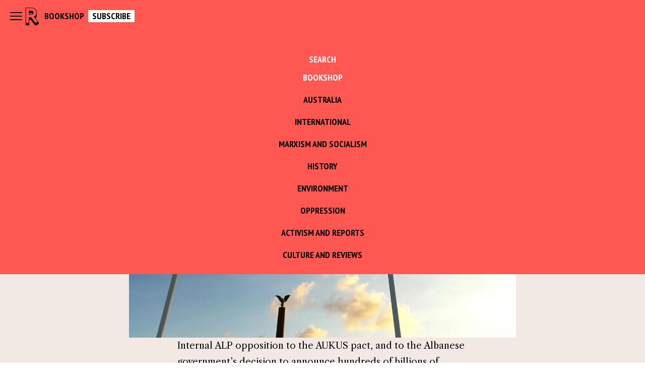

--- FILE ---
content_type: text/html; charset=utf-8
request_url: https://redflag.org.au/article/alp-and-us-alliance
body_size: 12638
content:
<!DOCTYPE html><html><head><meta charSet="utf-8"/><meta name="viewport" content="width=device-width"/><link rel="icon" href="/favicon.ico"/><link rel="apple-touch-icon" sizes="180x180" href="/apple-touch-icon.png"/><link rel="icon" type="image/png" sizes="32x32" href="/favicon-32x32.png"/><link rel="icon" type="image/png" sizes="16x16" href="/favicon-16x16.png"/><link rel="manifest" href="/site.webmanifest"/><meta name="theme-color" content="#FF5851"/><meta property="og:type" content="website"/><meta name="twitter:card" content="summary_large_image"/><meta name="twitter:site" content="@redflag_sa"/><title>The ALP and the US alliance<!-- --> | <!-- -->Red Flag</title><meta name="og:title" content="The ALP and the US alliance | Red Flag"/><meta property="og:image" content="https://newcms.redflag.org.au/files/public/articleCoverImages/US20alliance.jpeg"/><meta name="description" content=""/><meta name="og:description" content=""/><meta name="twitter:image" content="https://newcms.redflag.org.au/files/public/articleCoverImages/US20alliance.jpeg"/><meta name="next-head-count" content="17"/><link rel="preload" href="/_next/static/media/250282a0d398014f-s.p.woff2" as="font" type="font/woff2" crossorigin="anonymous" data-next-font="size-adjust"/><link rel="preload" href="/_next/static/media/c0e62d470c5f6e44-s.p.woff2" as="font" type="font/woff2" crossorigin="anonymous" data-next-font="size-adjust"/><link rel="preload" href="/_next/static/media/0289a6a3660abee0-s.p.woff2" as="font" type="font/woff2" crossorigin="anonymous" data-next-font="size-adjust"/><link rel="preload" href="/_next/static/media/b47abfb5e4ead5dd-s.p.woff2" as="font" type="font/woff2" crossorigin="anonymous" data-next-font="size-adjust"/><link rel="preload" href="/_next/static/media/23c788422a61c502-s.p.woff2" as="font" type="font/woff2" crossorigin="anonymous" data-next-font="size-adjust"/><link rel="preload" href="/_next/static/media/bde84f5436717993-s.p.woff2" as="font" type="font/woff2" crossorigin="anonymous" data-next-font="size-adjust"/><link rel="preload" href="/_next/static/media/7f53015bcc551548-s.p.woff2" as="font" type="font/woff2" crossorigin="anonymous" data-next-font="size-adjust"/><link rel="preload" href="/_next/static/css/3b730604eaed1120.css" as="style"/><link rel="stylesheet" href="/_next/static/css/3b730604eaed1120.css" data-n-g=""/><noscript data-n-css=""></noscript><script defer="" nomodule="" src="/_next/static/chunks/polyfills-c67a75d1b6f99dc8.js"></script><script src="/_next/static/chunks/webpack-36d12a75f0098f30.js" defer=""></script><script src="/_next/static/chunks/framework-5429a50ba5373c56.js" defer=""></script><script src="/_next/static/chunks/main-bce6523f93ccbff9.js" defer=""></script><script src="/_next/static/chunks/pages/_app-5394512ee7d4caee.js" defer=""></script><script src="/_next/static/chunks/534-fe19c9579bf8bc1c.js" defer=""></script><script src="/_next/static/chunks/pages/article/%5Balias%5D-d02aeda0c4322190.js" defer=""></script><script src="/_next/static/KdJ38bSomTTPtMlzChZpf/_buildManifest.js" defer=""></script><script src="/_next/static/KdJ38bSomTTPtMlzChZpf/_ssgManifest.js" defer=""></script></head><body><div id="__next"><div class="__variable_1582fb __variable_678a93 __variable_d2ef3b __variable_b5725b __variable_1b2c19 __variable_840ecb bg-background"><div class="flex min-h-screen flex-col justify-between"><div class="min-h-screen"><div class="sticky top-0 z-40 hidden bg-primary md:block"><div class="sticky top-0 z-50 flex h-16 items-center gap-4 p-4 font-heading"><svg xmlns="http://www.w3.org/2000/svg" viewBox="0 0 24 24" fill="currentColor" aria-hidden="true" data-slot="icon" class="h-8 w-8"><path fill-rule="evenodd" d="M3 6.75A.75.75 0 0 1 3.75 6h16.5a.75.75 0 0 1 0 1.5H3.75A.75.75 0 0 1 3 6.75ZM3 12a.75.75 0 0 1 .75-.75h16.5a.75.75 0 0 1 0 1.5H3.75A.75.75 0 0 1 3 12Zm0 5.25a.75.75 0 0 1 .75-.75h16.5a.75.75 0 0 1 0 1.5H3.75a.75.75 0 0 1-.75-.75Z" clip-rule="evenodd"></path></svg><a class="transition-border-color duration-200 md:has-[img]:-m-px md:has-[img]:border md:has-[img]:border-transparent md:hover:has-[img]:border-black hover:text-primary border-none" href="/"><img alt="Red Flag logo" loading="lazy" width="32" height="32" decoding="async" data-nimg="1" class="object-cover" style="color:transparent" srcSet="/_next/image?url=%2Fimages%2Flogo-small.png&amp;w=32&amp;q=75 1x, /_next/image?url=%2Fimages%2Flogo-small.png&amp;w=64&amp;q=75 2x" src="/_next/image?url=%2Fimages%2Flogo-small.png&amp;w=64&amp;q=75"/></a><div class="px-2 font-menu text-lg font-bold uppercase leading-6"><a class="transition-border-color duration-200 md:has-[img]:-m-px md:has-[img]:border md:has-[img]:border-transparent md:hover:has-[img]:border-black hover:text-white" target="_blank" rel="noopener noreferrer" href="https://shop.redflag.org.au">Bookshop</a></div><div class="px-2 font-menu text-lg font-bold uppercase leading-6 bg-white"><a class="transition-border-color duration-200 md:has-[img]:-m-px md:has-[img]:border md:has-[img]:border-transparent md:hover:has-[img]:border-black hover:text-primary" target="_blank" rel="noopener noreferrer" href="https://subscribe.redflag.org.au">Subscribe</a></div></div><div class="relative z-40"><div class="absolute top-0 z-10 h-[100svh] w-full translate-y-[-100svh] bg-primary"></div><div class="absolute top-0 h-[100svh] w-full overscroll-none bg-primary transition-transform duration-300 ease-in-out translate-y-[-100svh]" style="height:calc(100svh)"><div class="no-scrollbar flex flex-col items-center gap-2 overflow-y-scroll overscroll-none pb-4 pt-10" style="height:calc(100svh - 0px)"><div class="font-menu text-lg font-bold uppercase text-white">Search</div><a class="transition-border-color duration-200 md:has-[img]:-m-px md:has-[img]:border md:has-[img]:border-transparent md:hover:has-[img]:border-black p-2 font-menu text-lg font-bold uppercase text-white hover:text-black" target="_blank" rel="noopener" href="https://shop.redflag.org.au">Bookshop</a></div></div></div></div><div id="navbar-bottom-wide" class="no-scrollbar sticky top-16 z-30 hidden w-full justify-center overflow-x-auto border-y border-black bg-primary px-16 md:flex"><div class="justify-left sdfoverflow-x-auto flex w-fit gap-4"></div></div><div class="sticky top-0 z-20 flex flex-col border-b border-black transition-all md:hidden"><div id="navbar-bottom-narrow" class="z-30 flex items-center justify-between bg-primary px-4 py-2"><a class="transition-border-color duration-200 md:has-[img]:-m-px md:has-[img]:border md:has-[img]:border-transparent md:hover:has-[img]:border-black hover:text-primary" href="/"><img alt="Red Flag logo" loading="lazy" width="21" height="27" decoding="async" data-nimg="1" class="object-cover" style="color:transparent" srcSet="/_next/image?url=%2Fimages%2Flogo-small.png&amp;w=32&amp;q=75 1x, /_next/image?url=%2Fimages%2Flogo-small.png&amp;w=48&amp;q=75 2x" src="/_next/image?url=%2Fimages%2Flogo-small.png&amp;w=48&amp;q=75"/></a><div class="flex items-center justify-center gap-4"><div class="px-2 font-menu text-lg font-bold uppercase leading-6 bg-white"><a class="transition-border-color duration-200 md:has-[img]:-m-px md:has-[img]:border md:has-[img]:border-transparent md:hover:has-[img]:border-black hover:text-primary" target="_blank" rel="noopener noreferrer" href="https://subscribe.redflag.org.au">Subscribe</a></div><svg xmlns="http://www.w3.org/2000/svg" viewBox="0 0 24 24" fill="currentColor" aria-hidden="true" data-slot="icon" class="h-10 w-10"><path fill-rule="evenodd" d="M3 6.75A.75.75 0 0 1 3.75 6h16.5a.75.75 0 0 1 0 1.5H3.75A.75.75 0 0 1 3 6.75ZM3 12a.75.75 0 0 1 .75-.75h16.5a.75.75 0 0 1 0 1.5H3.75A.75.75 0 0 1 3 12Zm0 5.25a.75.75 0 0 1 .75-.75h16.5a.75.75 0 0 1 0 1.5H3.75a.75.75 0 0 1-.75-.75Z" clip-rule="evenodd"></path></svg></div></div><div class="relative"><div class="absolute top-0 z-10 h-[100svh] w-full translate-y-[-100svh] bg-primary"></div><div class="absolute top-0 h-[100svh] w-full overscroll-none bg-primary transition-transform duration-300 ease-in-out translate-y-[-100svh]" style="height:calc(100svh)"><div class="no-scrollbar flex flex-col items-center gap-2 overflow-y-scroll overscroll-none pb-4 pt-10" style="height:calc(100svh - 0px)"><div class="font-menu text-lg font-bold uppercase text-white">Search</div><a class="transition-border-color duration-200 md:has-[img]:-m-px md:has-[img]:border md:has-[img]:border-transparent md:hover:has-[img]:border-black p-2 font-menu text-lg font-bold uppercase text-white hover:text-black" target="_blank" rel="noopener" href="https://shop.redflag.org.au">Bookshop</a></div></div></div></div><div style="position:relative"><div style="transition:opacity 200ms ease-in-out, transform 200ms ease-in-out;opacity:1;transform:translateY(0px)"><div class=""><main><div class="m-auto flex max-w-3xl flex-col items-start gap-4 px-4 pb-4 pt-8 lg:px-0"><div class="hidden lg:block"><div class="flex flex-wrap gap-1"><a class="px-2.5 py-[4px] font-menu text-xs tracking-[0.03em] transition-colors duration-200 bg-light_gray text-black hover:bg-primary hover:text-white" href="/category/australia">Australia</a><a class="px-2.5 py-[4px] font-menu text-xs tracking-[0.03em] transition-colors duration-200 bg-light_gray text-black hover:bg-primary hover:text-white" href="/category/elections">Elections</a><a class="px-2.5 py-[4px] font-menu text-xs tracking-[0.03em] transition-colors duration-200 bg-light_gray text-black hover:bg-primary hover:text-white" href="/category/imperialism">Imperialism</a></div></div><h1 class="font-heading text-4xl font-extrabold w-full">The ALP and the US alliance</h1><div class="font-menu text-sm text-black flex gap-6"><div>12 October 2023</div><a href="/author/mick-armstrong">Mick Armstrong</a><button class="flex items-center gap-2"><img alt="Share this item" loading="lazy" width="16" height="16" decoding="async" data-nimg="1" class="object-cover" style="color:transparent" srcSet="/_next/image?url=%2Fimages%2Fshare-icon.png&amp;w=16&amp;q=75 1x, /_next/image?url=%2Fimages%2Fshare-icon.png&amp;w=32&amp;q=75 2x" src="/_next/image?url=%2Fimages%2Fshare-icon.png&amp;w=32&amp;q=75"/>SHARE</button></div><div class="flex flex-wrap gap-1 lg:hidden"><a class="px-2.5 py-[4px] font-menu text-xs tracking-[0.03em] transition-colors duration-200 bg-light_gray text-black hover:bg-primary hover:text-white" href="/category/australia">Australia</a><a class="px-2.5 py-[4px] font-menu text-xs tracking-[0.03em] transition-colors duration-200 bg-light_gray text-black hover:bg-primary hover:text-white" href="/category/elections">Elections</a><a class="px-2.5 py-[4px] font-menu text-xs tracking-[0.03em] transition-colors duration-200 bg-light_gray text-black hover:bg-primary hover:text-white" href="/category/imperialism">Imperialism</a></div><div class="overflow:hidden -mx-4 h-fit lg:mx-0 lg:w-full"><img alt="" loading="lazy" width="3000" height="2000" decoding="async" data-nimg="1" class="object-cover" style="color:transparent" srcSet="/_next/image?url=https%3A%2F%2Fnewcms.redflag.org.au%2Ffiles%2Fpublic%2FarticleCoverImages%2FUS20alliance.jpeg&amp;w=3840&amp;q=75 1x" src="/_next/image?url=https%3A%2F%2Fnewcms.redflag.org.au%2Ffiles%2Fpublic%2FarticleCoverImages%2FUS20alliance.jpeg&amp;w=3840&amp;q=75"/></div><div class="mx-auto max-w-xl font-serif text-base *:mb-8 [&amp;_a]:font-bold hover:[&amp;_a]:text-primary [&amp;_figcaption]:text-sm [&amp;_figcaption]:text-dark_gray"><p><span><span><span><span lang="en-gb" xml:lang="en-gb"><span><span>Internal ALP opposition to the AUKUS pact, and to the Albanese government’s decision to announce hundreds of billions of dollars of spending on nuclear-powered submarines at a time of sharply falling working-class living standards, proved to be a damp squib at the recent ALP National Conference. The conference, dominated by union powerbrokers, overwhelmingly endorsed AUKUS and even wrote support for nuclear-powered submarines into the party platform.</span></span></span></span></span></span></p>
<p><span><span><span><span lang="en-gb" xml:lang="en-gb"><span><span>This wholehearted backing for militarism and imperialism should come as no great shock. From its earliest years, the ALP has been a strong supporter of Australian imperialism. Labor Prime Minister John Curtin was typical when he told the 1943 NSW ALP conference: “This land may remain free only by Australia remaining the policeman in the Pacific.”</span></span></span></span></span></span></p>
<p><span><span><span><span lang="en-gb" xml:lang="en-gb"><span><span>Labor has long supported increased military expenditure and has repeatedly criticised the conservative parties for not spending more on armaments. Labor pioneered the establishment of the Australian Navy and, under Andrew Fisher’s Labor government, military spending increased 300 percent between 1910 and 1913. </span></span></span></span></span></span></p>
<p><span><span><span><span lang="en-gb" xml:lang="en-gb"><span><span>As well, Labor has consistently backed the broad consensus among the capitalist class that Australia needs the support of a major imperialist power if it is to advance its strategic and commercial interests in its clashes with rival regional and imperialist powers. That orientation initially meant looking for support to Britain, the long dominant world power.</span></span></span></span></span></span></p>
<p><span><span><span><span lang="en-gb" xml:lang="en-gb"><span><span>The quid quo pro for British backing of Australian capitalism in the Pacific region was Australian support for Britain in its imperial wars of conquest. Thus, in the lead-up to World War I, Fisher notoriously declared that Australia would defend the British Empire “to the last man and the last shilling”.</span></span></span></span></span></span></p>
<p><span><span><span><span lang="en-gb" xml:lang="en-gb"><span><span>To fulfil that promise, living standards were slashed and the lives of tens of thousands of workers were needlessly sacrificed on the battlefields of France and Turkey. Meanwhile, capitalist war profiteers flourished without Labor lifting a finger to control prices, and Australian capitalists grabbed their share of the spoils of war: the former German colonies in the Pacific.</span></span></span></span></span></span></p>
<p><span><span><span><span lang="en-gb" xml:lang="en-gb"><span><span>If it had not been for the enormous working-class rebellion that defeated Labor Prime Minister Billy Hughes’s attempt to impose conscription, the casualty toll would have been hugely higher. And it was only a wave of mass strikes that prevented a complete collapse of wages and working conditions.</span></span></span></span></span></span></p>
<p><span><span><span><span lang="en-gb" xml:lang="en-gb"><span><span>Because of its roots in the trade unions, the working-class rebellion had profound ramifications inside the ALP. Hughes had gone too far in his pro-conscription stance, and the union leaders, under pressure from a radicalised rank-and-file, forced his expulsion from the party.</span></span></span></span></span></span></p>
<p><span><span><span><span lang="en-gb" xml:lang="en-gb"><span><span>Nonetheless, the mainstream Labor anti-conscriptionists continued to emphasise their support for the war effort. They were for voluntary enlistment, not conscription.</span></span></span></span></span></span></p>
<p><span><span><span><span lang="en-gb" xml:lang="en-gb"><span><span>By the time of World War II, Britain was a declining power and Australian capitalism needed another “powerful friend”. Accordingly, in 1942, newly installed Labor Prime Minister John Curtin proclaimed: “Australia looks to America, free of any pangs as to our traditional links or kinship with the United Kingdom”. Australia went on to play a pivotal role as a supply base for the US in its war with Japan.</span></span></span></span></span></span></p>
<p><span><span><span><span lang="en-gb" xml:lang="en-gb"><span><span>Labor, as the traditional champion of Australian nationalism, arguably was better placed to make this shift than the conservatives, whose voting base identified as British. Liberal leader Bob Menzies, a strident monarchist, proclaimed that he was “British to his bootstraps”.</span></span></span></span></span></span></p>
<p><span><span><span><span lang="en-gb" xml:lang="en-gb"><span><span>After World War II, Labor Foreign Minister Doc Evatt strove to establish a firm basis for US military support for Australia. Evatt wanted the US to maintain troops in the Pacific and lobbied the US administration to establish a military base on Manus Island in New Guinea, then an Australian colony.</span></span></span></span></span></span></p>
<p><span><span><span><span lang="en-gb" xml:lang="en-gb"><span><span>Labor leaders were fervent supporters of Western imperialism in Asia. Australia was seen by Labor as a bearer of the supposed virtues of Western civilisation in this corner of the globe, with a vital interest in the preservation of European domination.</span></span></span></span></span></span></p>
<p><span><span><span><span lang="en-gb" xml:lang="en-gb"><span><span>However, Labor ideologues, unlike the Liberals, eventually recognised that the Second World War had destroyed the old colonial system and that attempts to reimpose it were foolhardy. Thus, Labor supported formal decolonisation and limited reforms to avoid revolutionary upheavals while leaving the basic colonial relationships intact—the classic pattern of “neo-colonial” imperialism of the postwar period.</span></span></span></span></span></span></p>
<p><span><span><span><span lang="en-gb" xml:lang="en-gb"><span><span>The postwar Labor government moved quickly to sign up for the US side in the emerging Cold War with Russia. Under the Chifley government in 1947, a secret agreement was reached between the USA, UK, Canada, Australia and New Zealand to integrate their electronic surveillance, code breaking and security intelligence networks.</span></span></span></span></span></span></p>
<p><span><span><span><span lang="en-gb" xml:lang="en-gb"><span><span>Nonetheless, the American spy agencies, coming from a country with no tradition of social democratic governments and under the sway of Cold War anti-communist hysteria, worried that Chifley, an old-fashioned right-wing Laborite, was soft on the Reds. They threatened to cut off the exchange of intelligence material if Labor did not establish a new security apparatus. In March 1949, Chifley, in response to this US pressure and at the urging of the UK, established the notorious Australian spy agency ASIO. </span></span></span></span></span></span></p>
<p><span><span><span><span lang="en-gb" xml:lang="en-gb"><span><span>Throughout the Cold War, leading union officials and key ALP powerbrokers—such as Jim Kenny, assistant secretary of the NSW Labor Council and ALP state secretary, Laurie Short of the ironworkers’ union, Australian Workers’ Union Secretary Tom Dougherty and ACTU Secretary Reginald Broadby—developed strong links with the CIA, the US State Department and Cold Warriors in the US trade union movement.</span></span></span></span></span></span></p>
<p><span><span><span><span lang="en-gb" xml:lang="en-gb"><span><span>Bob Hawke trod a similar path, establishing close friendships with three US embassy labour attachés. Hawke was also a strident backer of the Israeli state—the US’s enforcer in the oil-rich Middle East.</span></span></span></span></span></span></p>
<p><span><span><span><span lang="en-gb" xml:lang="en-gb"><span><span>Following the split with the right-wing Democratic Labor Party in the mid-1950s, for a brief period Labor expressed more concern about the threat of world war and flirted with a non-aligned foreign policy. However, in 1960, Labor criticised the Liberals for the lack of military spending, and by 1963 strong support for ANZUS and regional cooperation with the US were entrenched, with Labor strongly opposing isolationism and anti-Americanism.</span></span></span></span></span></span></p>
<p><span><span><span><span lang="en-gb" xml:lang="en-gb"><span><span>Labor apologists like to make out that the ALP strongly opposed the war in Vietnam. That is very much exaggerated.</span></span></span></span></span></span></p>
<p><span><span><span><span lang="en-gb" xml:lang="en-gb"><span><span>In 1964, Labor supported sending Australian military instructors to Vietnam and then, in February 1965, backed the US bombing of North Vietnam. However, Labor leader Arthur Calwell, though far from being a radical leftist, was a longstanding opponent of conscription.</span></span></span></span></span></span></p>
<p><span><span><span><span lang="en-gb" xml:lang="en-gb"><span><span>Calwell stridently attacked Menzies’ November 1964 decision to introduce conscription and in May 1965 opposed sending troops, conscripts or regular soldiers, to Vietnam. Calwell declared that Labor would fight the 1966 elections on the issue of conscription for Vietnam and that he would “live or perish politically” on the issue. </span></span></span></span></span></span></p>
<p><span><span><span><span lang="en-gb" xml:lang="en-gb"><span><span>All of this was anathema to his deputy leader, Gough Whitlam, who shared the Australian establishment’s pro-war stance and was unswervingly devoted to the US alliance. Indeed, on the eve of the elections, Whitlam helped sabotage Labor’s campaign by declaring at a press conference that he disagreed with Calwell’s policy of withdrawing regular troops from Vietnam.</span></span></span></span></span></span></p>
<p><span><span><span><span lang="en-gb" xml:lang="en-gb"><span><span>In the wake of Labor’s severe electoral defeat, Calwell was dumped as leader in favour of the more right-wing Whitlam, who then pushed through a watering down of Labor’s opposition to the war. Disgracefully, this right-wing retreat was backed by much of the Labor left, including Jim Cairns.</span></span></span></span></span></span></p>
<p><span><span><span><span lang="en-gb" xml:lang="en-gb"><span><span>Labor’s two-faced stance is typified by Don Dunstan, the supposedly progressive South Australian Labor premier. Dunstan claimed to be a critic of the Vietnam War, but in September 1970 unleashed the state cops to smash up the mass anti-war Moratorium march. On the same day, Dunstan flew from Adelaide to Canberra for a dinner engagement at the US embassy.</span></span></span></span></span></span></p>
<p><span><span><span><span lang="en-gb" xml:lang="en-gb"><span><span>The ALP has also strongly supported US military bases in Australia. In May 1962, the Menzies government announced the construction of the North West Cape base in Western Australia. Menzies made out that it was only a communications base, but it was used to direct the operations of US nuclear submarines, which would put Australia at the front line of any global nuclear war.</span></span></span></span></span></span></p>
<p><span><span><span><span lang="en-gb" xml:lang="en-gb"><span><span>Jim Cairns, Tom Uren and other figures on the Labor left opposed the establishment of the base, appealing to Labor’s official policy of support for a nuclear-free southern hemisphere. However, Calwell and Whitlam backed the base, spuriously claiming that it would be subject to joint US and Australian control. Their position was narrowly upheld at a special federal ALP conference in March 1963.</span></span></span></span></span></span></p>
<p><span><span><span><span lang="en-gb" xml:lang="en-gb"><span><span>Labor raised no criticisms of the establishment of other US bases, such as Pine Gap in 1968. Australia had become the largest single operational centre, outside the US itself, for US missile and outer space activities. </span></span></span></span></span></span></p>
<p><span><span><span><span lang="en-gb" xml:lang="en-gb"><span><span>The 1969 Labor platform stated: “The alliance with the United States is of crucial importance in the foreign policy of Australia and it should be an instrument for justice, peace, political and social development”.</span></span></span></span></span></span></p>
<p><span><span><span><span lang="en-gb" xml:lang="en-gb"><span><span>With the ALP long out of government federally, the Labor left of the 1960s voiced criticisms of the US bases, but once back in government under Whitlam, they toed the party line. A classic case was that of the most prominent Labor leftist of the period, Jim Cairns.</span></span></span></span></span></span></p>
<p><span><span><span><span lang="en-gb" xml:lang="en-gb"><span><span>Cairns had been a long-term critic of the US spy and military bases, but on becoming deputy prime minister in 1974, he shut up about them. He made no effort, despite being thoroughly entitled to do so, to obtain from the Defence Department information about the operation of the bases. Nor did he seek to tour them.</span></span></span></span></span></span></p>
<p><span><span><span><span lang="en-gb" xml:lang="en-gb"><span><span>By the 1990s, there were more than a dozen US military bases or supposed joint facilities in Australia backed by the Hawke/Keating Labor government of 1983-96. The three most important—North West Cape, Nurrungar in South Australia and Pine Gap near Alice Springs—were vital elements of US strategic command, control, communications and satellite systems for launching a nuclear attack.</span></span></span></span></span></span></p>
<p><span><span><span><span lang="en-gb" xml:lang="en-gb"><span><span>These were crucial facilities for command and target fixing for US missile launchers, submarines and bombers. The launch of any “first strike” US attack would come through Australia, which would also make Australia a nuclear target for any rival nuclear power.</span></span></span></span></span></span></p>
<p><span><span><span><span lang="en-gb" xml:lang="en-gb"><span><span>In 1989, the Hawke government agreed to extend the lease of the Nurrungar base for at least another ten years, which provoked anti-war protesters to storm the isolated base in the South Australian desert. Labor Defence Minister Kim Beazley then sent in troops to secure the base. The police made 492 arrests.</span></span></span></span></span></span></p>
<p><span><span><span><span lang="en-gb" xml:lang="en-gb"><span><span>Similarly, the Hawke government defied significant anti-war protests to allow nuclear-armed US warships to visit Australia—in sharp distinction to the New Zealand Labour government, which had banned them. Hawke had, on his first trip to the US as prime minister, fulsomely assured his hosts that Australia and America would be “together forever”. Hawke backed up his words by quickly jumping to support the US in its war on Iraq in 1989.</span></span></span></span></span></span></p>
<p><span><span><span><span lang="en-gb" xml:lang="en-gb"><span><span>Hawke also played a central role in undermining opposition to uranium mining. Uranium is vital for the development of nuclear weaponry, and Australia has extensive deposits of this key strategic resource. As early as the 1950s, a uranium mine was established at Radium Hill in South Australia, largely as a US initiative.</span></span></span></span></span></span></p>
<p><span><span><span><span lang="en-gb" xml:lang="en-gb"><span><span>In the late 1970s, a strong grassroots movement developed against uranium mining, which combined street protests with concerted working-class industrial action. Waterside workers banned the loading of uranium on ships, and railway workers staged a nationwide strike.</span></span></span></span></span></span></p>
<p><span><span><span><span lang="en-gb" xml:lang="en-gb"><span><span>In the face of rank-and-file working-class pressure, Labor, which at that stage was out of government, adopted a policy banning uranium mining. But by 1982, with the prospect of forming government in sight, the ALP conference, at Hawke’s urging, overturned the ban in favour of a “one mine policy”.</span></span></span></span></span></span></p>
<p><span><span><span><span lang="en-gb" xml:lang="en-gb"><span><span>This was just the thin end of the wedge. The 1984 the ALP Conference voted for a three mines policy and the right-wing powerbrokers in the party continued to agitate for even more mines. The uranium mining industry was given extremely generous government support in tax concessions and the provision of infrastructure such as roads, railways, energy and water supplies to serve the mines.</span></span></span></span></span></span></p>
<p><span><span><span><span lang="en-gb" xml:lang="en-gb"><span><span>Unfortunately, the mass movement against uranium mining had been weakened by the fact that many activists had illusions in Labor. They put too much emphasis on lobbying Labor MPs and party conferences, rather than on building a powerful movement on the streets and in the workplaces to confront the nuclear industry. When Labor inevitably betrayed the movement by ditching its anti-uranium policy, many campaigners were disoriented and demoralised.</span></span></span></span></span></span></p>
<p><span><span><span><span lang="en-gb" xml:lang="en-gb"><span><span>This simply underlines the point that we can’t rely on Labor to stand up to the current drive to war against China. Labor is thoroughly wedded to the strengthening of Australian capitalism and the US war alliance.</span></span></span></span></span></span></p>
<p><span><span><span><span lang="en-gb" xml:lang="en-gb"><span><span>We have to build an alternative—a socialist party that is committed to breaking the US alliance and that stands for ending the imperialist system that threatens to engulf us in war after war and potentially nuclear destruction.</span></span></span></span></span></span></p></div><div class="flex w-full items-center justify-center gap-4 md:px-0 px-0"><hr class="grow border-b border-t-0 border-dotted border-primary"/><div class="font-heading text-xl font-black uppercase text-primary md:text-3xl"><div class="font-heading text-3xl font-black uppercase text-primary">Read More</div></div><hr class="grow border-b border-t-0 border-dotted border-primary"/></div><div class="mx-auto flex max-w-xl flex-col divide-y divide-dotted *:py-5 divide-black/45"></div></div></main></div></div></div></div><div class="flex flex-col gap-10 bg-dark_gray p-10 text-center text-white md:text-left"><div class="grid grid-cols-1 gap-8 font-serif md:grid-cols-2 lg:grid-cols-4"><div class="flex flex-col items-center gap-8 md:items-start col-span-1 md:col-span-2"><img alt="Red Flag" loading="lazy" width="226" height="36" decoding="async" data-nimg="1" class="object-cover" style="color:transparent" srcSet="/_next/image?url=%2Fimages%2Flogo-full_white.png&amp;w=256&amp;q=75 1x, /_next/image?url=%2Fimages%2Flogo-full_white.png&amp;w=600&amp;q=75 2x" src="/_next/image?url=%2Fimages%2Flogo-full_white.png&amp;w=600&amp;q=75"/><div class="font-menu"></div><div class="justify-left flex gap-2"><a href="https://www.facebook.com/redflag.socialist" class="social-icon" target="_blank" rel="noopener" style="display:inline-block;width:48px;height:48px;position:relative;overflow:hidden;vertical-align:middle;padding:0px;margin:0px" aria-label="facebook"><span class="social-container" style="position:absolute;top:0;left:0;width:100%;height:100%"><svg role="img" aria-label="facebook social icon" class="social-svg" viewBox="0 0 64 64" style="position:absolute;top:0;left:0;width:100%;height:100%;border-radius:50%;fill-rule:evenodd"><g class="social-svg-icon" style="transition:fill 170ms ease-in-out;fill:#fff"><path d="M0,0H64V64H0ZM0 0v64h64V0zm39.6 22h-2.8c-2.2 0-2.6 1.1-2.6 2.6V28h5.3l-.7 5.3h-4.6V47h-5.5V33.3H24V28h4.6v-4c0-4.6 2.8-7 6.9-7 2 0 3.6.1 4.1.2z"></path></g><g class="social-svg-mask" style="transition:fill 170ms ease-in-out;fill:rgba(0,0,0,0)"><path d="M0 0v64h64V0zm39.6 22h-2.8c-2.2 0-2.6 1.1-2.6 2.6V28h5.3l-.7 5.3h-4.6V47h-5.5V33.3H24V28h4.6v-4c0-4.6 2.8-7 6.9-7 2 0 3.6.1 4.1.2z"></path></g></svg></span></a><a href="https://x.com/RedFlag_SA" class="social-icon" target="_blank" rel="noopener" style="display:inline-block;width:48px;height:48px;position:relative;overflow:hidden;vertical-align:middle;padding:0px;margin:0px" aria-label="x"><span class="social-container" style="position:absolute;top:0;left:0;width:100%;height:100%"><svg role="img" aria-label="x social icon" class="social-svg" viewBox="0 0 64 64" style="position:absolute;top:0;left:0;width:100%;height:100%;border-radius:50%;fill-rule:evenodd"><g class="social-svg-icon" style="transition:fill 170ms ease-in-out;fill:#fff"><path d="M0,0H64V64H0ZM0 0v64h64V0zm16 17.537h10.125l6.992 9.242 8.084-9.242h4.908L35.39 29.79 48 46.463h-9.875l-7.734-10.111-8.85 10.11h-4.908l11.465-13.105zm5.73 2.783 17.75 23.205h2.72L24.647 20.32z"></path></g><g class="social-svg-mask" style="transition:fill 170ms ease-in-out;fill:rgba(0,0,0,0)"><path d="M0 0v64h64V0zm16 17.537h10.125l6.992 9.242 8.084-9.242h4.908L35.39 29.79 48 46.463h-9.875l-7.734-10.111-8.85 10.11h-4.908l11.465-13.105zm5.73 2.783 17.75 23.205h2.72L24.647 20.32z"></path></g></svg></span></a><a href="https://www.instagram.com/redflag.socialist/" class="social-icon" target="_blank" rel="noopener" style="display:inline-block;width:48px;height:48px;position:relative;overflow:hidden;vertical-align:middle;padding:0px;margin:0px" aria-label="instagram"><span class="social-container" style="position:absolute;top:0;left:0;width:100%;height:100%"><svg role="img" aria-label="instagram social icon" class="social-svg" viewBox="0 0 64 64" style="position:absolute;top:0;left:0;width:100%;height:100%;border-radius:50%;fill-rule:evenodd"><g class="social-svg-icon" style="transition:fill 170ms ease-in-out;fill:#fff"><path d="M0,0H64V64H0ZM0 0v64h64V0zm39.88 25.89c.98 0 1.77-.79 1.77-1.77s-.79-1.77-1.77-1.77-1.77.79-1.77 1.77.79 1.77 1.77 1.77M32 24.42c-4.18 0-7.58 3.39-7.58 7.58s3.4 7.58 7.58 7.58 7.58-3.4 7.58-7.58-3.4-7.58-7.58-7.58m0 12.5c-2.72 0-4.92-2.2-4.92-4.92s2.2-4.92 4.92-4.92 4.92 2.2 4.92 4.92-2.2 4.92-4.92 4.92m0-17.02c3.94 0 4.41.02 5.96.09 1.45.06 2.23.3 2.75.51.69.27 1.18.58 1.7 1.1.51.52.83 1.01 1.1 1.7.2.52.44 1.3.51 2.74.07 1.56.09 2.02.09 5.97 0 3.94-.02 4.4-.09 5.96-.07 1.44-.31 2.22-.51 2.74-.27.69-.59 1.19-1.1 1.7-.52.52-1.01.84-1.7 1.1-.52.2-1.3.45-2.75.51-1.55.07-2.02.09-5.96.09s-4.41-.02-5.96-.09c-1.45-.06-2.23-.3-2.75-.51-.69-.27-1.18-.58-1.7-1.1-.51-.51-.83-1.01-1.1-1.7-.2-.52-.44-1.3-.51-2.74-.07-1.56-.09-2.02-.09-5.96 0-3.95.02-4.41.09-5.97.07-1.44.31-2.22.51-2.74.27-.69.59-1.18 1.1-1.7.52-.52 1.01-.84 1.7-1.1.52-.2 1.3-.45 2.75-.51 1.55-.08 2.02-.09 5.96-.09m0-2.66c-4.01 0-4.51.02-6.09.09-1.57.07-2.64.32-3.58.68-.97.38-1.79.89-2.61 1.71s-1.33 1.65-1.71 2.61c-.36.94-.61 2.01-.68 3.59-.07 1.57-.09 2.07-.09 6.08s.02 4.51.09 6.09c.07 1.57.32 2.64.68 3.58.38.98.89 1.8 1.71 2.62s1.65 1.32 2.61 1.7c.94.37 2.01.62 3.59.69 1.57.07 2.07.09 6.09.09 4.01 0 4.51-.02 6.08-.09s2.65-.32 3.59-.69c.97-.37 1.79-.88 2.61-1.7s1.33-1.65 1.71-2.62c.36-.93.61-2.01.68-3.58.07-1.58.09-2.08.09-6.09s-.02-4.51-.09-6.09c-.07-1.57-.32-2.64-.68-3.58-.38-.98-.89-1.8-1.71-2.62a7.3 7.3 0 0 0-2.61-1.7c-.94-.37-2.01-.62-3.59-.69-1.58-.06-2.08-.08-6.09-.08"></path></g><g class="social-svg-mask" style="transition:fill 170ms ease-in-out;fill:rgba(0,0,0,0)"><path d="M0 0v64h64V0zm39.88 25.89c.98 0 1.77-.79 1.77-1.77s-.79-1.77-1.77-1.77-1.77.79-1.77 1.77.79 1.77 1.77 1.77M32 24.42c-4.18 0-7.58 3.39-7.58 7.58s3.4 7.58 7.58 7.58 7.58-3.4 7.58-7.58-3.4-7.58-7.58-7.58m0 12.5c-2.72 0-4.92-2.2-4.92-4.92s2.2-4.92 4.92-4.92 4.92 2.2 4.92 4.92-2.2 4.92-4.92 4.92m0-17.02c3.94 0 4.41.02 5.96.09 1.45.06 2.23.3 2.75.51.69.27 1.18.58 1.7 1.1.51.52.83 1.01 1.1 1.7.2.52.44 1.3.51 2.74.07 1.56.09 2.02.09 5.97 0 3.94-.02 4.4-.09 5.96-.07 1.44-.31 2.22-.51 2.74-.27.69-.59 1.19-1.1 1.7-.52.52-1.01.84-1.7 1.1-.52.2-1.3.45-2.75.51-1.55.07-2.02.09-5.96.09s-4.41-.02-5.96-.09c-1.45-.06-2.23-.3-2.75-.51-.69-.27-1.18-.58-1.7-1.1-.51-.51-.83-1.01-1.1-1.7-.2-.52-.44-1.3-.51-2.74-.07-1.56-.09-2.02-.09-5.96 0-3.95.02-4.41.09-5.97.07-1.44.31-2.22.51-2.74.27-.69.59-1.18 1.1-1.7.52-.52 1.01-.84 1.7-1.1.52-.2 1.3-.45 2.75-.51 1.55-.08 2.02-.09 5.96-.09m0-2.66c-4.01 0-4.51.02-6.09.09-1.57.07-2.64.32-3.58.68-.97.38-1.79.89-2.61 1.71s-1.33 1.65-1.71 2.61c-.36.94-.61 2.01-.68 3.59-.07 1.57-.09 2.07-.09 6.08s.02 4.51.09 6.09c.07 1.57.32 2.64.68 3.58.38.98.89 1.8 1.71 2.62s1.65 1.32 2.61 1.7c.94.37 2.01.62 3.59.69 1.57.07 2.07.09 6.09.09 4.01 0 4.51-.02 6.08-.09s2.65-.32 3.59-.69c.97-.37 1.79-.88 2.61-1.7s1.33-1.65 1.71-2.62c.36-.93.61-2.01.68-3.58.07-1.58.09-2.08.09-6.09s-.02-4.51-.09-6.09c-.07-1.57-.32-2.64-.68-3.58-.38-.98-.89-1.8-1.71-2.62a7.3 7.3 0 0 0-2.61-1.7c-.94-.37-2.01-.62-3.59-.69-1.58-.06-2.08-.08-6.09-.08"></path></g></svg></span></a><a href="https://www.tiktok.com/@redflag.socialist" class="social-icon" target="_blank" rel="noopener" style="display:inline-block;width:48px;height:48px;position:relative;overflow:hidden;vertical-align:middle;padding:0px;margin:0px" aria-label="tiktok"><span class="social-container" style="position:absolute;top:0;left:0;width:100%;height:100%"><svg role="img" aria-label="tiktok social icon" class="social-svg" viewBox="0 0 64 64" style="position:absolute;top:0;left:0;width:100%;height:100%;border-radius:50%;fill-rule:evenodd"><g class="social-svg-icon" style="transition:fill 170ms ease-in-out;fill:#fff"><path d="M0,0H64V64H0ZM0 0v64h64V0zm32.781 16h5.494c-.008 0-.064.526.075 1.34h-.008c.166.98.617 2.381 1.824 3.762a8.857 8.858 0 0 0 1.617 1.375 7 7 0 0 0 .631.367c1.405.7 2.777.913 3.453.84v5.457s-1.93-.081-3.361-.461c-1.996-.534-3.276-1.354-3.276-1.354s-.888-.587-.955-.627v11.274c0 .626-.164 2.194-.662 3.502a10.6 10.6 0 0 1-1.843 3.062s-1.227 1.52-3.381 2.541c-1.943.92-3.652.9-4.162.92 0 0-2.951.119-5.612-1.69l-.013-.013v.014a11.2 11.2 0 0 1-2.381-2.246c-.842-1.074-1.36-2.348-1.492-2.721v-.014c-.212-.634-.657-2.168-.59-3.648.106-2.609.983-4.216 1.215-4.616a10.8 10.8 0 0 1 2.351-2.902 10.2 10.2 0 0 1 7.867-2.3l-.006 5.595a4.6 4.6 0 0 0-1.427-.227c-2.56 0-4.637 2.09-4.637 4.668s2.076 4.666 4.637 4.666a4.6 4.6 0 0 0 2.273-.6 4.67 4.67 0 0 0 2.348-3.704v-.012a.2.2 0 0 0 .004-.047q.005-.054.006-.103c.012-.279.011-.563.011-.848z"></path></g><g class="social-svg-mask" style="transition:fill 170ms ease-in-out;fill:rgba(0,0,0,0)"><path d="M0 0v64h64V0zm32.781 16h5.494c-.008 0-.064.526.075 1.34h-.008c.166.98.617 2.381 1.824 3.762a8.857 8.858 0 0 0 1.617 1.375 7 7 0 0 0 .631.367c1.405.7 2.777.913 3.453.84v5.457s-1.93-.081-3.361-.461c-1.996-.534-3.276-1.354-3.276-1.354s-.888-.587-.955-.627v11.274c0 .626-.164 2.194-.662 3.502a10.6 10.6 0 0 1-1.843 3.062s-1.227 1.52-3.381 2.541c-1.943.92-3.652.9-4.162.92 0 0-2.951.119-5.612-1.69l-.013-.013v.014a11.2 11.2 0 0 1-2.381-2.246c-.842-1.074-1.36-2.348-1.492-2.721v-.014c-.212-.634-.657-2.168-.59-3.648.106-2.609.983-4.216 1.215-4.616a10.8 10.8 0 0 1 2.351-2.902 10.2 10.2 0 0 1 7.867-2.3l-.006 5.595a4.6 4.6 0 0 0-1.427-.227c-2.56 0-4.637 2.09-4.637 4.668s2.076 4.666 4.637 4.666a4.6 4.6 0 0 0 2.273-.6 4.67 4.67 0 0 0 2.348-3.704v-.012a.2.2 0 0 0 .004-.047q.005-.054.006-.103c.012-.279.011-.563.011-.848z"></path></g></svg></span></a><a href="https://www.youtube.com/@SocialistAlternativeRedFlag" class="social-icon" target="_blank" rel="noopener" style="display:inline-block;width:48px;height:48px;position:relative;overflow:hidden;vertical-align:middle;padding:0px;margin:0px" aria-label="youtube"><span class="social-container" style="position:absolute;top:0;left:0;width:100%;height:100%"><svg role="img" aria-label="youtube social icon" class="social-svg" viewBox="0 0 64 64" style="position:absolute;top:0;left:0;width:100%;height:100%;border-radius:50%;fill-rule:evenodd"><g class="social-svg-icon" style="transition:fill 170ms ease-in-out;fill:#fff"><path d="M0,0H64V64H0ZM0 0v64h64V0zm47 33.1c0 2.4-.3 4.9-.3 4.9s-.3 2.1-1.2 3c-1.1 1.2-2.4 1.2-3 1.3-4.2.2-10.5.3-10.5.3s-7.8-.1-10.2-.3c-.7-.1-2.2-.1-3.3-1.3-.9-.9-1.2-3-1.2-3s-.3-2.4-.3-4.9v-2.3c0-2.4.3-4.9.3-4.9s.3-2.1 1.2-3c1.1-1.2 2.4-1.2 3-1.3 4.2-.3 10.5-.3 10.5-.3s6.3 0 10.5.3c.6.1 1.9.1 3 1.3.9.9 1.2 3 1.2 3s.3 2.4.3 4.9zm-18.1 2.8 8.1-4.2-8.1-4.2z"></path></g><g class="social-svg-mask" style="transition:fill 170ms ease-in-out;fill:rgba(0,0,0,0)"><path d="M0 0v64h64V0zm47 33.1c0 2.4-.3 4.9-.3 4.9s-.3 2.1-1.2 3c-1.1 1.2-2.4 1.2-3 1.3-4.2.2-10.5.3-10.5.3s-7.8-.1-10.2-.3c-.7-.1-2.2-.1-3.3-1.3-.9-.9-1.2-3-1.2-3s-.3-2.4-.3-4.9v-2.3c0-2.4.3-4.9.3-4.9s.3-2.1 1.2-3c1.1-1.2 2.4-1.2 3-1.3 4.2-.3 10.5-.3 10.5-.3s6.3 0 10.5.3c.6.1 1.9.1 3 1.3.9.9 1.2 3 1.2 3s.3 2.4.3 4.9zm-18.1 2.8 8.1-4.2-8.1-4.2z"></path></g></svg></span></a></div></div><div class="flex flex-col items-center gap-8 md:items-start order-last md:order-none"><div class="flex flex-col gap-4 uppercase"><h2 class="font-heading text-2xl font-extrabold">Other Media</h2><div class="flex flex-col gap-2"><a class="transition-border-color duration-200 md:has-[img]:-m-px md:has-[img]:border md:has-[img]:border-transparent md:hover:has-[img]:border-black hover:text-primary font-menu text-xs font-bold" target="_blank" rel="noopener" href="https://marxistleftreview.org/">Marxist Left Review</a><a class="transition-border-color duration-200 md:has-[img]:-m-px md:has-[img]:border md:has-[img]:border-transparent md:hover:has-[img]:border-black hover:text-primary font-menu text-xs font-bold" target="_blank" rel="noopener" href="https://redflag.podbean.com/">Red Flag Radio Podcast</a><a class="transition-border-color duration-200 md:has-[img]:-m-px md:has-[img]:border md:has-[img]:border-transparent md:hover:has-[img]:border-black hover:text-primary font-menu text-xs font-bold" target="_blank" rel="noopener" href="https://www.youtube.com/@SocialistAlternativeRedFlag">Red Flag TV</a></div></div><div class="flex flex-col gap-4 uppercase"><h2 class="font-heading text-2xl font-extrabold">Shop</h2><div class="flex flex-col gap-2"><a class="transition-border-color duration-200 md:has-[img]:-m-px md:has-[img]:border md:has-[img]:border-transparent md:hover:has-[img]:border-black hover:text-primary font-menu text-xs font-bold" target="_blank" rel="noopener" href="https://subscribe.redflag.org.au">Subscribe to Red Flag</a><a class="transition-border-color duration-200 md:has-[img]:-m-px md:has-[img]:border md:has-[img]:border-transparent md:hover:has-[img]:border-black hover:text-primary font-menu text-xs font-bold" target="_blank" rel="noopener" href="https://shop.redflag.org.au">Red Flag Books</a></div></div></div><div class="flex flex-col items-center gap-8 md:items-start justify-between"><div class="flex flex-col items-center gap-8 md:items-start"><a class="transition-border-color duration-200 md:has-[img]:-m-px md:has-[img]:border md:has-[img]:border-transparent md:hover:has-[img]:border-black hover:text-primary" target="_blank" rel="noopener" href="https://redflag.org.au/subscriberlog"><h2 class="font-heading text-2xl font-extrabold uppercase">Manage Your Subscription</h2></a><div class="flex flex-col gap-4 uppercase"><h2 class="font-heading text-2xl font-extrabold">Contact Us</h2><div class="flex flex-col gap-2"><a class="transition-border-color duration-200 md:has-[img]:-m-px md:has-[img]:border md:has-[img]:border-transparent md:hover:has-[img]:border-black hover:text-primary font-menu text-xs font-bold" href="mailto:info@redflag.org.au">info@redflag.org.au</a></div></div></div></div></div><hr class="bg-white"/><div class="font-serif text-xxs font-semibold">Original Red Flag content is subject to a Creative Commons licence and may be republished under<!-- --> <a class="transition-border-color duration-200 md:has-[img]:-m-px md:has-[img]:border md:has-[img]:border-transparent md:hover:has-[img]:border-black hover:text-primary" target="_blank" rel="noopener" href="https://creativecommons.org/licenses/by-nc-nd/4.0/">the terms listed here</a>.</div></div></div><div style="position:fixed;top:1px;left:1px;width:1px;height:0;padding:0;margin:-1px;overflow:hidden;clip:rect(0, 0, 0, 0);white-space:nowrap;border-width:0;display:none"></div></div></div><script id="__NEXT_DATA__" type="application/json">{"props":{"pageProps":{"article":{"id":"63357","title":"The ALP and the US alliance","coverImage":{"url":"https://newcms.redflag.org.au/files/public/articleCoverImages/US20alliance.jpeg","alt":null},"coverImageCaption":null,"articleContent":"\u003cp\u003e\u003cspan\u003e\u003cspan\u003e\u003cspan\u003e\u003cspan lang=\"en-gb\" xml:lang=\"en-gb\"\u003e\u003cspan\u003e\u003cspan\u003eInternal ALP opposition to the AUKUS pact, and to the Albanese government’s decision to announce hundreds of billions of dollars of spending on nuclear-powered submarines at a time of sharply falling working-class living standards, proved to be a damp squib at the recent ALP National Conference. The conference, dominated by union powerbrokers, overwhelmingly endorsed AUKUS and even wrote support for nuclear-powered submarines into the party platform.\u003c/span\u003e\u003c/span\u003e\u003c/span\u003e\u003c/span\u003e\u003c/span\u003e\u003c/span\u003e\u003c/p\u003e\n\u003cp\u003e\u003cspan\u003e\u003cspan\u003e\u003cspan\u003e\u003cspan lang=\"en-gb\" xml:lang=\"en-gb\"\u003e\u003cspan\u003e\u003cspan\u003eThis wholehearted backing for militarism and imperialism should come as no great shock. From its earliest years, the ALP has been a strong supporter of Australian imperialism. Labor Prime Minister John Curtin was typical when he told the 1943 NSW ALP conference: “This land may remain free only by Australia remaining the policeman in the Pacific.”\u003c/span\u003e\u003c/span\u003e\u003c/span\u003e\u003c/span\u003e\u003c/span\u003e\u003c/span\u003e\u003c/p\u003e\n\u003cp\u003e\u003cspan\u003e\u003cspan\u003e\u003cspan\u003e\u003cspan lang=\"en-gb\" xml:lang=\"en-gb\"\u003e\u003cspan\u003e\u003cspan\u003eLabor has long supported increased military expenditure and has repeatedly criticised the conservative parties for not spending more on armaments. Labor pioneered the establishment of the Australian Navy and, under Andrew Fisher’s Labor government, military spending increased 300 percent between 1910 and 1913. \u003c/span\u003e\u003c/span\u003e\u003c/span\u003e\u003c/span\u003e\u003c/span\u003e\u003c/span\u003e\u003c/p\u003e\n\u003cp\u003e\u003cspan\u003e\u003cspan\u003e\u003cspan\u003e\u003cspan lang=\"en-gb\" xml:lang=\"en-gb\"\u003e\u003cspan\u003e\u003cspan\u003eAs well, Labor has consistently backed the broad consensus among the capitalist class that Australia needs the support of a major imperialist power if it is to advance its strategic and commercial interests in its clashes with rival regional and imperialist powers. That orientation initially meant looking for support to Britain, the long dominant world power.\u003c/span\u003e\u003c/span\u003e\u003c/span\u003e\u003c/span\u003e\u003c/span\u003e\u003c/span\u003e\u003c/p\u003e\n\u003cp\u003e\u003cspan\u003e\u003cspan\u003e\u003cspan\u003e\u003cspan lang=\"en-gb\" xml:lang=\"en-gb\"\u003e\u003cspan\u003e\u003cspan\u003eThe quid quo pro for British backing of Australian capitalism in the Pacific region was Australian support for Britain in its imperial wars of conquest. Thus, in the lead-up to World War I, Fisher notoriously declared that Australia would defend the British Empire “to the last man and the last shilling”.\u003c/span\u003e\u003c/span\u003e\u003c/span\u003e\u003c/span\u003e\u003c/span\u003e\u003c/span\u003e\u003c/p\u003e\n\u003cp\u003e\u003cspan\u003e\u003cspan\u003e\u003cspan\u003e\u003cspan lang=\"en-gb\" xml:lang=\"en-gb\"\u003e\u003cspan\u003e\u003cspan\u003eTo fulfil that promise, living standards were slashed and the lives of tens of thousands of workers were needlessly sacrificed on the battlefields of France and Turkey. Meanwhile, capitalist war profiteers flourished without Labor lifting a finger to control prices, and Australian capitalists grabbed their share of the spoils of war: the former German colonies in the Pacific.\u003c/span\u003e\u003c/span\u003e\u003c/span\u003e\u003c/span\u003e\u003c/span\u003e\u003c/span\u003e\u003c/p\u003e\n\u003cp\u003e\u003cspan\u003e\u003cspan\u003e\u003cspan\u003e\u003cspan lang=\"en-gb\" xml:lang=\"en-gb\"\u003e\u003cspan\u003e\u003cspan\u003eIf it had not been for the enormous working-class rebellion that defeated Labor Prime Minister Billy Hughes’s attempt to impose conscription, the casualty toll would have been hugely higher. And it was only a wave of mass strikes that prevented a complete collapse of wages and working conditions.\u003c/span\u003e\u003c/span\u003e\u003c/span\u003e\u003c/span\u003e\u003c/span\u003e\u003c/span\u003e\u003c/p\u003e\n\u003cp\u003e\u003cspan\u003e\u003cspan\u003e\u003cspan\u003e\u003cspan lang=\"en-gb\" xml:lang=\"en-gb\"\u003e\u003cspan\u003e\u003cspan\u003eBecause of its roots in the trade unions, the working-class rebellion had profound ramifications inside the ALP. Hughes had gone too far in his pro-conscription stance, and the union leaders, under pressure from a radicalised rank-and-file, forced his expulsion from the party.\u003c/span\u003e\u003c/span\u003e\u003c/span\u003e\u003c/span\u003e\u003c/span\u003e\u003c/span\u003e\u003c/p\u003e\n\u003cp\u003e\u003cspan\u003e\u003cspan\u003e\u003cspan\u003e\u003cspan lang=\"en-gb\" xml:lang=\"en-gb\"\u003e\u003cspan\u003e\u003cspan\u003eNonetheless, the mainstream Labor anti-conscriptionists continued to emphasise their support for the war effort. They were for voluntary enlistment, not conscription.\u003c/span\u003e\u003c/span\u003e\u003c/span\u003e\u003c/span\u003e\u003c/span\u003e\u003c/span\u003e\u003c/p\u003e\n\u003cp\u003e\u003cspan\u003e\u003cspan\u003e\u003cspan\u003e\u003cspan lang=\"en-gb\" xml:lang=\"en-gb\"\u003e\u003cspan\u003e\u003cspan\u003eBy the time of World War II, Britain was a declining power and Australian capitalism needed another “powerful friend”. Accordingly, in 1942, newly installed Labor Prime Minister John Curtin proclaimed: “Australia looks to America, free of any pangs as to our traditional links or kinship with the United Kingdom”. Australia went on to play a pivotal role as a supply base for the US in its war with Japan.\u003c/span\u003e\u003c/span\u003e\u003c/span\u003e\u003c/span\u003e\u003c/span\u003e\u003c/span\u003e\u003c/p\u003e\n\u003cp\u003e\u003cspan\u003e\u003cspan\u003e\u003cspan\u003e\u003cspan lang=\"en-gb\" xml:lang=\"en-gb\"\u003e\u003cspan\u003e\u003cspan\u003eLabor, as the traditional champion of Australian nationalism, arguably was better placed to make this shift than the conservatives, whose voting base identified as British. Liberal leader Bob Menzies, a strident monarchist, proclaimed that he was “British to his bootstraps”.\u003c/span\u003e\u003c/span\u003e\u003c/span\u003e\u003c/span\u003e\u003c/span\u003e\u003c/span\u003e\u003c/p\u003e\n\u003cp\u003e\u003cspan\u003e\u003cspan\u003e\u003cspan\u003e\u003cspan lang=\"en-gb\" xml:lang=\"en-gb\"\u003e\u003cspan\u003e\u003cspan\u003eAfter World War II, Labor Foreign Minister Doc Evatt strove to establish a firm basis for US military support for Australia. Evatt wanted the US to maintain troops in the Pacific and lobbied the US administration to establish a military base on Manus Island in New Guinea, then an Australian colony.\u003c/span\u003e\u003c/span\u003e\u003c/span\u003e\u003c/span\u003e\u003c/span\u003e\u003c/span\u003e\u003c/p\u003e\n\u003cp\u003e\u003cspan\u003e\u003cspan\u003e\u003cspan\u003e\u003cspan lang=\"en-gb\" xml:lang=\"en-gb\"\u003e\u003cspan\u003e\u003cspan\u003eLabor leaders were fervent supporters of Western imperialism in Asia. Australia was seen by Labor as a bearer of the supposed virtues of Western civilisation in this corner of the globe, with a vital interest in the preservation of European domination.\u003c/span\u003e\u003c/span\u003e\u003c/span\u003e\u003c/span\u003e\u003c/span\u003e\u003c/span\u003e\u003c/p\u003e\n\u003cp\u003e\u003cspan\u003e\u003cspan\u003e\u003cspan\u003e\u003cspan lang=\"en-gb\" xml:lang=\"en-gb\"\u003e\u003cspan\u003e\u003cspan\u003eHowever, Labor ideologues, unlike the Liberals, eventually recognised that the Second World War had destroyed the old colonial system and that attempts to reimpose it were foolhardy. Thus, Labor supported formal decolonisation and limited reforms to avoid revolutionary upheavals while leaving the basic colonial relationships intact—the classic pattern of “neo-colonial” imperialism of the postwar period.\u003c/span\u003e\u003c/span\u003e\u003c/span\u003e\u003c/span\u003e\u003c/span\u003e\u003c/span\u003e\u003c/p\u003e\n\u003cp\u003e\u003cspan\u003e\u003cspan\u003e\u003cspan\u003e\u003cspan lang=\"en-gb\" xml:lang=\"en-gb\"\u003e\u003cspan\u003e\u003cspan\u003eThe postwar Labor government moved quickly to sign up for the US side in the emerging Cold War with Russia. Under the Chifley government in 1947, a secret agreement was reached between the USA, UK, Canada, Australia and New Zealand to integrate their electronic surveillance, code breaking and security intelligence networks.\u003c/span\u003e\u003c/span\u003e\u003c/span\u003e\u003c/span\u003e\u003c/span\u003e\u003c/span\u003e\u003c/p\u003e\n\u003cp\u003e\u003cspan\u003e\u003cspan\u003e\u003cspan\u003e\u003cspan lang=\"en-gb\" xml:lang=\"en-gb\"\u003e\u003cspan\u003e\u003cspan\u003eNonetheless, the American spy agencies, coming from a country with no tradition of social democratic governments and under the sway of Cold War anti-communist hysteria, worried that Chifley, an old-fashioned right-wing Laborite, was soft on the Reds. They threatened to cut off the exchange of intelligence material if Labor did not establish a new security apparatus. In March 1949, Chifley, in response to this US pressure and at the urging of the UK, established the notorious Australian spy agency ASIO. \u003c/span\u003e\u003c/span\u003e\u003c/span\u003e\u003c/span\u003e\u003c/span\u003e\u003c/span\u003e\u003c/p\u003e\n\u003cp\u003e\u003cspan\u003e\u003cspan\u003e\u003cspan\u003e\u003cspan lang=\"en-gb\" xml:lang=\"en-gb\"\u003e\u003cspan\u003e\u003cspan\u003eThroughout the Cold War, leading union officials and key ALP powerbrokers—such as Jim Kenny, assistant secretary of the NSW Labor Council and ALP state secretary, Laurie Short of the ironworkers’ union, Australian Workers’ Union Secretary Tom Dougherty and ACTU Secretary Reginald Broadby—developed strong links with the CIA, the US State Department and Cold Warriors in the US trade union movement.\u003c/span\u003e\u003c/span\u003e\u003c/span\u003e\u003c/span\u003e\u003c/span\u003e\u003c/span\u003e\u003c/p\u003e\n\u003cp\u003e\u003cspan\u003e\u003cspan\u003e\u003cspan\u003e\u003cspan lang=\"en-gb\" xml:lang=\"en-gb\"\u003e\u003cspan\u003e\u003cspan\u003eBob Hawke trod a similar path, establishing close friendships with three US embassy labour attachés. Hawke was also a strident backer of the Israeli state—the US’s enforcer in the oil-rich Middle East.\u003c/span\u003e\u003c/span\u003e\u003c/span\u003e\u003c/span\u003e\u003c/span\u003e\u003c/span\u003e\u003c/p\u003e\n\u003cp\u003e\u003cspan\u003e\u003cspan\u003e\u003cspan\u003e\u003cspan lang=\"en-gb\" xml:lang=\"en-gb\"\u003e\u003cspan\u003e\u003cspan\u003eFollowing the split with the right-wing Democratic Labor Party in the mid-1950s, for a brief period Labor expressed more concern about the threat of world war and flirted with a non-aligned foreign policy. However, in 1960, Labor criticised the Liberals for the lack of military spending, and by 1963 strong support for ANZUS and regional cooperation with the US were entrenched, with Labor strongly opposing isolationism and anti-Americanism.\u003c/span\u003e\u003c/span\u003e\u003c/span\u003e\u003c/span\u003e\u003c/span\u003e\u003c/span\u003e\u003c/p\u003e\n\u003cp\u003e\u003cspan\u003e\u003cspan\u003e\u003cspan\u003e\u003cspan lang=\"en-gb\" xml:lang=\"en-gb\"\u003e\u003cspan\u003e\u003cspan\u003eLabor apologists like to make out that the ALP strongly opposed the war in Vietnam. That is very much exaggerated.\u003c/span\u003e\u003c/span\u003e\u003c/span\u003e\u003c/span\u003e\u003c/span\u003e\u003c/span\u003e\u003c/p\u003e\n\u003cp\u003e\u003cspan\u003e\u003cspan\u003e\u003cspan\u003e\u003cspan lang=\"en-gb\" xml:lang=\"en-gb\"\u003e\u003cspan\u003e\u003cspan\u003eIn 1964, Labor supported sending Australian military instructors to Vietnam and then, in February 1965, backed the US bombing of North Vietnam. However, Labor leader Arthur Calwell, though far from being a radical leftist, was a longstanding opponent of conscription.\u003c/span\u003e\u003c/span\u003e\u003c/span\u003e\u003c/span\u003e\u003c/span\u003e\u003c/span\u003e\u003c/p\u003e\n\u003cp\u003e\u003cspan\u003e\u003cspan\u003e\u003cspan\u003e\u003cspan lang=\"en-gb\" xml:lang=\"en-gb\"\u003e\u003cspan\u003e\u003cspan\u003eCalwell stridently attacked Menzies’ November 1964 decision to introduce conscription and in May 1965 opposed sending troops, conscripts or regular soldiers, to Vietnam. Calwell declared that Labor would fight the 1966 elections on the issue of conscription for Vietnam and that he would “live or perish politically” on the issue. \u003c/span\u003e\u003c/span\u003e\u003c/span\u003e\u003c/span\u003e\u003c/span\u003e\u003c/span\u003e\u003c/p\u003e\n\u003cp\u003e\u003cspan\u003e\u003cspan\u003e\u003cspan\u003e\u003cspan lang=\"en-gb\" xml:lang=\"en-gb\"\u003e\u003cspan\u003e\u003cspan\u003eAll of this was anathema to his deputy leader, Gough Whitlam, who shared the Australian establishment’s pro-war stance and was unswervingly devoted to the US alliance. Indeed, on the eve of the elections, Whitlam helped sabotage Labor’s campaign by declaring at a press conference that he disagreed with Calwell’s policy of withdrawing regular troops from Vietnam.\u003c/span\u003e\u003c/span\u003e\u003c/span\u003e\u003c/span\u003e\u003c/span\u003e\u003c/span\u003e\u003c/p\u003e\n\u003cp\u003e\u003cspan\u003e\u003cspan\u003e\u003cspan\u003e\u003cspan lang=\"en-gb\" xml:lang=\"en-gb\"\u003e\u003cspan\u003e\u003cspan\u003eIn the wake of Labor’s severe electoral defeat, Calwell was dumped as leader in favour of the more right-wing Whitlam, who then pushed through a watering down of Labor’s opposition to the war. Disgracefully, this right-wing retreat was backed by much of the Labor left, including Jim Cairns.\u003c/span\u003e\u003c/span\u003e\u003c/span\u003e\u003c/span\u003e\u003c/span\u003e\u003c/span\u003e\u003c/p\u003e\n\u003cp\u003e\u003cspan\u003e\u003cspan\u003e\u003cspan\u003e\u003cspan lang=\"en-gb\" xml:lang=\"en-gb\"\u003e\u003cspan\u003e\u003cspan\u003eLabor’s two-faced stance is typified by Don Dunstan, the supposedly progressive South Australian Labor premier. Dunstan claimed to be a critic of the Vietnam War, but in September 1970 unleashed the state cops to smash up the mass anti-war Moratorium march. On the same day, Dunstan flew from Adelaide to Canberra for a dinner engagement at the US embassy.\u003c/span\u003e\u003c/span\u003e\u003c/span\u003e\u003c/span\u003e\u003c/span\u003e\u003c/span\u003e\u003c/p\u003e\n\u003cp\u003e\u003cspan\u003e\u003cspan\u003e\u003cspan\u003e\u003cspan lang=\"en-gb\" xml:lang=\"en-gb\"\u003e\u003cspan\u003e\u003cspan\u003eThe ALP has also strongly supported US military bases in Australia. In May 1962, the Menzies government announced the construction of the North West Cape base in Western Australia. Menzies made out that it was only a communications base, but it was used to direct the operations of US nuclear submarines, which would put Australia at the front line of any global nuclear war.\u003c/span\u003e\u003c/span\u003e\u003c/span\u003e\u003c/span\u003e\u003c/span\u003e\u003c/span\u003e\u003c/p\u003e\n\u003cp\u003e\u003cspan\u003e\u003cspan\u003e\u003cspan\u003e\u003cspan lang=\"en-gb\" xml:lang=\"en-gb\"\u003e\u003cspan\u003e\u003cspan\u003eJim Cairns, Tom Uren and other figures on the Labor left opposed the establishment of the base, appealing to Labor’s official policy of support for a nuclear-free southern hemisphere. However, Calwell and Whitlam backed the base, spuriously claiming that it would be subject to joint US and Australian control. Their position was narrowly upheld at a special federal ALP conference in March 1963.\u003c/span\u003e\u003c/span\u003e\u003c/span\u003e\u003c/span\u003e\u003c/span\u003e\u003c/span\u003e\u003c/p\u003e\n\u003cp\u003e\u003cspan\u003e\u003cspan\u003e\u003cspan\u003e\u003cspan lang=\"en-gb\" xml:lang=\"en-gb\"\u003e\u003cspan\u003e\u003cspan\u003eLabor raised no criticisms of the establishment of other US bases, such as Pine Gap in 1968. Australia had become the largest single operational centre, outside the US itself, for US missile and outer space activities. \u003c/span\u003e\u003c/span\u003e\u003c/span\u003e\u003c/span\u003e\u003c/span\u003e\u003c/span\u003e\u003c/p\u003e\n\u003cp\u003e\u003cspan\u003e\u003cspan\u003e\u003cspan\u003e\u003cspan lang=\"en-gb\" xml:lang=\"en-gb\"\u003e\u003cspan\u003e\u003cspan\u003eThe 1969 Labor platform stated: “The alliance with the United States is of crucial importance in the foreign policy of Australia and it should be an instrument for justice, peace, political and social development”.\u003c/span\u003e\u003c/span\u003e\u003c/span\u003e\u003c/span\u003e\u003c/span\u003e\u003c/span\u003e\u003c/p\u003e\n\u003cp\u003e\u003cspan\u003e\u003cspan\u003e\u003cspan\u003e\u003cspan lang=\"en-gb\" xml:lang=\"en-gb\"\u003e\u003cspan\u003e\u003cspan\u003eWith the ALP long out of government federally, the Labor left of the 1960s voiced criticisms of the US bases, but once back in government under Whitlam, they toed the party line. A classic case was that of the most prominent Labor leftist of the period, Jim Cairns.\u003c/span\u003e\u003c/span\u003e\u003c/span\u003e\u003c/span\u003e\u003c/span\u003e\u003c/span\u003e\u003c/p\u003e\n\u003cp\u003e\u003cspan\u003e\u003cspan\u003e\u003cspan\u003e\u003cspan lang=\"en-gb\" xml:lang=\"en-gb\"\u003e\u003cspan\u003e\u003cspan\u003eCairns had been a long-term critic of the US spy and military bases, but on becoming deputy prime minister in 1974, he shut up about them. He made no effort, despite being thoroughly entitled to do so, to obtain from the Defence Department information about the operation of the bases. Nor did he seek to tour them.\u003c/span\u003e\u003c/span\u003e\u003c/span\u003e\u003c/span\u003e\u003c/span\u003e\u003c/span\u003e\u003c/p\u003e\n\u003cp\u003e\u003cspan\u003e\u003cspan\u003e\u003cspan\u003e\u003cspan lang=\"en-gb\" xml:lang=\"en-gb\"\u003e\u003cspan\u003e\u003cspan\u003eBy the 1990s, there were more than a dozen US military bases or supposed joint facilities in Australia backed by the Hawke/Keating Labor government of 1983-96. The three most important—North West Cape, Nurrungar in South Australia and Pine Gap near Alice Springs—were vital elements of US strategic command, control, communications and satellite systems for launching a nuclear attack.\u003c/span\u003e\u003c/span\u003e\u003c/span\u003e\u003c/span\u003e\u003c/span\u003e\u003c/span\u003e\u003c/p\u003e\n\u003cp\u003e\u003cspan\u003e\u003cspan\u003e\u003cspan\u003e\u003cspan lang=\"en-gb\" xml:lang=\"en-gb\"\u003e\u003cspan\u003e\u003cspan\u003eThese were crucial facilities for command and target fixing for US missile launchers, submarines and bombers. The launch of any “first strike” US attack would come through Australia, which would also make Australia a nuclear target for any rival nuclear power.\u003c/span\u003e\u003c/span\u003e\u003c/span\u003e\u003c/span\u003e\u003c/span\u003e\u003c/span\u003e\u003c/p\u003e\n\u003cp\u003e\u003cspan\u003e\u003cspan\u003e\u003cspan\u003e\u003cspan lang=\"en-gb\" xml:lang=\"en-gb\"\u003e\u003cspan\u003e\u003cspan\u003eIn 1989, the Hawke government agreed to extend the lease of the Nurrungar base for at least another ten years, which provoked anti-war protesters to storm the isolated base in the South Australian desert. Labor Defence Minister Kim Beazley then sent in troops to secure the base. The police made 492 arrests.\u003c/span\u003e\u003c/span\u003e\u003c/span\u003e\u003c/span\u003e\u003c/span\u003e\u003c/span\u003e\u003c/p\u003e\n\u003cp\u003e\u003cspan\u003e\u003cspan\u003e\u003cspan\u003e\u003cspan lang=\"en-gb\" xml:lang=\"en-gb\"\u003e\u003cspan\u003e\u003cspan\u003eSimilarly, the Hawke government defied significant anti-war protests to allow nuclear-armed US warships to visit Australia—in sharp distinction to the New Zealand Labour government, which had banned them. Hawke had, on his first trip to the US as prime minister, fulsomely assured his hosts that Australia and America would be “together forever”. Hawke backed up his words by quickly jumping to support the US in its war on Iraq in 1989.\u003c/span\u003e\u003c/span\u003e\u003c/span\u003e\u003c/span\u003e\u003c/span\u003e\u003c/span\u003e\u003c/p\u003e\n\u003cp\u003e\u003cspan\u003e\u003cspan\u003e\u003cspan\u003e\u003cspan lang=\"en-gb\" xml:lang=\"en-gb\"\u003e\u003cspan\u003e\u003cspan\u003eHawke also played a central role in undermining opposition to uranium mining. Uranium is vital for the development of nuclear weaponry, and Australia has extensive deposits of this key strategic resource. As early as the 1950s, a uranium mine was established at Radium Hill in South Australia, largely as a US initiative.\u003c/span\u003e\u003c/span\u003e\u003c/span\u003e\u003c/span\u003e\u003c/span\u003e\u003c/span\u003e\u003c/p\u003e\n\u003cp\u003e\u003cspan\u003e\u003cspan\u003e\u003cspan\u003e\u003cspan lang=\"en-gb\" xml:lang=\"en-gb\"\u003e\u003cspan\u003e\u003cspan\u003eIn the late 1970s, a strong grassroots movement developed against uranium mining, which combined street protests with concerted working-class industrial action. Waterside workers banned the loading of uranium on ships, and railway workers staged a nationwide strike.\u003c/span\u003e\u003c/span\u003e\u003c/span\u003e\u003c/span\u003e\u003c/span\u003e\u003c/span\u003e\u003c/p\u003e\n\u003cp\u003e\u003cspan\u003e\u003cspan\u003e\u003cspan\u003e\u003cspan lang=\"en-gb\" xml:lang=\"en-gb\"\u003e\u003cspan\u003e\u003cspan\u003eIn the face of rank-and-file working-class pressure, Labor, which at that stage was out of government, adopted a policy banning uranium mining. But by 1982, with the prospect of forming government in sight, the ALP conference, at Hawke’s urging, overturned the ban in favour of a “one mine policy”.\u003c/span\u003e\u003c/span\u003e\u003c/span\u003e\u003c/span\u003e\u003c/span\u003e\u003c/span\u003e\u003c/p\u003e\n\u003cp\u003e\u003cspan\u003e\u003cspan\u003e\u003cspan\u003e\u003cspan lang=\"en-gb\" xml:lang=\"en-gb\"\u003e\u003cspan\u003e\u003cspan\u003eThis was just the thin end of the wedge. The 1984 the ALP Conference voted for a three mines policy and the right-wing powerbrokers in the party continued to agitate for even more mines. The uranium mining industry was given extremely generous government support in tax concessions and the provision of infrastructure such as roads, railways, energy and water supplies to serve the mines.\u003c/span\u003e\u003c/span\u003e\u003c/span\u003e\u003c/span\u003e\u003c/span\u003e\u003c/span\u003e\u003c/p\u003e\n\u003cp\u003e\u003cspan\u003e\u003cspan\u003e\u003cspan\u003e\u003cspan lang=\"en-gb\" xml:lang=\"en-gb\"\u003e\u003cspan\u003e\u003cspan\u003eUnfortunately, the mass movement against uranium mining had been weakened by the fact that many activists had illusions in Labor. They put too much emphasis on lobbying Labor MPs and party conferences, rather than on building a powerful movement on the streets and in the workplaces to confront the nuclear industry. When Labor inevitably betrayed the movement by ditching its anti-uranium policy, many campaigners were disoriented and demoralised.\u003c/span\u003e\u003c/span\u003e\u003c/span\u003e\u003c/span\u003e\u003c/span\u003e\u003c/span\u003e\u003c/p\u003e\n\u003cp\u003e\u003cspan\u003e\u003cspan\u003e\u003cspan\u003e\u003cspan lang=\"en-gb\" xml:lang=\"en-gb\"\u003e\u003cspan\u003e\u003cspan\u003eThis simply underlines the point that we can’t rely on Labor to stand up to the current drive to war against China. Labor is thoroughly wedded to the strengthening of Australian capitalism and the US war alliance.\u003c/span\u003e\u003c/span\u003e\u003c/span\u003e\u003c/span\u003e\u003c/span\u003e\u003c/span\u003e\u003c/p\u003e\n\u003cp\u003e\u003cspan\u003e\u003cspan\u003e\u003cspan\u003e\u003cspan lang=\"en-gb\" xml:lang=\"en-gb\"\u003e\u003cspan\u003e\u003cspan\u003eWe have to build an alternative—a socialist party that is committed to breaking the US alliance and that stands for ending the imperialist system that threatens to engulf us in war after war and potentially nuclear destruction.\u003c/span\u003e\u003c/span\u003e\u003c/span\u003e\u003c/span\u003e\u003c/span\u003e\u003c/span\u003e\u003c/p\u003e","postDate":"2023-10-12T14:50:30+11:00","blurb":"","slug":"alp-and-us-alliance","drupalNodeId":"8610","entryAuthor":[{"id":"41153","slug":"mick-armstrong","title":"Mick Armstrong","description":null,"image":{"id":"40755","alt":null,"url":"https://newcms.redflag.org.au/files/public/taxonomyImage/micka.png"}}],"categories":[{"id":"60193","slug":"australia","title":"Australia","description":null,"image":{"id":"72481","alt":null,"url":"https://newcms.redflag.org.au/files/public/taxonomyImage/australia_category_image.png"},"primary":true,"featured":false,"hidden":false},{"id":"60213","slug":"elections","title":"Elections","description":null,"image":null,"primary":false,"featured":false,"hidden":false},{"id":"60217","slug":"imperialism","title":"Imperialism","description":null,"image":null,"primary":false,"featured":false,"hidden":false}]},"preview":[]},"__N_SSG":true},"page":"/article/[alias]","query":{"alias":"alp-and-us-alliance"},"buildId":"KdJ38bSomTTPtMlzChZpf","isFallback":false,"isExperimentalCompile":false,"gsp":true,"scriptLoader":[]}</script></body></html>

--- FILE ---
content_type: text/css; charset=utf-8
request_url: https://redflag.org.au/_next/static/css/3b730604eaed1120.css
body_size: 8499
content:
/*
! tailwindcss v3.4.1 | MIT License | https://tailwindcss.com
*/*,:after,:before{box-sizing:border-box;border:0 solid #e5e7eb}:after,:before{--tw-content:""}:host,html{line-height:1.5;-webkit-text-size-adjust:100%;-moz-tab-size:4;-o-tab-size:4;tab-size:4;font-family:Poppins,sans-serif;font-feature-settings:normal;font-variation-settings:normal;-webkit-tap-highlight-color:transparent}body{margin:0;line-height:inherit}hr{height:0;color:inherit;border-top-width:1px}abbr:where([title]){-webkit-text-decoration:underline dotted;text-decoration:underline dotted}h1,h2,h3,h4,h5,h6{font-size:inherit;font-weight:inherit}a{color:inherit;text-decoration:inherit}b,strong{font-weight:bolder}code,kbd,pre,samp{font-family:ui-monospace,SFMono-Regular,Menlo,Monaco,Consolas,Liberation Mono,Courier New,monospace;font-feature-settings:normal;font-variation-settings:normal;font-size:1em}small{font-size:80%}sub,sup{font-size:75%;line-height:0;position:relative;vertical-align:baseline}sub{bottom:-.25em}sup{top:-.5em}table{text-indent:0;border-color:inherit;border-collapse:collapse}button,input,optgroup,select,textarea{font-family:inherit;font-feature-settings:inherit;font-variation-settings:inherit;font-size:100%;font-weight:inherit;line-height:inherit;color:inherit;margin:0;padding:0}button,select{text-transform:none}[type=button],[type=reset],[type=submit],button{-webkit-appearance:button;background-color:transparent;background-image:none}:-moz-focusring{outline:auto}:-moz-ui-invalid{box-shadow:none}progress{vertical-align:baseline}::-webkit-inner-spin-button,::-webkit-outer-spin-button{height:auto}[type=search]{-webkit-appearance:textfield;outline-offset:-2px}::-webkit-search-decoration{-webkit-appearance:none}::-webkit-file-upload-button{-webkit-appearance:button;font:inherit}summary{display:list-item}blockquote,dd,dl,figure,h1,h2,h3,h4,h5,h6,hr,p,pre{margin:0}fieldset{margin:0}fieldset,legend{padding:0}menu,ol,ul{list-style:none;margin:0;padding:0}dialog{padding:0}textarea{resize:vertical}input::-moz-placeholder,textarea::-moz-placeholder{opacity:1;color:#9ca3af}input::placeholder,textarea::placeholder{opacity:1;color:#9ca3af}[role=button],button{cursor:pointer}:disabled{cursor:default}audio,canvas,embed,iframe,img,object,svg,video{display:block;vertical-align:middle}img,video{max-width:100%;height:auto}[hidden]{display:none}*,:after,:before{--tw-border-spacing-x:0;--tw-border-spacing-y:0;--tw-translate-x:0;--tw-translate-y:0;--tw-rotate:0;--tw-skew-x:0;--tw-skew-y:0;--tw-scale-x:1;--tw-scale-y:1;--tw-pan-x: ;--tw-pan-y: ;--tw-pinch-zoom: ;--tw-scroll-snap-strictness:proximity;--tw-gradient-from-position: ;--tw-gradient-via-position: ;--tw-gradient-to-position: ;--tw-ordinal: ;--tw-slashed-zero: ;--tw-numeric-figure: ;--tw-numeric-spacing: ;--tw-numeric-fraction: ;--tw-ring-inset: ;--tw-ring-offset-width:0px;--tw-ring-offset-color:#fff;--tw-ring-color:rgba(59,130,246,.5);--tw-ring-offset-shadow:0 0 #0000;--tw-ring-shadow:0 0 #0000;--tw-shadow:0 0 #0000;--tw-shadow-colored:0 0 #0000;--tw-blur: ;--tw-brightness: ;--tw-contrast: ;--tw-grayscale: ;--tw-hue-rotate: ;--tw-invert: ;--tw-saturate: ;--tw-sepia: ;--tw-drop-shadow: ;--tw-backdrop-blur: ;--tw-backdrop-brightness: ;--tw-backdrop-contrast: ;--tw-backdrop-grayscale: ;--tw-backdrop-hue-rotate: ;--tw-backdrop-invert: ;--tw-backdrop-opacity: ;--tw-backdrop-saturate: ;--tw-backdrop-sepia: }::backdrop{--tw-border-spacing-x:0;--tw-border-spacing-y:0;--tw-translate-x:0;--tw-translate-y:0;--tw-rotate:0;--tw-skew-x:0;--tw-skew-y:0;--tw-scale-x:1;--tw-scale-y:1;--tw-pan-x: ;--tw-pan-y: ;--tw-pinch-zoom: ;--tw-scroll-snap-strictness:proximity;--tw-gradient-from-position: ;--tw-gradient-via-position: ;--tw-gradient-to-position: ;--tw-ordinal: ;--tw-slashed-zero: ;--tw-numeric-figure: ;--tw-numeric-spacing: ;--tw-numeric-fraction: ;--tw-ring-inset: ;--tw-ring-offset-width:0px;--tw-ring-offset-color:#fff;--tw-ring-color:rgba(59,130,246,.5);--tw-ring-offset-shadow:0 0 #0000;--tw-ring-shadow:0 0 #0000;--tw-shadow:0 0 #0000;--tw-shadow-colored:0 0 #0000;--tw-blur: ;--tw-brightness: ;--tw-contrast: ;--tw-grayscale: ;--tw-hue-rotate: ;--tw-invert: ;--tw-saturate: ;--tw-sepia: ;--tw-drop-shadow: ;--tw-backdrop-blur: ;--tw-backdrop-brightness: ;--tw-backdrop-contrast: ;--tw-backdrop-grayscale: ;--tw-backdrop-hue-rotate: ;--tw-backdrop-invert: ;--tw-backdrop-opacity: ;--tw-backdrop-saturate: ;--tw-backdrop-sepia: }.container{width:100%}@media (min-width:640px){.container{max-width:640px}}@media (min-width:768px){.container{max-width:768px}}@media (min-width:1024px){.container{max-width:1024px}}@media (min-width:1280px){.container{max-width:1280px}}@media (min-width:1536px){.container{max-width:1536px}}.prose{color:var(--tw-prose-body);max-width:65ch}.prose :where(p):not(:where([class~=not-prose],[class~=not-prose] *)){margin-top:1.25em;margin-bottom:1.25em}.prose :where([class~=lead]):not(:where([class~=not-prose],[class~=not-prose] *)){color:var(--tw-prose-lead);font-size:1.25em;line-height:1.6;margin-top:1.2em;margin-bottom:1.2em}.prose :where(a):not(:where([class~=not-prose],[class~=not-prose] *)){color:var(--tw-prose-links);text-decoration:underline;font-weight:500}.prose :where(strong):not(:where([class~=not-prose],[class~=not-prose] *)){color:var(--tw-prose-bold);font-weight:600}.prose :where(a strong):not(:where([class~=not-prose],[class~=not-prose] *)){color:inherit}.prose :where(blockquote strong):not(:where([class~=not-prose],[class~=not-prose] *)){color:inherit}.prose :where(thead th strong):not(:where([class~=not-prose],[class~=not-prose] *)){color:inherit}.prose :where(ol):not(:where([class~=not-prose],[class~=not-prose] *)){list-style-type:decimal;margin-top:1.25em;margin-bottom:1.25em;padding-left:1.625em}.prose :where(ol[type=A]):not(:where([class~=not-prose],[class~=not-prose] *)){list-style-type:upper-alpha}.prose :where(ol[type=a]):not(:where([class~=not-prose],[class~=not-prose] *)){list-style-type:lower-alpha}.prose :where(ol[type=A s]):not(:where([class~=not-prose],[class~=not-prose] *)){list-style-type:upper-alpha}.prose :where(ol[type=a s]):not(:where([class~=not-prose],[class~=not-prose] *)){list-style-type:lower-alpha}.prose :where(ol[type=I]):not(:where([class~=not-prose],[class~=not-prose] *)){list-style-type:upper-roman}.prose :where(ol[type=i]):not(:where([class~=not-prose],[class~=not-prose] *)){list-style-type:lower-roman}.prose :where(ol[type=I s]):not(:where([class~=not-prose],[class~=not-prose] *)){list-style-type:upper-roman}.prose :where(ol[type=i s]):not(:where([class~=not-prose],[class~=not-prose] *)){list-style-type:lower-roman}.prose :where(ol[type="1"]):not(:where([class~=not-prose],[class~=not-prose] *)){list-style-type:decimal}.prose :where(ul):not(:where([class~=not-prose],[class~=not-prose] *)){list-style-type:disc;margin-top:1.25em;margin-bottom:1.25em;padding-left:1.625em}.prose :where(ol>li):not(:where([class~=not-prose],[class~=not-prose] *))::marker{font-weight:400;color:var(--tw-prose-counters)}.prose :where(ul>li):not(:where([class~=not-prose],[class~=not-prose] *))::marker{color:var(--tw-prose-bullets)}.prose :where(dt):not(:where([class~=not-prose],[class~=not-prose] *)){color:var(--tw-prose-headings);font-weight:600;margin-top:1.25em}.prose :where(hr):not(:where([class~=not-prose],[class~=not-prose] *)){border-color:var(--tw-prose-hr);border-top-width:1px;margin-top:3em;margin-bottom:3em}.prose :where(blockquote):not(:where([class~=not-prose],[class~=not-prose] *)){font-weight:500;font-style:italic;color:var(--tw-prose-quotes);border-left-width:.25rem;border-left-color:var(--tw-prose-quote-borders);quotes:"\201C""\201D""\2018""\2019";margin-top:1.6em;margin-bottom:1.6em;padding-left:1em}.prose :where(blockquote p:first-of-type):not(:where([class~=not-prose],[class~=not-prose] *)):before{content:open-quote}.prose :where(blockquote p:last-of-type):not(:where([class~=not-prose],[class~=not-prose] *)):after{content:close-quote}.prose :where(h1):not(:where([class~=not-prose],[class~=not-prose] *)){color:var(--tw-prose-headings);font-weight:800;font-size:2.25em;margin-top:0;margin-bottom:.8888889em;line-height:1.1111111}.prose :where(h1 strong):not(:where([class~=not-prose],[class~=not-prose] *)){font-weight:900;color:inherit}.prose :where(h2):not(:where([class~=not-prose],[class~=not-prose] *)){color:var(--tw-prose-headings);font-weight:700;font-size:1.5em;margin-top:2em;margin-bottom:1em;line-height:1.3333333}.prose :where(h2 strong):not(:where([class~=not-prose],[class~=not-prose] *)){font-weight:800;color:inherit}.prose :where(h3):not(:where([class~=not-prose],[class~=not-prose] *)){color:var(--tw-prose-headings);font-weight:600;font-size:1.25em;margin-top:1.6em;margin-bottom:.6em;line-height:1.6}.prose :where(h3 strong):not(:where([class~=not-prose],[class~=not-prose] *)){font-weight:700;color:inherit}.prose :where(h4):not(:where([class~=not-prose],[class~=not-prose] *)){color:var(--tw-prose-headings);font-weight:600;margin-top:1.5em;margin-bottom:.5em;line-height:1.5}.prose :where(h4 strong):not(:where([class~=not-prose],[class~=not-prose] *)){font-weight:700;color:inherit}.prose :where(img):not(:where([class~=not-prose],[class~=not-prose] *)){margin-top:2em;margin-bottom:2em}.prose :where(picture):not(:where([class~=not-prose],[class~=not-prose] *)){display:block;margin-top:2em;margin-bottom:2em}.prose :where(kbd):not(:where([class~=not-prose],[class~=not-prose] *)){font-weight:500;font-family:inherit;color:var(--tw-prose-kbd);box-shadow:0 0 0 1px rgb(var(--tw-prose-kbd-shadows)/10%),0 3px 0 rgb(var(--tw-prose-kbd-shadows)/10%);font-size:.875em;border-radius:.3125rem;padding:.1875em .375em}.prose :where(code):not(:where([class~=not-prose],[class~=not-prose] *)){color:var(--tw-prose-code);font-weight:600;font-size:.875em}.prose :where(code):not(:where([class~=not-prose],[class~=not-prose] *)):before{content:"`"}.prose :where(code):not(:where([class~=not-prose],[class~=not-prose] *)):after{content:"`"}.prose :where(a code):not(:where([class~=not-prose],[class~=not-prose] *)){color:inherit}.prose :where(h1 code):not(:where([class~=not-prose],[class~=not-prose] *)){color:inherit}.prose :where(h2 code):not(:where([class~=not-prose],[class~=not-prose] *)){color:inherit;font-size:.875em}.prose :where(h3 code):not(:where([class~=not-prose],[class~=not-prose] *)){color:inherit;font-size:.9em}.prose :where(h4 code):not(:where([class~=not-prose],[class~=not-prose] *)){color:inherit}.prose :where(blockquote code):not(:where([class~=not-prose],[class~=not-prose] *)){color:inherit}.prose :where(thead th code):not(:where([class~=not-prose],[class~=not-prose] *)){color:inherit}.prose :where(pre):not(:where([class~=not-prose],[class~=not-prose] *)){color:var(--tw-prose-pre-code);background-color:var(--tw-prose-pre-bg);overflow-x:auto;font-weight:400;font-size:.875em;line-height:1.7142857;margin-top:1.7142857em;margin-bottom:1.7142857em;border-radius:.375rem;padding:.8571429em 1.1428571em}.prose :where(pre code):not(:where([class~=not-prose],[class~=not-prose] *)){background-color:transparent;border-width:0;border-radius:0;padding:0;font-weight:inherit;color:inherit;font-size:inherit;font-family:inherit;line-height:inherit}.prose :where(pre code):not(:where([class~=not-prose],[class~=not-prose] *)):before{content:none}.prose :where(pre code):not(:where([class~=not-prose],[class~=not-prose] *)):after{content:none}.prose :where(table):not(:where([class~=not-prose],[class~=not-prose] *)){width:100%;table-layout:auto;text-align:left;margin-top:2em;margin-bottom:2em;font-size:.875em;line-height:1.7142857}.prose :where(thead):not(:where([class~=not-prose],[class~=not-prose] *)){border-bottom-width:1px;border-bottom-color:var(--tw-prose-th-borders)}.prose :where(thead th):not(:where([class~=not-prose],[class~=not-prose] *)){color:var(--tw-prose-headings);font-weight:600;vertical-align:bottom;padding-right:.5714286em;padding-bottom:.5714286em;padding-left:.5714286em}.prose :where(tbody tr):not(:where([class~=not-prose],[class~=not-prose] *)){border-bottom-width:1px;border-bottom-color:var(--tw-prose-td-borders)}.prose :where(tbody tr:last-child):not(:where([class~=not-prose],[class~=not-prose] *)){border-bottom-width:0}.prose :where(tbody td):not(:where([class~=not-prose],[class~=not-prose] *)){vertical-align:baseline}.prose :where(tfoot):not(:where([class~=not-prose],[class~=not-prose] *)){border-top-width:1px;border-top-color:var(--tw-prose-th-borders)}.prose :where(tfoot td):not(:where([class~=not-prose],[class~=not-prose] *)){vertical-align:top}.prose :where(figure>*):not(:where([class~=not-prose],[class~=not-prose] *)){margin-top:0;margin-bottom:0}.prose :where(figcaption):not(:where([class~=not-prose],[class~=not-prose] *)){color:var(--tw-prose-captions);font-size:.875em;line-height:1.4285714;margin-top:.8571429em}.prose{--tw-prose-body:#374151;--tw-prose-headings:#111827;--tw-prose-lead:#4b5563;--tw-prose-links:#111827;--tw-prose-bold:#111827;--tw-prose-counters:#6b7280;--tw-prose-bullets:#d1d5db;--tw-prose-hr:#e5e7eb;--tw-prose-quotes:#111827;--tw-prose-quote-borders:#e5e7eb;--tw-prose-captions:#6b7280;--tw-prose-kbd:#111827;--tw-prose-kbd-shadows:17 24 39;--tw-prose-code:#111827;--tw-prose-pre-code:#e5e7eb;--tw-prose-pre-bg:#1f2937;--tw-prose-th-borders:#d1d5db;--tw-prose-td-borders:#e5e7eb;--tw-prose-invert-body:#d1d5db;--tw-prose-invert-headings:#fff;--tw-prose-invert-lead:#9ca3af;--tw-prose-invert-links:#fff;--tw-prose-invert-bold:#fff;--tw-prose-invert-counters:#9ca3af;--tw-prose-invert-bullets:#4b5563;--tw-prose-invert-hr:#374151;--tw-prose-invert-quotes:#f3f4f6;--tw-prose-invert-quote-borders:#374151;--tw-prose-invert-captions:#9ca3af;--tw-prose-invert-kbd:#fff;--tw-prose-invert-kbd-shadows:255 255 255;--tw-prose-invert-code:#fff;--tw-prose-invert-pre-code:#d1d5db;--tw-prose-invert-pre-bg:rgba(0,0,0,.5);--tw-prose-invert-th-borders:#4b5563;--tw-prose-invert-td-borders:#374151;font-size:1rem;line-height:1.75}.prose :where(picture>img):not(:where([class~=not-prose],[class~=not-prose] *)){margin-top:0;margin-bottom:0}.prose :where(video):not(:where([class~=not-prose],[class~=not-prose] *)){margin-top:2em;margin-bottom:2em}.prose :where(li):not(:where([class~=not-prose],[class~=not-prose] *)){margin-top:.5em;margin-bottom:.5em}.prose :where(ol>li):not(:where([class~=not-prose],[class~=not-prose] *)){padding-left:.375em}.prose :where(ul>li):not(:where([class~=not-prose],[class~=not-prose] *)){padding-left:.375em}.prose :where(.prose>ul>li p):not(:where([class~=not-prose],[class~=not-prose] *)){margin-top:.75em;margin-bottom:.75em}.prose :where(.prose>ul>li>:first-child):not(:where([class~=not-prose],[class~=not-prose] *)){margin-top:1.25em}.prose :where(.prose>ul>li>:last-child):not(:where([class~=not-prose],[class~=not-prose] *)){margin-bottom:1.25em}.prose :where(.prose>ol>li>:first-child):not(:where([class~=not-prose],[class~=not-prose] *)){margin-top:1.25em}.prose :where(.prose>ol>li>:last-child):not(:where([class~=not-prose],[class~=not-prose] *)){margin-bottom:1.25em}.prose :where(ul ul,ul ol,ol ul,ol ol):not(:where([class~=not-prose],[class~=not-prose] *)){margin-top:.75em;margin-bottom:.75em}.prose :where(dl):not(:where([class~=not-prose],[class~=not-prose] *)){margin-top:1.25em;margin-bottom:1.25em}.prose :where(dd):not(:where([class~=not-prose],[class~=not-prose] *)){margin-top:.5em;padding-left:1.625em}.prose :where(hr+*):not(:where([class~=not-prose],[class~=not-prose] *)){margin-top:0}.prose :where(h2+*):not(:where([class~=not-prose],[class~=not-prose] *)){margin-top:0}.prose :where(h3+*):not(:where([class~=not-prose],[class~=not-prose] *)){margin-top:0}.prose :where(h4+*):not(:where([class~=not-prose],[class~=not-prose] *)){margin-top:0}.prose :where(thead th:first-child):not(:where([class~=not-prose],[class~=not-prose] *)){padding-left:0}.prose :where(thead th:last-child):not(:where([class~=not-prose],[class~=not-prose] *)){padding-right:0}.prose :where(tbody td,tfoot td):not(:where([class~=not-prose],[class~=not-prose] *)){padding:.5714286em}.prose :where(tbody td:first-child,tfoot td:first-child):not(:where([class~=not-prose],[class~=not-prose] *)){padding-left:0}.prose :where(tbody td:last-child,tfoot td:last-child):not(:where([class~=not-prose],[class~=not-prose] *)){padding-right:0}.prose :where(figure):not(:where([class~=not-prose],[class~=not-prose] *)){margin-top:2em;margin-bottom:2em}.prose :where(.prose>:first-child):not(:where([class~=not-prose],[class~=not-prose] *)){margin-top:0}.prose :where(.prose>:last-child):not(:where([class~=not-prose],[class~=not-prose] *)){margin-bottom:0}.pointer-events-none{pointer-events:none}.visible{visibility:visible}.fixed{position:fixed}.absolute{position:absolute}.relative{position:relative}.sticky{position:sticky}.inset-0{inset:0}.bottom-0{bottom:0}.right-0{right:0}.top-0{top:0}.top-16{top:4rem}.z-10{z-index:10}.z-20{z-index:20}.z-30{z-index:30}.z-40{z-index:40}.z-50{z-index:50}.order-first{order:-9999}.order-last{order:9999}.col-span-1{grid-column:span 1/span 1}.m-auto{margin:auto}.\!-mx-3{margin-left:-.75rem!important;margin-right:-.75rem!important}.-mx-4{margin-left:-1rem;margin-right:-1rem}.mx-20{margin-left:5rem;margin-right:5rem}.mx-4{margin-left:1rem;margin-right:1rem}.mx-auto{margin-left:auto;margin-right:auto}.my-12{margin-top:3rem;margin-bottom:3rem}.my-8{margin-top:2rem;margin-bottom:2rem}.mb-16{margin-bottom:4rem}.mb-9{margin-bottom:2.25rem}.mt-2{margin-top:.5rem}.mt-4{margin-top:1rem}.block{display:block}.flex{display:flex}.table{display:table}.grid{display:grid}.hidden{display:none}.aspect-\[21\/9\]{aspect-ratio:21/9}.aspect-video{aspect-ratio:16/9}.h-10{height:2.5rem}.h-12{height:3rem}.h-16{height:4rem}.h-32{height:8rem}.h-6{height:1.5rem}.h-8{height:2rem}.h-\[100svh\]{height:100svh}.h-\[688px\]{height:688px}.h-fit{height:-moz-fit-content;height:fit-content}.h-full{height:100%}.min-h-full{min-height:100%}.min-h-screen{min-height:100vh}.w-1\/2{width:50%}.w-10{width:2.5rem}.w-12{width:3rem}.w-32{width:8rem}.w-6{width:1.5rem}.w-8{width:2rem}.w-\[80svw\]{width:80svw}.w-auto{width:auto}.w-fit{width:-moz-fit-content;width:fit-content}.w-full{width:100%}.w-screen{width:100vw}.min-w-full{min-width:100%}.max-w-3xl{max-width:48rem}.max-w-6xl{max-width:72rem}.max-w-\[100vw\]{max-width:100vw}.max-w-lg{max-width:32rem}.max-w-md{max-width:28rem}.max-w-xl{max-width:36rem}.max-w-xs{max-width:20rem}.flex-none{flex:none}.shrink{flex-shrink:1}.grow{flex-grow:1}.-translate-y-\[0px\]{--tw-translate-y:-0px}.-translate-y-\[0px\],.translate-y-\[-100svh\]{transform:translate(var(--tw-translate-x),var(--tw-translate-y)) rotate(var(--tw-rotate)) skewX(var(--tw-skew-x)) skewY(var(--tw-skew-y)) scaleX(var(--tw-scale-x)) scaleY(var(--tw-scale-y))}.translate-y-\[-100svh\]{--tw-translate-y:-100svh}.scale-100{--tw-scale-x:1;--tw-scale-y:1}.scale-100,.scale-95{transform:translate(var(--tw-translate-x),var(--tw-translate-y)) rotate(var(--tw-rotate)) skewX(var(--tw-skew-x)) skewY(var(--tw-skew-y)) scaleX(var(--tw-scale-x)) scaleY(var(--tw-scale-y))}.scale-95{--tw-scale-x:.95;--tw-scale-y:.95}.transform{transform:translate(var(--tw-translate-x),var(--tw-translate-y)) rotate(var(--tw-rotate)) skewX(var(--tw-skew-x)) skewY(var(--tw-skew-y)) scaleX(var(--tw-scale-x)) scaleY(var(--tw-scale-y))}.resize{resize:both}.grid-cols-1{grid-template-columns:repeat(1,minmax(0,1fr))}.grid-cols-2{grid-template-columns:repeat(2,minmax(0,1fr))}.grid-rows-2{grid-template-rows:repeat(2,minmax(0,1fr))}.flex-row{flex-direction:row}.flex-col{flex-direction:column}.flex-wrap{flex-wrap:wrap}.items-start{align-items:flex-start}.items-center{align-items:center}.justify-end{justify-content:flex-end}.justify-center{justify-content:center}.justify-between{justify-content:space-between}.gap-0{gap:0}.gap-1{gap:.25rem}.gap-10{gap:2.5rem}.gap-12{gap:3rem}.gap-16{gap:4rem}.gap-2{gap:.5rem}.gap-4{gap:1rem}.gap-5{gap:1.25rem}.gap-6{gap:1.5rem}.gap-8{gap:2rem}.gap-x-4{-moz-column-gap:1rem;column-gap:1rem}.gap-y-2{row-gap:.5rem}.divide-x>:not([hidden])~:not([hidden]){--tw-divide-x-reverse:0;border-right-width:calc(1px * var(--tw-divide-x-reverse));border-left-width:calc(1px * calc(1 - var(--tw-divide-x-reverse)))}.divide-y>:not([hidden])~:not([hidden]){--tw-divide-y-reverse:0;border-top-width:calc(1px * calc(1 - var(--tw-divide-y-reverse)));border-bottom-width:calc(1px * var(--tw-divide-y-reverse))}.divide-dotted>:not([hidden])~:not([hidden]){border-style:dotted}.divide-black>:not([hidden])~:not([hidden]){--tw-divide-opacity:1;border-color:rgb(0 0 0/var(--tw-divide-opacity))}.divide-black\/45>:not([hidden])~:not([hidden]){border-color:rgba(0,0,0,.45)}.overflow-auto{overflow:auto}.overflow-hidden{overflow:hidden}.overflow-x-auto{overflow-x:auto}.overflow-y-auto{overflow-y:auto}.overflow-y-scroll{overflow-y:scroll}.overscroll-none{overscroll-behavior:none}.truncate{overflow:hidden;text-overflow:ellipsis;white-space:nowrap}.rounded-full{border-radius:9999px}.rounded-lg{border-radius:.5rem}.border{border-width:1px}.border-0{border-width:0}.border-y{border-top-width:1px;border-bottom-width:1px}.\!border-t-0{border-top-width:0!important}.border-b{border-bottom-width:1px}.border-b-2{border-bottom-width:2px}.border-t{border-top-width:1px}.border-t-0{border-top-width:0}.border-solid{border-style:solid}.border-dotted{border-style:dotted}.border-none{border-style:none}.border-\[\#EEE\]{--tw-border-opacity:1;border-color:rgb(238 238 238/var(--tw-border-opacity))}.border-black{--tw-border-opacity:1;border-color:rgb(0 0 0/var(--tw-border-opacity))}.border-black\/45{border-color:rgba(0,0,0,.45)}.border-light_gray{--tw-border-opacity:1;border-color:rgb(209 202 202/var(--tw-border-opacity))}.border-primary{--tw-border-opacity:1;border-color:rgb(255 88 81/var(--tw-border-opacity))}.border-white{--tw-border-opacity:1;border-color:rgb(255 255 255/var(--tw-border-opacity))}.bg-background{--tw-bg-opacity:1;background-color:rgb(242 233 228/var(--tw-bg-opacity))}.bg-black{--tw-bg-opacity:1;background-color:rgb(0 0 0/var(--tw-bg-opacity))}.bg-black\/25{background-color:rgba(0,0,0,.25)}.bg-dark_gray{--tw-bg-opacity:1;background-color:rgb(108 111 125/var(--tw-bg-opacity))}.bg-light_gray{--tw-bg-opacity:1;background-color:rgb(209 202 202/var(--tw-bg-opacity))}.bg-mlr_background{--tw-bg-opacity:1;background-color:rgb(33 33 33/var(--tw-bg-opacity))}.bg-primary{--tw-bg-opacity:1;background-color:rgb(255 88 81/var(--tw-bg-opacity))}.bg-transparent{background-color:transparent}.bg-white{--tw-bg-opacity:1;background-color:rgb(255 255 255/var(--tw-bg-opacity))}.bg-gradient-to-r{background-image:linear-gradient(to right,var(--tw-gradient-stops))}.from-transparent{--tw-gradient-from:transparent var(--tw-gradient-from-position);--tw-gradient-to:transparent var(--tw-gradient-to-position);--tw-gradient-stops:var(--tw-gradient-from),var(--tw-gradient-to)}.from-70\%{--tw-gradient-from-position:70%}.to-mlr_background{--tw-gradient-to:#212121 var(--tw-gradient-to-position)}.object-cover{-o-object-fit:cover;object-fit:cover}.object-bottom{-o-object-position:bottom;object-position:bottom}.p-10{padding:2.5rem}.p-2{padding:.5rem}.p-3{padding:.75rem}.p-4{padding:1rem}.p-6{padding:1.5rem}.\!py-0{padding-top:0!important;padding-bottom:0!important}.px-0{padding-left:0;padding-right:0}.px-16{padding-left:4rem;padding-right:4rem}.px-2{padding-left:.5rem;padding-right:.5rem}.px-2\.5{padding-left:.625rem;padding-right:.625rem}.px-3{padding-left:.75rem;padding-right:.75rem}.px-4{padding-left:1rem;padding-right:1rem}.px-5{padding-left:1.25rem;padding-right:1.25rem}.px-8{padding-left:2rem;padding-right:2rem}.py-10{padding-top:2.5rem;padding-bottom:2.5rem}.py-16{padding-top:4rem;padding-bottom:4rem}.py-2{padding-top:.5rem;padding-bottom:.5rem}.py-20{padding-top:5rem;padding-bottom:5rem}.py-4{padding-top:1rem;padding-bottom:1rem}.py-8{padding-top:2rem;padding-bottom:2rem}.py-\[4px\]{padding-top:4px;padding-bottom:4px}.\!pt-0{padding-top:0!important}.pb-10{padding-bottom:2.5rem}.pb-12{padding-bottom:3rem}.pb-4{padding-bottom:1rem}.pb-8{padding-bottom:2rem}.pt-10{padding-top:2.5rem}.pt-8{padding-top:2rem}.text-left{text-align:left}.text-center{text-align:center}.align-middle{vertical-align:middle}.font-caption{font-family:var(--font-pt-sans-caption),sans-serif}.font-heading{font-family:var(--font-big-shoulders-display),sans}.font-menu{font-family:var(--font-pt-sans-narrow),sans-serif}.font-pt_sans{font-family:var(--font-pt-sans),sans-serif}.font-serif{font-family:var(--font-libre-caslon-text),serif}.font-serif_title{font-family:var(--font-playfair-display),serif}.text-2xl{font-size:22px;line-height:26px}.text-3xl{font-size:30px;line-height:36px}.text-4xl{font-size:36px;line-height:44px}.text-5xl{font-size:50px;line-height:60px}.text-base{font-size:18px;line-height:32px}.text-lg{font-size:1.125rem;line-height:1.75rem}.text-sm{font-size:14px;line-height:22px}.text-xl{font-size:20px;line-height:28px}.text-xs{font-size:13px;line-height:18px}.text-xxs{font-size:10px;line-height:14px}.font-black{font-weight:900}.font-bold{font-weight:700}.font-extrabold{font-weight:800}.font-medium{font-weight:500}.font-semibold{font-weight:600}.uppercase{text-transform:uppercase}.italic{font-style:italic}.leading-5{line-height:1.25rem}.leading-6{line-height:1.5rem}.tracking-\[0\.03em\]{letter-spacing:.03em}.text-background{--tw-text-opacity:1;color:rgb(242 233 228/var(--tw-text-opacity))}.text-black{--tw-text-opacity:1;color:rgb(0 0 0/var(--tw-text-opacity))}.text-black\/50{color:rgba(0,0,0,.5)}.text-black\/65{color:rgba(0,0,0,.65)}.text-dark_gray{--tw-text-opacity:1;color:rgb(108 111 125/var(--tw-text-opacity))}.text-gray-900{--tw-text-opacity:1;color:rgb(17 24 39/var(--tw-text-opacity))}.text-primary{--tw-text-opacity:1;color:rgb(255 88 81/var(--tw-text-opacity))}.text-white{--tw-text-opacity:1;color:rgb(255 255 255/var(--tw-text-opacity))}.text-white\/50{color:hsla(0,0%,100%,.5)}.underline{text-decoration-line:underline}.opacity-0{opacity:0}.opacity-100{opacity:1}.shadow-xl{--tw-shadow:0 20px 25px -5px rgba(0,0,0,.1),0 8px 10px -6px rgba(0,0,0,.1);--tw-shadow-colored:0 20px 25px -5px var(--tw-shadow-color),0 8px 10px -6px var(--tw-shadow-color);box-shadow:var(--tw-ring-offset-shadow,0 0 #0000),var(--tw-ring-shadow,0 0 #0000),var(--tw-shadow)}.\!outline-none{outline:2px solid transparent!important;outline-offset:2px!important}.blur{--tw-blur:blur(8px)}.blur,.grayscale{filter:var(--tw-blur) var(--tw-brightness) var(--tw-contrast) var(--tw-grayscale) var(--tw-hue-rotate) var(--tw-invert) var(--tw-saturate) var(--tw-sepia) var(--tw-drop-shadow)}.grayscale{--tw-grayscale:grayscale(100%)}.\!invert{--tw-invert:invert(100%)!important;filter:var(--tw-blur) var(--tw-brightness) var(--tw-contrast) var(--tw-grayscale) var(--tw-hue-rotate) var(--tw-invert) var(--tw-saturate) var(--tw-sepia) var(--tw-drop-shadow)!important}.invert{--tw-invert:invert(100%)}.filter,.invert{filter:var(--tw-blur) var(--tw-brightness) var(--tw-contrast) var(--tw-grayscale) var(--tw-hue-rotate) var(--tw-invert) var(--tw-saturate) var(--tw-sepia) var(--tw-drop-shadow)}.transition{transition-property:color,background-color,border-color,text-decoration-color,fill,stroke,opacity,box-shadow,transform,filter,-webkit-backdrop-filter;transition-property:color,background-color,border-color,text-decoration-color,fill,stroke,opacity,box-shadow,transform,filter,backdrop-filter;transition-property:color,background-color,border-color,text-decoration-color,fill,stroke,opacity,box-shadow,transform,filter,backdrop-filter,-webkit-backdrop-filter;transition-timing-function:cubic-bezier(.4,0,.2,1);transition-duration:.15s}.transition-all{transition-property:all;transition-timing-function:cubic-bezier(.4,0,.2,1);transition-duration:.15s}.transition-colors{transition-property:color,background-color,border-color,text-decoration-color,fill,stroke;transition-timing-function:cubic-bezier(.4,0,.2,1);transition-duration:.15s}.transition-opacity{transition-property:opacity;transition-timing-function:cubic-bezier(.4,0,.2,1);transition-duration:.15s}.transition-transform{transition-property:transform;transition-timing-function:cubic-bezier(.4,0,.2,1);transition-duration:.15s}.duration-200{transition-duration:.2s}.duration-300{transition-duration:.3s}.ease-in{transition-timing-function:cubic-bezier(.4,0,1,1)}.ease-in-out{transition-timing-function:cubic-bezier(.4,0,.2,1)}.ease-out{transition-timing-function:cubic-bezier(0,0,.2,1)}.no-scrollbar::-webkit-scrollbar{display:none}.no-scrollbar{-ms-overflow-style:none;scrollbar-width:none}::-moz-selection{color:#f2e9e4;background:#ff5851}::selection{color:#f2e9e4;background:#ff5851}@media(min-width:600px){.legacy-page .about__columns{display:flex}.legacy-page .about__columns>*{flex:1}.legacy-page .about__columns ul{list-style-type:none;padding-inline-start:0;margin:0 0 24px}.legacy-page .about__columns h4{margin:0 0 6px}}.legacy-page .pull-quote{max-width:60%;font-size:2em;line-height:1.125;font-weight:700;margin:2em 0}.legacy-page .pull-quote:after,.legacy-page .pull-quote:before{content:'"'}.legacy-page .pull-quote-left{float:left;padding-right:2em}.legacy-page .pull-quote-right{float:right;padding-left:2em}.legacy-page .full_width_image{width:100vw;position:relative;left:50%;right:50%;margin-left:-50vw;margin-right:-50vw}.legacy-page .full_width_image img{width:100%}.legacy-page .three_quarter_image{width:76vw;position:relative;left:50%;right:50%;margin-left:-38vw;margin-right:-38vw}.legacy-page .column_width_image img,.legacy-page .three_quarter_image img{width:100%}@media screen and (max-width:800px){.legacy-page .article_inline_image{width:100vw!important;margin-left:-50vw;margin-right:-50vw}.legacy-page .column_width_image{position:relative;left:50%;right:50%}.legacy-page .article_inline_caption{margin-left:0!important}.legacy-page .pull-quote{max-width:100%!important}}.legacy-page .article_inline_caption{font-family:Rubik,sans-serif;font-size:.875rem;color:#999;margin-bottom:1em}@media screen and (max-width:768px){.legacy-page .custom-no-top-margin figure{margin-top:0}}.\*\:mb-8>*{margin-bottom:2rem}.\*\:grow>*{flex-grow:1}.\*\:px-3>*{padding-left:.75rem;padding-right:.75rem}.\*\:px-4>*{padding-left:1rem;padding-right:1rem}.\*\:py-4>*{padding-top:1rem;padding-bottom:1rem}.\*\:py-5>*{padding-top:1.25rem;padding-bottom:1.25rem}.placeholder\:text-black\/50::-moz-placeholder{color:rgba(0,0,0,.5)}.placeholder\:text-black\/50::placeholder{color:rgba(0,0,0,.5)}.placeholder\:text-white\/50::-moz-placeholder{color:hsla(0,0%,100%,.5)}.placeholder\:text-white\/50::placeholder{color:hsla(0,0%,100%,.5)}.last\:hidden:last-child{display:none}.hover\:bg-primary:hover{--tw-bg-opacity:1;background-color:rgb(255 88 81/var(--tw-bg-opacity))}.hover\:text-black:hover{--tw-text-opacity:1;color:rgb(0 0 0/var(--tw-text-opacity))}.hover\:text-primary:hover{--tw-text-opacity:1;color:rgb(255 88 81/var(--tw-text-opacity))}.hover\:text-white:hover{--tw-text-opacity:1;color:rgb(255 255 255/var(--tw-text-opacity))}.focus\:outline-none:focus{outline:2px solid transparent;outline-offset:2px}.focus\:ring-0:focus{--tw-ring-offset-shadow:var(--tw-ring-inset) 0 0 0 var(--tw-ring-offset-width) var(--tw-ring-offset-color);--tw-ring-shadow:var(--tw-ring-inset) 0 0 0 calc(0px + var(--tw-ring-offset-width)) var(--tw-ring-color)}.focus\:ring-0:focus,.focus\:ring-2:focus{box-shadow:var(--tw-ring-offset-shadow),var(--tw-ring-shadow),var(--tw-shadow,0 0 #0000)}.focus\:ring-2:focus{--tw-ring-offset-shadow:var(--tw-ring-inset) 0 0 0 var(--tw-ring-offset-width) var(--tw-ring-offset-color);--tw-ring-shadow:var(--tw-ring-inset) 0 0 0 calc(2px + var(--tw-ring-offset-width)) var(--tw-ring-color)}.focus\:ring-primary:focus{--tw-ring-opacity:1;--tw-ring-color:rgb(255 88 81/var(--tw-ring-opacity))}.focus\:ring-offset-0:focus{--tw-ring-offset-width:0px}.focus\:ring-offset-2:focus{--tw-ring-offset-width:2px}.focus\:ring-offset-white:focus{--tw-ring-offset-color:#fff}.group:hover .group-hover\:text-primary{--tw-text-opacity:1;color:rgb(255 88 81/var(--tw-text-opacity))}@media (min-width:640px){.sm\:max-w-none{max-width:none}.sm\:text-4xl{font-size:36px;line-height:44px}}@media (min-width:768px){.md\:order-none{order:0}.md\:col-span-2{grid-column:span 2/span 2}.md\:mx-0{margin-left:0;margin-right:0}.md\:my-0{margin-top:0;margin-bottom:0}.md\:block{display:block}.md\:flex{display:flex}.md\:hidden{display:none}.md\:w-\[480px\]{width:480px}.md\:grid-cols-2{grid-template-columns:repeat(2,minmax(0,1fr))}.md\:items-start{align-items:flex-start}.md\:gap-4{gap:1rem}.md\:gap-6{gap:1.5rem}.md\:gap-8{gap:2rem}.md\:divide-x>:not([hidden])~:not([hidden]){--tw-divide-x-reverse:0;border-right-width:calc(1px * var(--tw-divide-x-reverse));border-left-width:calc(1px * calc(1 - var(--tw-divide-x-reverse)))}.md\:divide-y-0>:not([hidden])~:not([hidden]){--tw-divide-y-reverse:0;border-top-width:calc(0px * calc(1 - var(--tw-divide-y-reverse)));border-bottom-width:calc(0px * var(--tw-divide-y-reverse))}.md\:bg-transparent{background-color:transparent}.md\:px-0{padding-left:0;padding-right:0}.md\:px-4{padding-left:1rem;padding-right:1rem}.md\:py-0{padding-top:0;padding-bottom:0}.md\:py-6{padding-top:1.5rem;padding-bottom:1.5rem}.md\:pb-8{padding-bottom:2rem}.md\:pt-12{padding-top:3rem}.md\:pt-4{padding-top:1rem}.md\:text-left{text-align:left}.md\:text-3xl{font-size:30px;line-height:36px}.md\:text-5xl{font-size:50px;line-height:60px}.md\:text-xl{font-size:20px;line-height:28px}.md\:\*\:px-4>*{padding-left:1rem;padding-right:1rem}.md\:\*\:pb-4>*{padding-bottom:1rem}.md\:\*\:pt-0>*{padding-top:0}.md\:has-\[img\]\:-m-px:has(img){margin:-1px}.md\:has-\[img\]\:border:has(img){border-width:1px}.md\:has-\[img\]\:border-transparent:has(img){border-color:transparent}.md\:hover\:has-\[img\]\:border-black:has(img):hover{--tw-border-opacity:1;border-color:rgb(0 0 0/var(--tw-border-opacity))}}@media (min-width:1024px){.lg\:absolute{position:absolute}.lg\:order-none{order:0}.lg\:col-span-2{grid-column:span 2/span 2}.lg\:\!-mx-px{margin-left:-1px!important;margin-right:-1px!important}.lg\:mx-0{margin-left:0;margin-right:0}.lg\:mt-9{margin-top:2.25rem}.lg\:block{display:block}.lg\:hidden{display:none}.lg\:w-1\/2{width:50%}.lg\:w-full{width:100%}.lg\:grid-cols-3{grid-template-columns:repeat(3,minmax(0,1fr))}.lg\:grid-cols-4{grid-template-columns:repeat(4,minmax(0,1fr))}.lg\:flex-row{flex-direction:row}.lg\:divide-x>:not([hidden])~:not([hidden]){--tw-divide-x-reverse:0;border-right-width:calc(1px * var(--tw-divide-x-reverse));border-left-width:calc(1px * calc(1 - var(--tw-divide-x-reverse)))}.lg\:border-0{border-width:0}.lg\:border-solid{border-style:solid}.lg\:from-80\%{--tw-gradient-from-position:80%}.lg\:px-0{padding-left:0;padding-right:0}.lg\:px-12{padding-left:3rem;padding-right:3rem}.lg\:py-20{padding-top:5rem;padding-bottom:5rem}.lg\:py-8{padding-top:2rem;padding-bottom:2rem}.lg\:pb-10{padding-bottom:2.5rem}.lg\:text-5xl{font-size:50px;line-height:60px}.lg\:text-white{--tw-text-opacity:1;color:rgb(255 255 255/var(--tw-text-opacity))}.lg\:\*\:px-3>*{padding-left:.75rem;padding-right:.75rem}.lg\:first\:\*\:pl-0>:first-child{padding-left:0}.lg\:first\:\*\:pt-0>:first-child{padding-top:0}.lg\:last\:\*\:pb-0>:last-child{padding-bottom:0}.lg\:last\:\*\:pr-0>:last-child{padding-right:0}}.\[\&\>circle\]\:fill-white>circle{fill:#fff}.peer:hover~.peer-hover\:\[\&\>circle\]\:fill-primary>circle{fill:#ff5851}@media (min-width:768px){.md\:\[\&_\.custom-no-top-margin\]\:\!mt-0 .custom-no-top-margin{margin-top:0!important}}.\[\&_a\]\:font-bold a{font-weight:700}.\[\&_a\]\:no-underline a{text-decoration-line:none}.hover\:\[\&_a\]\:text-primary a:hover{--tw-text-opacity:1;color:rgb(255 88 81/var(--tw-text-opacity))}.\[\&_circle\]\:fill-white circle{fill:#fff}.peer:hover~.peer-hover\:\[\&_circle\]\:fill-primary circle{fill:#ff5851}.\[\&_figcaption\]\:text-sm figcaption{font-size:14px;line-height:22px}.\[\&_figcaption\]\:text-dark_gray figcaption{--tw-text-opacity:1;color:rgb(108 111 125/var(--tw-text-opacity))}.\[\&_h1\]\:font-heading h1{font-family:var(--font-big-shoulders-display),sans}@font-face{font-family:__PT_Sans_Caption_1582fb;font-style:normal;font-weight:400;font-display:swap;src:url(/_next/static/media/7971d6c8af680539-s.woff2) format("woff2");unicode-range:u+0460-052f,u+1c80-1c8a,u+20b4,u+2de0-2dff,u+a640-a69f,u+fe2e-fe2f}@font-face{font-family:__PT_Sans_Caption_1582fb;font-style:normal;font-weight:400;font-display:swap;src:url(/_next/static/media/8dacc7a7d1d9a47e-s.woff2) format("woff2");unicode-range:u+0301,u+0400-045f,u+0490-0491,u+04b0-04b1,u+2116}@font-face{font-family:__PT_Sans_Caption_1582fb;font-style:normal;font-weight:400;font-display:swap;src:url(/_next/static/media/055e9957485a1d34-s.woff2) format("woff2");unicode-range:u+0100-02ba,u+02bd-02c5,u+02c7-02cc,u+02ce-02d7,u+02dd-02ff,u+0304,u+0308,u+0329,u+1d00-1dbf,u+1e00-1e9f,u+1ef2-1eff,u+2020,u+20a0-20ab,u+20ad-20c0,u+2113,u+2c60-2c7f,u+a720-a7ff}@font-face{font-family:__PT_Sans_Caption_1582fb;font-style:normal;font-weight:400;font-display:swap;src:url(/_next/static/media/c0e62d470c5f6e44-s.p.woff2) format("woff2");unicode-range:u+00??,u+0131,u+0152-0153,u+02bb-02bc,u+02c6,u+02da,u+02dc,u+0304,u+0308,u+0329,u+2000-206f,u+20ac,u+2122,u+2191,u+2193,u+2212,u+2215,u+feff,u+fffd}@font-face{font-family:__PT_Sans_Caption_Fallback_1582fb;src:local("Arial");ascent-override:89.87%;descent-override:24.37%;line-gap-override:0.00%;size-adjust:113.27%}.__className_1582fb{font-family:__PT_Sans_Caption_1582fb,__PT_Sans_Caption_Fallback_1582fb;font-weight:400;font-style:normal}.__variable_1582fb{--font-pt-sans-caption:"__PT_Sans_Caption_1582fb","__PT_Sans_Caption_Fallback_1582fb"}@font-face{font-family:__PT_Sans_Narrow_678a93;font-style:normal;font-weight:400;font-display:swap;src:url(/_next/static/media/9898899ef18fa5a8-s.woff2) format("woff2");unicode-range:u+0460-052f,u+1c80-1c8a,u+20b4,u+2de0-2dff,u+a640-a69f,u+fe2e-fe2f}@font-face{font-family:__PT_Sans_Narrow_678a93;font-style:normal;font-weight:400;font-display:swap;src:url(/_next/static/media/b0f94f0d004216de-s.woff2) format("woff2");unicode-range:u+0301,u+0400-045f,u+0490-0491,u+04b0-04b1,u+2116}@font-face{font-family:__PT_Sans_Narrow_678a93;font-style:normal;font-weight:400;font-display:swap;src:url(/_next/static/media/33c5dd880462a8d3-s.woff2) format("woff2");unicode-range:u+0100-02ba,u+02bd-02c5,u+02c7-02cc,u+02ce-02d7,u+02dd-02ff,u+0304,u+0308,u+0329,u+1d00-1dbf,u+1e00-1e9f,u+1ef2-1eff,u+2020,u+20a0-20ab,u+20ad-20c0,u+2113,u+2c60-2c7f,u+a720-a7ff}@font-face{font-family:__PT_Sans_Narrow_678a93;font-style:normal;font-weight:400;font-display:swap;src:url(/_next/static/media/0289a6a3660abee0-s.p.woff2) format("woff2");unicode-range:u+00??,u+0131,u+0152-0153,u+02bb-02bc,u+02c6,u+02da,u+02dc,u+0304,u+0308,u+0329,u+2000-206f,u+20ac,u+2122,u+2191,u+2193,u+2212,u+2215,u+feff,u+fffd}@font-face{font-family:__PT_Sans_Narrow_678a93;font-style:normal;font-weight:700;font-display:swap;src:url(/_next/static/media/f6708c779a2e1417-s.woff2) format("woff2");unicode-range:u+0460-052f,u+1c80-1c8a,u+20b4,u+2de0-2dff,u+a640-a69f,u+fe2e-fe2f}@font-face{font-family:__PT_Sans_Narrow_678a93;font-style:normal;font-weight:700;font-display:swap;src:url(/_next/static/media/3daaa2972f85535c-s.woff2) format("woff2");unicode-range:u+0301,u+0400-045f,u+0490-0491,u+04b0-04b1,u+2116}@font-face{font-family:__PT_Sans_Narrow_678a93;font-style:normal;font-weight:700;font-display:swap;src:url(/_next/static/media/a29361ba9748755a-s.woff2) format("woff2");unicode-range:u+0100-02ba,u+02bd-02c5,u+02c7-02cc,u+02ce-02d7,u+02dd-02ff,u+0304,u+0308,u+0329,u+1d00-1dbf,u+1e00-1e9f,u+1ef2-1eff,u+2020,u+20a0-20ab,u+20ad-20c0,u+2113,u+2c60-2c7f,u+a720-a7ff}@font-face{font-family:__PT_Sans_Narrow_678a93;font-style:normal;font-weight:700;font-display:swap;src:url(/_next/static/media/b47abfb5e4ead5dd-s.p.woff2) format("woff2");unicode-range:u+00??,u+0131,u+0152-0153,u+02bb-02bc,u+02c6,u+02da,u+02dc,u+0304,u+0308,u+0329,u+2000-206f,u+20ac,u+2122,u+2191,u+2193,u+2212,u+2215,u+feff,u+fffd}@font-face{font-family:__PT_Sans_Narrow_Fallback_678a93;src:local("Arial");ascent-override:129.87%;descent-override:35.21%;line-gap-override:0.00%;size-adjust:78.39%}.__className_678a93{font-family:__PT_Sans_Narrow_678a93,__PT_Sans_Narrow_Fallback_678a93;font-style:normal}.__variable_678a93{--font-pt-sans-narrow:"__PT_Sans_Narrow_678a93","__PT_Sans_Narrow_Fallback_678a93"}@font-face{font-family:__Playfair_Display_d2ef3b;font-style:normal;font-weight:500;font-display:swap;src:url(/_next/static/media/3b3413b9e4f4c035-s.woff2) format("woff2");unicode-range:u+0301,u+0400-045f,u+0490-0491,u+04b0-04b1,u+2116}@font-face{font-family:__Playfair_Display_d2ef3b;font-style:normal;font-weight:500;font-display:swap;src:url(/_next/static/media/1cc802463cc46be0-s.woff2) format("woff2");unicode-range:u+0102-0103,u+0110-0111,u+0128-0129,u+0168-0169,u+01a0-01a1,u+01af-01b0,u+0300-0301,u+0303-0304,u+0308-0309,u+0323,u+0329,u+1ea0-1ef9,u+20ab}@font-face{font-family:__Playfair_Display_d2ef3b;font-style:normal;font-weight:500;font-display:swap;src:url(/_next/static/media/f669645120e12b26-s.woff2) format("woff2");unicode-range:u+0100-02ba,u+02bd-02c5,u+02c7-02cc,u+02ce-02d7,u+02dd-02ff,u+0304,u+0308,u+0329,u+1d00-1dbf,u+1e00-1e9f,u+1ef2-1eff,u+2020,u+20a0-20ab,u+20ad-20c0,u+2113,u+2c60-2c7f,u+a720-a7ff}@font-face{font-family:__Playfair_Display_d2ef3b;font-style:normal;font-weight:500;font-display:swap;src:url(/_next/static/media/23c788422a61c502-s.p.woff2) format("woff2");unicode-range:u+00??,u+0131,u+0152-0153,u+02bb-02bc,u+02c6,u+02da,u+02dc,u+0304,u+0308,u+0329,u+2000-206f,u+20ac,u+2122,u+2191,u+2193,u+2212,u+2215,u+feff,u+fffd}@font-face{font-family:__Playfair_Display_Fallback_d2ef3b;src:local("Times New Roman");ascent-override:96.37%;descent-override:22.36%;line-gap-override:0.00%;size-adjust:112.28%}.__className_d2ef3b{font-family:__Playfair_Display_d2ef3b,__Playfair_Display_Fallback_d2ef3b;font-weight:500;font-style:normal}.__variable_d2ef3b{--font-playfair-display:"__Playfair_Display_d2ef3b","__Playfair_Display_Fallback_d2ef3b"}@font-face{font-family:__Big_Shoulders_Display_b5725b;font-style:normal;font-weight:800;font-display:swap;src:url(/_next/static/media/35293e8ee31d230c-s.woff2) format("woff2");unicode-range:u+0102-0103,u+0110-0111,u+0128-0129,u+0168-0169,u+01a0-01a1,u+01af-01b0,u+0300-0301,u+0303-0304,u+0308-0309,u+0323,u+0329,u+1ea0-1ef9,u+20ab}@font-face{font-family:__Big_Shoulders_Display_b5725b;font-style:normal;font-weight:800;font-display:swap;src:url(/_next/static/media/6094d69347aa4ade-s.woff2) format("woff2");unicode-range:u+0100-02ba,u+02bd-02c5,u+02c7-02cc,u+02ce-02d7,u+02dd-02ff,u+0304,u+0308,u+0329,u+1d00-1dbf,u+1e00-1e9f,u+1ef2-1eff,u+2020,u+20a0-20ab,u+20ad-20c0,u+2113,u+2c60-2c7f,u+a720-a7ff}@font-face{font-family:__Big_Shoulders_Display_b5725b;font-style:normal;font-weight:800;font-display:swap;src:url(/_next/static/media/250282a0d398014f-s.p.woff2) format("woff2");unicode-range:u+00??,u+0131,u+0152-0153,u+02bb-02bc,u+02c6,u+02da,u+02dc,u+0304,u+0308,u+0329,u+2000-206f,u+20ac,u+2122,u+2191,u+2193,u+2212,u+2215,u+feff,u+fffd}@font-face{font-family:__Big_Shoulders_Display_b5725b;font-style:normal;font-weight:900;font-display:swap;src:url(/_next/static/media/35293e8ee31d230c-s.woff2) format("woff2");unicode-range:u+0102-0103,u+0110-0111,u+0128-0129,u+0168-0169,u+01a0-01a1,u+01af-01b0,u+0300-0301,u+0303-0304,u+0308-0309,u+0323,u+0329,u+1ea0-1ef9,u+20ab}@font-face{font-family:__Big_Shoulders_Display_b5725b;font-style:normal;font-weight:900;font-display:swap;src:url(/_next/static/media/6094d69347aa4ade-s.woff2) format("woff2");unicode-range:u+0100-02ba,u+02bd-02c5,u+02c7-02cc,u+02ce-02d7,u+02dd-02ff,u+0304,u+0308,u+0329,u+1d00-1dbf,u+1e00-1e9f,u+1ef2-1eff,u+2020,u+20a0-20ab,u+20ad-20c0,u+2113,u+2c60-2c7f,u+a720-a7ff}@font-face{font-family:__Big_Shoulders_Display_b5725b;font-style:normal;font-weight:900;font-display:swap;src:url(/_next/static/media/250282a0d398014f-s.p.woff2) format("woff2");unicode-range:u+00??,u+0131,u+0152-0153,u+02bb-02bc,u+02c6,u+02da,u+02dc,u+0304,u+0308,u+0329,u+2000-206f,u+20ac,u+2122,u+2191,u+2193,u+2212,u+2215,u+feff,u+fffd}@font-face{font-family:__Big_Shoulders_Display_Fallback_b5725b;src:local("Arial");ascent-override:144.54%;descent-override:31.29%;line-gap-override:0.00%;size-adjust:68.08%}.__className_b5725b{font-family:__Big_Shoulders_Display_b5725b,__Big_Shoulders_Display_Fallback_b5725b;font-style:normal}.__variable_b5725b{--font-big-shoulders-display:"__Big_Shoulders_Display_b5725b","__Big_Shoulders_Display_Fallback_b5725b"}@font-face{font-family:__Libre_Caslon_Text_1b2c19;font-style:normal;font-weight:400;font-display:swap;src:url(/_next/static/media/05ba3ff6b3078756-s.woff2) format("woff2");unicode-range:u+0100-02ba,u+02bd-02c5,u+02c7-02cc,u+02ce-02d7,u+02dd-02ff,u+0304,u+0308,u+0329,u+1d00-1dbf,u+1e00-1e9f,u+1ef2-1eff,u+2020,u+20a0-20ab,u+20ad-20c0,u+2113,u+2c60-2c7f,u+a720-a7ff}@font-face{font-family:__Libre_Caslon_Text_1b2c19;font-style:normal;font-weight:400;font-display:swap;src:url(/_next/static/media/bde84f5436717993-s.p.woff2) format("woff2");unicode-range:u+00??,u+0131,u+0152-0153,u+02bb-02bc,u+02c6,u+02da,u+02dc,u+0304,u+0308,u+0329,u+2000-206f,u+20ac,u+2122,u+2191,u+2193,u+2212,u+2215,u+feff,u+fffd}@font-face{font-family:__Libre_Caslon_Text_Fallback_1b2c19;src:local("Times New Roman");ascent-override:82.01%;descent-override:21.98%;line-gap-override:0.00%;size-adjust:118.28%}.__className_1b2c19{font-family:__Libre_Caslon_Text_1b2c19,__Libre_Caslon_Text_Fallback_1b2c19;font-weight:400;font-style:normal}.__variable_1b2c19{--font-libre-caslon-text:"__Libre_Caslon_Text_1b2c19","__Libre_Caslon_Text_Fallback_1b2c19"}@font-face{font-family:__PT_Sans_840ecb;font-style:normal;font-weight:400;font-display:swap;src:url(/_next/static/media/ee1941bb2d417653-s.woff2) format("woff2");unicode-range:u+0460-052f,u+1c80-1c8a,u+20b4,u+2de0-2dff,u+a640-a69f,u+fe2e-fe2f}@font-face{font-family:__PT_Sans_840ecb;font-style:normal;font-weight:400;font-display:swap;src:url(/_next/static/media/b330e01c5cfe35ec-s.woff2) format("woff2");unicode-range:u+0301,u+0400-045f,u+0490-0491,u+04b0-04b1,u+2116}@font-face{font-family:__PT_Sans_840ecb;font-style:normal;font-weight:400;font-display:swap;src:url(/_next/static/media/2cfdfbfe4af47725-s.woff2) format("woff2");unicode-range:u+0100-02ba,u+02bd-02c5,u+02c7-02cc,u+02ce-02d7,u+02dd-02ff,u+0304,u+0308,u+0329,u+1d00-1dbf,u+1e00-1e9f,u+1ef2-1eff,u+2020,u+20a0-20ab,u+20ad-20c0,u+2113,u+2c60-2c7f,u+a720-a7ff}@font-face{font-family:__PT_Sans_840ecb;font-style:normal;font-weight:400;font-display:swap;src:url(/_next/static/media/7f53015bcc551548-s.p.woff2) format("woff2");unicode-range:u+00??,u+0131,u+0152-0153,u+02bb-02bc,u+02c6,u+02da,u+02dc,u+0304,u+0308,u+0329,u+2000-206f,u+20ac,u+2122,u+2191,u+2193,u+2212,u+2215,u+feff,u+fffd}@font-face{font-family:__PT_Sans_Fallback_840ecb;src:local("Arial");ascent-override:104.26%;descent-override:28.27%;line-gap-override:0.00%;size-adjust:97.64%}.__className_840ecb{font-family:__PT_Sans_840ecb,__PT_Sans_Fallback_840ecb;font-weight:400;font-style:normal}.__variable_840ecb{--font-pt-sans:"__PT_Sans_840ecb","__PT_Sans_Fallback_840ecb"}

--- FILE ---
content_type: application/javascript; charset=utf-8
request_url: https://redflag.org.au/_next/static/chunks/pages/article/%5Balias%5D-d02aeda0c4322190.js
body_size: 1817
content:
(self.webpackChunk_N_E=self.webpackChunk_N_E||[]).push([[678],{8205:function(e,t,l){(window.__NEXT_P=window.__NEXT_P||[]).push(["/article/[alias]",function(){return l(215)}])},5883:function(e,t,l){"use strict";var r=l(5893),a=l(4),i=l(2120),s=l(7210);t.Z=e=>{let{href:t,className:l,children:c}=e;return(0,r.jsx)(i.Z,{className:(0,s.Z)("px-3 md:px-0",l),tracerClassName:"border-primary",children:t?(0,r.jsx)(a.Z,{href:t,children:(0,r.jsx)("div",{className:"font-heading text-xl font-black uppercase text-primary md:text-3xl",children:c})}):(0,r.jsx)("div",{className:"font-heading text-xl font-black uppercase text-primary md:text-3xl",children:c})})}},5315:function(e,t,l){"use strict";l.d(t,{Z:function(){return E}});var r=l(5893),a=l(158),i=l(7294),s=(e,t)=>{var l,r;let[s,c]=(0,i.useState)([]);t=t?t+1:5;let n={relatedEntriesSlugs:[...null!==(r=null===(l=e.categories)||void 0===l?void 0:l.map(e=>e.slug))&&void 0!==r?r:[]],relatedEntriesType:"category",count:t};return(0,i.useEffect)(()=>{(async()=>{let e=await (0,a.Fv)(n);c(null!=e?e:[])})()},[e,t]),s.filter(t=>t.slug!==e.slug).slice(0,t)},c=l(3308),n=l(5883),o=e=>{let{article:t}=e,l=s(t,4);return(0,r.jsxs)(r.Fragment,{children:[(0,r.jsx)(n.Z,{className:"px-0",children:(0,r.jsx)("div",{className:"font-heading text-3xl font-black uppercase text-primary",children:"Read More"})}),(0,r.jsx)(c.Z,{articles:l})]})},d=l(6238),u=l(2461),x=l(2676),h=l(1664),m=l.n(h),g=l(7712),f=l(3088),p=l(8258),j=l(4855),v=l(2536),b=l(6662),N=l(3373);let y="https://redflag.org.au/";var _=e=>{let{article:t}=e,[l,a]=(0,i.useState)(!1),[s,c]=(0,i.useState)(!1),n="".concat(y,"article/").concat(t.slug);(0,i.useEffect)(()=>{if(s){let e=setTimeout(()=>{c(!1)},1e3);return()=>clearTimeout(e)}},[s]);let o=async()=>{var e;if(null===(e=navigator)||void 0===e?void 0:e.share)try{await navigator.share({title:t.title,url:"".concat(y,"article/").concat(t.slug)})}catch(e){console.error(e)}else a(!0)};return(0,r.jsxs)(r.Fragment,{children:[(0,r.jsxs)("button",{onClick:o,className:"flex items-center gap-2",children:[(0,r.jsx)(g.Z,{src:"/images/share-icon.png",alt:"Share this item",height:16,width:16}),"SHARE"]}),(0,r.jsx)(f.Z,{isOpen:l,setIsOpen:a,children:(0,r.jsxs)("div",{className:"flex flex-col items-center gap-8",children:[(0,r.jsx)(g.Z,{src:"/images/share.png",alt:"Share this item",height:200,width:200}),(0,r.jsx)("div",{className:"text-md font-serif",children:"Like this article? Share this article!"}),(0,r.jsxs)("div",{className:"flex justify-center gap-4 text-xs",children:[(0,r.jsx)(j.CopyToClipboard,{text:n,onCopy:()=>c(!0),children:(0,r.jsx)("button",{className:"flex h-12 w-12 items-center justify-center rounded-full border border-light_gray bg-white hover:bg-primary",children:s?(0,r.jsx)(v.Z,{className:"h-6"}):(0,r.jsx)(b.Z,{className:"h-6"})})}),(0,r.jsxs)(p.Dk,{url:n,className:"relative",children:[(0,r.jsx)("div",{className:"peer absolute z-10 h-full w-full opacity-100 "}),(0,r.jsx)(p.Vq,{size:42,round:!0,iconFillColor:"black",className:"h-12 w-12 rounded-full border border-light_gray [&_circle]:fill-white peer-hover:[&_circle]:fill-primary"})]}),(0,r.jsxs)(p.B,{url:n,title:"".concat(t.title," | ").concat(N.y),className:"relative",children:[(0,r.jsx)("div",{className:"peer absolute z-10 h-full w-full opacity-100 "}),(0,r.jsx)(p.b0,{size:42,round:!0,iconFillColor:"black",className:"h-12 w-12 rounded-full border border-light_gray [&_circle]:fill-white peer-hover:[&_circle]:fill-primary"})]}),(0,r.jsxs)(p.cG,{url:n,subject:t.title,body:"Check out this article: ".concat(n),className:"relative",children:[(0,r.jsx)("div",{className:"peer absolute z-10 h-full w-full opacity-100 "}),(0,r.jsx)(p.LQ,{size:42,round:!0,iconFillColor:"black",className:"h-12 w-12 rounded-full border border-light_gray [&>circle]:fill-white peer-hover:[&>circle]:fill-primary"})]})]})]})})]})},w=l(351),k=e=>{var t,l,a;let{article:i}=e;return(0,r.jsxs)(r.Fragment,{children:[(0,r.jsx)("div",{className:"hidden lg:block",children:(0,r.jsx)(d.Z,{tags:i.categories})}),(0,r.jsx)(u.l,{className:"w-full",children:i.title}),(0,r.jsxs)(w.t,{className:"flex gap-6",children:[(0,r.jsx)("div",{children:(0,x.p)(i.postDate)}),null===(t=i.entryAuthor)||void 0===t?void 0:t.map(e=>(0,r.jsx)(m(),{href:"/author/".concat(e.slug),children:e.title},e.slug)),(0,r.jsx)(_,{article:i})]}),(0,r.jsx)(d.Z,{tags:i.categories,className:"lg:hidden"}),i.coverImage?(0,r.jsxs)(r.Fragment,{children:[(0,r.jsx)("div",{className:"overflow:hidden -mx-4 h-fit lg:mx-0 lg:w-full",children:(0,r.jsx)(g.Z,{src:null===(l=i.coverImage)||void 0===l?void 0:l.url,alt:null===(a=i.coverImage)||void 0===a?void 0:a.alt})}),i.coverImageCaption?(0,r.jsx)("div",{className:"font-caption text-xs text-dark_gray",children:i.coverImageCaption}):null]}):null]})},Z=l(9008),C=l.n(Z),S=l(5140),E=e=>{var t,l,a,i;let{article:s}=e;return(0,r.jsxs)(r.Fragment,{children:[(0,r.jsxs)(C(),{children:[(0,r.jsxs)("title",{children:[s.title," | ",N.y]}),(0,r.jsx)("meta",{name:"og:title",content:"".concat(s.title," | ").concat(N.y)},"og:title"),(0,r.jsx)("meta",{property:"og:image",content:null!==(a=null===(t=s.coverImage)||void 0===t?void 0:t.url)&&void 0!==a?a:S.fZ},"og:image"),(0,r.jsx)("meta",{name:"description",content:(0,x.V)(s.blurb)},"description"),(0,r.jsx)("meta",{name:"og:description",content:(0,x.V)(s.blurb)},"og:description"),(0,r.jsx)("meta",{name:"twitter:image",content:null!==(i=null===(l=s.coverImage)||void 0===l?void 0:l.url)&&void 0!==i?i:S.OA},"twitter:image")]}),(0,r.jsxs)("div",{className:"m-auto flex max-w-3xl flex-col items-start gap-4 px-4 pb-4 pt-8 lg:px-0",children:[(0,r.jsx)(k,{article:s}),(0,r.jsx)("div",{className:"mx-auto max-w-xl font-serif text-base *:mb-8 [&_a]:font-bold hover:[&_a]:text-primary [&_figcaption]:text-sm [&_figcaption]:text-dark_gray",dangerouslySetInnerHTML:{__html:s.articleContent}}),(0,r.jsx)(o,{article:s})]})]})}},215:function(e,t,l){"use strict";l.r(t),l.d(t,{__N_SSG:function(){return i},default:function(){return s}});var r=l(5893),a=l(5315),i=!0;function s(e){let{article:t}=e;return t?(0,r.jsx)(a.Z,{article:t}):(0,r.jsx)(r.Fragment,{})}}},function(e){e.O(0,[534,888,774,179],function(){return e(e.s=8205)}),_N_E=e.O()}]);

--- FILE ---
content_type: application/javascript; charset=utf-8
request_url: https://redflag.org.au/_next/static/KdJ38bSomTTPtMlzChZpf/_buildManifest.js
body_size: 143
content:
self.__BUILD_MANIFEST=function(a,s){return{__rewrites:{afterFiles:[],beforeFiles:[{has:a,source:"/email",destination:a},{has:a,source:"/RF202",destination:a},{has:a,source:"/JewishResistance",destination:a},{has:a,source:"/JewishResistance/",destination:a},{has:a,source:"/feature/:path*",destination:a}],fallback:[{has:a,source:"/sites/default/files/:path*",destination:a},{has:a,source:"//sites/default/files/:path*",destination:a}]},"/":["static/chunks/pages/index-9f834691fd4354ea.js"],"/404":["static/chunks/pages/404-db33d5e21b9fe923.js"],"/404/404":["static/chunks/pages/404/404-6ee5d9d0042a5670.js"],"/_error":["static/chunks/pages/_error-5a00309fd5f4b49e.js"],"/article/[alias]":[s,"static/chunks/pages/article/[alias]-d02aeda0c4322190.js"],"/author/[alias]":["static/chunks/pages/author/[alias]-96a465640e11d502.js"],"/category/[categoryPath]":["static/chunks/pages/category/[categoryPath]-de457d50ee380aeb.js"],"/feature/[alias]":["static/chunks/pages/feature/[alias]-3370f9b99401eaea.js"],"/getinvolved":["static/chunks/pages/getinvolved-7374a43044bc58f0.js"],"/node/[id]":[s,"static/chunks/pages/node/[id]-de5686fd571d8db6.js"],"/[path]":["static/chunks/pages/[path]-651076a31dabb994.js"],sortedPages:["/","/404","/404/404","/_app","/_error","/article/[alias]","/author/[alias]","/category/[categoryPath]","/feature/[alias]","/getinvolved","/node/[id]","/[path]"]}}(void 0,"static/chunks/534-fe19c9579bf8bc1c.js"),self.__BUILD_MANIFEST_CB&&self.__BUILD_MANIFEST_CB();

--- FILE ---
content_type: application/javascript; charset=utf-8
request_url: https://redflag.org.au/_next/static/chunks/pages/author/%5Balias%5D-96a465640e11d502.js
body_size: 621
content:
(self.webpackChunk_N_E=self.webpackChunk_N_E||[]).push([[529],{253:function(e,t,n){(window.__NEXT_P=window.__NEXT_P||[]).push(["/author/[alias]",function(){return n(958)}])},958:function(e,t,n){"use strict";n.r(t),n.d(t,{__N_SSG:function(){return p},default:function(){return f}});var l=n(5893),i=n(7294),r=n(3308),a=n(2120),s=n(7712),o=n(3198),c=n(8292),d=n(9008),u=n.n(d),x=n(3373),m=n(5140),g=e=>{var t,n,d,g,p,f;let{author:h,articles:j}=e,[_,v]=(0,i.useState)(0);if(!h||!j)return(0,l.jsx)(l.Fragment,{children:"loading"});let{articles:w,loading:N,error:y}=(0,o.CF)({slug:h.slug,count:_*m.Tj,offset:m.Tj}),b=j.length<m.Tj||w.length<_*m.Tj&&!N;return(0,l.jsxs)(l.Fragment,{children:[(0,l.jsxs)(u(),{children:[(0,l.jsxs)("title",{children:[h.title," | ",x.y]}),(0,l.jsx)("meta",{name:"description",content:null!==(d=h.description)&&void 0!==d?d:m.JG},"description"),(0,l.jsx)("meta",{name:"og:description",content:null!==(g=h.description)&&void 0!==g?g:m.JG},"og:description"),(0,l.jsx)("meta",{property:"og:title",content:"".concat(h.title," | ").concat(x.y)}),(0,l.jsx)("meta",{property:"og:image",content:null!==(p=null===(t=h.image)||void 0===t?void 0:t.url)&&void 0!==p?p:m.fZ},"og:image"),(0,l.jsx)("meta",{name:"twitter:image",content:null!==(f=null===(n=h.image)||void 0===n?void 0:n.url)&&void 0!==f?f:m.OA},"twitter:image")]}),(0,l.jsxs)("div",{className:"m-auto flex max-w-6xl flex-col items-center gap-4 px-4 py-8 lg:px-0 lg:py-20",children:[(0,l.jsx)(a.Z,{tracerClassName:"hidden lg:block border-light_gray",children:(0,l.jsx)("div",{className:"max-w-6xl font-heading text-3xl font-black uppercase text-primary",children:"By the author"})}),(0,l.jsxs)("div",{className:"flex max-w-3xl flex-col items-center gap-4",children:[h.image?(0,l.jsx)(s.Z,{src:h.image.url,alt:h.image.alt,className:"h-32 w-32 rounded-full"}):null,(0,l.jsx)("div",{className:"text-center font-heading text-5xl font-black uppercase",children:h.title}),h.description?(0,l.jsx)("div",{dangerouslySetInnerHTML:{__html:h.description},className:"w-full border-b-2 border-light_gray pb-4 text-center font-serif text-sm text-dark_gray [&_a]:font-bold [&_a]:no-underline hover:[&_a]:text-primary"}):null,(0,l.jsx)(r.Z,{articles:j}),(0,l.jsx)(r.Z,{articles:w}),!b&&(0,l.jsx)(c.Z,{className:"m-auto max-w-xl",size:"large",invert:!0,onClick:()=>{v(e=>e+1)},children:"Load More"})]})]})]})},p=!0;function f(e){let{author:t,articles:n}=e;return(0,l.jsx)(g,{articles:n,author:t})}}},function(e){e.O(0,[888,774,179],function(){return e(e.s=253)}),_N_E=e.O()}]);

--- FILE ---
content_type: application/javascript; charset=utf-8
request_url: https://redflag.org.au/_next/static/chunks/pages/_app-5394512ee7d4caee.js
body_size: 118712
content:
(self.webpackChunk_N_E=self.webpackChunk_N_E||[]).push([[888],{5384:function(e,t,n){"use strict";t.__esModule=!0,t.default=void 0;var r,i=(r=n(5771))&&r.__esModule?r:{default:r},o=function(e){if(e&&e.__esModule)return e;if(null===e||"object"!=typeof e&&"function"!=typeof e)return{default:e};var t=a();if(t&&t.has(e))return t.get(e);var n={},r=Object.defineProperty&&Object.getOwnPropertyDescriptor;for(var i in e)if(Object.prototype.hasOwnProperty.call(e,i)){var o=r?Object.getOwnPropertyDescriptor(e,i):null;o&&(o.get||o.set)?Object.defineProperty(n,i,o):n[i]=e[i]}return n.default=e,t&&t.set(e,n),n}(n(1959));function a(){if("function"!=typeof WeakMap)return null;var e=new WeakMap;return a=function(){return e},e}var s=function(e){return new i.default(e)};Object.assign(s,o),delete s.__esModule,t.default=s,e.exports=t.default},794:function(e,t,n){"use strict";t.__esModule=!0,t.default=void 0;var r,i,o=E(n(7460)),a=E(n(4289)),s=E(n(5255)),l=E(n(4488)),u=E(n(4436)),c=E(n(8047)),d=E(n(1225)),p=E(n(704)),f=S(n(1827)),h=E(n(663)),m=E(n(409)),g=E(n(5224)),v=E(n(7445)),b=S(n(846)),y=S(n(9340)),k=S(n(8414)),w=n(7070);function x(){if("function"!=typeof WeakMap)return null;var e=new WeakMap;return x=function(){return e},e}function S(e){if(e&&e.__esModule)return e;if(null===e||"object"!=typeof e&&"function"!=typeof e)return{default:e};var t=x();if(t&&t.has(e))return t.get(e);var n={},r=Object.defineProperty&&Object.getOwnPropertyDescriptor;for(var i in e)if(Object.prototype.hasOwnProperty.call(e,i)){var o=r?Object.getOwnPropertyDescriptor(e,i):null;o&&(o.get||o.set)?Object.defineProperty(n,i,o):n[i]=e[i]}return n.default=e,t&&t.set(e,n),n}function E(e){return e&&e.__esModule?e:{default:e}}function T(e,t){for(var n=0;n<t.length;n++){var r=t[n];r.enumerable=r.enumerable||!1,r.configurable=!0,"value"in r&&(r.writable=!0),Object.defineProperty(e,r.key,r)}}var _=((r={})[y.space]=!0,r[y.cr]=!0,r[y.feed]=!0,r[y.newline]=!0,r[y.tab]=!0,r),N=Object.assign({},_,((i={})[y.comment]=!0,i));function O(e){return{line:e[b.FIELDS.START_LINE],column:e[b.FIELDS.START_COL]}}function A(e){return{line:e[b.FIELDS.END_LINE],column:e[b.FIELDS.END_COL]}}function F(e,t,n,r){return{start:{line:e,column:t},end:{line:n,column:r}}}function C(e){return F(e[b.FIELDS.START_LINE],e[b.FIELDS.START_COL],e[b.FIELDS.END_LINE],e[b.FIELDS.END_COL])}function I(e,t){if(e)return F(e[b.FIELDS.START_LINE],e[b.FIELDS.START_COL],t[b.FIELDS.END_LINE],t[b.FIELDS.END_COL])}function j(e,t){var n=e[t];if("string"==typeof n)return -1!==n.indexOf("\\")&&((0,w.ensureObject)(e,"raws"),e[t]=(0,w.unesc)(n),void 0===e.raws[t]&&(e.raws[t]=n)),e}function D(e,t){for(var n=-1,r=[];-1!==(n=e.indexOf(t,n+1));)r.push(n);return r}var L=function(){function e(e,t){void 0===t&&(t={}),this.rule=e,this.options=Object.assign({lossy:!1,safe:!1},t),this.position=0,this.css="string"==typeof this.rule?this.rule:this.rule.selector,this.tokens=(0,b.default)({css:this.css,error:this._errorGenerator(),safe:this.options.safe});var n=I(this.tokens[0],this.tokens[this.tokens.length-1]);this.root=new o.default({source:n}),this.root.errorGenerator=this._errorGenerator();var r=new a.default({source:{start:{line:1,column:1}}});this.root.append(r),this.current=r,this.loop()}var t,n=e.prototype;return n._errorGenerator=function(){var e=this;return function(t,n){return"string"==typeof e.rule?Error(t):e.rule.error(t,n)}},n.attribute=function(){var e=[],t=this.currToken;for(this.position++;this.position<this.tokens.length&&this.currToken[b.FIELDS.TYPE]!==y.closeSquare;)e.push(this.currToken),this.position++;if(this.currToken[b.FIELDS.TYPE]!==y.closeSquare)return this.expected("closing square bracket",this.currToken[b.FIELDS.START_POS]);var n=e.length,r={source:F(t[1],t[2],this.currToken[3],this.currToken[4]),sourceIndex:t[b.FIELDS.START_POS]};if(1===n&&!~[y.word].indexOf(e[0][b.FIELDS.TYPE]))return this.expected("attribute",e[0][b.FIELDS.START_POS]);for(var i=0,o="",a="",s=null,l=!1;i<n;){var u=e[i],c=this.content(u),d=e[i+1];switch(u[b.FIELDS.TYPE]){case y.space:if(l=!0,this.options.lossy)break;if(s){(0,w.ensureObject)(r,"spaces",s);var p=r.spaces[s].after||"";r.spaces[s].after=p+c;var h=(0,w.getProp)(r,"raws","spaces",s,"after")||null;h&&(r.raws.spaces[s].after=h+c)}else o+=c,a+=c;break;case y.asterisk:d[b.FIELDS.TYPE]===y.equals?(r.operator=c,s="operator"):r.namespace&&("namespace"!==s||l)||!d||(o&&((0,w.ensureObject)(r,"spaces","attribute"),r.spaces.attribute.before=o,o=""),a&&((0,w.ensureObject)(r,"raws","spaces","attribute"),r.raws.spaces.attribute.before=o,a=""),r.namespace=(r.namespace||"")+c,(0,w.getProp)(r,"raws","namespace")&&(r.raws.namespace+=c),s="namespace"),l=!1;break;case y.dollar:if("value"===s){var m=(0,w.getProp)(r,"raws","value");r.value+="$",m&&(r.raws.value=m+"$");break}case y.caret:d[b.FIELDS.TYPE]===y.equals&&(r.operator=c,s="operator"),l=!1;break;case y.combinator:if("~"===c&&d[b.FIELDS.TYPE]===y.equals&&(r.operator=c,s="operator"),"|"!==c){l=!1;break}d[b.FIELDS.TYPE]===y.equals?(r.operator=c,s="operator"):r.namespace||r.attribute||(r.namespace=!0),l=!1;break;case y.word:if(d&&"|"===this.content(d)&&e[i+2]&&e[i+2][b.FIELDS.TYPE]!==y.equals&&!r.operator&&!r.namespace)r.namespace=c,s="namespace";else if(r.attribute&&("attribute"!==s||l)){if((r.value||""===r.value)&&("value"!==s||l)){var g="i"===c||"I"===c;(r.value||""===r.value)&&(r.quoteMark||l)?(r.insensitive=g,g&&"I"!==c||((0,w.ensureObject)(r,"raws"),r.raws.insensitiveFlag=c),s="insensitive",o&&((0,w.ensureObject)(r,"spaces","insensitive"),r.spaces.insensitive.before=o,o=""),a&&((0,w.ensureObject)(r,"raws","spaces","insensitive"),r.raws.spaces.insensitive.before=a,a="")):(r.value||""===r.value)&&(s="value",r.value+=c,r.raws.value&&(r.raws.value+=c))}else{var v=(0,w.unesc)(c),k=(0,w.getProp)(r,"raws","value")||"",x=r.value||"";r.value=x+v,r.quoteMark=null,(v!==c||k)&&((0,w.ensureObject)(r,"raws"),r.raws.value=(k||x)+c),s="value"}}else o&&((0,w.ensureObject)(r,"spaces","attribute"),r.spaces.attribute.before=o,o=""),a&&((0,w.ensureObject)(r,"raws","spaces","attribute"),r.raws.spaces.attribute.before=a,a=""),r.attribute=(r.attribute||"")+c,(0,w.getProp)(r,"raws","attribute")&&(r.raws.attribute+=c),s="attribute";l=!1;break;case y.str:if(!r.attribute||!r.operator)return this.error("Expected an attribute followed by an operator preceding the string.",{index:u[b.FIELDS.START_POS]});var S=(0,f.unescapeValue)(c),E=S.unescaped,T=S.quoteMark;r.value=E,r.quoteMark=T,s="value",(0,w.ensureObject)(r,"raws"),r.raws.value=c,l=!1;break;case y.equals:if(!r.attribute)return this.expected("attribute",u[b.FIELDS.START_POS],c);if(r.value)return this.error('Unexpected "=" found; an operator was already defined.',{index:u[b.FIELDS.START_POS]});r.operator=r.operator?r.operator+c:c,s="operator",l=!1;break;case y.comment:if(s){if(l||d&&d[b.FIELDS.TYPE]===y.space||"insensitive"===s){var _=(0,w.getProp)(r,"spaces",s,"after")||"",N=(0,w.getProp)(r,"raws","spaces",s,"after")||_;(0,w.ensureObject)(r,"raws","spaces",s),r.raws.spaces[s].after=N+c}else{var O=r[s]||"",A=(0,w.getProp)(r,"raws",s)||O;(0,w.ensureObject)(r,"raws"),r.raws[s]=A+c}}else a+=c;break;default:return this.error('Unexpected "'+c+'" found.',{index:u[b.FIELDS.START_POS]})}i++}j(r,"attribute"),j(r,"namespace"),this.newNode(new f.default(r)),this.position++},n.parseWhitespaceEquivalentTokens=function(e){e<0&&(e=this.tokens.length);var t=this.position,n=[],r="",i=void 0;do if(_[this.currToken[b.FIELDS.TYPE]])this.options.lossy||(r+=this.content());else if(this.currToken[b.FIELDS.TYPE]===y.comment){var o={};r&&(o.before=r,r=""),i=new l.default({value:this.content(),source:C(this.currToken),sourceIndex:this.currToken[b.FIELDS.START_POS],spaces:o}),n.push(i)}while(++this.position<e);if(r){if(i)i.spaces.after=r;else if(!this.options.lossy){var a=this.tokens[t],s=this.tokens[this.position-1];n.push(new d.default({value:"",source:F(a[b.FIELDS.START_LINE],a[b.FIELDS.START_COL],s[b.FIELDS.END_LINE],s[b.FIELDS.END_COL]),sourceIndex:a[b.FIELDS.START_POS],spaces:{before:r,after:""}}))}}return n},n.convertWhitespaceNodesToSpace=function(e,t){var n=this;void 0===t&&(t=!1);var r="",i="";return e.forEach(function(e){var o=n.lossySpace(e.spaces.before,t),a=n.lossySpace(e.rawSpaceBefore,t);r+=o+n.lossySpace(e.spaces.after,t&&0===o.length),i+=o+e.value+n.lossySpace(e.rawSpaceAfter,t&&0===a.length)}),i===r&&(i=void 0),{space:r,rawSpace:i}},n.isNamedCombinator=function(e){return void 0===e&&(e=this.position),this.tokens[e+0]&&this.tokens[e+0][b.FIELDS.TYPE]===y.slash&&this.tokens[e+1]&&this.tokens[e+1][b.FIELDS.TYPE]===y.word&&this.tokens[e+2]&&this.tokens[e+2][b.FIELDS.TYPE]===y.slash},n.namedCombinator=function(){if(this.isNamedCombinator()){var e=this.content(this.tokens[this.position+1]),t=(0,w.unesc)(e).toLowerCase(),n={};t!==e&&(n.value="/"+e+"/");var r=new m.default({value:"/"+t+"/",source:F(this.currToken[b.FIELDS.START_LINE],this.currToken[b.FIELDS.START_COL],this.tokens[this.position+2][b.FIELDS.END_LINE],this.tokens[this.position+2][b.FIELDS.END_COL]),sourceIndex:this.currToken[b.FIELDS.START_POS],raws:n});return this.position=this.position+3,r}this.unexpected()},n.combinator=function(){var e,t=this;if("|"===this.content())return this.namespace();var n=this.locateNextMeaningfulToken(this.position);if(n<0||this.tokens[n][b.FIELDS.TYPE]===y.comma){var r=this.parseWhitespaceEquivalentTokens(n);if(r.length>0){var i=this.current.last;if(i){var o=this.convertWhitespaceNodesToSpace(r),a=o.space,s=o.rawSpace;void 0!==s&&(i.rawSpaceAfter+=s),i.spaces.after+=a}else r.forEach(function(e){return t.newNode(e)})}return}var l=this.currToken,u=void 0;if(n>this.position&&(u=this.parseWhitespaceEquivalentTokens(n)),this.isNamedCombinator()?e=this.namedCombinator():this.currToken[b.FIELDS.TYPE]===y.combinator?(e=new m.default({value:this.content(),source:C(this.currToken),sourceIndex:this.currToken[b.FIELDS.START_POS]}),this.position++):_[this.currToken[b.FIELDS.TYPE]]||u||this.unexpected(),e){if(u){var c=this.convertWhitespaceNodesToSpace(u),d=c.space,p=c.rawSpace;e.spaces.before=d,e.rawSpaceBefore=p}}else{var f=this.convertWhitespaceNodesToSpace(u,!0),h=f.space,g=f.rawSpace;g||(g=h);var v={},k={spaces:{}};h.endsWith(" ")&&g.endsWith(" ")?(v.before=h.slice(0,h.length-1),k.spaces.before=g.slice(0,g.length-1)):h.startsWith(" ")&&g.startsWith(" ")?(v.after=h.slice(1),k.spaces.after=g.slice(1)):k.value=g,e=new m.default({value:" ",source:I(l,this.tokens[this.position-1]),sourceIndex:l[b.FIELDS.START_POS],spaces:v,raws:k})}return this.currToken&&this.currToken[b.FIELDS.TYPE]===y.space&&(e.spaces.after=this.optionalSpace(this.content()),this.position++),this.newNode(e)},n.comma=function(){if(this.position===this.tokens.length-1){this.root.trailingComma=!0,this.position++;return}this.current._inferEndPosition();var e=new a.default({source:{start:O(this.tokens[this.position+1])}});this.current.parent.append(e),this.current=e,this.position++},n.comment=function(){var e=this.currToken;this.newNode(new l.default({value:this.content(),source:C(e),sourceIndex:e[b.FIELDS.START_POS]})),this.position++},n.error=function(e,t){throw this.root.error(e,t)},n.missingBackslash=function(){return this.error("Expected a backslash preceding the semicolon.",{index:this.currToken[b.FIELDS.START_POS]})},n.missingParenthesis=function(){return this.expected("opening parenthesis",this.currToken[b.FIELDS.START_POS])},n.missingSquareBracket=function(){return this.expected("opening square bracket",this.currToken[b.FIELDS.START_POS])},n.unexpected=function(){return this.error("Unexpected '"+this.content()+"'. Escaping special characters with \\ may help.",this.currToken[b.FIELDS.START_POS])},n.namespace=function(){var e=this.prevToken&&this.content(this.prevToken)||!0;return this.nextToken[b.FIELDS.TYPE]===y.word?(this.position++,this.word(e)):this.nextToken[b.FIELDS.TYPE]===y.asterisk?(this.position++,this.universal(e)):void 0},n.nesting=function(){if(this.nextToken&&"|"===this.content(this.nextToken)){this.position++;return}var e=this.currToken;this.newNode(new g.default({value:this.content(),source:C(e),sourceIndex:e[b.FIELDS.START_POS]})),this.position++},n.parentheses=function(){var e=this.current.last,t=1;if(this.position++,e&&e.type===k.PSEUDO){var n=new a.default({source:{start:O(this.tokens[this.position-1])}}),r=this.current;for(e.append(n),this.current=n;this.position<this.tokens.length&&t;)this.currToken[b.FIELDS.TYPE]===y.openParenthesis&&t++,this.currToken[b.FIELDS.TYPE]===y.closeParenthesis&&t--,t?this.parse():(this.current.source.end=A(this.currToken),this.current.parent.source.end=A(this.currToken),this.position++);this.current=r}else{for(var i,o=this.currToken,s="(";this.position<this.tokens.length&&t;)this.currToken[b.FIELDS.TYPE]===y.openParenthesis&&t++,this.currToken[b.FIELDS.TYPE]===y.closeParenthesis&&t--,i=this.currToken,s+=this.parseParenthesisToken(this.currToken),this.position++;e?e.appendToPropertyAndEscape("value",s,s):this.newNode(new d.default({value:s,source:F(o[b.FIELDS.START_LINE],o[b.FIELDS.START_COL],i[b.FIELDS.END_LINE],i[b.FIELDS.END_COL]),sourceIndex:o[b.FIELDS.START_POS]}))}if(t)return this.expected("closing parenthesis",this.currToken[b.FIELDS.START_POS])},n.pseudo=function(){for(var e=this,t="",n=this.currToken;this.currToken&&this.currToken[b.FIELDS.TYPE]===y.colon;)t+=this.content(),this.position++;return this.currToken?this.currToken[b.FIELDS.TYPE]!==y.word?this.expected(["pseudo-class","pseudo-element"],this.currToken[b.FIELDS.START_POS]):void this.splitWord(!1,function(r,i){t+=r,e.newNode(new p.default({value:t,source:I(n,e.currToken),sourceIndex:n[b.FIELDS.START_POS]})),i>1&&e.nextToken&&e.nextToken[b.FIELDS.TYPE]===y.openParenthesis&&e.error("Misplaced parenthesis.",{index:e.nextToken[b.FIELDS.START_POS]})}):this.expected(["pseudo-class","pseudo-element"],this.position-1)},n.space=function(){var e=this.content();0===this.position||this.prevToken[b.FIELDS.TYPE]===y.comma||this.prevToken[b.FIELDS.TYPE]===y.openParenthesis||this.current.nodes.every(function(e){return"comment"===e.type})?(this.spaces=this.optionalSpace(e),this.position++):this.position===this.tokens.length-1||this.nextToken[b.FIELDS.TYPE]===y.comma||this.nextToken[b.FIELDS.TYPE]===y.closeParenthesis?(this.current.last.spaces.after=this.optionalSpace(e),this.position++):this.combinator()},n.string=function(){var e=this.currToken;this.newNode(new d.default({value:this.content(),source:C(e),sourceIndex:e[b.FIELDS.START_POS]})),this.position++},n.universal=function(e){var t=this.nextToken;if(t&&"|"===this.content(t))return this.position++,this.namespace();var n=this.currToken;this.newNode(new h.default({value:this.content(),source:C(n),sourceIndex:n[b.FIELDS.START_POS]}),e),this.position++},n.splitWord=function(e,t){for(var n=this,r=this.nextToken,i=this.content();r&&~[y.dollar,y.caret,y.equals,y.word].indexOf(r[b.FIELDS.TYPE]);){this.position++;var o=this.content();if(i+=o,o.lastIndexOf("\\")===o.length-1){var a=this.nextToken;a&&a[b.FIELDS.TYPE]===y.space&&(i+=this.requiredSpace(this.content(a)),this.position++)}r=this.nextToken}var l=D(i,".").filter(function(e){var t="\\"===i[e-1],n=/^\d+\.\d+%$/.test(i);return!t&&!n}),d=D(i,"#").filter(function(e){return"\\"!==i[e-1]}),p=D(i,"#{");p.length&&(d=d.filter(function(e){return!~p.indexOf(e)}));var f=(0,v.default)(function(){var e=Array.prototype.concat.apply([],arguments);return e.filter(function(t,n){return n===e.indexOf(t)})}([0].concat(l,d)));f.forEach(function(r,o){var a,p=f[o+1]||i.length,h=i.slice(r,p);if(0===o&&t)return t.call(n,h,f.length);var m=n.currToken,g=m[b.FIELDS.START_POS]+f[o],v=F(m[1],m[2]+r,m[3],m[2]+(p-1));if(~l.indexOf(r)){var y={value:h.slice(1),source:v,sourceIndex:g};a=new s.default(j(y,"value"))}else if(~d.indexOf(r)){var k={value:h.slice(1),source:v,sourceIndex:g};a=new u.default(j(k,"value"))}else{var w={value:h,source:v,sourceIndex:g};j(w,"value"),a=new c.default(w)}n.newNode(a,e),e=null}),this.position++},n.word=function(e){var t=this.nextToken;return t&&"|"===this.content(t)?(this.position++,this.namespace()):this.splitWord(e)},n.loop=function(){for(;this.position<this.tokens.length;)this.parse(!0);return this.current._inferEndPosition(),this.root},n.parse=function(e){switch(this.currToken[b.FIELDS.TYPE]){case y.space:this.space();break;case y.comment:this.comment();break;case y.openParenthesis:this.parentheses();break;case y.closeParenthesis:e&&this.missingParenthesis();break;case y.openSquare:this.attribute();break;case y.dollar:case y.caret:case y.equals:case y.word:this.word();break;case y.colon:this.pseudo();break;case y.comma:this.comma();break;case y.asterisk:this.universal();break;case y.ampersand:this.nesting();break;case y.slash:case y.combinator:this.combinator();break;case y.str:this.string();break;case y.closeSquare:this.missingSquareBracket();case y.semicolon:this.missingBackslash();default:this.unexpected()}},n.expected=function(e,t,n){if(Array.isArray(e)){var r=e.pop();e=e.join(", ")+" or "+r}var i=/^[aeiou]/.test(e[0])?"an":"a";return n?this.error("Expected "+i+" "+e+', found "'+n+'" instead.',{index:t}):this.error("Expected "+i+" "+e+".",{index:t})},n.requiredSpace=function(e){return this.options.lossy?" ":e},n.optionalSpace=function(e){return this.options.lossy?"":e},n.lossySpace=function(e,t){return this.options.lossy?t?" ":"":e},n.parseParenthesisToken=function(e){var t=this.content(e);return e[b.FIELDS.TYPE]===y.space?this.requiredSpace(t):t},n.newNode=function(e,t){return t&&(/^ +$/.test(t)&&(this.options.lossy||(this.spaces=(this.spaces||"")+t),t=!0),e.namespace=t,j(e,"namespace")),this.spaces&&(e.spaces.before=this.spaces,this.spaces=""),this.current.append(e)},n.content=function(e){return void 0===e&&(e=this.currToken),this.css.slice(e[b.FIELDS.START_POS],e[b.FIELDS.END_POS])},n.locateNextMeaningfulToken=function(e){void 0===e&&(e=this.position+1);for(var t=e;t<this.tokens.length;){if(!N[this.tokens[t][b.FIELDS.TYPE]])return t;t++}return -1},T(e.prototype,[{key:"currToken",get:function(){return this.tokens[this.position]}},{key:"nextToken",get:function(){return this.tokens[this.position+1]}},{key:"prevToken",get:function(){return this.tokens[this.position-1]}}]),t&&T(e,t),e}();t.default=L,e.exports=t.default},5771:function(e,t,n){"use strict";t.__esModule=!0,t.default=void 0;var r,i=(r=n(794))&&r.__esModule?r:{default:r},o=function(){function e(e,t){this.func=e||function(){},this.funcRes=null,this.options=t}var t=e.prototype;return t._shouldUpdateSelector=function(e,t){return void 0===t&&(t={}),!1!==Object.assign({},this.options,t).updateSelector&&"string"!=typeof e},t._isLossy=function(e){return void 0===e&&(e={}),!1===Object.assign({},this.options,e).lossless},t._root=function(e,t){return void 0===t&&(t={}),new i.default(e,this._parseOptions(t)).root},t._parseOptions=function(e){return{lossy:this._isLossy(e)}},t._run=function(e,t){var n=this;return void 0===t&&(t={}),new Promise(function(r,i){try{var o=n._root(e,t);Promise.resolve(n.func(o)).then(function(r){var i=void 0;return n._shouldUpdateSelector(e,t)&&(i=o.toString(),e.selector=i),{transform:r,root:o,string:i}}).then(r,i)}catch(e){i(e);return}})},t._runSync=function(e,t){void 0===t&&(t={});var n=this._root(e,t),r=this.func(n);if(r&&"function"==typeof r.then)throw Error("Selector processor returned a promise to a synchronous call.");var i=void 0;return t.updateSelector&&"string"!=typeof e&&(i=n.toString(),e.selector=i),{transform:r,root:n,string:i}},t.ast=function(e,t){return this._run(e,t).then(function(e){return e.root})},t.astSync=function(e,t){return this._runSync(e,t).root},t.transform=function(e,t){return this._run(e,t).then(function(e){return e.transform})},t.transformSync=function(e,t){return this._runSync(e,t).transform},t.process=function(e,t){return this._run(e,t).then(function(e){return e.string||e.root.toString()})},t.processSync=function(e,t){var n=this._runSync(e,t);return n.string||n.root.toString()},e}();t.default=o,e.exports=t.default},1827:function(e,t,n){"use strict";t.__esModule=!0,t.unescapeValue=g,t.default=void 0;var r,i=l(n(8820)),o=l(n(5659)),a=l(n(5832)),s=n(8414);function l(e){return e&&e.__esModule?e:{default:e}}function u(e,t){for(var n=0;n<t.length;n++){var r=t[n];r.enumerable=r.enumerable||!1,r.configurable=!0,"value"in r&&(r.writable=!0),Object.defineProperty(e,r.key,r)}}function c(e,t){return(c=Object.setPrototypeOf||function(e,t){return e.__proto__=t,e})(e,t)}var d=n(4927),p=/^('|")([^]*)\1$/,f=d(function(){},"Assigning an attribute a value containing characters that might need to be escaped is deprecated. Call attribute.setValue() instead."),h=d(function(){},"Assigning attr.quoted is deprecated and has no effect. Assign to attr.quoteMark instead."),m=d(function(){},"Constructing an Attribute selector with a value without specifying quoteMark is deprecated. Note: The value should be unescaped now.");function g(e){var t=!1,n=null,r=e,i=r.match(p);return i&&(n=i[1],r=i[2]),(r=(0,o.default)(r))!==e&&(t=!0),{deprecatedUsage:t,unescaped:r,quoteMark:n}}var v=function(e){function t(t){var n;return void 0===t&&(t={}),(n=e.call(this,function(e){if(void 0!==e.quoteMark||void 0===e.value)return e;m();var t=g(e.value),n=t.quoteMark,r=t.unescaped;return e.raws||(e.raws={}),void 0===e.raws.value&&(e.raws.value=e.value),e.value=r,e.quoteMark=n,e}(t))||this).type=s.ATTRIBUTE,n.raws=n.raws||{},Object.defineProperty(n.raws,"unquoted",{get:d(function(){return n.value},"attr.raws.unquoted is deprecated. Call attr.value instead."),set:d(function(){return n.value},"Setting attr.raws.unquoted is deprecated and has no effect. attr.value is unescaped by default now.")}),n._constructed=!0,n}t.prototype=Object.create(e.prototype),t.prototype.constructor=t,c(t,e);var n,r,o=t.prototype;return o.getQuotedValue=function(e){void 0===e&&(e={});var t=b[this._determineQuoteMark(e)];return(0,i.default)(this._value,t)},o._determineQuoteMark=function(e){return e.smart?this.smartQuoteMark(e):this.preferredQuoteMark(e)},o.setValue=function(e,t){void 0===t&&(t={}),this._value=e,this._quoteMark=this._determineQuoteMark(t),this._syncRawValue()},o.smartQuoteMark=function(e){var n=this.value,r=n.replace(/[^']/g,"").length,o=n.replace(/[^"]/g,"").length;if(r+o===0){var a=(0,i.default)(n,{isIdentifier:!0});if(a===n)return t.NO_QUOTE;var s=this.preferredQuoteMark(e);if(s===t.NO_QUOTE){var l=this.quoteMark||e.quoteMark||t.DOUBLE_QUOTE,u=b[l];if((0,i.default)(n,u).length<a.length)return l}return s}return o===r?this.preferredQuoteMark(e):o<r?t.DOUBLE_QUOTE:t.SINGLE_QUOTE},o.preferredQuoteMark=function(e){var n=e.preferCurrentQuoteMark?this.quoteMark:e.quoteMark;return void 0===n&&(n=e.preferCurrentQuoteMark?e.quoteMark:this.quoteMark),void 0===n&&(n=t.DOUBLE_QUOTE),n},o._syncRawValue=function(){var e=(0,i.default)(this._value,b[this.quoteMark]);e===this._value?this.raws&&delete this.raws.value:this.raws.value=e},o._handleEscapes=function(e,t){if(this._constructed){var n=(0,i.default)(t,{isIdentifier:!0});n!==t?this.raws[e]=n:delete this.raws[e]}},o._spacesFor=function(e){return Object.assign({before:"",after:""},this.spaces[e]||{},this.raws.spaces&&this.raws.spaces[e]||{})},o._stringFor=function(e,t,n){void 0===t&&(t=e),void 0===n&&(n=y);var r=this._spacesFor(t);return n(this.stringifyProperty(e),r)},o.offsetOf=function(e){var t=1,n=this._spacesFor("attribute");if(t+=n.before.length,"namespace"===e||"ns"===e)return this.namespace?t:-1;if("attributeNS"===e||(t+=this.namespaceString.length,this.namespace&&(t+=1),"attribute"===e))return t;t+=this.stringifyProperty("attribute").length+n.after.length;var r=this._spacesFor("operator");t+=r.before.length;var i=this.stringifyProperty("operator");if("operator"===e)return i?t:-1;t+=i.length+r.after.length;var o=this._spacesFor("value");t+=o.before.length;var a=this.stringifyProperty("value");return"value"===e?a?t:-1:(t+=a.length+o.after.length+this._spacesFor("insensitive").before.length,"insensitive"===e&&this.insensitive)?t:-1},o.toString=function(){var e=this,t=[this.rawSpaceBefore,"["];return t.push(this._stringFor("qualifiedAttribute","attribute")),this.operator&&(this.value||""===this.value)&&(t.push(this._stringFor("operator")),t.push(this._stringFor("value")),t.push(this._stringFor("insensitiveFlag","insensitive",function(t,n){return!(t.length>0)||e.quoted||0!==n.before.length||e.spaces.value&&e.spaces.value.after||(n.before=" "),y(t,n)}))),t.push("]"),t.push(this.rawSpaceAfter),t.join("")},n=[{key:"quoted",get:function(){var e=this.quoteMark;return"'"===e||'"'===e},set:function(e){h()}},{key:"quoteMark",get:function(){return this._quoteMark},set:function(e){if(!this._constructed){this._quoteMark=e;return}this._quoteMark!==e&&(this._quoteMark=e,this._syncRawValue())}},{key:"qualifiedAttribute",get:function(){return this.qualifiedName(this.raws.attribute||this.attribute)}},{key:"insensitiveFlag",get:function(){return this.insensitive?"i":""}},{key:"value",get:function(){return this._value},set:function(e){if(this._constructed){var t=g(e),n=t.deprecatedUsage,r=t.unescaped,i=t.quoteMark;n&&f(),(r!==this._value||i!==this._quoteMark)&&(this._value=r,this._quoteMark=i,this._syncRawValue())}else this._value=e}},{key:"attribute",get:function(){return this._attribute},set:function(e){this._handleEscapes("attribute",e),this._attribute=e}}],u(t.prototype,n),r&&u(t,r),t}(a.default);t.default=v,v.NO_QUOTE=null,v.SINGLE_QUOTE="'",v.DOUBLE_QUOTE='"';var b=((r={"'":{quotes:"single",wrap:!0},'"':{quotes:"double",wrap:!0}})[null]={isIdentifier:!0},r);function y(e,t){return""+t.before+e+t.after}},5255:function(e,t,n){"use strict";t.__esModule=!0,t.default=void 0;var r=s(n(8820)),i=n(7070),o=s(n(6890)),a=n(8414);function s(e){return e&&e.__esModule?e:{default:e}}function l(e,t){for(var n=0;n<t.length;n++){var r=t[n];r.enumerable=r.enumerable||!1,r.configurable=!0,"value"in r&&(r.writable=!0),Object.defineProperty(e,r.key,r)}}function u(e,t){return(u=Object.setPrototypeOf||function(e,t){return e.__proto__=t,e})(e,t)}var c=function(e){var t;function n(t){var n;return(n=e.call(this,t)||this).type=a.CLASS,n._constructed=!0,n}return n.prototype=Object.create(e.prototype),n.prototype.constructor=n,u(n,e),n.prototype.valueToString=function(){return"."+e.prototype.valueToString.call(this)},l(n.prototype,[{key:"value",get:function(){return this._value},set:function(e){if(this._constructed){var t=(0,r.default)(e,{isIdentifier:!0});t!==e?((0,i.ensureObject)(this,"raws"),this.raws.value=t):this.raws&&delete this.raws.value}this._value=e}}]),t&&l(n,t),n}(o.default);t.default=c,e.exports=t.default},409:function(e,t,n){"use strict";t.__esModule=!0,t.default=void 0;var r,i=(r=n(6890))&&r.__esModule?r:{default:r},o=n(8414);function a(e,t){return(a=Object.setPrototypeOf||function(e,t){return e.__proto__=t,e})(e,t)}var s=function(e){function t(t){var n;return(n=e.call(this,t)||this).type=o.COMBINATOR,n}return t.prototype=Object.create(e.prototype),t.prototype.constructor=t,a(t,e),t}(i.default);t.default=s,e.exports=t.default},4488:function(e,t,n){"use strict";t.__esModule=!0,t.default=void 0;var r,i=(r=n(6890))&&r.__esModule?r:{default:r},o=n(8414);function a(e,t){return(a=Object.setPrototypeOf||function(e,t){return e.__proto__=t,e})(e,t)}var s=function(e){function t(t){var n;return(n=e.call(this,t)||this).type=o.COMMENT,n}return t.prototype=Object.create(e.prototype),t.prototype.constructor=t,a(t,e),t}(i.default);t.default=s,e.exports=t.default},3537:function(e,t,n){"use strict";t.__esModule=!0,t.universal=t.tag=t.string=t.selector=t.root=t.pseudo=t.nesting=t.id=t.comment=t.combinator=t.className=t.attribute=void 0;var r=m(n(1827)),i=m(n(5255)),o=m(n(409)),a=m(n(4488)),s=m(n(4436)),l=m(n(5224)),u=m(n(704)),c=m(n(7460)),d=m(n(4289)),p=m(n(1225)),f=m(n(8047)),h=m(n(663));function m(e){return e&&e.__esModule?e:{default:e}}t.attribute=function(e){return new r.default(e)},t.className=function(e){return new i.default(e)},t.combinator=function(e){return new o.default(e)},t.comment=function(e){return new a.default(e)},t.id=function(e){return new s.default(e)},t.nesting=function(e){return new l.default(e)},t.pseudo=function(e){return new u.default(e)},t.root=function(e){return new c.default(e)},t.selector=function(e){return new d.default(e)},t.string=function(e){return new p.default(e)},t.tag=function(e){return new f.default(e)},t.universal=function(e){return new h.default(e)}},6317:function(e,t,n){"use strict";t.__esModule=!0,t.default=void 0;var r,i=(r=n(6890))&&r.__esModule?r:{default:r},o=function(e){if(e&&e.__esModule)return e;if(null===e||"object"!=typeof e&&"function"!=typeof e)return{default:e};var t=a();if(t&&t.has(e))return t.get(e);var n={},r=Object.defineProperty&&Object.getOwnPropertyDescriptor;for(var i in e)if(Object.prototype.hasOwnProperty.call(e,i)){var o=r?Object.getOwnPropertyDescriptor(e,i):null;o&&(o.get||o.set)?Object.defineProperty(n,i,o):n[i]=e[i]}return n.default=e,t&&t.set(e,n),n}(n(8414));function a(){if("function"!=typeof WeakMap)return null;var e=new WeakMap;return a=function(){return e},e}function s(e,t){(null==t||t>e.length)&&(t=e.length);for(var n=0,r=Array(t);n<t;n++)r[n]=e[n];return r}function l(e,t){for(var n=0;n<t.length;n++){var r=t[n];r.enumerable=r.enumerable||!1,r.configurable=!0,"value"in r&&(r.writable=!0),Object.defineProperty(e,r.key,r)}}function u(e,t){return(u=Object.setPrototypeOf||function(e,t){return e.__proto__=t,e})(e,t)}var c=function(e){function t(t){var n;return(n=e.call(this,t)||this).nodes||(n.nodes=[]),n}t.prototype=Object.create(e.prototype),t.prototype.constructor=t,u(t,e);var n,r=t.prototype;return r.append=function(e){return e.parent=this,this.nodes.push(e),this},r.prepend=function(e){return e.parent=this,this.nodes.unshift(e),this},r.at=function(e){return this.nodes[e]},r.index=function(e){return"number"==typeof e?e:this.nodes.indexOf(e)},r.removeChild=function(e){var t;for(var n in e=this.index(e),this.at(e).parent=void 0,this.nodes.splice(e,1),this.indexes)(t=this.indexes[n])>=e&&(this.indexes[n]=t-1);return this},r.removeAll=function(){for(var e,t=function(e,t){var n;if("undefined"==typeof Symbol||null==e[Symbol.iterator]){if(Array.isArray(e)||(n=function(e,t){if(e){if("string"==typeof e)return s(e,t);var n=Object.prototype.toString.call(e).slice(8,-1);if("Object"===n&&e.constructor&&(n=e.constructor.name),"Map"===n||"Set"===n)return Array.from(e);if("Arguments"===n||/^(?:Ui|I)nt(?:8|16|32)(?:Clamped)?Array$/.test(n))return s(e,t)}}(e))){n&&(e=n);var r=0;return function(){return r>=e.length?{done:!0}:{done:!1,value:e[r++]}}}throw TypeError("Invalid attempt to iterate non-iterable instance.\nIn order to be iterable, non-array objects must have a [Symbol.iterator]() method.")}return(n=e[Symbol.iterator]()).next.bind(n)}(this.nodes);!(e=t()).done;)e.value.parent=void 0;return this.nodes=[],this},r.empty=function(){return this.removeAll()},r.insertAfter=function(e,t){t.parent=this;var n,r=this.index(e);for(var i in this.nodes.splice(r+1,0,t),t.parent=this,this.indexes)r<=(n=this.indexes[i])&&(this.indexes[i]=n+1);return this},r.insertBefore=function(e,t){t.parent=this;var n,r=this.index(e);for(var i in this.nodes.splice(r,0,t),t.parent=this,this.indexes)(n=this.indexes[i])<=r&&(this.indexes[i]=n+1);return this},r._findChildAtPosition=function(e,t){var n=void 0;return this.each(function(r){if(r.atPosition){var i=r.atPosition(e,t);if(i)return n=i,!1}else if(r.isAtPosition(e,t))return n=r,!1}),n},r.atPosition=function(e,t){return this.isAtPosition(e,t)?this._findChildAtPosition(e,t)||this:void 0},r._inferEndPosition=function(){this.last&&this.last.source&&this.last.source.end&&(this.source=this.source||{},this.source.end=this.source.end||{},Object.assign(this.source.end,this.last.source.end))},r.each=function(e){this.lastEach||(this.lastEach=0),this.indexes||(this.indexes={}),this.lastEach++;var t,n,r=this.lastEach;if(this.indexes[r]=0,this.length){for(;this.indexes[r]<this.length&&(t=this.indexes[r],!1!==(n=e(this.at(t),t)));)this.indexes[r]+=1;if(delete this.indexes[r],!1===n)return!1}},r.walk=function(e){return this.each(function(t,n){var r=e(t,n);if(!1!==r&&t.length&&(r=t.walk(e)),!1===r)return!1})},r.walkAttributes=function(e){var t=this;return this.walk(function(n){if(n.type===o.ATTRIBUTE)return e.call(t,n)})},r.walkClasses=function(e){var t=this;return this.walk(function(n){if(n.type===o.CLASS)return e.call(t,n)})},r.walkCombinators=function(e){var t=this;return this.walk(function(n){if(n.type===o.COMBINATOR)return e.call(t,n)})},r.walkComments=function(e){var t=this;return this.walk(function(n){if(n.type===o.COMMENT)return e.call(t,n)})},r.walkIds=function(e){var t=this;return this.walk(function(n){if(n.type===o.ID)return e.call(t,n)})},r.walkNesting=function(e){var t=this;return this.walk(function(n){if(n.type===o.NESTING)return e.call(t,n)})},r.walkPseudos=function(e){var t=this;return this.walk(function(n){if(n.type===o.PSEUDO)return e.call(t,n)})},r.walkTags=function(e){var t=this;return this.walk(function(n){if(n.type===o.TAG)return e.call(t,n)})},r.walkUniversals=function(e){var t=this;return this.walk(function(n){if(n.type===o.UNIVERSAL)return e.call(t,n)})},r.split=function(e){var t=this,n=[];return this.reduce(function(r,i,o){var a=e.call(t,i);return n.push(i),a?(r.push(n),n=[]):o===t.length-1&&r.push(n),r},[])},r.map=function(e){return this.nodes.map(e)},r.reduce=function(e,t){return this.nodes.reduce(e,t)},r.every=function(e){return this.nodes.every(e)},r.some=function(e){return this.nodes.some(e)},r.filter=function(e){return this.nodes.filter(e)},r.sort=function(e){return this.nodes.sort(e)},r.toString=function(){return this.map(String).join("")},l(t.prototype,[{key:"first",get:function(){return this.at(0)}},{key:"last",get:function(){return this.at(this.length-1)}},{key:"length",get:function(){return this.nodes.length}}]),n&&l(t,n),t}(i.default);t.default=c,e.exports=t.default},2178:function(e,t,n){"use strict";t.__esModule=!0,t.isNode=a,t.isPseudoElement=k,t.isPseudoClass=function(e){return h(e)&&!k(e)},t.isContainer=function(e){return!!(a(e)&&e.walk)},t.isNamespace=function(e){return l(e)||b(e)},t.isUniversal=t.isTag=t.isString=t.isSelector=t.isRoot=t.isPseudo=t.isNesting=t.isIdentifier=t.isComment=t.isCombinator=t.isClassName=t.isAttribute=void 0;var r,i=n(8414),o=((r={})[i.ATTRIBUTE]=!0,r[i.CLASS]=!0,r[i.COMBINATOR]=!0,r[i.COMMENT]=!0,r[i.ID]=!0,r[i.NESTING]=!0,r[i.PSEUDO]=!0,r[i.ROOT]=!0,r[i.SELECTOR]=!0,r[i.STRING]=!0,r[i.TAG]=!0,r[i.UNIVERSAL]=!0,r);function a(e){return"object"==typeof e&&o[e.type]}function s(e,t){return a(t)&&t.type===e}var l=s.bind(null,i.ATTRIBUTE);t.isAttribute=l;var u=s.bind(null,i.CLASS);t.isClassName=u;var c=s.bind(null,i.COMBINATOR);t.isCombinator=c;var d=s.bind(null,i.COMMENT);t.isComment=d;var p=s.bind(null,i.ID);t.isIdentifier=p;var f=s.bind(null,i.NESTING);t.isNesting=f;var h=s.bind(null,i.PSEUDO);t.isPseudo=h;var m=s.bind(null,i.ROOT);t.isRoot=m;var g=s.bind(null,i.SELECTOR);t.isSelector=g;var v=s.bind(null,i.STRING);t.isString=v;var b=s.bind(null,i.TAG);t.isTag=b;var y=s.bind(null,i.UNIVERSAL);function k(e){return h(e)&&e.value&&(e.value.startsWith("::")||":before"===e.value.toLowerCase()||":after"===e.value.toLowerCase()||":first-letter"===e.value.toLowerCase()||":first-line"===e.value.toLowerCase())}t.isUniversal=y},4436:function(e,t,n){"use strict";t.__esModule=!0,t.default=void 0;var r,i=(r=n(6890))&&r.__esModule?r:{default:r},o=n(8414);function a(e,t){return(a=Object.setPrototypeOf||function(e,t){return e.__proto__=t,e})(e,t)}var s=function(e){function t(t){var n;return(n=e.call(this,t)||this).type=o.ID,n}return t.prototype=Object.create(e.prototype),t.prototype.constructor=t,a(t,e),t.prototype.valueToString=function(){return"#"+e.prototype.valueToString.call(this)},t}(i.default);t.default=s,e.exports=t.default},1959:function(e,t,n){"use strict";t.__esModule=!0;var r=n(8414);Object.keys(r).forEach(function(e){"default"!==e&&"__esModule"!==e&&(e in t&&t[e]===r[e]||(t[e]=r[e]))});var i=n(3537);Object.keys(i).forEach(function(e){"default"!==e&&"__esModule"!==e&&(e in t&&t[e]===i[e]||(t[e]=i[e]))});var o=n(2178);Object.keys(o).forEach(function(e){"default"!==e&&"__esModule"!==e&&(e in t&&t[e]===o[e]||(t[e]=o[e]))})},5832:function(e,t,n){"use strict";t.__esModule=!0,t.default=void 0;var r=o(n(8820)),i=n(7070);function o(e){return e&&e.__esModule?e:{default:e}}function a(e,t){for(var n=0;n<t.length;n++){var r=t[n];r.enumerable=r.enumerable||!1,r.configurable=!0,"value"in r&&(r.writable=!0),Object.defineProperty(e,r.key,r)}}function s(e,t){return(s=Object.setPrototypeOf||function(e,t){return e.__proto__=t,e})(e,t)}var l=function(e){function t(){return e.apply(this,arguments)||this}t.prototype=Object.create(e.prototype),t.prototype.constructor=t,s(t,e);var n,o=t.prototype;return o.qualifiedName=function(e){return this.namespace?this.namespaceString+"|"+e:e},o.valueToString=function(){return this.qualifiedName(e.prototype.valueToString.call(this))},a(t.prototype,[{key:"namespace",get:function(){return this._namespace},set:function(e){if(!0===e||"*"===e||"&"===e){this._namespace=e,this.raws&&delete this.raws.namespace;return}var t=(0,r.default)(e,{isIdentifier:!0});this._namespace=e,t!==e?((0,i.ensureObject)(this,"raws"),this.raws.namespace=t):this.raws&&delete this.raws.namespace}},{key:"ns",get:function(){return this._namespace},set:function(e){this.namespace=e}},{key:"namespaceString",get:function(){if(!this.namespace)return"";var e=this.stringifyProperty("namespace");return!0===e?"":e}}]),n&&a(t,n),t}(o(n(6890)).default);t.default=l,e.exports=t.default},5224:function(e,t,n){"use strict";t.__esModule=!0,t.default=void 0;var r,i=(r=n(6890))&&r.__esModule?r:{default:r},o=n(8414);function a(e,t){return(a=Object.setPrototypeOf||function(e,t){return e.__proto__=t,e})(e,t)}var s=function(e){function t(t){var n;return(n=e.call(this,t)||this).type=o.NESTING,n.value="&",n}return t.prototype=Object.create(e.prototype),t.prototype.constructor=t,a(t,e),t}(i.default);t.default=s,e.exports=t.default},6890:function(e,t,n){"use strict";t.__esModule=!0,t.default=void 0;var r=n(7070);function i(e,t){for(var n=0;n<t.length;n++){var r=t[n];r.enumerable=r.enumerable||!1,r.configurable=!0,"value"in r&&(r.writable=!0),Object.defineProperty(e,r.key,r)}}var o=function e(t,n){if("object"!=typeof t||null===t)return t;var r=new t.constructor;for(var i in t)if(t.hasOwnProperty(i)){var o=t[i],a=typeof o;"parent"===i&&"object"===a?n&&(r[i]=n):o instanceof Array?r[i]=o.map(function(t){return e(t,r)}):r[i]=e(o,r)}return r},a=function(){function e(e){void 0===e&&(e={}),Object.assign(this,e),this.spaces=this.spaces||{},this.spaces.before=this.spaces.before||"",this.spaces.after=this.spaces.after||""}var t,n,a=e.prototype;return a.remove=function(){return this.parent&&this.parent.removeChild(this),this.parent=void 0,this},a.replaceWith=function(){if(this.parent){for(var e in arguments)this.parent.insertBefore(this,arguments[e]);this.remove()}return this},a.next=function(){return this.parent.at(this.parent.index(this)+1)},a.prev=function(){return this.parent.at(this.parent.index(this)-1)},a.clone=function(e){void 0===e&&(e={});var t=o(this);for(var n in e)t[n]=e[n];return t},a.appendToPropertyAndEscape=function(e,t,n){this.raws||(this.raws={});var r=this[e],i=this.raws[e];this[e]=r+t,i||n!==t?this.raws[e]=(i||r)+n:delete this.raws[e]},a.setPropertyAndEscape=function(e,t,n){this.raws||(this.raws={}),this[e]=t,this.raws[e]=n},a.setPropertyWithoutEscape=function(e,t){this[e]=t,this.raws&&delete this.raws[e]},a.isAtPosition=function(e,t){if(this.source&&this.source.start&&this.source.end)return!(this.source.start.line>e)&&!(this.source.end.line<e)&&(this.source.start.line!==e||!(this.source.start.column>t))&&(this.source.end.line!==e||!(this.source.end.column<t))},a.stringifyProperty=function(e){return this.raws&&this.raws[e]||this[e]},a.valueToString=function(){return String(this.stringifyProperty("value"))},a.toString=function(){return[this.rawSpaceBefore,this.valueToString(),this.rawSpaceAfter].join("")},t=[{key:"rawSpaceBefore",get:function(){var e=this.raws&&this.raws.spaces&&this.raws.spaces.before;return void 0===e&&(e=this.spaces&&this.spaces.before),e||""},set:function(e){(0,r.ensureObject)(this,"raws","spaces"),this.raws.spaces.before=e}},{key:"rawSpaceAfter",get:function(){var e=this.raws&&this.raws.spaces&&this.raws.spaces.after;return void 0===e&&(e=this.spaces.after),e||""},set:function(e){(0,r.ensureObject)(this,"raws","spaces"),this.raws.spaces.after=e}}],i(e.prototype,t),n&&i(e,n),e}();t.default=a,e.exports=t.default},704:function(e,t,n){"use strict";t.__esModule=!0,t.default=void 0;var r,i=(r=n(6317))&&r.__esModule?r:{default:r},o=n(8414);function a(e,t){return(a=Object.setPrototypeOf||function(e,t){return e.__proto__=t,e})(e,t)}var s=function(e){function t(t){var n;return(n=e.call(this,t)||this).type=o.PSEUDO,n}return t.prototype=Object.create(e.prototype),t.prototype.constructor=t,a(t,e),t.prototype.toString=function(){var e=this.length?"("+this.map(String).join(",")+")":"";return[this.rawSpaceBefore,this.stringifyProperty("value"),e,this.rawSpaceAfter].join("")},t}(i.default);t.default=s,e.exports=t.default},7460:function(e,t,n){"use strict";t.__esModule=!0,t.default=void 0;var r,i=(r=n(6317))&&r.__esModule?r:{default:r},o=n(8414);function a(e,t){for(var n=0;n<t.length;n++){var r=t[n];r.enumerable=r.enumerable||!1,r.configurable=!0,"value"in r&&(r.writable=!0),Object.defineProperty(e,r.key,r)}}function s(e,t){return(s=Object.setPrototypeOf||function(e,t){return e.__proto__=t,e})(e,t)}var l=function(e){function t(t){var n;return(n=e.call(this,t)||this).type=o.ROOT,n}t.prototype=Object.create(e.prototype),t.prototype.constructor=t,s(t,e);var n,r=t.prototype;return r.toString=function(){var e=this.reduce(function(e,t){return e.push(String(t)),e},[]).join(",");return this.trailingComma?e+",":e},r.error=function(e,t){return this._error?this._error(e,t):Error(e)},a(t.prototype,[{key:"errorGenerator",set:function(e){this._error=e}}]),n&&a(t,n),t}(i.default);t.default=l,e.exports=t.default},4289:function(e,t,n){"use strict";t.__esModule=!0,t.default=void 0;var r,i=(r=n(6317))&&r.__esModule?r:{default:r},o=n(8414);function a(e,t){return(a=Object.setPrototypeOf||function(e,t){return e.__proto__=t,e})(e,t)}var s=function(e){function t(t){var n;return(n=e.call(this,t)||this).type=o.SELECTOR,n}return t.prototype=Object.create(e.prototype),t.prototype.constructor=t,a(t,e),t}(i.default);t.default=s,e.exports=t.default},1225:function(e,t,n){"use strict";t.__esModule=!0,t.default=void 0;var r,i=(r=n(6890))&&r.__esModule?r:{default:r},o=n(8414);function a(e,t){return(a=Object.setPrototypeOf||function(e,t){return e.__proto__=t,e})(e,t)}var s=function(e){function t(t){var n;return(n=e.call(this,t)||this).type=o.STRING,n}return t.prototype=Object.create(e.prototype),t.prototype.constructor=t,a(t,e),t}(i.default);t.default=s,e.exports=t.default},8047:function(e,t,n){"use strict";t.__esModule=!0,t.default=void 0;var r,i=(r=n(5832))&&r.__esModule?r:{default:r},o=n(8414);function a(e,t){return(a=Object.setPrototypeOf||function(e,t){return e.__proto__=t,e})(e,t)}var s=function(e){function t(t){var n;return(n=e.call(this,t)||this).type=o.TAG,n}return t.prototype=Object.create(e.prototype),t.prototype.constructor=t,a(t,e),t}(i.default);t.default=s,e.exports=t.default},8414:function(e,t){"use strict";t.__esModule=!0,t.UNIVERSAL=t.ATTRIBUTE=t.CLASS=t.COMBINATOR=t.COMMENT=t.ID=t.NESTING=t.PSEUDO=t.ROOT=t.SELECTOR=t.STRING=t.TAG=void 0,t.TAG="tag",t.STRING="string",t.SELECTOR="selector",t.ROOT="root",t.PSEUDO="pseudo",t.NESTING="nesting",t.ID="id",t.COMMENT="comment",t.COMBINATOR="combinator",t.CLASS="class",t.ATTRIBUTE="attribute",t.UNIVERSAL="universal"},663:function(e,t,n){"use strict";t.__esModule=!0,t.default=void 0;var r,i=(r=n(5832))&&r.__esModule?r:{default:r},o=n(8414);function a(e,t){return(a=Object.setPrototypeOf||function(e,t){return e.__proto__=t,e})(e,t)}var s=function(e){function t(t){var n;return(n=e.call(this,t)||this).type=o.UNIVERSAL,n.value="*",n}return t.prototype=Object.create(e.prototype),t.prototype.constructor=t,a(t,e),t}(i.default);t.default=s,e.exports=t.default},7445:function(e,t){"use strict";t.__esModule=!0,t.default=function(e){return e.sort(function(e,t){return e-t})},e.exports=t.default},9340:function(e,t){"use strict";t.__esModule=!0,t.combinator=t.word=t.comment=t.str=t.tab=t.newline=t.feed=t.cr=t.backslash=t.bang=t.slash=t.doubleQuote=t.singleQuote=t.space=t.greaterThan=t.pipe=t.equals=t.plus=t.caret=t.tilde=t.dollar=t.closeSquare=t.openSquare=t.closeParenthesis=t.openParenthesis=t.semicolon=t.colon=t.comma=t.at=t.asterisk=t.ampersand=void 0,t.ampersand=38,t.asterisk=42,t.at=64,t.comma=44,t.colon=58,t.semicolon=59,t.openParenthesis=40,t.closeParenthesis=41,t.openSquare=91,t.closeSquare=93,t.dollar=36,t.tilde=126,t.caret=94,t.plus=43,t.equals=61,t.pipe=124,t.greaterThan=62,t.space=32,t.singleQuote=39,t.doubleQuote=34,t.slash=47,t.bang=33,t.backslash=92,t.cr=13,t.feed=12,t.newline=10,t.tab=9,t.str=39,t.comment=-1,t.word=-2,t.combinator=-3},846:function(e,t,n){"use strict";t.__esModule=!0,t.default=function(e){var t,n,r,i,a,c,d,p,f,h,m,g,v=[],b=e.css.valueOf(),y=b.length,k=-1,w=1,x=0,S=0;function E(t,n){if(e.safe)b+=n,p=b.length-1;else throw e.error("Unclosed "+t,w,x-k,x)}for(;x<y;){switch((t=b.charCodeAt(x))===o.newline&&(k=x,w+=1),t){case o.space:case o.tab:case o.newline:case o.cr:case o.feed:p=x;do p+=1,(t=b.charCodeAt(p))===o.newline&&(k=p,w+=1);while(t===o.space||t===o.newline||t===o.tab||t===o.cr||t===o.feed);g=o.space,r=w,n=p-k-1,S=p;break;case o.plus:case o.greaterThan:case o.tilde:case o.pipe:p=x;do p+=1,t=b.charCodeAt(p);while(t===o.plus||t===o.greaterThan||t===o.tilde||t===o.pipe);g=o.combinator,r=w,n=x-k,S=p;break;case o.asterisk:case o.ampersand:case o.bang:case o.comma:case o.equals:case o.dollar:case o.caret:case o.openSquare:case o.closeSquare:case o.colon:case o.semicolon:case o.openParenthesis:case o.closeParenthesis:p=x,g=t,r=w,n=x-k,S=p+1;break;case o.singleQuote:case o.doubleQuote:m=t===o.singleQuote?"'":'"',p=x;do for(i=!1,-1===(p=b.indexOf(m,p+1))&&E("quote",m),a=p;b.charCodeAt(a-1)===o.backslash;)a-=1,i=!i;while(i);g=o.str,r=w,n=x-k,S=p+1;break;default:t===o.slash&&b.charCodeAt(x+1)===o.asterisk?(0===(p=b.indexOf("*/",x+2)+1)&&E("comment","*/"),(c=(d=b.slice(x,p+1).split("\n")).length-1)>0?(f=w+c,h=p-d[c].length):(f=w,h=k),g=o.comment,w=f,r=f,n=p-h):t===o.slash?(p=x,g=t,r=w,n=x-k,S=p+1):(p=function(e,t){var n,r=t;do{if(l[n=e.charCodeAt(r)])break;n===o.backslash?r=function(e,t){var n=t,r=e.charCodeAt(n+1);if(s[r]);else if(u[r]){var i=0;do n++,i++,r=e.charCodeAt(n+1);while(u[r]&&i<6);i<6&&r===o.space&&n++}else n++;return n}(e,r)+1:r++}while(r<e.length);return r-1}(b,x),g=o.word,r=w,n=p-k),S=p+1}v.push([g,w,x-k,r,n,x,S]),h&&(k=h,h=null),x=S}return v},t.FIELDS=void 0;var r,i,o=function(e){if(e&&e.__esModule)return e;if(null===e||"object"!=typeof e&&"function"!=typeof e)return{default:e};var t=a();if(t&&t.has(e))return t.get(e);var n={},r=Object.defineProperty&&Object.getOwnPropertyDescriptor;for(var i in e)if(Object.prototype.hasOwnProperty.call(e,i)){var o=r?Object.getOwnPropertyDescriptor(e,i):null;o&&(o.get||o.set)?Object.defineProperty(n,i,o):n[i]=e[i]}return n.default=e,t&&t.set(e,n),n}(n(9340));function a(){if("function"!=typeof WeakMap)return null;var e=new WeakMap;return a=function(){return e},e}for(var s=((r={})[o.tab]=!0,r[o.newline]=!0,r[o.cr]=!0,r[o.feed]=!0,r),l=((i={})[o.space]=!0,i[o.tab]=!0,i[o.newline]=!0,i[o.cr]=!0,i[o.feed]=!0,i[o.ampersand]=!0,i[o.asterisk]=!0,i[o.bang]=!0,i[o.comma]=!0,i[o.colon]=!0,i[o.semicolon]=!0,i[o.openParenthesis]=!0,i[o.closeParenthesis]=!0,i[o.openSquare]=!0,i[o.closeSquare]=!0,i[o.singleQuote]=!0,i[o.doubleQuote]=!0,i[o.plus]=!0,i[o.pipe]=!0,i[o.tilde]=!0,i[o.greaterThan]=!0,i[o.equals]=!0,i[o.dollar]=!0,i[o.caret]=!0,i[o.slash]=!0,i),u={},c="0123456789abcdefABCDEF",d=0;d<c.length;d++)u[c.charCodeAt(d)]=!0;t.FIELDS={TYPE:0,START_LINE:1,START_COL:2,END_LINE:3,END_COL:4,START_POS:5,END_POS:6}},4258:function(e,t){"use strict";t.__esModule=!0,t.default=function(e){for(var t=arguments.length,n=Array(t>1?t-1:0),r=1;r<t;r++)n[r-1]=arguments[r];for(;n.length>0;){var i=n.shift();e[i]||(e[i]={}),e=e[i]}},e.exports=t.default},426:function(e,t){"use strict";t.__esModule=!0,t.default=function(e){for(var t=arguments.length,n=Array(t>1?t-1:0),r=1;r<t;r++)n[r-1]=arguments[r];for(;n.length>0;){var i=n.shift();if(!e[i])return;e=e[i]}return e},e.exports=t.default},7070:function(e,t,n){"use strict";t.__esModule=!0,t.stripComments=t.ensureObject=t.getProp=t.unesc=void 0;var r=s(n(5659));t.unesc=r.default;var i=s(n(426));t.getProp=i.default;var o=s(n(4258));t.ensureObject=o.default;var a=s(n(9654));function s(e){return e&&e.__esModule?e:{default:e}}t.stripComments=a.default},9654:function(e,t){"use strict";t.__esModule=!0,t.default=function(e){for(var t="",n=e.indexOf("/*"),r=0;n>=0;){t+=e.slice(r,n);var i=e.indexOf("*/",n+2);if(i<0)return t;r=i+2,n=e.indexOf("/*",r)}return t+e.slice(r)},e.exports=t.default},5659:function(e,t){"use strict";t.__esModule=!0,t.default=function(e){if(!n.test(e))return e;for(var t="",r=0;r<e.length;r++){if("\\"===e[r]){var i=function(e){for(var t=e.toLowerCase(),n="",r=!1,i=0;i<6&&void 0!==t[i];i++){var o=t.charCodeAt(i),a=o>=97&&o<=102||o>=48&&o<=57;if(r=32===o,!a)break;n+=t[i]}if(0!==n.length){var s=parseInt(n,16);return s>=55296&&s<=57343||0===s||s>1114111?["�",n.length+(r?1:0)]:[String.fromCodePoint(s),n.length+(r?1:0)]}}(e.slice(r+1,r+7));if(void 0!==i){t+=i[0],r+=i[1];continue}if("\\"===e[r+1]){t+="\\",r++;continue}e.length===r+1&&(t+=e[r]);continue}t+=e[r]}return t};var n=/\\/;e.exports=t.default},4863:function(e,t,n){let r=n(2502),i=n(2378),o=n(8974),a=n(3498),{commonTrailingPseudos:s}=n(3710),l={};function u(e,{className:t,modifier:n,prefix:r}){let i=r(`.not-${t}`).slice(1),o=e.startsWith(">")?`${"DEFAULT"===n?`.${t}`:`.${t}-${n}`} `:"",[a,l]=s(e);return a?`:where(${o}${l}):not(:where([class~="${i}"],[class~="${i}"] *))${a}`:`:where(${o}${e}):not(:where([class~="${i}"],[class~="${i}"] *))`}function c(e){return"object"==typeof e&&null!==e}e.exports=r.withOptions(({className:e="prose",target:t="modern"}={})=>function({addVariant:n,addComponents:r,theme:a,prefix:s}){let d=a("typography"),p={className:e,prefix:s};for(let[r,...i]of[["headings","h1","h2","h3","h4","h5","h6","th"],["h1"],["h2"],["h3"],["h4"],["h5"],["h6"],["p"],["a"],["blockquote"],["figure"],["figcaption"],["strong"],["em"],["code"],["pre"],["ol"],["ul"],["li"],["table"],["thead"],["tr"],["th"],["td"],["img"],["video"],["hr"],["lead",'[class~="lead"]']]){i=0===i.length?[r]:i;let o="legacy"===t?i.map(e=>`& ${e}`):i.join(", ");n(`${e}-${r}`,"legacy"===t?o:`& :is(${u(o,p)})`)}r(Object.keys(d).map(n=>({["DEFAULT"===n?`.${e}`:`.${e}-${n}`]:function(e={},{target:t,className:n,modifier:r,prefix:a}){return Object.fromEntries(Object.entries(i({},...Object.keys(e).filter(e=>l[e]).map(t=>l[t](e[t])),...o(e.css||{}))).map(([e,i])=>(function e(i,o){return"legacy"===t||Array.isArray(o)?[i,o]:c(o)?Object.values(o).some(c)?[u(i,{className:n,modifier:r,prefix:a}),o,Object.fromEntries(Object.entries(o).map(([t,n])=>e(t,n)))]:[u(i,{className:n,modifier:r,prefix:a}),o]:[i,o]})(e,i)))}(d[n],{target:t,className:e,modifier:n,prefix:s})})))},()=>({theme:{typography:a}}))},3498:function(e,t,n){let r=n(9808),i=e=>e.toFixed(7).replace(/(\.[0-9]+?)0+$/,"$1").replace(/\.0$/,""),o=e=>`${i(e/16)}rem`,a=(e,t)=>`${i(e/t)}em`,s=e=>{let t=parseInt((e=3===(e=e.replace("#","")).length?e.replace(/./g,"$&$&"):e).substring(0,2),16),n=parseInt(e.substring(2,4),16),r=parseInt(e.substring(4,6),16);return`${t} ${n} ${r}`},l={sm:{css:[{fontSize:o(14),lineHeight:i(24/14),p:{marginTop:a(16,14),marginBottom:a(16,14)},'[class~="lead"]':{fontSize:a(18,14),lineHeight:i(28/18),marginTop:a(16,18),marginBottom:a(16,18)},blockquote:{marginTop:a(24,18),marginBottom:a(24,18),paddingLeft:a(20,18)},h1:{fontSize:a(30,14),marginTop:"0",marginBottom:a(24,30),lineHeight:i(1.2)},h2:{fontSize:a(20,14),marginTop:a(32,20),marginBottom:a(16,20),lineHeight:i(1.4)},h3:{fontSize:a(18,14),marginTop:a(28,18),marginBottom:a(8,18),lineHeight:i(28/18)},h4:{marginTop:a(20,14),marginBottom:a(8,14),lineHeight:i(20/14)},img:{marginTop:a(24,14),marginBottom:a(24,14)},picture:{marginTop:a(24,14),marginBottom:a(24,14)},"picture > img":{marginTop:"0",marginBottom:"0"},video:{marginTop:a(24,14),marginBottom:a(24,14)},kbd:{fontSize:a(12,14),borderRadius:o(5),paddingTop:a(2,14),paddingRight:a(5,14),paddingBottom:a(2,14),paddingLeft:a(5,14)},code:{fontSize:a(12,14)},"h2 code":{fontSize:a(18,20)},"h3 code":{fontSize:a(16,18)},pre:{fontSize:a(12,14),lineHeight:i(20/12),marginTop:a(20,12),marginBottom:a(20,12),borderRadius:o(4),paddingTop:a(8,12),paddingRight:a(12,12),paddingBottom:a(8,12),paddingLeft:a(12,12)},ol:{marginTop:a(16,14),marginBottom:a(16,14),paddingLeft:a(22,14)},ul:{marginTop:a(16,14),marginBottom:a(16,14),paddingLeft:a(22,14)},li:{marginTop:a(4,14),marginBottom:a(4,14)},"ol > li":{paddingLeft:a(6,14)},"ul > li":{paddingLeft:a(6,14)},"> ul > li p":{marginTop:a(8,14),marginBottom:a(8,14)},"> ul > li > *:first-child":{marginTop:a(16,14)},"> ul > li > *:last-child":{marginBottom:a(16,14)},"> ol > li > *:first-child":{marginTop:a(16,14)},"> ol > li > *:last-child":{marginBottom:a(16,14)},"ul ul, ul ol, ol ul, ol ol":{marginTop:a(8,14),marginBottom:a(8,14)},dl:{marginTop:a(16,14),marginBottom:a(16,14)},dt:{marginTop:a(16,14)},dd:{marginTop:a(4,14),paddingLeft:a(22,14)},hr:{marginTop:a(40,14),marginBottom:a(40,14)},"hr + *":{marginTop:"0"},"h2 + *":{marginTop:"0"},"h3 + *":{marginTop:"0"},"h4 + *":{marginTop:"0"},table:{fontSize:a(12,14),lineHeight:i(1.5)},"thead th":{paddingRight:a(12,12),paddingBottom:a(8,12),paddingLeft:a(12,12)},"thead th:first-child":{paddingLeft:"0"},"thead th:last-child":{paddingRight:"0"},"tbody td, tfoot td":{paddingTop:a(8,12),paddingRight:a(12,12),paddingBottom:a(8,12),paddingLeft:a(12,12)},"tbody td:first-child, tfoot td:first-child":{paddingLeft:"0"},"tbody td:last-child, tfoot td:last-child":{paddingRight:"0"},figure:{marginTop:a(24,14),marginBottom:a(24,14)},"figure > *":{marginTop:"0",marginBottom:"0"},figcaption:{fontSize:a(12,14),lineHeight:i(16/12),marginTop:a(8,12)}},{"> :first-child":{marginTop:"0"},"> :last-child":{marginBottom:"0"}}]},base:{css:[{fontSize:o(16),lineHeight:i(1.75),p:{marginTop:a(20,16),marginBottom:a(20,16)},'[class~="lead"]':{fontSize:a(20,16),lineHeight:i(1.6),marginTop:a(24,20),marginBottom:a(24,20)},blockquote:{marginTop:a(32,20),marginBottom:a(32,20),paddingLeft:a(20,20)},h1:{fontSize:a(36,16),marginTop:"0",marginBottom:a(32,36),lineHeight:i(40/36)},h2:{fontSize:a(24,16),marginTop:a(48,24),marginBottom:a(24,24),lineHeight:i(32/24)},h3:{fontSize:a(20,16),marginTop:a(32,20),marginBottom:a(12,20),lineHeight:i(1.6)},h4:{marginTop:a(24,16),marginBottom:a(8,16),lineHeight:i(1.5)},img:{marginTop:a(32,16),marginBottom:a(32,16)},picture:{marginTop:a(32,16),marginBottom:a(32,16)},"picture > img":{marginTop:"0",marginBottom:"0"},video:{marginTop:a(32,16),marginBottom:a(32,16)},kbd:{fontSize:a(14,16),borderRadius:o(5),paddingTop:a(3,16),paddingRight:a(6,16),paddingBottom:a(3,16),paddingLeft:a(6,16)},code:{fontSize:a(14,16)},"h2 code":{fontSize:a(21,24)},"h3 code":{fontSize:a(18,20)},pre:{fontSize:a(14,16),lineHeight:i(24/14),marginTop:a(24,14),marginBottom:a(24,14),borderRadius:o(6),paddingTop:a(12,14),paddingRight:a(16,14),paddingBottom:a(12,14),paddingLeft:a(16,14)},ol:{marginTop:a(20,16),marginBottom:a(20,16),paddingLeft:a(26,16)},ul:{marginTop:a(20,16),marginBottom:a(20,16),paddingLeft:a(26,16)},li:{marginTop:a(8,16),marginBottom:a(8,16)},"ol > li":{paddingLeft:a(6,16)},"ul > li":{paddingLeft:a(6,16)},"> ul > li p":{marginTop:a(12,16),marginBottom:a(12,16)},"> ul > li > *:first-child":{marginTop:a(20,16)},"> ul > li > *:last-child":{marginBottom:a(20,16)},"> ol > li > *:first-child":{marginTop:a(20,16)},"> ol > li > *:last-child":{marginBottom:a(20,16)},"ul ul, ul ol, ol ul, ol ol":{marginTop:a(12,16),marginBottom:a(12,16)},dl:{marginTop:a(20,16),marginBottom:a(20,16)},dt:{marginTop:a(20,16)},dd:{marginTop:a(8,16),paddingLeft:a(26,16)},hr:{marginTop:a(48,16),marginBottom:a(48,16)},"hr + *":{marginTop:"0"},"h2 + *":{marginTop:"0"},"h3 + *":{marginTop:"0"},"h4 + *":{marginTop:"0"},table:{fontSize:a(14,16),lineHeight:i(24/14)},"thead th":{paddingRight:a(8,14),paddingBottom:a(8,14),paddingLeft:a(8,14)},"thead th:first-child":{paddingLeft:"0"},"thead th:last-child":{paddingRight:"0"},"tbody td, tfoot td":{paddingTop:a(8,14),paddingRight:a(8,14),paddingBottom:a(8,14),paddingLeft:a(8,14)},"tbody td:first-child, tfoot td:first-child":{paddingLeft:"0"},"tbody td:last-child, tfoot td:last-child":{paddingRight:"0"},figure:{marginTop:a(32,16),marginBottom:a(32,16)},"figure > *":{marginTop:"0",marginBottom:"0"},figcaption:{fontSize:a(14,16),lineHeight:i(20/14),marginTop:a(12,14)}},{"> :first-child":{marginTop:"0"},"> :last-child":{marginBottom:"0"}}]},lg:{css:[{fontSize:o(18),lineHeight:i(32/18),p:{marginTop:a(24,18),marginBottom:a(24,18)},'[class~="lead"]':{fontSize:a(22,18),lineHeight:i(32/22),marginTop:a(24,22),marginBottom:a(24,22)},blockquote:{marginTop:a(40,24),marginBottom:a(40,24),paddingLeft:a(24,24)},h1:{fontSize:a(48,18),marginTop:"0",marginBottom:a(40,48),lineHeight:i(1)},h2:{fontSize:a(30,18),marginTop:a(56,30),marginBottom:a(32,30),lineHeight:i(40/30)},h3:{fontSize:a(24,18),marginTop:a(40,24),marginBottom:a(16,24),lineHeight:i(1.5)},h4:{marginTop:a(32,18),marginBottom:a(8,18),lineHeight:i(28/18)},img:{marginTop:a(32,18),marginBottom:a(32,18)},picture:{marginTop:a(32,18),marginBottom:a(32,18)},"picture > img":{marginTop:"0",marginBottom:"0"},video:{marginTop:a(32,18),marginBottom:a(32,18)},kbd:{fontSize:a(16,18),borderRadius:o(5),paddingTop:a(4,18),paddingRight:a(8,18),paddingBottom:a(4,18),paddingLeft:a(8,18)},code:{fontSize:a(16,18)},"h2 code":{fontSize:a(26,30)},"h3 code":{fontSize:a(21,24)},pre:{fontSize:a(16,18),lineHeight:i(1.75),marginTop:a(32,16),marginBottom:a(32,16),borderRadius:o(6),paddingTop:a(16,16),paddingRight:a(24,16),paddingBottom:a(16,16),paddingLeft:a(24,16)},ol:{marginTop:a(24,18),marginBottom:a(24,18),paddingLeft:a(28,18)},ul:{marginTop:a(24,18),marginBottom:a(24,18),paddingLeft:a(28,18)},li:{marginTop:a(12,18),marginBottom:a(12,18)},"ol > li":{paddingLeft:a(8,18)},"ul > li":{paddingLeft:a(8,18)},"> ul > li p":{marginTop:a(16,18),marginBottom:a(16,18)},"> ul > li > *:first-child":{marginTop:a(24,18)},"> ul > li > *:last-child":{marginBottom:a(24,18)},"> ol > li > *:first-child":{marginTop:a(24,18)},"> ol > li > *:last-child":{marginBottom:a(24,18)},"ul ul, ul ol, ol ul, ol ol":{marginTop:a(16,18),marginBottom:a(16,18)},dl:{marginTop:a(24,18),marginBottom:a(24,18)},dt:{marginTop:a(24,18)},dd:{marginTop:a(12,18),paddingLeft:a(28,18)},hr:{marginTop:a(56,18),marginBottom:a(56,18)},"hr + *":{marginTop:"0"},"h2 + *":{marginTop:"0"},"h3 + *":{marginTop:"0"},"h4 + *":{marginTop:"0"},table:{fontSize:a(16,18),lineHeight:i(1.5)},"thead th":{paddingRight:a(12,16),paddingBottom:a(12,16),paddingLeft:a(12,16)},"thead th:first-child":{paddingLeft:"0"},"thead th:last-child":{paddingRight:"0"},"tbody td, tfoot td":{paddingTop:a(12,16),paddingRight:a(12,16),paddingBottom:a(12,16),paddingLeft:a(12,16)},"tbody td:first-child, tfoot td:first-child":{paddingLeft:"0"},"tbody td:last-child, tfoot td:last-child":{paddingRight:"0"},figure:{marginTop:a(32,18),marginBottom:a(32,18)},"figure > *":{marginTop:"0",marginBottom:"0"},figcaption:{fontSize:a(16,18),lineHeight:i(1.5),marginTop:a(16,16)}},{"> :first-child":{marginTop:"0"},"> :last-child":{marginBottom:"0"}}]},xl:{css:[{fontSize:o(20),lineHeight:i(1.8),p:{marginTop:a(24,20),marginBottom:a(24,20)},'[class~="lead"]':{fontSize:a(24,20),lineHeight:i(1.5),marginTop:a(24,24),marginBottom:a(24,24)},blockquote:{marginTop:a(48,30),marginBottom:a(48,30),paddingLeft:a(32,30)},h1:{fontSize:a(56,20),marginTop:"0",marginBottom:a(48,56),lineHeight:i(1)},h2:{fontSize:a(36,20),marginTop:a(56,36),marginBottom:a(32,36),lineHeight:i(40/36)},h3:{fontSize:a(30,20),marginTop:a(48,30),marginBottom:a(20,30),lineHeight:i(40/30)},h4:{marginTop:a(36,20),marginBottom:a(12,20),lineHeight:i(1.6)},img:{marginTop:a(40,20),marginBottom:a(40,20)},picture:{marginTop:a(40,20),marginBottom:a(40,20)},"picture > img":{marginTop:"0",marginBottom:"0"},video:{marginTop:a(40,20),marginBottom:a(40,20)},kbd:{fontSize:a(18,20),borderRadius:o(5),paddingTop:a(5,20),paddingRight:a(8,20),paddingBottom:a(5,20),paddingLeft:a(8,20)},code:{fontSize:a(18,20)},"h2 code":{fontSize:a(31,36)},"h3 code":{fontSize:a(27,30)},pre:{fontSize:a(18,20),lineHeight:i(32/18),marginTop:a(36,18),marginBottom:a(36,18),borderRadius:o(8),paddingTop:a(20,18),paddingRight:a(24,18),paddingBottom:a(20,18),paddingLeft:a(24,18)},ol:{marginTop:a(24,20),marginBottom:a(24,20),paddingLeft:a(32,20)},ul:{marginTop:a(24,20),marginBottom:a(24,20),paddingLeft:a(32,20)},li:{marginTop:a(12,20),marginBottom:a(12,20)},"ol > li":{paddingLeft:a(8,20)},"ul > li":{paddingLeft:a(8,20)},"> ul > li p":{marginTop:a(16,20),marginBottom:a(16,20)},"> ul > li > *:first-child":{marginTop:a(24,20)},"> ul > li > *:last-child":{marginBottom:a(24,20)},"> ol > li > *:first-child":{marginTop:a(24,20)},"> ol > li > *:last-child":{marginBottom:a(24,20)},"ul ul, ul ol, ol ul, ol ol":{marginTop:a(16,20),marginBottom:a(16,20)},dl:{marginTop:a(24,20),marginBottom:a(24,20)},dt:{marginTop:a(24,20)},dd:{marginTop:a(12,20),paddingLeft:a(32,20)},hr:{marginTop:a(56,20),marginBottom:a(56,20)},"hr + *":{marginTop:"0"},"h2 + *":{marginTop:"0"},"h3 + *":{marginTop:"0"},"h4 + *":{marginTop:"0"},table:{fontSize:a(18,20),lineHeight:i(28/18)},"thead th":{paddingRight:a(12,18),paddingBottom:a(16,18),paddingLeft:a(12,18)},"thead th:first-child":{paddingLeft:"0"},"thead th:last-child":{paddingRight:"0"},"tbody td, tfoot td":{paddingTop:a(16,18),paddingRight:a(12,18),paddingBottom:a(16,18),paddingLeft:a(12,18)},"tbody td:first-child, tfoot td:first-child":{paddingLeft:"0"},"tbody td:last-child, tfoot td:last-child":{paddingRight:"0"},figure:{marginTop:a(40,20),marginBottom:a(40,20)},"figure > *":{marginTop:"0",marginBottom:"0"},figcaption:{fontSize:a(18,20),lineHeight:i(28/18),marginTop:a(18,18)}},{"> :first-child":{marginTop:"0"},"> :last-child":{marginBottom:"0"}}]},"2xl":{css:[{fontSize:o(24),lineHeight:i(40/24),p:{marginTop:a(32,24),marginBottom:a(32,24)},'[class~="lead"]':{fontSize:a(30,24),lineHeight:i(44/30),marginTop:a(32,30),marginBottom:a(32,30)},blockquote:{marginTop:a(64,36),marginBottom:a(64,36),paddingLeft:a(40,36)},h1:{fontSize:a(64,24),marginTop:"0",marginBottom:a(56,64),lineHeight:i(1)},h2:{fontSize:a(48,24),marginTop:a(72,48),marginBottom:a(40,48),lineHeight:i(52/48)},h3:{fontSize:a(36,24),marginTop:a(56,36),marginBottom:a(24,36),lineHeight:i(44/36)},h4:{marginTop:a(40,24),marginBottom:a(16,24),lineHeight:i(1.5)},img:{marginTop:a(48,24),marginBottom:a(48,24)},picture:{marginTop:a(48,24),marginBottom:a(48,24)},"picture > img":{marginTop:"0",marginBottom:"0"},video:{marginTop:a(48,24),marginBottom:a(48,24)},kbd:{fontSize:a(20,24),borderRadius:o(6),paddingTop:a(6,24),paddingRight:a(8,24),paddingBottom:a(6,24),paddingLeft:a(8,24)},code:{fontSize:a(20,24)},"h2 code":{fontSize:a(42,48)},"h3 code":{fontSize:a(32,36)},pre:{fontSize:a(20,24),lineHeight:i(1.8),marginTop:a(40,20),marginBottom:a(40,20),borderRadius:o(8),paddingTop:a(24,20),paddingRight:a(32,20),paddingBottom:a(24,20),paddingLeft:a(32,20)},ol:{marginTop:a(32,24),marginBottom:a(32,24),paddingLeft:a(38,24)},ul:{marginTop:a(32,24),marginBottom:a(32,24),paddingLeft:a(38,24)},li:{marginTop:a(12,24),marginBottom:a(12,24)},"ol > li":{paddingLeft:a(10,24)},"ul > li":{paddingLeft:a(10,24)},"> ul > li p":{marginTop:a(20,24),marginBottom:a(20,24)},"> ul > li > *:first-child":{marginTop:a(32,24)},"> ul > li > *:last-child":{marginBottom:a(32,24)},"> ol > li > *:first-child":{marginTop:a(32,24)},"> ol > li > *:last-child":{marginBottom:a(32,24)},"ul ul, ul ol, ol ul, ol ol":{marginTop:a(16,24),marginBottom:a(16,24)},dl:{marginTop:a(32,24),marginBottom:a(32,24)},dt:{marginTop:a(32,24)},dd:{marginTop:a(12,24),paddingLeft:a(38,24)},hr:{marginTop:a(72,24),marginBottom:a(72,24)},"hr + *":{marginTop:"0"},"h2 + *":{marginTop:"0"},"h3 + *":{marginTop:"0"},"h4 + *":{marginTop:"0"},table:{fontSize:a(20,24),lineHeight:i(1.4)},"thead th":{paddingRight:a(12,20),paddingBottom:a(16,20),paddingLeft:a(12,20)},"thead th:first-child":{paddingLeft:"0"},"thead th:last-child":{paddingRight:"0"},"tbody td, tfoot td":{paddingTop:a(16,20),paddingRight:a(12,20),paddingBottom:a(16,20),paddingLeft:a(12,20)},"tbody td:first-child, tfoot td:first-child":{paddingLeft:"0"},"tbody td:last-child, tfoot td:last-child":{paddingRight:"0"},figure:{marginTop:a(48,24),marginBottom:a(48,24)},"figure > *":{marginTop:"0",marginBottom:"0"},figcaption:{fontSize:a(20,24),lineHeight:i(1.6),marginTop:a(20,20)}},{"> :first-child":{marginTop:"0"},"> :last-child":{marginBottom:"0"}}]},slate:{css:{"--tw-prose-body":r.slate[700],"--tw-prose-headings":r.slate[900],"--tw-prose-lead":r.slate[600],"--tw-prose-links":r.slate[900],"--tw-prose-bold":r.slate[900],"--tw-prose-counters":r.slate[500],"--tw-prose-bullets":r.slate[300],"--tw-prose-hr":r.slate[200],"--tw-prose-quotes":r.slate[900],"--tw-prose-quote-borders":r.slate[200],"--tw-prose-captions":r.slate[500],"--tw-prose-kbd":r.slate[900],"--tw-prose-kbd-shadows":s(r.slate[900]),"--tw-prose-code":r.slate[900],"--tw-prose-pre-code":r.slate[200],"--tw-prose-pre-bg":r.slate[800],"--tw-prose-th-borders":r.slate[300],"--tw-prose-td-borders":r.slate[200],"--tw-prose-invert-body":r.slate[300],"--tw-prose-invert-headings":r.white,"--tw-prose-invert-lead":r.slate[400],"--tw-prose-invert-links":r.white,"--tw-prose-invert-bold":r.white,"--tw-prose-invert-counters":r.slate[400],"--tw-prose-invert-bullets":r.slate[600],"--tw-prose-invert-hr":r.slate[700],"--tw-prose-invert-quotes":r.slate[100],"--tw-prose-invert-quote-borders":r.slate[700],"--tw-prose-invert-captions":r.slate[400],"--tw-prose-invert-kbd":r.white,"--tw-prose-invert-kbd-shadows":s(r.white),"--tw-prose-invert-code":r.white,"--tw-prose-invert-pre-code":r.slate[300],"--tw-prose-invert-pre-bg":"rgb(0 0 0 / 50%)","--tw-prose-invert-th-borders":r.slate[600],"--tw-prose-invert-td-borders":r.slate[700]}},gray:{css:{"--tw-prose-body":r.gray[700],"--tw-prose-headings":r.gray[900],"--tw-prose-lead":r.gray[600],"--tw-prose-links":r.gray[900],"--tw-prose-bold":r.gray[900],"--tw-prose-counters":r.gray[500],"--tw-prose-bullets":r.gray[300],"--tw-prose-hr":r.gray[200],"--tw-prose-quotes":r.gray[900],"--tw-prose-quote-borders":r.gray[200],"--tw-prose-captions":r.gray[500],"--tw-prose-kbd":r.gray[900],"--tw-prose-kbd-shadows":s(r.gray[900]),"--tw-prose-code":r.gray[900],"--tw-prose-pre-code":r.gray[200],"--tw-prose-pre-bg":r.gray[800],"--tw-prose-th-borders":r.gray[300],"--tw-prose-td-borders":r.gray[200],"--tw-prose-invert-body":r.gray[300],"--tw-prose-invert-headings":r.white,"--tw-prose-invert-lead":r.gray[400],"--tw-prose-invert-links":r.white,"--tw-prose-invert-bold":r.white,"--tw-prose-invert-counters":r.gray[400],"--tw-prose-invert-bullets":r.gray[600],"--tw-prose-invert-hr":r.gray[700],"--tw-prose-invert-quotes":r.gray[100],"--tw-prose-invert-quote-borders":r.gray[700],"--tw-prose-invert-captions":r.gray[400],"--tw-prose-invert-kbd":r.white,"--tw-prose-invert-kbd-shadows":s(r.white),"--tw-prose-invert-code":r.white,"--tw-prose-invert-pre-code":r.gray[300],"--tw-prose-invert-pre-bg":"rgb(0 0 0 / 50%)","--tw-prose-invert-th-borders":r.gray[600],"--tw-prose-invert-td-borders":r.gray[700]}},zinc:{css:{"--tw-prose-body":r.zinc[700],"--tw-prose-headings":r.zinc[900],"--tw-prose-lead":r.zinc[600],"--tw-prose-links":r.zinc[900],"--tw-prose-bold":r.zinc[900],"--tw-prose-counters":r.zinc[500],"--tw-prose-bullets":r.zinc[300],"--tw-prose-hr":r.zinc[200],"--tw-prose-quotes":r.zinc[900],"--tw-prose-quote-borders":r.zinc[200],"--tw-prose-captions":r.zinc[500],"--tw-prose-kbd":r.zinc[900],"--tw-prose-kbd-shadows":s(r.zinc[900]),"--tw-prose-code":r.zinc[900],"--tw-prose-pre-code":r.zinc[200],"--tw-prose-pre-bg":r.zinc[800],"--tw-prose-th-borders":r.zinc[300],"--tw-prose-td-borders":r.zinc[200],"--tw-prose-invert-body":r.zinc[300],"--tw-prose-invert-headings":r.white,"--tw-prose-invert-lead":r.zinc[400],"--tw-prose-invert-links":r.white,"--tw-prose-invert-bold":r.white,"--tw-prose-invert-counters":r.zinc[400],"--tw-prose-invert-bullets":r.zinc[600],"--tw-prose-invert-hr":r.zinc[700],"--tw-prose-invert-quotes":r.zinc[100],"--tw-prose-invert-quote-borders":r.zinc[700],"--tw-prose-invert-captions":r.zinc[400],"--tw-prose-invert-kbd":r.white,"--tw-prose-invert-kbd-shadows":s(r.white),"--tw-prose-invert-code":r.white,"--tw-prose-invert-pre-code":r.zinc[300],"--tw-prose-invert-pre-bg":"rgb(0 0 0 / 50%)","--tw-prose-invert-th-borders":r.zinc[600],"--tw-prose-invert-td-borders":r.zinc[700]}},neutral:{css:{"--tw-prose-body":r.neutral[700],"--tw-prose-headings":r.neutral[900],"--tw-prose-lead":r.neutral[600],"--tw-prose-links":r.neutral[900],"--tw-prose-bold":r.neutral[900],"--tw-prose-counters":r.neutral[500],"--tw-prose-bullets":r.neutral[300],"--tw-prose-hr":r.neutral[200],"--tw-prose-quotes":r.neutral[900],"--tw-prose-quote-borders":r.neutral[200],"--tw-prose-captions":r.neutral[500],"--tw-prose-kbd":r.neutral[900],"--tw-prose-kbd-shadows":s(r.neutral[900]),"--tw-prose-code":r.neutral[900],"--tw-prose-pre-code":r.neutral[200],"--tw-prose-pre-bg":r.neutral[800],"--tw-prose-th-borders":r.neutral[300],"--tw-prose-td-borders":r.neutral[200],"--tw-prose-invert-body":r.neutral[300],"--tw-prose-invert-headings":r.white,"--tw-prose-invert-lead":r.neutral[400],"--tw-prose-invert-links":r.white,"--tw-prose-invert-bold":r.white,"--tw-prose-invert-counters":r.neutral[400],"--tw-prose-invert-bullets":r.neutral[600],"--tw-prose-invert-hr":r.neutral[700],"--tw-prose-invert-quotes":r.neutral[100],"--tw-prose-invert-quote-borders":r.neutral[700],"--tw-prose-invert-captions":r.neutral[400],"--tw-prose-invert-kbd":r.white,"--tw-prose-invert-kbd-shadows":s(r.white),"--tw-prose-invert-code":r.white,"--tw-prose-invert-pre-code":r.neutral[300],"--tw-prose-invert-pre-bg":"rgb(0 0 0 / 50%)","--tw-prose-invert-th-borders":r.neutral[600],"--tw-prose-invert-td-borders":r.neutral[700]}},stone:{css:{"--tw-prose-body":r.stone[700],"--tw-prose-headings":r.stone[900],"--tw-prose-lead":r.stone[600],"--tw-prose-links":r.stone[900],"--tw-prose-bold":r.stone[900],"--tw-prose-counters":r.stone[500],"--tw-prose-bullets":r.stone[300],"--tw-prose-hr":r.stone[200],"--tw-prose-quotes":r.stone[900],"--tw-prose-quote-borders":r.stone[200],"--tw-prose-captions":r.stone[500],"--tw-prose-kbd":r.stone[900],"--tw-prose-kbd-shadows":s(r.stone[900]),"--tw-prose-code":r.stone[900],"--tw-prose-pre-code":r.stone[200],"--tw-prose-pre-bg":r.stone[800],"--tw-prose-th-borders":r.stone[300],"--tw-prose-td-borders":r.stone[200],"--tw-prose-invert-body":r.stone[300],"--tw-prose-invert-headings":r.white,"--tw-prose-invert-lead":r.stone[400],"--tw-prose-invert-links":r.white,"--tw-prose-invert-bold":r.white,"--tw-prose-invert-counters":r.stone[400],"--tw-prose-invert-bullets":r.stone[600],"--tw-prose-invert-hr":r.stone[700],"--tw-prose-invert-quotes":r.stone[100],"--tw-prose-invert-quote-borders":r.stone[700],"--tw-prose-invert-captions":r.stone[400],"--tw-prose-invert-kbd":r.white,"--tw-prose-invert-kbd-shadows":s(r.white),"--tw-prose-invert-code":r.white,"--tw-prose-invert-pre-code":r.stone[300],"--tw-prose-invert-pre-bg":"rgb(0 0 0 / 50%)","--tw-prose-invert-th-borders":r.stone[600],"--tw-prose-invert-td-borders":r.stone[700]}},red:{css:{"--tw-prose-links":r.red[600],"--tw-prose-invert-links":r.red[500]}},orange:{css:{"--tw-prose-links":r.orange[600],"--tw-prose-invert-links":r.orange[500]}},amber:{css:{"--tw-prose-links":r.amber[600],"--tw-prose-invert-links":r.amber[500]}},yellow:{css:{"--tw-prose-links":r.yellow[600],"--tw-prose-invert-links":r.yellow[500]}},lime:{css:{"--tw-prose-links":r.lime[600],"--tw-prose-invert-links":r.lime[500]}},green:{css:{"--tw-prose-links":r.green[600],"--tw-prose-invert-links":r.green[500]}},emerald:{css:{"--tw-prose-links":r.emerald[600],"--tw-prose-invert-links":r.emerald[500]}},teal:{css:{"--tw-prose-links":r.teal[600],"--tw-prose-invert-links":r.teal[500]}},cyan:{css:{"--tw-prose-links":r.cyan[600],"--tw-prose-invert-links":r.cyan[500]}},sky:{css:{"--tw-prose-links":r.sky[600],"--tw-prose-invert-links":r.sky[500]}},blue:{css:{"--tw-prose-links":r.blue[600],"--tw-prose-invert-links":r.blue[500]}},indigo:{css:{"--tw-prose-links":r.indigo[600],"--tw-prose-invert-links":r.indigo[500]}},violet:{css:{"--tw-prose-links":r.violet[600],"--tw-prose-invert-links":r.violet[500]}},purple:{css:{"--tw-prose-links":r.purple[600],"--tw-prose-invert-links":r.purple[500]}},fuchsia:{css:{"--tw-prose-links":r.fuchsia[600],"--tw-prose-invert-links":r.fuchsia[500]}},pink:{css:{"--tw-prose-links":r.pink[600],"--tw-prose-invert-links":r.pink[500]}},rose:{css:{"--tw-prose-links":r.rose[600],"--tw-prose-invert-links":r.rose[500]}},invert:{css:{"--tw-prose-body":"var(--tw-prose-invert-body)","--tw-prose-headings":"var(--tw-prose-invert-headings)","--tw-prose-lead":"var(--tw-prose-invert-lead)","--tw-prose-links":"var(--tw-prose-invert-links)","--tw-prose-bold":"var(--tw-prose-invert-bold)","--tw-prose-counters":"var(--tw-prose-invert-counters)","--tw-prose-bullets":"var(--tw-prose-invert-bullets)","--tw-prose-hr":"var(--tw-prose-invert-hr)","--tw-prose-quotes":"var(--tw-prose-invert-quotes)","--tw-prose-quote-borders":"var(--tw-prose-invert-quote-borders)","--tw-prose-captions":"var(--tw-prose-invert-captions)","--tw-prose-kbd":"var(--tw-prose-invert-kbd)","--tw-prose-kbd-shadows":"var(--tw-prose-invert-kbd-shadows)","--tw-prose-code":"var(--tw-prose-invert-code)","--tw-prose-pre-code":"var(--tw-prose-invert-pre-code)","--tw-prose-pre-bg":"var(--tw-prose-invert-pre-bg)","--tw-prose-th-borders":"var(--tw-prose-invert-th-borders)","--tw-prose-td-borders":"var(--tw-prose-invert-td-borders)"}}};e.exports={DEFAULT:{css:[{color:"var(--tw-prose-body)",maxWidth:"65ch",p:{},'[class~="lead"]':{color:"var(--tw-prose-lead)"},a:{color:"var(--tw-prose-links)",textDecoration:"underline",fontWeight:"500"},strong:{color:"var(--tw-prose-bold)",fontWeight:"600"},"a strong":{color:"inherit"},"blockquote strong":{color:"inherit"},"thead th strong":{color:"inherit"},ol:{listStyleType:"decimal"},'ol[type="A"]':{listStyleType:"upper-alpha"},'ol[type="a"]':{listStyleType:"lower-alpha"},'ol[type="A" s]':{listStyleType:"upper-alpha"},'ol[type="a" s]':{listStyleType:"lower-alpha"},'ol[type="I"]':{listStyleType:"upper-roman"},'ol[type="i"]':{listStyleType:"lower-roman"},'ol[type="I" s]':{listStyleType:"upper-roman"},'ol[type="i" s]':{listStyleType:"lower-roman"},'ol[type="1"]':{listStyleType:"decimal"},ul:{listStyleType:"disc"},"ol > li::marker":{fontWeight:"400",color:"var(--tw-prose-counters)"},"ul > li::marker":{color:"var(--tw-prose-bullets)"},dt:{color:"var(--tw-prose-headings)",fontWeight:"600"},hr:{borderColor:"var(--tw-prose-hr)",borderTopWidth:1},blockquote:{fontWeight:"500",fontStyle:"italic",color:"var(--tw-prose-quotes)",borderLeftWidth:"0.25rem",borderLeftColor:"var(--tw-prose-quote-borders)",quotes:'"\\201C""\\201D""\\2018""\\2019"'},"blockquote p:first-of-type::before":{content:"open-quote"},"blockquote p:last-of-type::after":{content:"close-quote"},h1:{color:"var(--tw-prose-headings)",fontWeight:"800"},"h1 strong":{fontWeight:"900",color:"inherit"},h2:{color:"var(--tw-prose-headings)",fontWeight:"700"},"h2 strong":{fontWeight:"800",color:"inherit"},h3:{color:"var(--tw-prose-headings)",fontWeight:"600"},"h3 strong":{fontWeight:"700",color:"inherit"},h4:{color:"var(--tw-prose-headings)",fontWeight:"600"},"h4 strong":{fontWeight:"700",color:"inherit"},img:{},picture:{display:"block"},kbd:{fontWeight:"500",fontFamily:"inherit",color:"var(--tw-prose-kbd)",boxShadow:"0 0 0 1px rgb(var(--tw-prose-kbd-shadows) / 10%), 0 3px 0 rgb(var(--tw-prose-kbd-shadows) / 10%)"},code:{color:"var(--tw-prose-code)",fontWeight:"600"},"code::before":{content:'"`"'},"code::after":{content:'"`"'},"a code":{color:"inherit"},"h1 code":{color:"inherit"},"h2 code":{color:"inherit"},"h3 code":{color:"inherit"},"h4 code":{color:"inherit"},"blockquote code":{color:"inherit"},"thead th code":{color:"inherit"},pre:{color:"var(--tw-prose-pre-code)",backgroundColor:"var(--tw-prose-pre-bg)",overflowX:"auto",fontWeight:"400"},"pre code":{backgroundColor:"transparent",borderWidth:"0",borderRadius:"0",padding:"0",fontWeight:"inherit",color:"inherit",fontSize:"inherit",fontFamily:"inherit",lineHeight:"inherit"},"pre code::before":{content:"none"},"pre code::after":{content:"none"},table:{width:"100%",tableLayout:"auto",textAlign:"left",marginTop:a(32,16),marginBottom:a(32,16)},thead:{borderBottomWidth:"1px",borderBottomColor:"var(--tw-prose-th-borders)"},"thead th":{color:"var(--tw-prose-headings)",fontWeight:"600",verticalAlign:"bottom"},"tbody tr":{borderBottomWidth:"1px",borderBottomColor:"var(--tw-prose-td-borders)"},"tbody tr:last-child":{borderBottomWidth:"0"},"tbody td":{verticalAlign:"baseline"},tfoot:{borderTopWidth:"1px",borderTopColor:"var(--tw-prose-th-borders)"},"tfoot td":{verticalAlign:"top"},"figure > *":{},figcaption:{color:"var(--tw-prose-captions)"}},l.gray.css,...l.base.css]},...l}},3710:function(e,t,n){let r=n(8146),i=n(5384),o=i();e.exports={isUsableColor:(e,t)=>r(t)&&"gray"!==e&&t[600],commonTrailingPseudos(e){let t=o.astSync(e),n=[];for(let[e,r]of t.nodes.entries())for(let[t,i]of[...r.nodes].reverse().entries()){if("pseudo"!==i.type||!i.value.startsWith("::"))break;n[t]=n[t]||[],n[t][e]=i}let r=i.selector();for(let e of n)if(e){if(new Set([...e.map(e=>e.value)]).size>1)break;e.forEach(e=>e.remove()),r.prepend(e[0])}return r.nodes.length?[r.toString(),t.toString()]:[null,e]}}},4098:function(e,t){var n="undefined"!=typeof self?self:this,r=function(){function e(){this.fetch=!1,this.DOMException=n.DOMException}return e.prototype=n,new e}();(function(e){var t={searchParams:"URLSearchParams"in r,iterable:"Symbol"in r&&"iterator"in Symbol,blob:"FileReader"in r&&"Blob"in r&&function(){try{return new Blob,!0}catch(e){return!1}}(),formData:"FormData"in r,arrayBuffer:"ArrayBuffer"in r};if(t.arrayBuffer)var n=["[object Int8Array]","[object Uint8Array]","[object Uint8ClampedArray]","[object Int16Array]","[object Uint16Array]","[object Int32Array]","[object Uint32Array]","[object Float32Array]","[object Float64Array]"],i=ArrayBuffer.isView||function(e){return e&&n.indexOf(Object.prototype.toString.call(e))>-1};function o(e){if("string"!=typeof e&&(e=String(e)),/[^a-z0-9\-#$%&'*+.^_`|~]/i.test(e))throw TypeError("Invalid character in header field name");return e.toLowerCase()}function a(e){return"string"!=typeof e&&(e=String(e)),e}function s(e){var n={next:function(){var t=e.shift();return{done:void 0===t,value:t}}};return t.iterable&&(n[Symbol.iterator]=function(){return n}),n}function l(e){this.map={},e instanceof l?e.forEach(function(e,t){this.append(t,e)},this):Array.isArray(e)?e.forEach(function(e){this.append(e[0],e[1])},this):e&&Object.getOwnPropertyNames(e).forEach(function(t){this.append(t,e[t])},this)}function u(e){if(e.bodyUsed)return Promise.reject(TypeError("Already read"));e.bodyUsed=!0}function c(e){return new Promise(function(t,n){e.onload=function(){t(e.result)},e.onerror=function(){n(e.error)}})}function d(e){var t=new FileReader,n=c(t);return t.readAsArrayBuffer(e),n}function p(e){if(e.slice)return e.slice(0);var t=new Uint8Array(e.byteLength);return t.set(new Uint8Array(e)),t.buffer}function f(){return this.bodyUsed=!1,this._initBody=function(e){if(this._bodyInit=e,e){if("string"==typeof e)this._bodyText=e;else if(t.blob&&Blob.prototype.isPrototypeOf(e))this._bodyBlob=e;else if(t.formData&&FormData.prototype.isPrototypeOf(e))this._bodyFormData=e;else if(t.searchParams&&URLSearchParams.prototype.isPrototypeOf(e))this._bodyText=e.toString();else{var n;t.arrayBuffer&&t.blob&&(n=e)&&DataView.prototype.isPrototypeOf(n)?(this._bodyArrayBuffer=p(e.buffer),this._bodyInit=new Blob([this._bodyArrayBuffer])):t.arrayBuffer&&(ArrayBuffer.prototype.isPrototypeOf(e)||i(e))?this._bodyArrayBuffer=p(e):this._bodyText=e=Object.prototype.toString.call(e)}}else this._bodyText="";!this.headers.get("content-type")&&("string"==typeof e?this.headers.set("content-type","text/plain;charset=UTF-8"):this._bodyBlob&&this._bodyBlob.type?this.headers.set("content-type",this._bodyBlob.type):t.searchParams&&URLSearchParams.prototype.isPrototypeOf(e)&&this.headers.set("content-type","application/x-www-form-urlencoded;charset=UTF-8"))},t.blob&&(this.blob=function(){var e=u(this);if(e)return e;if(this._bodyBlob)return Promise.resolve(this._bodyBlob);if(this._bodyArrayBuffer)return Promise.resolve(new Blob([this._bodyArrayBuffer]));if(!this._bodyFormData)return Promise.resolve(new Blob([this._bodyText]));throw Error("could not read FormData body as blob")},this.arrayBuffer=function(){return this._bodyArrayBuffer?u(this)||Promise.resolve(this._bodyArrayBuffer):this.blob().then(d)}),this.text=function(){var e,t,n,r=u(this);if(r)return r;if(this._bodyBlob)return e=this._bodyBlob,n=c(t=new FileReader),t.readAsText(e),n;if(this._bodyArrayBuffer)return Promise.resolve(function(e){for(var t=new Uint8Array(e),n=Array(t.length),r=0;r<t.length;r++)n[r]=String.fromCharCode(t[r]);return n.join("")}(this._bodyArrayBuffer));if(!this._bodyFormData)return Promise.resolve(this._bodyText);throw Error("could not read FormData body as text")},t.formData&&(this.formData=function(){return this.text().then(g)}),this.json=function(){return this.text().then(JSON.parse)},this}l.prototype.append=function(e,t){e=o(e),t=a(t);var n=this.map[e];this.map[e]=n?n+", "+t:t},l.prototype.delete=function(e){delete this.map[o(e)]},l.prototype.get=function(e){return e=o(e),this.has(e)?this.map[e]:null},l.prototype.has=function(e){return this.map.hasOwnProperty(o(e))},l.prototype.set=function(e,t){this.map[o(e)]=a(t)},l.prototype.forEach=function(e,t){for(var n in this.map)this.map.hasOwnProperty(n)&&e.call(t,this.map[n],n,this)},l.prototype.keys=function(){var e=[];return this.forEach(function(t,n){e.push(n)}),s(e)},l.prototype.values=function(){var e=[];return this.forEach(function(t){e.push(t)}),s(e)},l.prototype.entries=function(){var e=[];return this.forEach(function(t,n){e.push([n,t])}),s(e)},t.iterable&&(l.prototype[Symbol.iterator]=l.prototype.entries);var h=["DELETE","GET","HEAD","OPTIONS","POST","PUT"];function m(e,t){var n,r,i=(t=t||{}).body;if(e instanceof m){if(e.bodyUsed)throw TypeError("Already read");this.url=e.url,this.credentials=e.credentials,t.headers||(this.headers=new l(e.headers)),this.method=e.method,this.mode=e.mode,this.signal=e.signal,i||null==e._bodyInit||(i=e._bodyInit,e.bodyUsed=!0)}else this.url=String(e);if(this.credentials=t.credentials||this.credentials||"same-origin",(t.headers||!this.headers)&&(this.headers=new l(t.headers)),this.method=(r=(n=t.method||this.method||"GET").toUpperCase(),h.indexOf(r)>-1?r:n),this.mode=t.mode||this.mode||null,this.signal=t.signal||this.signal,this.referrer=null,("GET"===this.method||"HEAD"===this.method)&&i)throw TypeError("Body not allowed for GET or HEAD requests");this._initBody(i)}function g(e){var t=new FormData;return e.trim().split("&").forEach(function(e){if(e){var n=e.split("="),r=n.shift().replace(/\+/g," "),i=n.join("=").replace(/\+/g," ");t.append(decodeURIComponent(r),decodeURIComponent(i))}}),t}function v(e,t){t||(t={}),this.type="default",this.status=void 0===t.status?200:t.status,this.ok=this.status>=200&&this.status<300,this.statusText="statusText"in t?t.statusText:"OK",this.headers=new l(t.headers),this.url=t.url||"",this._initBody(e)}m.prototype.clone=function(){return new m(this,{body:this._bodyInit})},f.call(m.prototype),f.call(v.prototype),v.prototype.clone=function(){return new v(this._bodyInit,{status:this.status,statusText:this.statusText,headers:new l(this.headers),url:this.url})},v.error=function(){var e=new v(null,{status:0,statusText:""});return e.type="error",e};var b=[301,302,303,307,308];v.redirect=function(e,t){if(-1===b.indexOf(t))throw RangeError("Invalid status code");return new v(null,{status:t,headers:{location:e}})},e.DOMException=r.DOMException;try{new e.DOMException}catch(t){e.DOMException=function(e,t){this.message=e,this.name=t;var n=Error(e);this.stack=n.stack},e.DOMException.prototype=Object.create(Error.prototype),e.DOMException.prototype.constructor=e.DOMException}function y(n,r){return new Promise(function(i,o){var a=new m(n,r);if(a.signal&&a.signal.aborted)return o(new e.DOMException("Aborted","AbortError"));var s=new XMLHttpRequest;function u(){s.abort()}s.onload=function(){var e,t,n={status:s.status,statusText:s.statusText,headers:(e=s.getAllResponseHeaders()||"",t=new l,e.replace(/\r?\n[\t ]+/g," ").split(/\r?\n/).forEach(function(e){var n=e.split(":"),r=n.shift().trim();if(r){var i=n.join(":").trim();t.append(r,i)}}),t)};n.url="responseURL"in s?s.responseURL:n.headers.get("X-Request-URL"),i(new v("response"in s?s.response:s.responseText,n))},s.onerror=function(){o(TypeError("Network request failed"))},s.ontimeout=function(){o(TypeError("Network request failed"))},s.onabort=function(){o(new e.DOMException("Aborted","AbortError"))},s.open(a.method,a.url,!0),"include"===a.credentials?s.withCredentials=!0:"omit"===a.credentials&&(s.withCredentials=!1),"responseType"in s&&t.blob&&(s.responseType="blob"),a.headers.forEach(function(e,t){s.setRequestHeader(t,e)}),a.signal&&(a.signal.addEventListener("abort",u),s.onreadystatechange=function(){4===s.readyState&&a.signal.removeEventListener("abort",u)}),s.send(void 0===a._bodyInit?null:a._bodyInit)})}y.polyfill=!0,r.fetch||(r.fetch=y,r.Headers=l,r.Request=m,r.Response=v),e.Headers=l,e.Request=m,e.Response=v,e.fetch=y,Object.defineProperty(e,"__esModule",{value:!0})})({}),r.fetch.ponyfill=!0,delete r.fetch.polyfill,(t=r.fetch).default=r.fetch,t.fetch=r.fetch,t.Headers=r.Headers,t.Request=r.Request,t.Response=r.Response,e.exports=t},8820:function(e){"use strict";var t={}.hasOwnProperty,n=function(e,n){if(!e)return n;var r={};for(var i in n)r[i]=t.call(e,i)?e[i]:n[i];return r},r=/[ -,\.\/:-@\[-\^`\{-~]/,i=/[ -,\.\/:-@\[\]\^`\{-~]/,o=/(^|\\+)?(\\[A-F0-9]{1,6})\x20(?![a-fA-F0-9\x20])/g,a=function e(t,a){"single"!=(a=n(a,e.options)).quotes&&"double"!=a.quotes&&(a.quotes="single");for(var s="double"==a.quotes?'"':"'",l=a.isIdentifier,u=t.charAt(0),c="",d=0,p=t.length;d<p;){var f=t.charAt(d++),h=f.charCodeAt(),m=void 0;if(h<32||h>126){if(h>=55296&&h<=56319&&d<p){var g=t.charCodeAt(d++);(64512&g)==56320?h=((1023&h)<<10)+(1023&g)+65536:d--}m="\\"+h.toString(16).toUpperCase()+" "}else m=a.escapeEverything?r.test(f)?"\\"+f:"\\"+h.toString(16).toUpperCase()+" ":/[\t\n\f\r\x0B]/.test(f)?"\\"+h.toString(16).toUpperCase()+" ":"\\"==f||!l&&('"'==f&&s==f||"'"==f&&s==f)||l&&i.test(f)?"\\"+f:f;c+=m}return(l&&(/^-[-\d]/.test(c)?c="\\-"+c.slice(1):/\d/.test(u)&&(c="\\3"+u+" "+c.slice(1))),c=c.replace(o,function(e,t,n){return t&&t.length%2?e:(t||"")+n}),!l&&a.wrap)?s+c+s:c};a.options={escapeEverything:!1,isIdentifier:!1,quotes:"single",wrap:!1},a.version="3.0.0",e.exports=a},8974:function(e){var t=Array.isArray;e.exports=function(){if(!arguments.length)return[];var e=arguments[0];return t(e)?e:[e]}},8146:function(e){var t,n,r=Object.prototype,i=Function.prototype.toString,o=r.hasOwnProperty,a=i.call(Object),s=r.toString,l=(t=Object.getPrototypeOf,n=Object,function(e){return t(n(e))});e.exports=function(e){if(!(e&&"object"==typeof e)||"[object Object]"!=s.call(e)||function(e){var t=!1;if(null!=e&&"function"!=typeof e.toString)try{t=!!(e+"")}catch(e){}return t}(e))return!1;var t=l(e);if(null===t)return!0;var n=o.call(t,"constructor")&&t.constructor;return"function"==typeof n&&n instanceof n&&i.call(n)==a}},2378:function(e,t,n){e=n.nmd(e);var r,i,o,a,s,l,u,c,d,p,f="__lodash_hash_undefined__",h="[object Arguments]",m="[object Function]",g="[object Object]",v=/^\[object .+?Constructor\]$/,b=/^(?:0|[1-9]\d*)$/,y={};y["[object Float32Array]"]=y["[object Float64Array]"]=y["[object Int8Array]"]=y["[object Int16Array]"]=y["[object Int32Array]"]=y["[object Uint8Array]"]=y["[object Uint8ClampedArray]"]=y["[object Uint16Array]"]=y["[object Uint32Array]"]=!0,y[h]=y["[object Array]"]=y["[object ArrayBuffer]"]=y["[object Boolean]"]=y["[object DataView]"]=y["[object Date]"]=y["[object Error]"]=y[m]=y["[object Map]"]=y["[object Number]"]=y[g]=y["[object RegExp]"]=y["[object Set]"]=y["[object String]"]=y["[object WeakMap]"]=!1;var k="object"==typeof n.g&&n.g&&n.g.Object===Object&&n.g,w="object"==typeof self&&self&&self.Object===Object&&self,x=k||w||Function("return this")(),S=t&&!t.nodeType&&t,E=S&&e&&!e.nodeType&&e,T=E&&E.exports===S,_=T&&k.process,N=function(){try{var e=E&&E.require&&E.require("util").types;if(e)return e;return _&&_.binding&&_.binding("util")}catch(e){}}(),O=N&&N.isTypedArray,A=Array.prototype,F=Function.prototype,C=Object.prototype,I=x["__core-js_shared__"],j=F.toString,D=C.hasOwnProperty,L=(l=/[^.]+$/.exec(I&&I.keys&&I.keys.IE_PROTO||""))?"Symbol(src)_1."+l:"",P=C.toString,M=j.call(Object),R=RegExp("^"+j.call(D).replace(/[\\^$.*+?()[\]{}|]/g,"\\$&").replace(/hasOwnProperty|(function).*?(?=\\\()| for .+?(?=\\\])/g,"$1.*?")+"$"),z=T?x.Buffer:void 0,B=x.Symbol,q=x.Uint8Array,V=z?z.allocUnsafe:void 0,U=(u=Object.getPrototypeOf,c=Object,function(e){return u(c(e))}),$=Object.create,H=C.propertyIsEnumerable,W=A.splice,G=B?B.toStringTag:void 0,Y=function(){try{var e=ep(Object,"defineProperty");return e({},"",{}),e}catch(e){}}(),Z=z?z.isBuffer:void 0,K=Math.max,Q=Date.now,J=ep(x,"Map"),X=ep(Object,"create"),ee=function(){function e(){}return function(t){if(!eE(t))return{};if($)return $(t);e.prototype=t;var n=new e;return e.prototype=void 0,n}}();function et(e){var t=-1,n=null==e?0:e.length;for(this.clear();++t<n;){var r=e[t];this.set(r[0],r[1])}}function en(e){var t=-1,n=null==e?0:e.length;for(this.clear();++t<n;){var r=e[t];this.set(r[0],r[1])}}function er(e){var t=-1,n=null==e?0:e.length;for(this.clear();++t<n;){var r=e[t];this.set(r[0],r[1])}}function ei(e){var t=this.__data__=new en(e);this.size=t.size}function eo(e,t,n){(void 0===n||ev(e[t],n))&&(void 0!==n||t in e)||es(e,t,n)}function ea(e,t){for(var n=e.length;n--;)if(ev(e[n][0],t))return n;return -1}function es(e,t,n){"__proto__"==t&&Y?Y(e,t,{configurable:!0,enumerable:!0,value:n,writable:!0}):e[t]=n}et.prototype.clear=function(){this.__data__=X?X(null):{},this.size=0},et.prototype.delete=function(e){var t=this.has(e)&&delete this.__data__[e];return this.size-=t?1:0,t},et.prototype.get=function(e){var t=this.__data__;if(X){var n=t[e];return n===f?void 0:n}return D.call(t,e)?t[e]:void 0},et.prototype.has=function(e){var t=this.__data__;return X?void 0!==t[e]:D.call(t,e)},et.prototype.set=function(e,t){var n=this.__data__;return this.size+=this.has(e)?0:1,n[e]=X&&void 0===t?f:t,this},en.prototype.clear=function(){this.__data__=[],this.size=0},en.prototype.delete=function(e){var t=this.__data__,n=ea(t,e);return!(n<0)&&(n==t.length-1?t.pop():W.call(t,n,1),--this.size,!0)},en.prototype.get=function(e){var t=this.__data__,n=ea(t,e);return n<0?void 0:t[n][1]},en.prototype.has=function(e){return ea(this.__data__,e)>-1},en.prototype.set=function(e,t){var n=this.__data__,r=ea(n,e);return r<0?(++this.size,n.push([e,t])):n[r][1]=t,this},er.prototype.clear=function(){this.size=0,this.__data__={hash:new et,map:new(J||en),string:new et}},er.prototype.delete=function(e){var t=ed(this,e).delete(e);return this.size-=t?1:0,t},er.prototype.get=function(e){return ed(this,e).get(e)},er.prototype.has=function(e){return ed(this,e).has(e)},er.prototype.set=function(e,t){var n=ed(this,e),r=n.size;return n.set(e,t),this.size+=n.size==r?0:1,this},ei.prototype.clear=function(){this.__data__=new en,this.size=0},ei.prototype.delete=function(e){var t=this.__data__,n=t.delete(e);return this.size=t.size,n},ei.prototype.get=function(e){return this.__data__.get(e)},ei.prototype.has=function(e){return this.__data__.has(e)},ei.prototype.set=function(e,t){var n=this.__data__;if(n instanceof en){var r=n.__data__;if(!J||r.length<199)return r.push([e,t]),this.size=++n.size,this;n=this.__data__=new er(r)}return n.set(e,t),this.size=n.size,this};var el=function(e,t,n){for(var r=-1,i=Object(e),o=n(e),a=o.length;a--;){var s=o[++r];if(!1===t(i[s],s,i))break}return e};function eu(e){return null==e?void 0===e?"[object Undefined]":"[object Null]":G&&G in Object(e)?function(e){var t=D.call(e,G),n=e[G];try{e[G]=void 0;var r=!0}catch(e){}var i=P.call(e);return r&&(t?e[G]=n:delete e[G]),i}(e):P.call(e)}function ec(e){return eT(e)&&eu(e)==h}function ed(e,t){var n,r=e.__data__;return("string"==(n=typeof t)||"number"==n||"symbol"==n||"boolean"==n?"__proto__"!==t:null===t)?r["string"==typeof t?"string":"hash"]:r.map}function ep(e,t){var n=null==e?void 0:e[t];return!(!eE(n)||L&&L in n)&&(ex(n)?R:v).test(function(e){if(null!=e){try{return j.call(e)}catch(e){}try{return e+""}catch(e){}}return""}(n))?n:void 0}function ef(e,t){var n=typeof e;return!!(t=null==t?9007199254740991:t)&&("number"==n||"symbol"!=n&&b.test(e))&&e>-1&&e%1==0&&e<t}function eh(e){var t=e&&e.constructor;return e===("function"==typeof t&&t.prototype||C)}function em(e,t){if(("constructor"!==t||"function"!=typeof e[t])&&"__proto__"!=t)return e[t]}var eg=(r=Y?function(e,t){return Y(e,"toString",{configurable:!0,enumerable:!1,value:function(){return t},writable:!0})}:eA,i=0,o=0,function(){var e=Q(),t=16-(e-o);if(o=e,t>0){if(++i>=800)return arguments[0]}else i=0;return r.apply(void 0,arguments)});function ev(e,t){return e===t||e!=e&&t!=t}var eb=ec(function(){return arguments}())?ec:function(e){return eT(e)&&D.call(e,"callee")&&!H.call(e,"callee")},ey=Array.isArray;function ek(e){return null!=e&&eS(e.length)&&!ex(e)}var ew=Z||function(){return!1};function ex(e){if(!eE(e))return!1;var t=eu(e);return t==m||"[object GeneratorFunction]"==t||"[object AsyncFunction]"==t||"[object Proxy]"==t}function eS(e){return"number"==typeof e&&e>-1&&e%1==0&&e<=9007199254740991}function eE(e){var t=typeof e;return null!=e&&("object"==t||"function"==t)}function eT(e){return null!=e&&"object"==typeof e}var e_=O?function(e){return O(e)}:function(e){return eT(e)&&eS(e.length)&&!!y[eu(e)]};function eN(e){return ek(e)?function(e,t){var n=ey(e),r=!n&&eb(e),i=!n&&!r&&ew(e),o=!n&&!r&&!i&&e_(e),a=n||r||i||o,s=a?function(e,t){for(var n=-1,r=Array(e);++n<e;)r[n]=t(n);return r}(e.length,String):[],l=s.length;for(var u in e)(t||D.call(e,u))&&!(a&&("length"==u||i&&("offset"==u||"parent"==u)||o&&("buffer"==u||"byteLength"==u||"byteOffset"==u)||ef(u,l)))&&s.push(u);return s}(e,!0):function(e){if(!eE(e))return function(e){var t=[];if(null!=e)for(var n in Object(e))t.push(n);return t}(e);var t=eh(e),n=[];for(var r in e)"constructor"==r&&(t||!D.call(e,r))||n.push(r);return n}(e)}var eO=(d=function(e,t,n){!function e(t,n,r,i,o){t!==n&&el(n,function(a,s){if(o||(o=new ei),eE(a))(function(e,t,n,r,i,o,a){var s=em(e,n),l=em(t,n),u=a.get(l);if(u){eo(e,n,u);return}var c=o?o(s,l,n+"",e,t,a):void 0,d=void 0===c;if(d){var p,f,h=ey(l),m=!h&&ew(l),v=!h&&!m&&e_(l);c=l,h||m||v?ey(s)?c=s:eT(s)&&ek(s)?c=function(e,t){var n=-1,r=e.length;for(t||(t=Array(r));++n<r;)t[n]=e[n];return t}(s):m?(d=!1,c=function(e,t){if(t)return e.slice();var n=e.length,r=V?V(n):new e.constructor(n);return e.copy(r),r}(l,!0)):v?(d=!1,new q(f=new(p=l.buffer).constructor(p.byteLength)).set(new q(p)),c=new l.constructor(f,l.byteOffset,l.length)):c=[]:function(e){if(!eT(e)||eu(e)!=g)return!1;var t=U(e);if(null===t)return!0;var n=D.call(t,"constructor")&&t.constructor;return"function"==typeof n&&n instanceof n&&j.call(n)==M}(l)||eb(l)?(c=s,eb(s)?c=function(e,t,n,r){var i=!n;n||(n={});for(var o=-1,a=t.length;++o<a;){var s=t[o],l=r?r(n[s],e[s],s,n,e):void 0;void 0===l&&(l=e[s]),i?es(n,s,l):function(e,t,n){var r=e[t];D.call(e,t)&&ev(r,n)&&(void 0!==n||t in e)||es(e,t,n)}(n,s,l)}return n}(s,eN(s)):(!eE(s)||ex(s))&&(c="function"!=typeof l.constructor||eh(l)?{}:ee(U(l)))):d=!1}d&&(a.set(l,c),i(c,l,r,o,a),a.delete(l)),eo(e,n,c)})(t,n,s,r,e,i,o);else{var l=i?i(em(t,s),a,s+"",t,n,o):void 0;void 0===l&&(l=a),eo(t,s,l)}},eN)}(e,t,n)},eg((a=p=function(e,t){var n=-1,r=t.length,i=r>1?t[r-1]:void 0,o=r>2?t[2]:void 0;for(i=d.length>3&&"function"==typeof i?(r--,i):void 0,o&&function(e,t,n){if(!eE(n))return!1;var r=typeof t;return("number"==r?!!(ek(n)&&ef(t,n.length)):"string"==r&&(t in n))&&ev(n[t],e)}(t[0],t[1],o)&&(i=r<3?void 0:i,r=1),e=Object(e);++n<r;){var a=t[n];a&&d(e,a,n,i)}return e},s=K((s=void 0,a.length-1),0),function(){for(var e=arguments,t=-1,n=K(e.length-s,0),r=Array(n);++t<n;)r[t]=e[s+t];t=-1;for(var i=Array(s+1);++t<s;)i[t]=e[t];return i[s]=eA(r),function(e,t,n){switch(n.length){case 0:return e.call(t);case 1:return e.call(t,n[0]);case 2:return e.call(t,n[0],n[1]);case 3:return e.call(t,n[0],n[1],n[2])}return e.apply(t,n)}(a,this,i)}),p+""));function eA(e){return e}e.exports=eO},3454:function(e,t,n){"use strict";var r,i;e.exports=(null==(r=n.g.process)?void 0:r.env)&&"object"==typeof(null==(i=n.g.process)?void 0:i.env)?n.g.process:n(7663)},6840:function(e,t,n){(window.__NEXT_P=window.__NEXT_P||[]).push(["/_app",function(){return n(5143)}])},3809:function(e,t,n){"use strict";Object.defineProperty(t,"__esModule",{value:!0}),Object.defineProperty(t,"actionAsyncStorage",{enumerable:!0,get:function(){return r}});let r=(0,n(8267).createAsyncLocalStorage)();("function"==typeof t.default||"object"==typeof t.default&&null!==t.default)&&void 0===t.default.__esModule&&(Object.defineProperty(t.default,"__esModule",{value:!0}),Object.assign(t.default,t),e.exports=t.default)},8267:function(e,t){"use strict";Object.defineProperty(t,"__esModule",{value:!0}),Object.defineProperty(t,"createAsyncLocalStorage",{enumerable:!0,get:function(){return o}});let n=Error("Invariant: AsyncLocalStorage accessed in runtime where it is not available");class r{disable(){throw n}getStore(){}run(){throw n}exit(){throw n}enterWith(){throw n}}let i=globalThis.AsyncLocalStorage;function o(){return i?new i:new r}("function"==typeof t.default||"object"==typeof t.default&&null!==t.default)&&void 0===t.default.__esModule&&(Object.defineProperty(t.default,"__esModule",{value:!0}),Object.assign(t.default,t),e.exports=t.default)},1770:function(e,t,n){"use strict";function r(e){}Object.defineProperty(t,"__esModule",{value:!0}),Object.defineProperty(t,"clientHookInServerComponentError",{enumerable:!0,get:function(){return r}}),n(8754),n(7294),("function"==typeof t.default||"object"==typeof t.default&&null!==t.default)&&void 0===t.default.__esModule&&(Object.defineProperty(t.default,"__esModule",{value:!0}),Object.assign(t.default,t),e.exports=t.default)},6612:function(e,t,n){"use strict";Object.defineProperty(t,"__esModule",{value:!0}),function(e,t){for(var n in t)Object.defineProperty(e,n,{enumerable:!0,get:t[n]})}(t,{ReadonlyURLSearchParams:function(){return h},useSearchParams:function(){return m},usePathname:function(){return g},ServerInsertedHTMLContext:function(){return u.ServerInsertedHTMLContext},useServerInsertedHTML:function(){return u.useServerInsertedHTML},useRouter:function(){return v},useParams:function(){return b},useSelectedLayoutSegments:function(){return y},useSelectedLayoutSegment:function(){return k},redirect:function(){return c.redirect},permanentRedirect:function(){return c.permanentRedirect},RedirectType:function(){return c.RedirectType},notFound:function(){return d.notFound}});let r=n(7294),i=n(6216),o=n(349),a=n(1770),s=n(8865),l=n(5160),u=n(594),c=n(7573),d=n(9249),p=Symbol("internal for urlsearchparams readonly");function f(){return Error("ReadonlyURLSearchParams cannot be modified")}class h{[Symbol.iterator](){return this[p][Symbol.iterator]()}append(){throw f()}delete(){throw f()}set(){throw f()}sort(){throw f()}constructor(e){this[p]=e,this.entries=e.entries.bind(e),this.forEach=e.forEach.bind(e),this.get=e.get.bind(e),this.getAll=e.getAll.bind(e),this.has=e.has.bind(e),this.keys=e.keys.bind(e),this.values=e.values.bind(e),this.toString=e.toString.bind(e),this.size=e.size}}function m(){(0,a.clientHookInServerComponentError)("useSearchParams");let e=(0,r.useContext)(o.SearchParamsContext);return(0,r.useMemo)(()=>e?new h(e):null,[e])}function g(){return(0,a.clientHookInServerComponentError)("usePathname"),(0,r.useContext)(o.PathnameContext)}function v(){(0,a.clientHookInServerComponentError)("useRouter");let e=(0,r.useContext)(i.AppRouterContext);if(null===e)throw Error("invariant expected app router to be mounted");return e}function b(){(0,a.clientHookInServerComponentError)("useParams");let e=(0,r.useContext)(i.GlobalLayoutRouterContext),t=(0,r.useContext)(o.PathParamsContext);return(0,r.useMemo)(()=>(null==e?void 0:e.tree)?function e(t,n){for(let r of(void 0===n&&(n={}),Object.values(t[1]))){let t=r[0],i=Array.isArray(t),o=i?t[1]:t;!o||o.startsWith(l.PAGE_SEGMENT_KEY)||(i&&("c"===t[2]||"oc"===t[2])?n[t[0]]=t[1].split("/"):i&&(n[t[0]]=t[1]),n=e(r,n))}return n}(e.tree):t,[null==e?void 0:e.tree,t])}function y(e){void 0===e&&(e="children"),(0,a.clientHookInServerComponentError)("useSelectedLayoutSegments");let{tree:t}=(0,r.useContext)(i.LayoutRouterContext);return function e(t,n,r,i){let o;if(void 0===r&&(r=!0),void 0===i&&(i=[]),r)o=t[1][n];else{var a;let e=t[1];o=null!=(a=e.children)?a:Object.values(e)[0]}if(!o)return i;let u=o[0],c=(0,s.getSegmentValue)(u);return!c||c.startsWith(l.PAGE_SEGMENT_KEY)?i:(i.push(c),e(o,n,!1,i))}(t,e)}function k(e){void 0===e&&(e="children"),(0,a.clientHookInServerComponentError)("useSelectedLayoutSegment");let t=y(e);return 0===t.length?null:t[0]}("function"==typeof t.default||"object"==typeof t.default&&null!==t.default)&&void 0===t.default.__esModule&&(Object.defineProperty(t.default,"__esModule",{value:!0}),Object.assign(t.default,t),e.exports=t.default)},9249:function(e,t){"use strict";Object.defineProperty(t,"__esModule",{value:!0}),function(e,t){for(var n in t)Object.defineProperty(e,n,{enumerable:!0,get:t[n]})}(t,{notFound:function(){return r},isNotFoundError:function(){return i}});let n="NEXT_NOT_FOUND";function r(){let e=Error(n);throw e.digest=n,e}function i(e){return"object"==typeof e&&null!==e&&"digest"in e&&e.digest===n}("function"==typeof t.default||"object"==typeof t.default&&null!==t.default)&&void 0===t.default.__esModule&&(Object.defineProperty(t.default,"__esModule",{value:!0}),Object.assign(t.default,t),e.exports=t.default)},2445:function(e,t){"use strict";var n,r;Object.defineProperty(t,"__esModule",{value:!0}),Object.defineProperty(t,"RedirectStatusCode",{enumerable:!0,get:function(){return n}}),(r=n||(n={}))[r.SeeOther=303]="SeeOther",r[r.TemporaryRedirect=307]="TemporaryRedirect",r[r.PermanentRedirect=308]="PermanentRedirect",("function"==typeof t.default||"object"==typeof t.default&&null!==t.default)&&void 0===t.default.__esModule&&(Object.defineProperty(t.default,"__esModule",{value:!0}),Object.assign(t.default,t),e.exports=t.default)},7573:function(e,t,n){"use strict";var r,i;Object.defineProperty(t,"__esModule",{value:!0}),function(e,t){for(var n in t)Object.defineProperty(e,n,{enumerable:!0,get:t[n]})}(t,{RedirectType:function(){return r},getRedirectError:function(){return u},redirect:function(){return c},permanentRedirect:function(){return d},isRedirectError:function(){return p},getURLFromRedirectError:function(){return f},getRedirectTypeFromError:function(){return h},getRedirectStatusCodeFromError:function(){return m}});let o=n(7714),a=n(3809),s=n(2445),l="NEXT_REDIRECT";function u(e,t,n){void 0===n&&(n=s.RedirectStatusCode.TemporaryRedirect);let r=Error(l);r.digest=l+";"+t+";"+e+";"+n+";";let i=o.requestAsyncStorage.getStore();return i&&(r.mutableCookies=i.mutableCookies),r}function c(e,t){void 0===t&&(t="replace");let n=a.actionAsyncStorage.getStore();throw u(e,t,(null==n?void 0:n.isAction)?s.RedirectStatusCode.SeeOther:s.RedirectStatusCode.TemporaryRedirect)}function d(e,t){void 0===t&&(t="replace");let n=a.actionAsyncStorage.getStore();throw u(e,t,(null==n?void 0:n.isAction)?s.RedirectStatusCode.SeeOther:s.RedirectStatusCode.PermanentRedirect)}function p(e){if("object"!=typeof e||null===e||!("digest"in e)||"string"!=typeof e.digest)return!1;let[t,n,r,i]=e.digest.split(";",4),o=Number(i);return t===l&&("replace"===n||"push"===n)&&"string"==typeof r&&!isNaN(o)&&o in s.RedirectStatusCode}function f(e){return p(e)?e.digest.split(";",3)[2]:null}function h(e){if(!p(e))throw Error("Not a redirect error");return e.digest.split(";",2)[1]}function m(e){if(!p(e))throw Error("Not a redirect error");return Number(e.digest.split(";",4)[3])}(i=r||(r={})).push="push",i.replace="replace",("function"==typeof t.default||"object"==typeof t.default&&null!==t.default)&&void 0===t.default.__esModule&&(Object.defineProperty(t.default,"__esModule",{value:!0}),Object.assign(t.default,t),e.exports=t.default)},7714:function(e,t,n){"use strict";Object.defineProperty(t,"__esModule",{value:!0}),Object.defineProperty(t,"requestAsyncStorage",{enumerable:!0,get:function(){return r}});let r=(0,n(8267).createAsyncLocalStorage)();("function"==typeof t.default||"object"==typeof t.default&&null!==t.default)&&void 0===t.default.__esModule&&(Object.defineProperty(t.default,"__esModule",{value:!0}),Object.assign(t.default,t),e.exports=t.default)},8865:function(e,t){"use strict";function n(e){return Array.isArray(e)?e[1]:e}Object.defineProperty(t,"__esModule",{value:!0}),Object.defineProperty(t,"getSegmentValue",{enumerable:!0,get:function(){return n}}),("function"==typeof t.default||"object"==typeof t.default&&null!==t.default)&&void 0===t.default.__esModule&&(Object.defineProperty(t.default,"__esModule",{value:!0}),Object.assign(t.default,t),e.exports=t.default)},3412:function(e,t){"use strict";var n,r;Object.defineProperty(t,"__esModule",{value:!0}),function(e,t){for(var n in t)Object.defineProperty(e,n,{enumerable:!0,get:t[n]})}(t,{PrefetchKind:function(){return n},ACTION_REFRESH:function(){return i},ACTION_NAVIGATE:function(){return o},ACTION_RESTORE:function(){return a},ACTION_SERVER_PATCH:function(){return s},ACTION_PREFETCH:function(){return l},ACTION_FAST_REFRESH:function(){return u},ACTION_SERVER_ACTION:function(){return c},isThenable:function(){return d}});let i="refresh",o="navigate",a="restore",s="server-patch",l="prefetch",u="fast-refresh",c="server-action";function d(e){return e&&("object"==typeof e||"function"==typeof e)&&"function"==typeof e.then}(r=n||(n={})).AUTO="auto",r.FULL="full",r.TEMPORARY="temporary",("function"==typeof t.default||"object"==typeof t.default&&null!==t.default)&&void 0===t.default.__esModule&&(Object.defineProperty(t.default,"__esModule",{value:!0}),Object.assign(t.default,t),e.exports=t.default)},6504:function(e,t,n){"use strict";function r(e,t,n,r){return!1}Object.defineProperty(t,"__esModule",{value:!0}),Object.defineProperty(t,"getDomainLocale",{enumerable:!0,get:function(){return r}}),n(282),("function"==typeof t.default||"object"==typeof t.default&&null!==t.default)&&void 0===t.default.__esModule&&(Object.defineProperty(t.default,"__esModule",{value:!0}),Object.assign(t.default,t),e.exports=t.default)},3686:function(e,t,n){"use strict";Object.defineProperty(t,"__esModule",{value:!0}),Object.defineProperty(t,"Image",{enumerable:!0,get:function(){return y}});let r=n(8754),i=n(1757),o=n(5893),a=i._(n(7294)),s=r._(n(3935)),l=r._(n(6665)),u=n(1908),c=n(4706),d=n(5670);n(1558);let p=n(1973),f=r._(n(3293)),h={deviceSizes:[320,600,640,670,720,750,828,1080,1200,1920,2048,3840],imageSizes:[16,32,48,64,96,128,256,384],path:"/_next/image",loader:"default",dangerouslyAllowSVG:!1,unoptimized:!1};function m(e,t,n,r,i,o){let a=null==e?void 0:e.src;e&&e["data-loaded-src"]!==a&&(e["data-loaded-src"]=a,("decode"in e?e.decode():Promise.resolve()).catch(()=>{}).then(()=>{if(e.parentElement&&e.isConnected){if("empty"!==t&&i(!0),null==n?void 0:n.current){let t=new Event("load");Object.defineProperty(t,"target",{writable:!1,value:e});let r=!1,i=!1;n.current({...t,nativeEvent:t,currentTarget:e,target:e,isDefaultPrevented:()=>r,isPropagationStopped:()=>i,persist:()=>{},preventDefault:()=>{r=!0,t.preventDefault()},stopPropagation:()=>{i=!0,t.stopPropagation()}})}(null==r?void 0:r.current)&&r.current(e)}}))}function g(e){let[t,n]=a.version.split(".",2),r=parseInt(t,10),i=parseInt(n,10);return r>18||18===r&&i>=3?{fetchPriority:e}:{fetchpriority:e}}let v=(0,a.forwardRef)((e,t)=>{let{src:n,srcSet:r,sizes:i,height:s,width:l,decoding:u,className:c,style:d,fetchPriority:p,placeholder:f,loading:h,unoptimized:v,fill:b,onLoadRef:y,onLoadingCompleteRef:k,setBlurComplete:w,setShowAltText:x,onLoad:S,onError:E,...T}=e;return(0,o.jsx)("img",{...T,...g(p),loading:h,width:l,height:s,decoding:u,"data-nimg":b?"fill":"1",className:c,style:d,sizes:i,srcSet:r,src:n,ref:(0,a.useCallback)(e=>{t&&("function"==typeof t?t(e):"object"==typeof t&&(t.current=e)),e&&(E&&(e.src=e.src),e.complete&&m(e,f,y,k,w,v))},[n,f,y,k,w,E,v,t]),onLoad:e=>{m(e.currentTarget,f,y,k,w,v)},onError:e=>{x(!0),"empty"!==f&&w(!0),E&&E(e)}})});function b(e){let{isAppRouter:t,imgAttributes:n}=e,r={as:"image",imageSrcSet:n.srcSet,imageSizes:n.sizes,crossOrigin:n.crossOrigin,referrerPolicy:n.referrerPolicy,...g(n.fetchPriority)};return t&&s.default.preload?(s.default.preload(n.src,r),null):(0,o.jsx)(l.default,{children:(0,o.jsx)("link",{rel:"preload",href:n.srcSet?void 0:n.src,...r},"__nimg-"+n.src+n.srcSet+n.sizes)})}let y=(0,a.forwardRef)((e,t)=>{let n=(0,a.useContext)(p.RouterContext),r=(0,a.useContext)(d.ImageConfigContext),i=(0,a.useMemo)(()=>{let e=h||r||c.imageConfigDefault,t=[...e.deviceSizes,...e.imageSizes].sort((e,t)=>e-t),n=e.deviceSizes.sort((e,t)=>e-t);return{...e,allSizes:t,deviceSizes:n}},[r]),{onLoad:s,onLoadingComplete:l}=e,m=(0,a.useRef)(s);(0,a.useEffect)(()=>{m.current=s},[s]);let g=(0,a.useRef)(l);(0,a.useEffect)(()=>{g.current=l},[l]);let[y,k]=(0,a.useState)(!1),[w,x]=(0,a.useState)(!1),{props:S,meta:E}=(0,u.getImgProps)(e,{defaultLoader:f.default,imgConf:i,blurComplete:y,showAltText:w});return(0,o.jsxs)(o.Fragment,{children:[(0,o.jsx)(v,{...S,unoptimized:E.unoptimized,placeholder:E.placeholder,fill:E.fill,onLoadRef:m,onLoadingCompleteRef:g,setBlurComplete:k,setShowAltText:x,ref:t}),E.priority?(0,o.jsx)(b,{isAppRouter:!n,imgAttributes:S}):null]})});("function"==typeof t.default||"object"==typeof t.default&&null!==t.default)&&void 0===t.default.__esModule&&(Object.defineProperty(t.default,"__esModule",{value:!0}),Object.assign(t.default,t),e.exports=t.default)},3480:function(e,t,n){"use strict";Object.defineProperty(t,"__esModule",{value:!0}),Object.defineProperty(t,"default",{enumerable:!0,get:function(){return k}});let r=n(8754),i=n(5893),o=r._(n(7294)),a=n(7950),s=n(7229),l=n(6982),u=n(6921),c=n(7727),d=n(1973),p=n(6216),f=n(1722),h=n(6504),m=n(634),g=n(3412),v=new Set;function b(e,t,n,r,i,o){if(o||(0,s.isLocalURL)(t)){if(!r.bypassPrefetchedCheck){let i=t+"%"+n+"%"+(void 0!==r.locale?r.locale:"locale"in e?e.locale:void 0);if(v.has(i))return;v.add(i)}Promise.resolve(o?e.prefetch(t,i):e.prefetch(t,n,r)).catch(e=>{})}}function y(e){return"string"==typeof e?e:(0,l.formatUrl)(e)}let k=o.default.forwardRef(function(e,t){let n,r;let{href:l,as:v,children:k,prefetch:w=null,passHref:x,replace:S,shallow:E,scroll:T,locale:_,onClick:N,onMouseEnter:O,onTouchStart:A,legacyBehavior:F=!1,...C}=e;n=k,F&&("string"==typeof n||"number"==typeof n)&&(n=(0,i.jsx)("a",{children:n}));let I=o.default.useContext(d.RouterContext),j=o.default.useContext(p.AppRouterContext),D=null!=I?I:j,L=!I,P=!1!==w,M=null===w?g.PrefetchKind.AUTO:g.PrefetchKind.FULL,{href:R,as:z}=o.default.useMemo(()=>{if(!I){let e=y(l);return{href:e,as:v?y(v):e}}let[e,t]=(0,a.resolveHref)(I,l,!0);return{href:e,as:v?(0,a.resolveHref)(I,v):t||e}},[I,l,v]),B=o.default.useRef(R),q=o.default.useRef(z);F&&(r=o.default.Children.only(n));let V=F?r&&"object"==typeof r&&r.ref:t,[U,$,H]=(0,f.useIntersection)({rootMargin:"200px"}),W=o.default.useCallback(e=>{(q.current!==z||B.current!==R)&&(H(),q.current=z,B.current=R),U(e),V&&("function"==typeof V?V(e):"object"==typeof V&&(V.current=e))},[z,V,R,H,U]);o.default.useEffect(()=>{D&&$&&P&&b(D,R,z,{locale:_},{kind:M},L)},[z,R,$,_,P,null==I?void 0:I.locale,D,L,M]);let G={ref:W,onClick(e){F||"function"!=typeof N||N(e),F&&r.props&&"function"==typeof r.props.onClick&&r.props.onClick(e),D&&!e.defaultPrevented&&function(e,t,n,r,i,a,l,u,c){let{nodeName:d}=e.currentTarget;if("A"===d.toUpperCase()&&(function(e){let t=e.currentTarget.getAttribute("target");return t&&"_self"!==t||e.metaKey||e.ctrlKey||e.shiftKey||e.altKey||e.nativeEvent&&2===e.nativeEvent.which}(e)||!c&&!(0,s.isLocalURL)(n)))return;e.preventDefault();let p=()=>{let e=null==l||l;"beforePopState"in t?t[i?"replace":"push"](n,r,{shallow:a,locale:u,scroll:e}):t[i?"replace":"push"](r||n,{scroll:e})};c?o.default.startTransition(p):p()}(e,D,R,z,S,E,T,_,L)},onMouseEnter(e){F||"function"!=typeof O||O(e),F&&r.props&&"function"==typeof r.props.onMouseEnter&&r.props.onMouseEnter(e),D&&(P||!L)&&b(D,R,z,{locale:_,priority:!0,bypassPrefetchedCheck:!0},{kind:M},L)},onTouchStart(e){F||"function"!=typeof A||A(e),F&&r.props&&"function"==typeof r.props.onTouchStart&&r.props.onTouchStart(e),D&&(P||!L)&&b(D,R,z,{locale:_,priority:!0,bypassPrefetchedCheck:!0},{kind:M},L)}};if((0,u.isAbsoluteUrl)(z))G.href=z;else if(!F||x||"a"===r.type&&!("href"in r.props)){let e=void 0!==_?_:null==I?void 0:I.locale,t=(null==I?void 0:I.isLocaleDomain)&&(0,h.getDomainLocale)(z,e,null==I?void 0:I.locales,null==I?void 0:I.domainLocales);G.href=t||(0,m.addBasePath)((0,c.addLocale)(z,e,null==I?void 0:I.defaultLocale))}return F?o.default.cloneElement(r,G):(0,i.jsx)("a",{...C,...G,children:n})});("function"==typeof t.default||"object"==typeof t.default&&null!==t.default)&&void 0===t.default.__esModule&&(Object.defineProperty(t.default,"__esModule",{value:!0}),Object.assign(t.default,t),e.exports=t.default)},1722:function(e,t,n){"use strict";Object.defineProperty(t,"__esModule",{value:!0}),Object.defineProperty(t,"useIntersection",{enumerable:!0,get:function(){return l}});let r=n(7294),i=n(9126),o="function"==typeof IntersectionObserver,a=new Map,s=[];function l(e){let{rootRef:t,rootMargin:n,disabled:l}=e,u=l||!o,[c,d]=(0,r.useState)(!1),p=(0,r.useRef)(null),f=(0,r.useCallback)(e=>{p.current=e},[]);return(0,r.useEffect)(()=>{if(o){if(u||c)return;let e=p.current;if(e&&e.tagName)return function(e,t,n){let{id:r,observer:i,elements:o}=function(e){let t;let n={root:e.root||null,margin:e.rootMargin||""},r=s.find(e=>e.root===n.root&&e.margin===n.margin);if(r&&(t=a.get(r)))return t;let i=new Map;return t={id:n,observer:new IntersectionObserver(e=>{e.forEach(e=>{let t=i.get(e.target),n=e.isIntersecting||e.intersectionRatio>0;t&&n&&t(n)})},e),elements:i},s.push(n),a.set(n,t),t}(n);return o.set(e,t),i.observe(e),function(){if(o.delete(e),i.unobserve(e),0===o.size){i.disconnect(),a.delete(r);let e=s.findIndex(e=>e.root===r.root&&e.margin===r.margin);e>-1&&s.splice(e,1)}}}(e,e=>e&&d(e),{root:null==t?void 0:t.current,rootMargin:n})}else if(!c){let e=(0,i.requestIdleCallback)(()=>d(!0));return()=>(0,i.cancelIdleCallback)(e)}},[u,n,t,c,p.current]),[f,c,(0,r.useCallback)(()=>{d(!1)},[])]}("function"==typeof t.default||"object"==typeof t.default&&null!==t.default)&&void 0===t.default.__esModule&&(Object.defineProperty(t.default,"__esModule",{value:!0}),Object.assign(t.default,t),e.exports=t.default)},1908:function(e,t,n){"use strict";Object.defineProperty(t,"__esModule",{value:!0}),Object.defineProperty(t,"getImgProps",{enumerable:!0,get:function(){return s}}),n(1558);let r=n(7386),i=n(4706);function o(e){return void 0!==e.default}function a(e){return void 0===e?e:"number"==typeof e?Number.isFinite(e)?e:NaN:"string"==typeof e&&/^[0-9]+$/.test(e)?parseInt(e,10):NaN}function s(e,t){var n;let s,l,u,{src:c,sizes:d,unoptimized:p=!1,priority:f=!1,loading:h,className:m,quality:g,width:v,height:b,fill:y=!1,style:k,onLoad:w,onLoadingComplete:x,placeholder:S="empty",blurDataURL:E,fetchPriority:T,layout:_,objectFit:N,objectPosition:O,lazyBoundary:A,lazyRoot:F,...C}=e,{imgConf:I,showAltText:j,blurComplete:D,defaultLoader:L}=t,P=I||i.imageConfigDefault;if("allSizes"in P)s=P;else{let e=[...P.deviceSizes,...P.imageSizes].sort((e,t)=>e-t),t=P.deviceSizes.sort((e,t)=>e-t);s={...P,allSizes:e,deviceSizes:t}}let M=C.loader||L;delete C.loader,delete C.srcSet;let R="__next_img_default"in M;if(R){if("custom"===s.loader)throw Error('Image with src "'+c+'" is missing "loader" prop.\nRead more: https://nextjs.org/docs/messages/next-image-missing-loader')}else{let e=M;M=t=>{let{config:n,...r}=t;return e(r)}}if(_){"fill"===_&&(y=!0);let e={intrinsic:{maxWidth:"100%",height:"auto"},responsive:{width:"100%",height:"auto"}}[_];e&&(k={...k,...e});let t={responsive:"100vw",fill:"100vw"}[_];t&&!d&&(d=t)}let z="",B=a(v),q=a(b);if("object"==typeof(n=c)&&(o(n)||void 0!==n.src)){let e=o(c)?c.default:c;if(!e.src)throw Error("An object should only be passed to the image component src parameter if it comes from a static image import. It must include src. Received "+JSON.stringify(e));if(!e.height||!e.width)throw Error("An object should only be passed to the image component src parameter if it comes from a static image import. It must include height and width. Received "+JSON.stringify(e));if(l=e.blurWidth,u=e.blurHeight,E=E||e.blurDataURL,z=e.src,!y){if(B||q){if(B&&!q){let t=B/e.width;q=Math.round(e.height*t)}else if(!B&&q){let t=q/e.height;B=Math.round(e.width*t)}}else B=e.width,q=e.height}}let V=!f&&("lazy"===h||void 0===h);(!(c="string"==typeof c?c:z)||c.startsWith("data:")||c.startsWith("blob:"))&&(p=!0,V=!1),s.unoptimized&&(p=!0),R&&c.endsWith(".svg")&&!s.dangerouslyAllowSVG&&(p=!0),f&&(T="high");let U=a(g),$=Object.assign(y?{position:"absolute",height:"100%",width:"100%",left:0,top:0,right:0,bottom:0,objectFit:N,objectPosition:O}:{},j?{}:{color:"transparent"},k),H=D||"empty"===S?null:"blur"===S?'url("data:image/svg+xml;charset=utf-8,'+(0,r.getImageBlurSvg)({widthInt:B,heightInt:q,blurWidth:l,blurHeight:u,blurDataURL:E||"",objectFit:$.objectFit})+'")':'url("'+S+'")',W=H?{backgroundSize:$.objectFit||"cover",backgroundPosition:$.objectPosition||"50% 50%",backgroundRepeat:"no-repeat",backgroundImage:H}:{},G=function(e){let{config:t,src:n,unoptimized:r,width:i,quality:o,sizes:a,loader:s}=e;if(r)return{src:n,srcSet:void 0,sizes:void 0};let{widths:l,kind:u}=function(e,t,n){let{deviceSizes:r,allSizes:i}=e;if(n){let e=/(^|\s)(1?\d?\d)vw/g,t=[];for(let r;r=e.exec(n);r)t.push(parseInt(r[2]));if(t.length){let e=.01*Math.min(...t);return{widths:i.filter(t=>t>=r[0]*e),kind:"w"}}return{widths:i,kind:"w"}}return"number"!=typeof t?{widths:r,kind:"w"}:{widths:[...new Set([t,2*t].map(e=>i.find(t=>t>=e)||i[i.length-1]))],kind:"x"}}(t,i,a),c=l.length-1;return{sizes:a||"w"!==u?a:"100vw",srcSet:l.map((e,r)=>s({config:t,src:n,quality:o,width:e})+" "+("w"===u?e:r+1)+u).join(", "),src:s({config:t,src:n,quality:o,width:l[c]})}}({config:s,src:c,unoptimized:p,width:B,quality:U,sizes:d,loader:M});return{props:{...C,loading:V?"lazy":h,fetchPriority:T,width:B,height:q,decoding:"async",className:m,style:{...$,...W},sizes:G.sizes,srcSet:G.srcSet,src:G.src},meta:{unoptimized:p,priority:f,placeholder:S,fill:y}}}},7386:function(e,t){"use strict";function n(e){let{widthInt:t,heightInt:n,blurWidth:r,blurHeight:i,blurDataURL:o,objectFit:a}=e,s=r?40*r:t,l=i?40*i:n,u=s&&l?"viewBox='0 0 "+s+" "+l+"'":"";return"%3Csvg xmlns='http://www.w3.org/2000/svg' "+u+"%3E%3Cfilter id='b' color-interpolation-filters='sRGB'%3E%3CfeGaussianBlur stdDeviation='20'/%3E%3CfeColorMatrix values='1 0 0 0 0 0 1 0 0 0 0 0 1 0 0 0 0 0 100 -1' result='s'/%3E%3CfeFlood x='0' y='0' width='100%25' height='100%25'/%3E%3CfeComposite operator='out' in='s'/%3E%3CfeComposite in2='SourceGraphic'/%3E%3CfeGaussianBlur stdDeviation='20'/%3E%3C/filter%3E%3Cimage width='100%25' height='100%25' x='0' y='0' preserveAspectRatio='"+(u?"none":"contain"===a?"xMidYMid":"cover"===a?"xMidYMid slice":"none")+"' style='filter: url(%23b);' href='"+o+"'/%3E%3C/svg%3E"}Object.defineProperty(t,"__esModule",{value:!0}),Object.defineProperty(t,"getImageBlurSvg",{enumerable:!0,get:function(){return n}})},9267:function(e,t,n){"use strict";Object.defineProperty(t,"__esModule",{value:!0}),function(e,t){for(var n in t)Object.defineProperty(e,n,{enumerable:!0,get:t[n]})}(t,{getImageProps:function(){return s},default:function(){return l}});let r=n(8754),i=n(1908),o=n(3686),a=r._(n(3293)),s=e=>{let{props:t}=(0,i.getImgProps)(e,{defaultLoader:a.default,imgConf:{deviceSizes:[320,600,640,670,720,750,828,1080,1200,1920,2048,3840],imageSizes:[16,32,48,64,96,128,256,384],path:"/_next/image",loader:"default",dangerouslyAllowSVG:!1,unoptimized:!1}});for(let[e,n]of Object.entries(t))void 0===n&&delete t[e];return{props:t}},l=o.Image},3293:function(e,t){"use strict";function n(e){let{config:t,src:n,width:r,quality:i}=e;return t.path+"?url="+encodeURIComponent(n)+"&w="+r+"&q="+(i||75)}Object.defineProperty(t,"__esModule",{value:!0}),Object.defineProperty(t,"default",{enumerable:!0,get:function(){return r}}),n.__next_img_default=!0;let r=n},594:function(e,t,n){"use strict";Object.defineProperty(t,"__esModule",{value:!0}),function(e,t){for(var n in t)Object.defineProperty(e,n,{enumerable:!0,get:t[n]})}(t,{ServerInsertedHTMLContext:function(){return i},useServerInsertedHTML:function(){return o}});let r=n(1757)._(n(7294)),i=r.default.createContext(null);function o(e){let t=(0,r.useContext)(i);t&&t(e)}},2461:function(e,t,n){"use strict";n.d(t,{Z:function(){return a},l:function(){return o}});var r=n(5893),i=n(7210);let o=e=>{let{className:t,children:n}=e;return(0,r.jsx)("h1",{className:(0,i.Z)("font-heading text-4xl font-extrabold",t),children:n})},a=e=>{let{className:t,children:n}=e;return(0,r.jsx)("h2",{className:(0,i.Z)("font-heading text-2xl font-extrabold",t),children:n})}},7712:function(e,t,n){"use strict";var r=n(5893),i=n(7210),o=n(5675),a=n.n(o);t.Z=e=>{let{src:t,alt:n="",height:o,width:s,className:l,fill:u,id:c}=e;return t?(0,r.jsx)(a(),{src:t,alt:null!=n?n:"",className:(0,i.Z)("object-cover",l),id:c,...u?{fill:!0}:{height:null!=o?o:2e3,width:null!=s?s:3e3}}):null}},4:function(e,t,n){"use strict";var r=n(5893),i=n(7210),o=n(1664),a=n.n(o);t.Z=e=>{let{className:t,invert:n,href:o,openInNewTab:s,children:l,...u}=e,c=s||o.toString().startsWith("http")&&!1!==s;return(0,r.jsx)(a(),{href:o,className:(0,i.Z)("transition-border-color duration-200 md:has-[img]:-m-px md:has-[img]:border md:has-[img]:border-transparent md:hover:has-[img]:border-black",{"hover:text-primary":!n,"hover:text-white":n},t),...c?{target:"_blank",rel:"noopener"}:{},...u,children:l})}},3088:function(e,t,n){"use strict";let r,i;n.d(t,{Z:function(){return td}});var o,a,s,l,u,c,d,p,f,h,m,g,v,b,y,k,w,x,S=n(5893),E=n(7294),T=n.t(E,2);function _(e){"function"==typeof queueMicrotask?queueMicrotask(e):Promise.resolve().then(e).catch(e=>setTimeout(()=>{throw e}))}function N(){let e=[],t={addEventListener:(e,n,r,i)=>(e.addEventListener(n,r,i),t.add(()=>e.removeEventListener(n,r,i))),requestAnimationFrame(...e){let n=requestAnimationFrame(...e);return t.add(()=>cancelAnimationFrame(n))},nextFrame:(...e)=>t.requestAnimationFrame(()=>t.requestAnimationFrame(...e)),setTimeout(...e){let n=setTimeout(...e);return t.add(()=>clearTimeout(n))},microTask(...e){let n={current:!0};return _(()=>{n.current&&e[0]()}),t.add(()=>{n.current=!1})},style(e,t,n){let r=e.style.getPropertyValue(t);return Object.assign(e.style,{[t]:n}),this.add(()=>{Object.assign(e.style,{[t]:r})})},group(e){let t=N();return e(t),this.add(()=>t.dispose())},add:t=>(e.push(t),()=>{let n=e.indexOf(t);if(n>=0)for(let t of e.splice(n,1))t()}),dispose(){for(let t of e.splice(0))t()}};return t}function O(){let[e]=(0,E.useState)(N);return(0,E.useEffect)(()=>()=>e.dispose(),[e]),e}var A=Object.defineProperty,F=(e,t,n)=>t in e?A(e,t,{enumerable:!0,configurable:!0,writable:!0,value:n}):e[t]=n,C=(e,t,n)=>(F(e,"symbol"!=typeof t?t+"":t,n),n);class I{constructor(){C(this,"current",this.detect()),C(this,"handoffState","pending"),C(this,"currentId",0)}set(e){this.current!==e&&(this.handoffState="pending",this.currentId=0,this.current=e)}reset(){this.set(this.detect())}nextId(){return++this.currentId}get isServer(){return"server"===this.current}get isClient(){return"client"===this.current}detect(){return"undefined"==typeof window||"undefined"==typeof document?"server":"client"}handoff(){"pending"===this.handoffState&&(this.handoffState="complete")}get isHandoffComplete(){return"complete"===this.handoffState}}let j=new I,D=(e,t)=>{j.isServer?(0,E.useEffect)(e,t):(0,E.useLayoutEffect)(e,t)};function L(e){let t=(0,E.useRef)(e);return D(()=>{t.current=e},[e]),t}let P=function(e){let t=L(e);return E.useCallback((...e)=>t.current(...e),[t])};function M(){let e=(0,E.useRef)(!1);return D(()=>(e.current=!0,()=>{e.current=!1}),[]),e}function R(){let e;let t=(e="undefined"==typeof document,(0,T.useSyncExternalStore)(()=>()=>{},()=>!1,()=>!e)),[n,r]=E.useState(j.isHandoffComplete);return n&&!1===j.isHandoffComplete&&r(!1),E.useEffect(()=>{!0!==n&&r(!0)},[n]),E.useEffect(()=>j.handoff(),[]),!t&&n}let z=Symbol();function B(...e){let t=(0,E.useRef)(e);(0,E.useEffect)(()=>{t.current=e},[e]);let n=P(e=>{for(let n of t.current)null!=n&&("function"==typeof n?n(e):n.current=e)});return e.every(e=>null==e||(null==e?void 0:e[z]))?void 0:n}function q(e,t,...n){if(e in t){let r=t[e];return"function"==typeof r?r(...n):r}let r=Error(`Tried to handle "${e}" but there is no handler defined. Only defined handlers are: ${Object.keys(t).map(e=>`"${e}"`).join(", ")}.`);throw Error.captureStackTrace&&Error.captureStackTrace(r,q),r}function V(e,...t){e&&t.length>0&&e.classList.add(...t)}function U(e,...t){e&&t.length>0&&e.classList.remove(...t)}let $=(0,E.createContext)(null);$.displayName="OpenClosedContext";var H=((o=H||{})[o.Open=1]="Open",o[o.Closed=2]="Closed",o[o.Closing=4]="Closing",o[o.Opening=8]="Opening",o);function W(){return(0,E.useContext)($)}function G({value:e,children:t}){return E.createElement($.Provider,{value:e},t)}function Y(...e){return Array.from(new Set(e.flatMap(e=>"string"==typeof e?e.split(" "):[]))).filter(Boolean).join(" ")}var Z=((a=Z||{})[a.None=0]="None",a[a.RenderStrategy=1]="RenderStrategy",a[a.Static=2]="Static",a),K=((s=K||{})[s.Unmount=0]="Unmount",s[s.Hidden=1]="Hidden",s);function Q({ourProps:e,theirProps:t,slot:n,defaultTag:r,features:i,visible:o=!0,name:a,mergeRefs:s}){s=null!=s?s:X;let l=ee(t,e);if(o)return J(l,n,r,a,s);let u=null!=i?i:0;if(2&u){let{static:e=!1,...t}=l;if(e)return J(t,n,r,a,s)}if(1&u){let{unmount:e=!0,...t}=l;return q(e?0:1,{0:()=>null,1:()=>J({...t,hidden:!0,style:{display:"none"}},n,r,a,s)})}return J(l,n,r,a,s)}function J(e,t={},n,r,i){let{as:o=n,children:a,refName:s="ref",...l}=er(e,["unmount","static"]),u=void 0!==e.ref?{[s]:e.ref}:{},c="function"==typeof a?a(t):a;"className"in l&&l.className&&"function"==typeof l.className&&(l.className=l.className(t));let d={};if(t){let e=!1,n=[];for(let[r,i]of Object.entries(t))"boolean"==typeof i&&(e=!0),!0===i&&n.push(r);e&&(d["data-headlessui-state"]=n.join(" "))}if(o===E.Fragment&&Object.keys(en(l)).length>0){if(!(0,E.isValidElement)(c)||Array.isArray(c)&&c.length>1)throw Error(['Passing props on "Fragment"!',"",`The current component <${r} /> is rendering a "Fragment".`,"However we need to passthrough the following props:",Object.keys(l).map(e=>`  - ${e}`).join(`
`),"","You can apply a few solutions:",['Add an `as="..."` prop, to ensure that we render an actual element instead of a "Fragment".',"Render a single element as the child so that we can forward the props onto that element."].map(e=>`  - ${e}`).join(`
`)].join(`
`));let e=c.props,t="function"==typeof(null==e?void 0:e.className)?(...t)=>Y(null==e?void 0:e.className(...t),l.className):Y(null==e?void 0:e.className,l.className);return(0,E.cloneElement)(c,Object.assign({},ee(c.props,en(er(l,["ref"]))),d,u,{ref:i(c.ref,u.ref)},t?{className:t}:{}))}return(0,E.createElement)(o,Object.assign({},er(l,["ref"]),o!==E.Fragment&&u,o!==E.Fragment&&d),c)}function X(...e){return e.every(e=>null==e)?void 0:t=>{for(let n of e)null!=n&&("function"==typeof n?n(t):n.current=t)}}function ee(...e){if(0===e.length)return{};if(1===e.length)return e[0];let t={},n={};for(let r of e)for(let e in r)e.startsWith("on")&&"function"==typeof r[e]?(null!=n[e]||(n[e]=[]),n[e].push(r[e])):t[e]=r[e];if(t.disabled||t["aria-disabled"])return Object.assign(t,Object.fromEntries(Object.keys(n).map(e=>[e,void 0])));for(let e in n)Object.assign(t,{[e](t,...r){for(let i of n[e]){if((t instanceof Event||(null==t?void 0:t.nativeEvent)instanceof Event)&&t.defaultPrevented)return;i(t,...r)}}});return t}function et(e){var t;return Object.assign((0,E.forwardRef)(e),{displayName:null!=(t=e.displayName)?t:e.name})}function en(e){let t=Object.assign({},e);for(let e in t)void 0===t[e]&&delete t[e];return t}function er(e,t=[]){let n=Object.assign({},e);for(let e of t)e in n&&delete n[e];return n}function ei(e=""){return e.split(/\s+/).filter(e=>e.length>1)}let eo=(0,E.createContext)(null);eo.displayName="TransitionContext";var ea=((l=ea||{}).Visible="visible",l.Hidden="hidden",l);let es=(0,E.createContext)(null);function el(e){return"children"in e?el(e.children):e.current.filter(({el:e})=>null!==e.current).filter(({state:e})=>"visible"===e).length>0}function eu(e,t){let n=L(e),r=(0,E.useRef)([]),i=M(),o=O(),a=P((e,t=K.Hidden)=>{let a=r.current.findIndex(({el:t})=>t===e);-1!==a&&(q(t,{[K.Unmount](){r.current.splice(a,1)},[K.Hidden](){r.current[a].state="hidden"}}),o.microTask(()=>{var e;!el(r)&&i.current&&(null==(e=n.current)||e.call(n))}))}),s=P(e=>{let t=r.current.find(({el:t})=>t===e);return t?"visible"!==t.state&&(t.state="visible"):r.current.push({el:e,state:"visible"}),()=>a(e,K.Unmount)}),l=(0,E.useRef)([]),u=(0,E.useRef)(Promise.resolve()),c=(0,E.useRef)({enter:[],leave:[],idle:[]}),d=P((e,n,r)=>{l.current.splice(0),t&&(t.chains.current[n]=t.chains.current[n].filter(([t])=>t!==e)),null==t||t.chains.current[n].push([e,new Promise(e=>{l.current.push(e)})]),null==t||t.chains.current[n].push([e,new Promise(e=>{Promise.all(c.current[n].map(([e,t])=>t)).then(()=>e())})]),"enter"===n?u.current=u.current.then(()=>null==t?void 0:t.wait.current).then(()=>r(n)):r(n)}),p=P((e,t,n)=>{Promise.all(c.current[t].splice(0).map(([e,t])=>t)).then(()=>{var e;null==(e=l.current.shift())||e()}).then(()=>n(t))});return(0,E.useMemo)(()=>({children:r,register:s,unregister:a,onStart:d,onStop:p,wait:u,chains:c}),[s,a,r,d,p,c,u])}function ec(){}es.displayName="NestingContext";let ed=["beforeEnter","afterEnter","beforeLeave","afterLeave"];function ep(e){var t;let n={};for(let r of ed)n[r]=null!=(t=e[r])?t:ec;return n}let ef=Z.RenderStrategy,eh=et(function(e,t){let{show:n,appear:r=!1,unmount:i=!0,...o}=e,a=(0,E.useRef)(null),s=B(a,t);R();let l=W();if(void 0===n&&null!==l&&(n=(l&H.Open)===H.Open),![!0,!1].includes(n))throw Error("A <Transition /> is used but it is missing a `show={true | false}` prop.");let[u,c]=(0,E.useState)(n?"visible":"hidden"),d=eu(()=>{c("hidden")}),[p,f]=(0,E.useState)(!0),h=(0,E.useRef)([n]);D(()=>{!1!==p&&h.current[h.current.length-1]!==n&&(h.current.push(n),f(!1))},[h,n]);let m=(0,E.useMemo)(()=>({show:n,appear:r,initial:p}),[n,r,p]);(0,E.useEffect)(()=>{if(n)c("visible");else if(el(d)){let e=a.current;if(!e)return;let t=e.getBoundingClientRect();0===t.x&&0===t.y&&0===t.width&&0===t.height&&c("hidden")}else c("hidden")},[n,d]);let g={unmount:i},v=P(()=>{var t;p&&f(!1),null==(t=e.beforeEnter)||t.call(e)}),b=P(()=>{var t;p&&f(!1),null==(t=e.beforeLeave)||t.call(e)});return E.createElement(es.Provider,{value:d},E.createElement(eo.Provider,{value:m},Q({ourProps:{...g,as:E.Fragment,children:E.createElement(em,{ref:s,...g,...o,beforeEnter:v,beforeLeave:b})},theirProps:{},defaultTag:E.Fragment,features:ef,visible:"visible"===u,name:"Transition"})))}),em=et(function(e,t){var n,r,i;let o;let{beforeEnter:a,afterEnter:s,beforeLeave:l,afterLeave:u,enter:c,enterFrom:d,enterTo:p,entered:f,leave:h,leaveFrom:m,leaveTo:g,...v}=e,b=(0,E.useRef)(null),y=B(b,t),k=null==(n=v.unmount)||n?K.Unmount:K.Hidden,{show:w,appear:x,initial:S}=function(){let e=(0,E.useContext)(eo);if(null===e)throw Error("A <Transition.Child /> is used but it is missing a parent <Transition /> or <Transition.Root />.");return e}(),[T,_]=(0,E.useState)(w?"visible":"hidden"),A=function(){let e=(0,E.useContext)(es);if(null===e)throw Error("A <Transition.Child /> is used but it is missing a parent <Transition /> or <Transition.Root />.");return e}(),{register:F,unregister:C}=A;(0,E.useEffect)(()=>F(b),[F,b]),(0,E.useEffect)(()=>{if(k===K.Hidden&&b.current){if(w&&"visible"!==T){_("visible");return}return q(T,{hidden:()=>C(b),visible:()=>F(b)})}},[T,b,F,C,w,k]);let I=L({base:ei(v.className),enter:ei(c),enterFrom:ei(d),enterTo:ei(p),entered:ei(f),leave:ei(h),leaveFrom:ei(m),leaveTo:ei(g)}),j=(i={beforeEnter:a,afterEnter:s,beforeLeave:l,afterLeave:u},o=(0,E.useRef)(ep(i)),(0,E.useEffect)(()=>{o.current=ep(i)},[i]),o),z=R();(0,E.useEffect)(()=>{if(z&&"visible"===T&&null===b.current)throw Error("Did you forget to passthrough the `ref` to the actual DOM node?")},[b,T,z]);let $=x&&w&&S,W=z&&(!S||x)?w?"enter":"leave":"idle",Z=function(e=0){let[t,n]=(0,E.useState)(e),r=M(),i=(0,E.useCallback)(e=>{r.current&&n(t=>t|e)},[t,r]),o=(0,E.useCallback)(e=>!!(t&e),[t]);return{flags:t,addFlag:i,hasFlag:o,removeFlag:(0,E.useCallback)(e=>{r.current&&n(t=>t&~e)},[n,r]),toggleFlag:(0,E.useCallback)(e=>{r.current&&n(t=>t^e)},[n])}}(0),J=P(e=>q(e,{enter:()=>{Z.addFlag(H.Opening),j.current.beforeEnter()},leave:()=>{Z.addFlag(H.Closing),j.current.beforeLeave()},idle:()=>{}})),X=P(e=>q(e,{enter:()=>{Z.removeFlag(H.Opening),j.current.afterEnter()},leave:()=>{Z.removeFlag(H.Closing),j.current.afterLeave()},idle:()=>{}})),ee=eu(()=>{_("hidden"),C(b)},A),et=(0,E.useRef)(!1);!function({immediate:e,container:t,direction:n,classes:r,onStart:i,onStop:o}){let a=M(),s=O(),l=L(n);D(()=>{e&&(l.current="enter")},[e]),D(()=>{let e=N();s.add(e.dispose);let n=t.current;if(n&&"idle"!==l.current&&a.current){var u,c,d;let t,a,s,p,f,h,m;return e.dispose(),i.current(l.current),e.add((u=r.current,c="enter"===l.current,d=()=>{e.dispose(),o.current(l.current)},a=c?"enter":"leave",s=N(),p=void 0!==d?(t={called:!1},(...e)=>{if(!t.called)return t.called=!0,d(...e)}):()=>{},"enter"===a&&(n.removeAttribute("hidden"),n.style.display=""),f=q(a,{enter:()=>u.enter,leave:()=>u.leave}),h=q(a,{enter:()=>u.enterTo,leave:()=>u.leaveTo}),m=q(a,{enter:()=>u.enterFrom,leave:()=>u.leaveFrom}),U(n,...u.base,...u.enter,...u.enterTo,...u.enterFrom,...u.leave,...u.leaveFrom,...u.leaveTo,...u.entered),V(n,...u.base,...f,...m),s.nextFrame(()=>{U(n,...u.base,...f,...m),V(n,...u.base,...f,...h),function(e,t){let n=N();if(!e)return n.dispose;let{transitionDuration:r,transitionDelay:i}=getComputedStyle(e),[o,a]=[r,i].map(e=>{let[t=0]=e.split(",").filter(Boolean).map(e=>e.includes("ms")?parseFloat(e):1e3*parseFloat(e)).sort((e,t)=>t-e);return t}),s=o+a;if(0!==s){n.group(n=>{n.setTimeout(()=>{t(),n.dispose()},s),n.addEventListener(e,"transitionrun",e=>{e.target===e.currentTarget&&n.dispose()})});let r=n.addEventListener(e,"transitionend",e=>{e.target===e.currentTarget&&(t(),r())})}else t();n.add(()=>t()),n.dispose}(n,()=>(U(n,...u.base,...f),V(n,...u.base,...u.entered),p()))}),s.dispose)),e.dispose}},[n])}({immediate:$,container:b,classes:I,direction:W,onStart:L(e=>{et.current=!0,ee.onStart(b,e,J)}),onStop:L(e=>{et.current=!1,ee.onStop(b,e,X),"leave"!==e||el(ee)||(_("hidden"),C(b))})});let en=v;return $?en={...en,className:Y(v.className,...I.current.enter,...I.current.enterFrom)}:et.current&&(en.className=Y(v.className,null==(r=b.current)?void 0:r.className),""===en.className&&delete en.className),E.createElement(es.Provider,{value:ee},E.createElement(G,{value:q(T,{visible:H.Open,hidden:H.Closed})|Z.flags},Q({ourProps:{ref:y},theirProps:en,defaultTag:"div",features:ef,visible:"visible"===T,name:"Transition.Child"})))}),eg=et(function(e,t){let n=null!==(0,E.useContext)(eo),r=null!==W();return E.createElement(E.Fragment,null,!n&&r?E.createElement(eh,{ref:t,...e}):E.createElement(em,{ref:t,...e}))}),ev=Object.assign(eh,{Child:eg,Root:eh});function eb(e,t,n,r){let i=L(n);(0,E.useEffect)(()=>{function n(e){i.current(e)}return(e=null!=e?e:window).addEventListener(t,n,r),()=>e.removeEventListener(t,n,r)},[e,t,r])}function ey(e){let t=P(e),n=(0,E.useRef)(!1);(0,E.useEffect)(()=>(n.current=!1,()=>{n.current=!0,_(()=>{n.current&&t()})}),[t])}function ek(e){return j.isServer?null:e instanceof Node?e.ownerDocument:null!=e&&e.hasOwnProperty("current")&&e.current instanceof Node?e.current.ownerDocument:document}function ew(...e){return(0,E.useMemo)(()=>ek(...e),[...e])}function ex(e,t,n){let r=L(t);(0,E.useEffect)(()=>{function t(e){r.current(e)}return window.addEventListener(e,t,n),()=>window.removeEventListener(e,t,n)},[e,n])}var eS=((u=eS||{})[u.Forwards=0]="Forwards",u[u.Backwards=1]="Backwards",u);function eE(e,t){let n=(0,E.useRef)([]),r=P(e);(0,E.useEffect)(()=>{let e=[...n.current];for(let[i,o]of t.entries())if(n.current[i]!==o){let i=r(t,e);return n.current=t,i}},[r,...t])}var eT=((c=eT||{})[c.None=1]="None",c[c.Focusable=2]="Focusable",c[c.Hidden=4]="Hidden",c);let e_=et(function(e,t){var n;let{features:r=1,...i}=e;return Q({ourProps:{ref:t,"aria-hidden":(2&r)==2||(null!=(n=i["aria-hidden"])?n:void 0),style:{position:"fixed",top:1,left:1,width:1,height:0,padding:0,margin:-1,overflow:"hidden",clip:"rect(0, 0, 0, 0)",whiteSpace:"nowrap",borderWidth:"0",...(4&r)==4&&(2&r)!=2&&{display:"none"}}},theirProps:i,slot:{},defaultTag:"div",name:"Hidden"})}),eN=[];!function(e){function t(){"loading"!==document.readyState&&(e(),document.removeEventListener("DOMContentLoaded",t))}"undefined"!=typeof window&&"undefined"!=typeof document&&(document.addEventListener("DOMContentLoaded",t),t())}(()=>{function e(e){e.target instanceof HTMLElement&&e.target!==document.body&&eN[0]!==e.target&&(eN.unshift(e.target),(eN=eN.filter(e=>null!=e&&e.isConnected)).splice(10))}window.addEventListener("click",e,{capture:!0}),window.addEventListener("mousedown",e,{capture:!0}),window.addEventListener("focus",e,{capture:!0}),document.body.addEventListener("click",e,{capture:!0}),document.body.addEventListener("mousedown",e,{capture:!0}),document.body.addEventListener("focus",e,{capture:!0})});let eO=["[contentEditable=true]","[tabindex]","a[href]","area[href]","button:not([disabled])","iframe","input:not([disabled])","select:not([disabled])","textarea:not([disabled])"].map(e=>`${e}:not([tabindex='-1'])`).join(",");var eA=((d=eA||{})[d.First=1]="First",d[d.Previous=2]="Previous",d[d.Next=4]="Next",d[d.Last=8]="Last",d[d.WrapAround=16]="WrapAround",d[d.NoScroll=32]="NoScroll",d),eF=((p=eF||{})[p.Error=0]="Error",p[p.Overflow=1]="Overflow",p[p.Success=2]="Success",p[p.Underflow=3]="Underflow",p),eC=((f=eC||{})[f.Previous=-1]="Previous",f[f.Next=1]="Next",f),eI=((h=eI||{})[h.Strict=0]="Strict",h[h.Loose=1]="Loose",h),ej=((m=ej||{})[m.Keyboard=0]="Keyboard",m[m.Mouse=1]="Mouse",m);function eD(e){null==e||e.focus({preventScroll:!0})}function eL(e,t,{sorted:n=!0,relativeTo:r=null,skipElements:i=[]}={}){var o,a,s;let l=Array.isArray(e)?e.length>0?e[0].ownerDocument:document:e.ownerDocument,u=Array.isArray(e)?n?function(e,t=e=>e){return e.slice().sort((e,n)=>{let r=t(e),i=t(n);if(null===r||null===i)return 0;let o=r.compareDocumentPosition(i);return o&Node.DOCUMENT_POSITION_FOLLOWING?-1:o&Node.DOCUMENT_POSITION_PRECEDING?1:0})}(e):e:function(e=document.body){return null==e?[]:Array.from(e.querySelectorAll(eO)).sort((e,t)=>Math.sign((e.tabIndex||Number.MAX_SAFE_INTEGER)-(t.tabIndex||Number.MAX_SAFE_INTEGER)))}(e);i.length>0&&u.length>1&&(u=u.filter(e=>!i.includes(e))),r=null!=r?r:l.activeElement;let c=(()=>{if(5&t)return 1;if(10&t)return -1;throw Error("Missing Focus.First, Focus.Previous, Focus.Next or Focus.Last")})(),d=(()=>{if(1&t)return 0;if(2&t)return Math.max(0,u.indexOf(r))-1;if(4&t)return Math.max(0,u.indexOf(r))+1;if(8&t)return u.length-1;throw Error("Missing Focus.First, Focus.Previous, Focus.Next or Focus.Last")})(),p=32&t?{preventScroll:!0}:{},f=0,h=u.length,m;do{if(f>=h||f+h<=0)return 0;let e=d+f;if(16&t)e=(e+h)%h;else{if(e<0)return 3;if(e>=h)return 1}null==(m=u[e])||m.focus(p),f+=c}while(m!==l.activeElement);return 6&t&&null!=(s=null==(a=null==(o=m)?void 0:o.matches)?void 0:a.call(o,"textarea,input"))&&s&&m.select(),2}function eP(e){if(!e)return new Set;if("function"==typeof e)return new Set(e());let t=new Set;for(let n of e.current)n.current instanceof HTMLElement&&t.add(n.current);return t}"undefined"!=typeof window&&"undefined"!=typeof document&&(document.addEventListener("keydown",e=>{e.metaKey||e.altKey||e.ctrlKey||(document.documentElement.dataset.headlessuiFocusVisible="")},!0),document.addEventListener("click",e=>{1===e.detail?delete document.documentElement.dataset.headlessuiFocusVisible:0===e.detail&&(document.documentElement.dataset.headlessuiFocusVisible="")},!0));var eM=((g=eM||{})[g.None=1]="None",g[g.InitialFocus=2]="InitialFocus",g[g.TabLock=4]="TabLock",g[g.FocusLock=8]="FocusLock",g[g.RestoreFocus=16]="RestoreFocus",g[g.All=30]="All",g);let eR=Object.assign(et(function(e,t){let n,r=(0,E.useRef)(null),i=B(r,t),{initialFocus:o,containers:a,features:s=30,...l}=e;R()||(s=1);let u=ew(r);!function({ownerDocument:e},t){let n=function(e=!0){let t=(0,E.useRef)(eN.slice());return eE(([e],[n])=>{!0===n&&!1===e&&_(()=>{t.current.splice(0)}),!1===n&&!0===e&&(t.current=eN.slice())},[e,eN,t]),P(()=>{var e;return null!=(e=t.current.find(e=>null!=e&&e.isConnected))?e:null})}(t);eE(()=>{t||(null==e?void 0:e.activeElement)===(null==e?void 0:e.body)&&eD(n())},[t]),ey(()=>{t&&eD(n())})}({ownerDocument:u},!!(16&s));let c=function({ownerDocument:e,container:t,initialFocus:n},r){let i=(0,E.useRef)(null),o=M();return eE(()=>{if(!r)return;let a=t.current;a&&_(()=>{if(!o.current)return;let t=null==e?void 0:e.activeElement;if(null!=n&&n.current){if((null==n?void 0:n.current)===t){i.current=t;return}}else if(a.contains(t)){i.current=t;return}null!=n&&n.current?eD(n.current):eL(a,eA.First)===eF.Error&&console.warn("There are no focusable elements inside the <FocusTrap />"),i.current=null==e?void 0:e.activeElement})},[r]),i}({ownerDocument:u,container:r,initialFocus:o},!!(2&s));!function({ownerDocument:e,container:t,containers:n,previousActiveElement:r},i){let o=M();eb(null==e?void 0:e.defaultView,"focus",e=>{if(!i||!o.current)return;let a=eP(n);t.current instanceof HTMLElement&&a.add(t.current);let s=r.current;if(!s)return;let l=e.target;l&&l instanceof HTMLElement?ez(a,l)?(r.current=l,eD(l)):(e.preventDefault(),e.stopPropagation(),eD(s)):eD(r.current)},!0)}({ownerDocument:u,container:r,containers:a,previousActiveElement:c},!!(8&s));let d=(n=(0,E.useRef)(0),ex("keydown",e=>{"Tab"===e.key&&(n.current=e.shiftKey?1:0)},!0),n),p=P(e=>{let t=r.current;t&&q(d.current,{[eS.Forwards]:()=>{eL(t,eA.First,{skipElements:[e.relatedTarget]})},[eS.Backwards]:()=>{eL(t,eA.Last,{skipElements:[e.relatedTarget]})}})}),f=O(),h=(0,E.useRef)(!1);return E.createElement(E.Fragment,null,!!(4&s)&&E.createElement(e_,{as:"button",type:"button","data-headlessui-focus-guard":!0,onFocus:p,features:eT.Focusable}),Q({ourProps:{ref:i,onKeyDown(e){"Tab"==e.key&&(h.current=!0,f.requestAnimationFrame(()=>{h.current=!1}))},onBlur(e){let t=eP(a);r.current instanceof HTMLElement&&t.add(r.current);let n=e.relatedTarget;n instanceof HTMLElement&&"true"!==n.dataset.headlessuiFocusGuard&&(ez(t,n)||(h.current?eL(r.current,q(d.current,{[eS.Forwards]:()=>eA.Next,[eS.Backwards]:()=>eA.Previous})|eA.WrapAround,{relativeTo:e.target}):e.target instanceof HTMLElement&&eD(e.target)))}},theirProps:l,defaultTag:"div",name:"FocusTrap"}),!!(4&s)&&E.createElement(e_,{as:"button",type:"button","data-headlessui-focus-guard":!0,onFocus:p,features:eT.Focusable}))}),{features:eM});function ez(e,t){for(let n of e)if(n.contains(t))return!0;return!1}var eB=n(3935);let eq=(0,E.createContext)(!1);function eV(e){return E.createElement(eq.Provider,{value:e.force},e.children)}let eU=E.Fragment,e$=E.Fragment,eH=(0,E.createContext)(null),eW=(0,E.createContext)(null),eG=Object.assign(et(function(e,t){let n=(0,E.useRef)(null),r=B(function(e,t=!0){return Object.assign(e,{[z]:t})}(e=>{n.current=e}),t),i=ew(n),o=function(e){let t=(0,E.useContext)(eq),n=(0,E.useContext)(eH),r=ew(e),[i,o]=(0,E.useState)(()=>{if(!t&&null!==n||j.isServer)return null;let e=null==r?void 0:r.getElementById("headlessui-portal-root");if(e)return e;if(null===r)return null;let i=r.createElement("div");return i.setAttribute("id","headlessui-portal-root"),r.body.appendChild(i)});return(0,E.useEffect)(()=>{null!==i&&(null!=r&&r.body.contains(i)||null==r||r.body.appendChild(i))},[i,r]),(0,E.useEffect)(()=>{t||null!==n&&o(n.current)},[n,o,t]),i}(n),[a]=(0,E.useState)(()=>{var e;return j.isServer?null:null!=(e=null==i?void 0:i.createElement("div"))?e:null}),s=(0,E.useContext)(eW),l=R();return D(()=>{!o||!a||o.contains(a)||(a.setAttribute("data-headlessui-portal",""),o.appendChild(a))},[o,a]),D(()=>{if(a&&s)return s.register(a)},[s,a]),ey(()=>{var e;o&&a&&(a instanceof Node&&o.contains(a)&&o.removeChild(a),o.childNodes.length<=0&&(null==(e=o.parentElement)||e.removeChild(o)))}),l&&o&&a?(0,eB.createPortal)(Q({ourProps:{ref:r},theirProps:e,defaultTag:eU,name:"Portal"}),a):null}),{Group:et(function(e,t){let{target:n,...r}=e,i={ref:B(t)};return E.createElement(eH.Provider,{value:n},Q({ourProps:i,theirProps:r,defaultTag:e$,name:"Popover.Group"}))})}),{useState:eY,useEffect:eZ,useLayoutEffect:eK,useDebugValue:eQ}=T;"undefined"!=typeof window&&void 0!==window.document&&window.document.createElement;let eJ=T.useSyncExternalStore;function eX(){return/iPhone/gi.test(window.navigator.platform)||/Mac/gi.test(window.navigator.platform)&&window.navigator.maxTouchPoints>0}let e0=(v={PUSH(e,t){var n;let r=null!=(n=this.get(e))?n:{doc:e,count:0,d:N(),meta:new Set};return r.count++,r.meta.add(t),this.set(e,r),this},POP(e,t){let n=this.get(e);return n&&(n.count--,n.meta.delete(t)),this},SCROLL_PREVENT({doc:e,d:t,meta:n}){let r;let i={doc:e,d:t,meta:function(e){let t={};for(let n of e)Object.assign(t,n(t));return t}(n)},o=[eX()?{before({doc:e,d:t,meta:n}){function r(e){return n.containers.flatMap(e=>e()).some(t=>t.contains(e))}t.microTask(()=>{var n;if("auto"!==window.getComputedStyle(e.documentElement).scrollBehavior){let n=N();n.style(e.documentElement,"scrollBehavior","auto"),t.add(()=>t.microTask(()=>n.dispose()))}let i=null!=(n=window.scrollY)?n:window.pageYOffset,o=null;t.addEventListener(e,"click",t=>{if(t.target instanceof HTMLElement)try{let n=t.target.closest("a");if(!n)return;let{hash:i}=new URL(n.href),a=e.querySelector(i);a&&!r(a)&&(o=a)}catch{}},!0),t.addEventListener(e,"touchstart",e=>{if(e.target instanceof HTMLElement){if(r(e.target)){let n=e.target;for(;n.parentElement&&r(n.parentElement);)n=n.parentElement;t.style(n,"overscrollBehavior","contain")}else t.style(e.target,"touchAction","none")}}),t.addEventListener(e,"touchmove",e=>{if(e.target instanceof HTMLElement){if(r(e.target)){let t=e.target;for(;t.parentElement&&""!==t.dataset.headlessuiPortal&&!(t.scrollHeight>t.clientHeight||t.scrollWidth>t.clientWidth);)t=t.parentElement;""===t.dataset.headlessuiPortal&&e.preventDefault()}else e.preventDefault()}},{passive:!1}),t.add(()=>{var e;i!==(null!=(e=window.scrollY)?e:window.pageYOffset)&&window.scrollTo(0,i),o&&o.isConnected&&(o.scrollIntoView({block:"nearest"}),o=null)})})}}:{},{before({doc:e}){var t;let n=e.documentElement;r=(null!=(t=e.defaultView)?t:window).innerWidth-n.clientWidth},after({doc:e,d:t}){let n=e.documentElement,i=n.clientWidth-n.offsetWidth,o=r-i;t.style(n,"paddingRight",`${o}px`)}},{before({doc:e,d:t}){t.style(e.documentElement,"overflow","hidden")}}];o.forEach(({before:e})=>null==e?void 0:e(i)),o.forEach(({after:e})=>null==e?void 0:e(i))},SCROLL_ALLOW({d:e}){e.dispose()},TEARDOWN({doc:e}){this.delete(e)}},r=new Map,i=new Set,{getSnapshot:()=>r,subscribe:e=>(i.add(e),()=>i.delete(e)),dispatch(e,...t){let n=v[e].call(r,...t);n&&(r=n,i.forEach(e=>e()))}});e0.subscribe(()=>{let e=e0.getSnapshot(),t=new Map;for(let[n]of e)t.set(n,n.documentElement.style.overflow);for(let n of e.values()){let e="hidden"===t.get(n.doc),r=0!==n.count;(r&&!e||!r&&e)&&e0.dispatch(n.count>0?"SCROLL_PREVENT":"SCROLL_ALLOW",n),0===n.count&&e0.dispatch("TEARDOWN",n)}});let e1=null!=(x=E.useId)?x:function(){let e=R(),[t,n]=E.useState(e?()=>j.nextId():null);return D(()=>{null===t&&n(j.nextId())},[t]),null!=t?""+t:void 0},e2=new Map,e4=new Map;function e3(e,t=!0){D(()=>{var n;if(!t)return;let r="function"==typeof e?e():e.current;if(!r)return;let i=null!=(n=e4.get(r))?n:0;return e4.set(r,i+1),0!==i||(e2.set(r,{"aria-hidden":r.getAttribute("aria-hidden"),inert:r.inert}),r.setAttribute("aria-hidden","true"),r.inert=!0),function(){var e;if(!r)return;let t=null!=(e=e4.get(r))?e:1;if(1===t?e4.delete(r):e4.set(r,t-1),1!==t)return;let n=e2.get(r);n&&(null===n["aria-hidden"]?r.removeAttribute("aria-hidden"):r.setAttribute("aria-hidden",n["aria-hidden"]),r.inert=n.inert,e2.delete(r))}},[e,t])}function e5(e,t,n){let r=L(t);(0,E.useEffect)(()=>{function t(e){r.current(e)}return document.addEventListener(e,t,n),()=>document.removeEventListener(e,t,n)},[e,n])}let e6=(0,E.createContext)(()=>{});e6.displayName="StackContext";var e8=((b=e8||{})[b.Add=0]="Add",b[b.Remove=1]="Remove",b);function e7({children:e,onUpdate:t,type:n,element:r,enabled:i}){let o=(0,E.useContext)(e6),a=P((...e)=>{null==t||t(...e),o(...e)});return D(()=>{let e=void 0===i||!0===i;return e&&a(0,n,r),()=>{e&&a(1,n,r)}},[a,n,r,i]),E.createElement(e6.Provider,{value:a},e)}let e9=(0,E.createContext)(null),te=Object.assign(et(function(e,t){let n=e1(),{id:r=`headlessui-description-${n}`,...i}=e,o=function e(){let t=(0,E.useContext)(e9);if(null===t){let t=Error("You used a <Description /> component, but it is not inside a relevant parent.");throw Error.captureStackTrace&&Error.captureStackTrace(t,e),t}return t}(),a=B(t);return D(()=>o.register(r),[r,o.register]),Q({ourProps:{ref:a,...o.props,id:r},theirProps:i,slot:o.slot||{},defaultTag:"p",name:o.name||"Description"})}),{});var tt=((y=tt||{}).Space=" ",y.Enter="Enter",y.Escape="Escape",y.Backspace="Backspace",y.Delete="Delete",y.ArrowLeft="ArrowLeft",y.ArrowUp="ArrowUp",y.ArrowRight="ArrowRight",y.ArrowDown="ArrowDown",y.Home="Home",y.End="End",y.PageUp="PageUp",y.PageDown="PageDown",y.Tab="Tab",y),tn=((k=tn||{})[k.Open=0]="Open",k[k.Closed=1]="Closed",k),tr=((w=tr||{})[w.SetTitleId=0]="SetTitleId",w);let ti={0:(e,t)=>e.titleId===t.id?e:{...e,titleId:t.id}},to=(0,E.createContext)(null);function ta(e){let t=(0,E.useContext)(to);if(null===t){let t=Error(`<${e} /> is missing a parent <Dialog /> component.`);throw Error.captureStackTrace&&Error.captureStackTrace(t,ta),t}return t}function ts(e,t){return q(t.type,ti,e,t)}to.displayName="DialogContext";let tl=Z.RenderStrategy|Z.Static,tu=Object.assign(et(function(e,t){let n,r,i,o,a,s=e1(),{id:l=`headlessui-dialog-${s}`,open:u,onClose:c,initialFocus:d,role:p="dialog",__demoMode:f=!1,...h}=e,[m,g]=(0,E.useState)(0),v=(0,E.useRef)(!1);p="dialog"===p||"alertdialog"===p?p:(v.current||(v.current=!0,console.warn(`Invalid role [${p}] passed to <Dialog />. Only \`dialog\` and and \`alertdialog\` are supported. Using \`dialog\` instead.`)),"dialog");let b=W();void 0===u&&null!==b&&(u=(b&H.Open)===H.Open);let y=(0,E.useRef)(null),k=B(y,t),w=ew(y),x=e.hasOwnProperty("open")||null!==b,S=e.hasOwnProperty("onClose");if(!x&&!S)throw Error("You have to provide an `open` and an `onClose` prop to the `Dialog` component.");if(!x)throw Error("You provided an `onClose` prop to the `Dialog`, but forgot an `open` prop.");if(!S)throw Error("You provided an `open` prop to the `Dialog`, but forgot an `onClose` prop.");if("boolean"!=typeof u)throw Error(`You provided an \`open\` prop to the \`Dialog\`, but the value is not a boolean. Received: ${u}`);if("function"!=typeof c)throw Error(`You provided an \`onClose\` prop to the \`Dialog\`, but the value is not a function. Received: ${c}`);let T=u?0:1,[_,N]=(0,E.useReducer)(ts,{titleId:null,descriptionId:null,panelRef:(0,E.createRef)()}),O=P(()=>c(!1)),A=P(e=>N({type:0,id:e})),F=!!R()&&!f&&0===T,C=m>1,I=null!==(0,E.useContext)(to),[j,L]=(n=(0,E.useContext)(eW),r=(0,E.useRef)([]),i=P(e=>(r.current.push(e),n&&n.register(e),()=>o(e))),o=P(e=>{let t=r.current.indexOf(e);-1!==t&&r.current.splice(t,1),n&&n.unregister(e)}),a=(0,E.useMemo)(()=>({register:i,unregister:o,portals:r}),[i,o,r]),[r,(0,E.useMemo)(()=>function({children:e}){return E.createElement(eW.Provider,{value:a},e)},[a])]),{resolveContainers:M,mainTreeNodeRef:z,MainTreeNode:V}=function({defaultContainers:e=[],portals:t,mainTreeNodeRef:n}={}){var r;let i=(0,E.useRef)(null!=(r=null==n?void 0:n.current)?r:null),o=ew(i),a=P(()=>{var n,r,a;let s=[];for(let t of e)null!==t&&(t instanceof HTMLElement?s.push(t):"current"in t&&t.current instanceof HTMLElement&&s.push(t.current));if(null!=t&&t.current)for(let e of t.current)s.push(e);for(let e of null!=(n=null==o?void 0:o.querySelectorAll("html > *, body > *"))?n:[])e!==document.body&&e!==document.head&&e instanceof HTMLElement&&"headlessui-portal-root"!==e.id&&(e.contains(i.current)||e.contains(null==(a=null==(r=i.current)?void 0:r.getRootNode())?void 0:a.host)||s.some(t=>e.contains(t))||s.push(e));return s});return{resolveContainers:a,contains:P(e=>a().some(t=>t.contains(e))),mainTreeNodeRef:i,MainTreeNode:(0,E.useMemo)(()=>function(){return null!=n?null:E.createElement(e_,{features:eT.Hidden,ref:i})},[i,n])}}({portals:j,defaultContainers:[{get current(){var U;return null!=(U=_.panelRef.current)?U:y.current}}]}),$=null!==b&&(b&H.Closing)===H.Closing,G=!I&&!$&&F;e3((0,E.useCallback)(()=>{var e,t;return null!=(t=Array.from(null!=(e=null==w?void 0:w.querySelectorAll("body > *"))?e:[]).find(e=>"headlessui-portal-root"!==e.id&&e.contains(z.current)&&e instanceof HTMLElement))?t:null},[z]),G);let Y=!!C||F;e3((0,E.useCallback)(()=>{var e,t;return null!=(t=Array.from(null!=(e=null==w?void 0:w.querySelectorAll("[data-headlessui-portal]"))?e:[]).find(e=>e.contains(z.current)&&e instanceof HTMLElement))?t:null},[z]),Y),function(e,t,n=!0){let r=(0,E.useRef)(!1);function i(n,i){if(!r.current||n.defaultPrevented)return;let o=i(n);if(null!==o&&o.getRootNode().contains(o)&&o.isConnected){for(let t of function e(t){return"function"==typeof t?e(t()):Array.isArray(t)||t instanceof Set?t:[t]}(e)){if(null===t)continue;let e=t instanceof HTMLElement?t:t.current;if(null!=e&&e.contains(o)||n.composed&&n.composedPath().includes(e))return}return!function(e,t=0){var n;return e!==(null==(n=ek(e))?void 0:n.body)&&q(t,{0:()=>e.matches(eO),1(){let t=e;for(;null!==t;){if(t.matches(eO))return!0;t=t.parentElement}return!1}})}(o,eI.Loose)&&-1!==o.tabIndex&&n.preventDefault(),t(n,o)}}(0,E.useEffect)(()=>{requestAnimationFrame(()=>{r.current=n})},[n]);let o=(0,E.useRef)(null);e5("pointerdown",e=>{var t,n;r.current&&(o.current=(null==(n=null==(t=e.composedPath)?void 0:t.call(e))?void 0:n[0])||e.target)},!0),e5("mousedown",e=>{var t,n;r.current&&(o.current=(null==(n=null==(t=e.composedPath)?void 0:t.call(e))?void 0:n[0])||e.target)},!0),e5("click",e=>{eX()||/Android/gi.test(window.navigator.userAgent)||o.current&&(i(e,()=>o.current),o.current=null)},!0),e5("touchend",e=>i(e,()=>e.target instanceof HTMLElement?e.target:null),!0),ex("blur",e=>i(e,()=>window.document.activeElement instanceof HTMLIFrameElement?window.document.activeElement:null),!0)}(M,O,!(!F||C));let Z=!(C||0!==T);eb(null==w?void 0:w.defaultView,"keydown",e=>{Z&&(e.defaultPrevented||e.key===tt.Escape&&(e.preventDefault(),e.stopPropagation(),O()))}),function(e,t,n=()=>[document.body]){var r;let i,o;r=e=>{var t;return{containers:[...null!=(t=e.containers)?t:[],n]}},i=eJ(e0.subscribe,e0.getSnapshot,e0.getSnapshot),(o=e?i.get(e):void 0)&&o.count,D(()=>{if(!(!e||!t))return e0.dispatch("PUSH",e,r),()=>e0.dispatch("POP",e,r)},[t,e])}(w,!($||0!==T||I),M),(0,E.useEffect)(()=>{if(0!==T||!y.current)return;let e=new ResizeObserver(e=>{for(let t of e){let e=t.target.getBoundingClientRect();0===e.x&&0===e.y&&0===e.width&&0===e.height&&O()}});return e.observe(y.current),()=>e.disconnect()},[T,y,O]);let[K,J]=function(){let[e,t]=(0,E.useState)([]);return[e.length>0?e.join(" "):void 0,(0,E.useMemo)(()=>function(e){let n=P(e=>(t(t=>[...t,e]),()=>t(t=>{let n=t.slice(),r=n.indexOf(e);return -1!==r&&n.splice(r,1),n}))),r=(0,E.useMemo)(()=>({register:n,slot:e.slot,name:e.name,props:e.props}),[n,e.slot,e.name,e.props]);return E.createElement(e9.Provider,{value:r},e.children)},[t])]}(),X=(0,E.useMemo)(()=>[{dialogState:T,close:O,setTitleId:A},_],[T,_,O,A]),ee=(0,E.useMemo)(()=>({open:0===T}),[T]),et={ref:k,id:l,role:p,"aria-modal":0===T||void 0,"aria-labelledby":_.titleId,"aria-describedby":K};return E.createElement(e7,{type:"Dialog",enabled:0===T,element:y,onUpdate:P((e,t)=>{"Dialog"===t&&q(e,{[e8.Add]:()=>g(e=>e+1),[e8.Remove]:()=>g(e=>e-1)})})},E.createElement(eV,{force:!0},E.createElement(eG,null,E.createElement(to.Provider,{value:X},E.createElement(eG.Group,{target:y},E.createElement(eV,{force:!1},E.createElement(J,{slot:ee,name:"Dialog.Description"},E.createElement(eR,{initialFocus:d,containers:M,features:F?q(C?"parent":"leaf",{parent:eR.features.RestoreFocus,leaf:eR.features.All&~eR.features.FocusLock}):eR.features.None},E.createElement(L,null,Q({ourProps:et,theirProps:h,slot:ee,defaultTag:"div",features:tl,visible:0===T,name:"Dialog"}))))))))),E.createElement(V,null))}),{Backdrop:et(function(e,t){let n=e1(),{id:r=`headlessui-dialog-backdrop-${n}`,...i}=e,[{dialogState:o},a]=ta("Dialog.Backdrop"),s=B(t);(0,E.useEffect)(()=>{if(null===a.panelRef.current)throw Error("A <Dialog.Backdrop /> component is being used, but a <Dialog.Panel /> component is missing.")},[a.panelRef]);let l=(0,E.useMemo)(()=>({open:0===o}),[o]);return E.createElement(eV,{force:!0},E.createElement(eG,null,Q({ourProps:{ref:s,id:r,"aria-hidden":!0},theirProps:i,slot:l,defaultTag:"div",name:"Dialog.Backdrop"})))}),Panel:et(function(e,t){let n=e1(),{id:r=`headlessui-dialog-panel-${n}`,...i}=e,[{dialogState:o},a]=ta("Dialog.Panel"),s=B(t,a.panelRef),l=(0,E.useMemo)(()=>({open:0===o}),[o]);return Q({ourProps:{ref:s,id:r,onClick:P(e=>{e.stopPropagation()})},theirProps:i,slot:l,defaultTag:"div",name:"Dialog.Panel"})}),Overlay:et(function(e,t){let n=e1(),{id:r=`headlessui-dialog-overlay-${n}`,...i}=e,[{dialogState:o,close:a}]=ta("Dialog.Overlay");return Q({ourProps:{ref:B(t),id:r,"aria-hidden":!0,onClick:P(e=>{if(e.target===e.currentTarget){if(function(e){let t=e.parentElement,n=null;for(;t&&!(t instanceof HTMLFieldSetElement);)t instanceof HTMLLegendElement&&(n=t),t=t.parentElement;let r=(null==t?void 0:t.getAttribute("disabled"))==="";return!(r&&function(e){if(!e)return!1;let t=e.previousElementSibling;for(;null!==t;){if(t instanceof HTMLLegendElement)return!1;t=t.previousElementSibling}return!0}(n))&&r}(e.currentTarget))return e.preventDefault();e.preventDefault(),e.stopPropagation(),a()}})},theirProps:i,slot:(0,E.useMemo)(()=>({open:0===o}),[o]),defaultTag:"div",name:"Dialog.Overlay"})}),Title:et(function(e,t){let n=e1(),{id:r=`headlessui-dialog-title-${n}`,...i}=e,[{dialogState:o,setTitleId:a}]=ta("Dialog.Title"),s=B(t);return(0,E.useEffect)(()=>(a(r),()=>a(null)),[r,a]),Q({ourProps:{ref:s,id:r},theirProps:i,slot:(0,E.useMemo)(()=>({open:0===o}),[o]),defaultTag:"h2",name:"Dialog.Title"})}),Description:te});var tc=n(6445),td=e=>{let{isOpen:t,setIsOpen:n,title:r,children:i}=e;return(0,S.jsx)(ev,{appear:!0,show:t,as:E.Fragment,children:(0,S.jsxs)(tu,{as:"div",className:"relative z-50",onClose:()=>n(!1),children:[(0,S.jsx)(ev.Child,{as:E.Fragment,enter:"ease-out duration-300",enterFrom:"opacity-0",enterTo:"opacity-100",leave:"ease-in duration-200",leaveFrom:"opacity-100",leaveTo:"opacity-0",children:(0,S.jsx)("div",{className:"fixed inset-0 bg-black/25"})}),(0,S.jsx)("div",{className:"fixed inset-0 overflow-y-auto",children:(0,S.jsx)("div",{className:"flex min-h-full items-center justify-center p-4 text-center",children:(0,S.jsx)(ev.Child,{as:E.Fragment,enter:"ease-out duration-300",enterFrom:"opacity-0 scale-95",enterTo:"opacity-100 scale-100",leave:"ease-in duration-200",leaveFrom:"opacity-100 scale-100",leaveTo:"opacity-0 scale-95",children:(0,S.jsxs)(tu.Panel,{className:"w-full max-w-md transform overflow-hidden bg-background bg-white p-6 text-left align-middle shadow-xl transition-all",children:[(0,S.jsx)(tu.Title,{as:"h3",className:"text-lg font-medium leading-6 text-gray-900",children:r}),(0,S.jsx)("div",{className:"absolute right-0 top-0 p-2",children:(0,S.jsx)("button",{onClick:()=>n(!1),children:(0,S.jsx)(tc.Z,{className:"w-8"})})}),(0,S.jsx)("div",{className:"mt-2",children:i})]})})})})]})})}},2120:function(e,t,n){"use strict";var r=n(5893),i=n(7210);t.Z=e=>{let{className:t,tracerClassName:n,children:o}=e;return(0,r.jsxs)("div",{className:(0,i.Z)("flex w-full items-center justify-center gap-4 px-4",t),children:[(0,r.jsx)("hr",{className:(0,i.Z)("grow border-b border-t-0 border-dotted border-black",n)}),o,(0,r.jsx)("hr",{className:(0,i.Z)("grow border-b border-t-0 border-dotted border-black",n)})]})}},3308:function(e,t,n){"use strict";var r=n(5893),i=n(351),o=n(7210);t.Z=e=>{let{articles:t,invert:n}=e;return(0,r.jsx)("div",{className:(0,o.Z)("mx-auto flex max-w-xl flex-col divide-y divide-dotted *:py-5",{"divide-black/45":!n,"divide-black":n}),children:t.map(e=>(0,r.jsx)(i.Z,{article:e,showImage:"ifAvailable",horizontal:!0,invert:n},e.id))})}},351:function(e,t,n){"use strict";n.d(t,{t:function(){return c}});var r=n(5893),i=n(2461),o=n(4),a=n(2676),s=n(6238),l=n(7210),u=n(7712);let c=e=>{let{invert:t,className:n,children:i}=e;return(0,r.jsx)("div",{className:(0,l.Z)("text-secondary-font font-menu text-sm ",{"text-black":!t,"text-background":t},n),children:i})};t.Z=e=>{var t,n,d,p,f;let{article:h,showImage:m,horizontal:g,featured:v,invert:b,className:y}=e;return h?(m="ifAvailable"===m?!!h.coverImage:m,(0,r.jsxs)("div",{className:(0,l.Z)({"flex flex-col gap-4 lg:flex-row":g,"flex flex-col gap-4":!g,"!pt-0":v},y),children:[m?(0,r.jsx)(o.Z,{href:"/article/".concat(h.slug),className:(0,l.Z)({"w:auto h-fit lg:w-1/2":g,"!-mx-3 w-screen border-none lg:!-mx-px lg:w-full lg:border-solid":v}),children:(0,r.jsx)(u.Z,{className:(0,l.Z)("object-cover",{"aspect-video":!g,"aspect-[21/9]":g}),src:null!==(p=null===(t=h.coverImage)||void 0===t?void 0:t.url)&&void 0!==p?p:"/images/article-fallback.png",alt:null!==(f=null===(n=h.coverImage)||void 0===n?void 0:n.alt)&&void 0!==f?f:h.title,height:2e3,width:3e3})}):null,(0,r.jsxs)("div",{className:(0,l.Z)("flex flex-col",{"gap-4":v,"gap-2":!v,"w-auto lg:w-1/2":g&&m}),children:[(0,r.jsx)(o.Z,{href:"/article/".concat(h.slug),className:(0,l.Z)({"text-white hover:text-black":b}),children:v?(0,r.jsx)(i.l,{className:"text-center",children:h.title}):(0,r.jsx)(i.Z,{children:h.title})}),v?(0,r.jsx)("div",{className:"text-center font-serif text-sm text-black/65",dangerouslySetInnerHTML:{__html:h.blurb}}):null,(0,r.jsxs)("div",{className:(0,l.Z)("flex flex-wrap items-center gap-x-4 gap-y-2",{"justify-between":v}),children:[(0,r.jsx)(c,{invert:b,children:(0,a.p)(h.postDate)}),null===(d=h.entryAuthor)||void 0===d?void 0:d.map(e=>(0,r.jsx)(c,{invert:b,children:(0,r.jsx)(o.Z,{href:"/author/".concat(e.slug),className:(0,l.Z)({"hover:text-black":b}),invert:b,children:e.title})},e.id)),v?(0,r.jsx)(s.Z,{invert:b,tags:h.categories,className:"w-full justify-center"}):null]}),v?null:(0,r.jsx)(s.Z,{invert:b,tags:h.categories})]})]})):null}},6238:function(e,t,n){"use strict";n.d(t,{Z:function(){return l}});var r=n(5893),i=n(7210),o=n(1664),a=n.n(o),s=e=>{let{tag:t,invert:n}=e;return(0,r.jsx)(a(),{href:"/category/".concat(t.slug),className:(0,i.Z)("px-2.5 py-[4px] font-menu text-xs tracking-[0.03em] transition-colors duration-200",{"bg-light_gray text-black hover:bg-primary hover:text-white":!n,"bg-black text-background hover:text-primary":n}),children:t.title})},l=e=>{let{tags:t,invert:n,className:o}=e;return t&&0!==t.length?(0,r.jsx)("div",{className:(0,i.Z)("flex flex-wrap gap-1",o),children:null==t?void 0:t.map(e=>(0,r.jsx)(s,{tag:e,invert:n},e.id))}):null}},8292:function(e,t,n){"use strict";var r=n(5893),i=n(7210);t.Z=e=>{let{onClick:t,className:n,invert:o,size:a="small",children:s}=e;return(0,r.jsx)("button",{onClick:t,className:(0,i.Z)("w-full px-4 font-menu text-base font-bold uppercase leading-5 transition-colors duration-200 ease-in focus:outline-none focus:ring-2 focus:ring-primary focus:ring-offset-2 focus:ring-offset-white",{"bg-white text-dark_gray hover:bg-primary hover:text-white":!o,"bg-primary text-white hover:text-black":o,"":"small"===a,"p-3 text-center font-menu text-xl font-bold uppercase":"large"===a},n),children:s})}},3373:function(e,t,n){"use strict";n.d(t,{Z:function(){return eF},y:function(){return eA}});var r=n(5893),i=n(9008),o=n.n(i),a=n(1163),s=n(4),l=n(7712),u=n(7294);let c="sharethis",d={display:"inline-block",width:"50px",height:"50px",position:"relative",overflow:"hidden",verticalAlign:"middle"},p={position:"absolute",top:"0",left:"0",width:"100%",height:"100%"},f={...p,borderRadius:"50%",fillRule:"evenodd"},h={transition:"fill 170ms ease-in-out",fill:"transparent"},m=function(){let e=arguments.length>0&&void 0!==arguments[0]?arguments[0]:[];return RegExp("(?:[/.]|^)($SOCIALS)([.]|$|/)".replace("$SOCIALS",e.join("|").replace(/\./gu,"\\.")),"u")},g=new Map,v=new Set,b=m();function y(e,t){return g.set(e,t),v.add(e),b=m([...v].sort((e,t)=>t.length-e.length)),t}let k=u.forwardRef(function(e,t){let{as:n="a",href:r,url:i,network:o,bgColor:a,fgColor:s,className:l,label:m,children:v,fallback:y,defaultSVG:k,...w}=e,x=o||(i?i.startsWith("mailto:")?"mailto":i.match(b)?.[1]||c:c),S=m||e["aria-label"]||x,E=("string"==typeof y?g.get(y):y||k)||g.get(c),{color:T,path:_}=x===c?E:g.get(x)||{};return u.createElement(n,{href:r||i,className:`social-icon${l?` ${l}`:""}`,...w,style:{...d,...w.style},"aria-label":S,ref:t},u.createElement("span",{className:"social-container",style:p},u.createElement("svg",{role:"img","aria-label":`${S} social icon`,className:"social-svg",viewBox:"0 0 64 64",style:f},u.createElement("g",{className:"social-svg-icon",style:{...h,fill:s||"white"}},u.createElement("path",{d:`M0,0H64V64H0Z${_}`})),u.createElement("g",{className:"social-svg-mask",style:{...h,fill:a||T}},u.createElement("path",{d:_})))),v)});y("bandsintown",{color:"#1B8793",path:"M0 0v64h64V0zm32.6 24.7h5.6v7.8h-5.6zm-6.8 0h5.6v7.8h-5.6zM44.9 46H19.1V18h5.6v22.4h14.6v-1.1H25.8v-5.6h19V46zm0-13.4h-5.6V18h5.6z"}),y("behance",{color:"#007CFF",path:"M40.4 30.1q-.9 0-1.5.3c-.4.2-.7.4-.9.7s-.4.6-.5.9-.2.6-.2.9h6c-.1-.9-.4-1.6-.8-2.1-.5-.5-1.2-.7-2.1-.7m-14.9 2.7h-4.4v5.1h4.3c.4 0 .8 0 1.1-.1.4-.1.7-.2 1-.4s.5-.4.7-.7.2-.7.2-1.2c0-1-.3-1.6-.8-2-.5-.5-1.2-.7-2.1-.7m1.5-3.3c.5-.3.7-.9.7-1.7 0-.4-.1-.8-.2-1.1q-.3-.45-.6-.6-.45-.3-.9-.3c-.3-.1-.7-.1-1-.1h-3.8V30h4.1c.6.1 1.2-.1 1.7-.5M0 0v64h64V0zm36.6 23.8h7.5v1.8h-7.5zm-4.7 14.3c-.4.7-.9 1.2-1.5 1.7-.6.4-1.3.8-2.1 1q-1.2.3-2.4.3H17V22.6h8.7c.9 0 1.7.1 2.4.2.7.2 1.3.4 1.9.8.5.4.9.8 1.2 1.4s.4 1.3.4 2.2-.2 1.7-.6 2.3-1 1.1-1.9 1.5c1.1.3 2 .9 2.5 1.7.6.8.8 1.8.8 3 .1.9-.1 1.7-.5 2.4M47 35.3h-9.6c0 1.1.4 2.1.9 2.6s1.3.8 2.4.8c.7 0 1.4-.2 1.9-.6s.9-.8 1-1.2h3.2c-.5 1.6-1.3 2.8-2.4 3.4-1.1.7-2.4 1-3.9 1-1.1 0-2-.2-2.9-.5-.8-.3-1.6-.8-2.2-1.4s-1-1.4-1.4-2.2c-.3-.9-.5-1.8-.5-2.8s.2-1.9.5-2.8.8-1.6 1.4-2.2 1.3-1.1 2.2-1.5c.8-.4 1.8-.5 2.8-.5 1.1 0 2.1.2 3 .7q1.2.6 2.1 1.8c.5.7.9 1.6 1.2 2.5.3.8.3 1.8.3 2.9"}),y("bsky.app",{color:"#1185fe",path:"M0 0v64h64V0Zm45.498 17.766a2.84 2.84 0 0 1 1.354.312c.578.296.932.915 1.103 1.92.085.513.046 2.326-.086 3.666-.013.125-.038.494-.064.822-.02.322-.054.696-.067.82-.013.125-.039.434-.058.69-.027.25-.06.585-.073.736-.02.158-.046.408-.066.559-.099.92-.118 1.07-.13 1.104-.014.02-.041.244-.067.494-.171 1.662-1.354 3.376-2.938 4.263-1.261.703-2.667 1.045-4.336 1.051-.801.007-.927.041-.447.133.94.17 2.005.518 2.86.945 2.247 1.11 3.041 2.747 2.331 4.778-.118.322-.25.636-.302.695-.053.052-.092.131-.092.164 0 .066-.617 1.025-.8 1.242-.06.072-.219.264-.35.428-.355.434-1.004 1.097-1.346 1.373-.164.131-.31.25-.33.27-.184.203-1.333.946-1.938 1.261-.808.42-1.425.591-2.135.598-.722.006-.953-.033-1.439-.256-1.386-.63-2.418-2.34-3.39-5.586-.421-1.426-.54-1.826-.598-2.082-.066-.276-.131-.218-.256.223-.381 1.38-1.117 3.344-1.623 4.363-.92 1.853-1.927 2.937-3.11 3.357-.499.178-1.45.166-2.029-.025-1.452-.486-2.899-1.623-4.357-3.443-1.426-1.774-2.116-3.292-2.037-4.475.046-.69.118-.933.447-1.426.302-.453.841-.914 1.44-1.236.426-.23 1.28-.584 1.609-.676.111-.026.375-.099.592-.158.216-.066.453-.126.525-.139.867-.17 1.255-.255 1.295-.281.026-.02-.302-.04-.723-.047-.42 0-.947-.026-1.164-.053-.453-.059-1.445-.276-1.642-.36a6 6 0 0 0-.46-.17c-1.241-.441-2.378-1.33-3.087-2.427-.316-.486-.659-1.221-.73-1.576a10 10 0 0 1-.19-1.123c-.027-.217-.054-.466-.067-.558a33 33 0 0 1-.197-1.873c-.026-.29-.053-.632-.066-.756a72 72 0 0 1-.073-.756c-.02-.29-.05-.631-.064-.756-.164-1.938-.172-3.68-.008-4.238.302-1.019.73-1.466 1.623-1.715.29-.08 1.157-.078 1.531.008 1.183.25 3.576 1.655 5.008 2.93.072.065.237.21.361.322.927.828 2.543 2.522 3.358 3.521.23.29.447.553.486.592.033.04.139.17.23.289.093.118.196.25.23.29.098.104 1.065 1.43 1.486 2.042.492.71 1.201 1.847 1.378 2.229.138.282.256.387.256.236 0-.105.836-1.485 1.434-2.365 1.866-2.76 4.257-5.488 6.353-7.262.566-.473.769-.63 1.63-1.22 1.648-1.126 2.937-1.676 4.015-1.688"}),y("clubhouse",{color:"#1F1F1A",path:"M0 0v64.271h64.203V0zm32.694 15.453c1.277 0 2.24.566 2.804 1.842.824-.538 1.956-.738 2.92-.483 1.305.34 2.1 1.249 2.581 4.03.17.882.423 1.96.735 2.895.396 1.194.85 2.128 1.643 3.518.255.425.566.908.878 1.361l.256-.51c.764-1.562 2.268-3.093 4.45-3.093.937 0 1.956.34 2.522 1.305a3.04 3.04 0 0 1 .51 1.7c0 .737-.311 1.475-.566 2.042-.057.114-.084.17-.084.198-.652 1.36-1.53 3.066-1.53 5.05 0 5.76-2.127 8.71-3.77 10.242-1.674 1.562-4.28 2.893-7.313 2.893-2.152 0-4.393-.623-6.234-1.843-2.52-1.672-4.052-4.255-5.44-6.524-1.136-1.9-1.958-3.43-3.176-6.324-.708-1.617-1.36-3.293-1.897-5.079-.482-1.562-.228-2.696.393-3.433.625-.766 1.505-1.135 2.468-1.192.17 0 .34.001.51.03a6 6 0 0 1-.2-1.475c0-1.846 1.448-3.207 3.403-3.207.255 0 .51.028.736.085-.028-.312-.056-.567-.056-.822 0-2.016 1.644-3.206 3.457-3.206m0 1.704c-.822 0-1.812.424-1.812 1.502 0 .709.197 1.758.395 2.606.34.825.398 1.336.823 3.122.255 1.052.565 1.958.877 2.752.368.967.793 1.79 1.388 2.896.283.538.426.539 1.106.17.538-.284 1.33-.625 1.924-.824-1.02-2.211-1.869-4.057-2.294-5.616-.113-.454-.51-2.272-.623-3.066-.085-.794-.17-1.473-.368-2.21-.226-.908-.538-1.332-1.416-1.332m4.87 1.252c-.445-.004-.919.14-1.216.395-.312.283-.425.509-.34 1.132.142 1.364.368 2.414.623 3.406.595 2.325 1.585 4.142 2.095 5.22.17.368.313.511.596.483.397-.029.623-.058.878-.03.34.029.596.228.596.568 0 .283-.143.397-.653.51-1.048.227-2.38.595-3.684 1.333-1.107.626-2.07 1.392-2.948 2.498-.085.113-.172.17-.313.17-.198 0-.368-.227-.538-.454s-.283-.397-.283-.567c0-.199.085-.37.283-.624.312-.426.68-.737.68-.935 0-.142-.254-.482-.48-.879-.368-.68-.992-2.044-1.417-3.065-.651-1.56-1.105-3.546-1.36-4.766-.312-1.332-.794-1.702-1.53-1.702-1.02 0-1.698.595-1.698 1.503 0 .598.197 1.391.594 2.696.255.85.51 1.7.736 2.296a53 53 0 0 0 1.218 3.066c.368.822.906 1.787 1.16 2.269.142.255.397.68.397.935 0 .454-.338.708-.791.708-.255 0-.482-.113-.737-.51-.311-.457-.992-1.788-1.473-2.78-.369-.823-.992-2.3-1.304-3.32-.51-1.616-.85-2.24-1.727-2.213-.51.029-.936.2-1.247.568-.312.397-.339 1.02-.084 1.843.538 1.73 1.163 3.317 1.835 4.943 1.192 2.807 1.957 4.257 3.062 6.1 1.388 2.268 2.75 4.538 4.93 5.984 1.558 1.02 3.46 1.561 5.3 1.561 2.578 0 4.762-1.137 6.15-2.441 1.419-1.305 3.23-3.859 3.23-8.993 0-2.354 1.02-4.4 1.644-5.732.17-.34.537-1.049.537-1.56 0-.226-.055-.537-.197-.764-.255-.397-.652-.54-1.133-.54-1.504 0-2.468 1.136-3.006 2.128a7 7 0 0 0-.537 1.36c-.312 1.049-.624 1.475-1.53 2.212-.482.426-1.076.964-1.415 1.39-.567.767-.738 1.42-.88 2.44-.028.256-.51.369-1.104.369-.34 0-.453-.113-.453-.652 0-.567.198-1.418.623-2.183.595-1.05 1.246-1.617 1.898-2.156s.85-.765.963-1.105c-.595-.797-1.16-1.618-1.614-2.412-.822-1.446-1.36-2.526-1.784-3.83a25 25 0 0 1-.794-3.152c-.34-1.988-.679-2.497-1.33-2.667a1.8 1.8 0 0 0-.428-.054m-23.056.313c.206-.014.437.052.698.187.806.42 3.65 2.637 4.193 3.076.526.422.454.641.178 1.185-.275.544-.533.683-1.022.528-.978-.309-3.882-2.07-4.64-2.523-.684-.413-.773-.784-.296-1.689.264-.499.545-.742.889-.764m-1.79 9.45c.139-.014.296-.005.469.012.803.077 4.524.682 5.116.865.613.19.698.47.623 1.005-.095.696-.409.829-.81.841-.855.024-4.407-.129-5.218-.209-.706-.07-.992-.381-.915-1.404.062-.824.319-1.068.735-1.11m7.768 7.597c.308.018.54.218.713.653.255.637.08.89-.463 1.228-.6.372-3.78 2.04-4.499 2.305-.512.19-1.068.146-1.395-.824-.402-1.198.162-1.482.965-1.794.711-.275 3.66-1.344 4.345-1.53a1 1 0 0 1 .334-.038"}),y("codepen",{color:"#151515",path:"M0 0v64h64V0zm32 48c-8.8 0-16-7.2-16-16s7.2-16 16-16 16 7.2 16 16-7.2 16-16 16m.5-25.7q-.45-.3-.9 0l-9.1 5.9c-.2.2-.4.4-.4.7v6.2c0 .3.1.6.4.7l9.1 5.9q.45.3.9 0l9.1-5.9c.2-.2.4-.4.4-.7v-6.2c0-.3-.1-.6-.4-.7zm.3 2.2 6.8 4.5-3 2-3.7-2.5v-4zm-1.6 0v4L27.4 31l-3-2zm-7.4 6.1 2.1 1.4-2.1 1.4zm7.4 8.9L24.4 35l3-2 3.7 2.5v4zM32 34l-3-2 3-2 3 2zm.8 5.5v-4l3.7-2.5 3 2zm7.4-6.1L38.1 32l2.1-1.4z"}),y("developer.mozilla",{color:"#236ab4",path:"M0 0v64h64V0zm32 48.35h-3.69v-32.7l-10.15 32.7h-4.15l10.11-32.7H32zm18 0h-3.69v-32.7l-10.12 32.7h-4.15l10.11-32.7H50z"}),y("discord",{color:"#5865F2",path:"M0 0v64h64V0zm36.903 18.5a29.6 29.6 0 0 1 7.374 2.269c4.045 5.914 6.055 12.585 5.313 20.283a29.6 29.6 0 0 1-9.05 4.537 21.7 21.7 0 0 1-1.936-3.12 19.3 19.3 0 0 0 3.055-1.46 11 11 0 0 1-.747-.562 21.25 21.25 0 0 1-18.082 0c-.242.186-.492.377-.748.562a19 19 0 0 0 3.05 1.457 22 22 0 0 1-1.937 3.123 29.7 29.7 0 0 1-9.043-4.54c-.633-6.638.632-13.37 5.299-20.275a29.8 29.8 0 0 1 7.38-2.274q.522.935.944 1.92a27.5 27.5 0 0 1 8.183 0q.422-.985.945-1.92m-10.97 18.467c-1.762 0-3.218-1.6-3.218-3.568s1.405-3.581 3.213-3.581c1.807 0 3.252 1.614 3.222 3.581-.031 1.968-1.42 3.568-3.216 3.568m11.875 0c-1.765 0-3.216-1.6-3.216-3.568s1.406-3.581 3.216-3.581 3.244 1.614 3.213 3.581c-.03 1.968-1.417 3.568-3.213 3.568"}),y("dribbble",{color:"#ea4c89",path:"M34.3 34.3c-7.7 2.7-10.5 8-10.7 8.5 2.3 1.8 5.2 2.9 8.4 2.9 1.9 0 3.7-.4 5.3-1.1-.2-1.2-1-5.4-3-10.3.1-.1.1 0 0 0m-3-6.7c-2.3-4-4.7-7.4-5.1-7.9-3.8 1.8-6.7 5.3-7.6 9.6.6-.1 6.3 0 12.7-1.7m1.7 4.5c.2-.1.4-.1.5-.2-.3-.8-.7-1.6-1.1-2.3-6.8 2-13.4 2-14 1.9v.4c0 3.5 1.3 6.7 3.5 9.1.3-.4 4-6.6 11.1-8.9m8.1-10.3c-2.4-2.1-5.6-3.4-9.1-3.4-1.1 0-2.2.1-3.2.4.4.5 2.9 3.9 5.1 8 4.9-1.9 6.9-4.7 7.2-5m-6.2 7c.3.7.6 1.3.9 2 .1.2.2.5.3.7 4.5-.6 9.1.3 9.5.4 0-3.2-1.2-6.2-3.1-8.5-.2.4-2.5 3.3-7.6 5.4m2.1 4.8c1.8 4.9 2.5 8.9 2.7 9.7 3.1-2.1 5.2-5.4 5.9-9.2-.6-.1-4.3-1.2-8.6-.5M0 0v64h64V0zm32 48c-8.8 0-16-7.2-16-16s7.2-16 16-16 16 7.2 16 16-7.2 16-16 16"}),y("dropbox",{color:"#1081DE",path:"M0 0v64h64V0zm41.5 41.2L32 46.9l-9.4-5.7v-2.1l2.8 1.8 6.6-5.5 6.6 5.5 2.8-1.8v2.1zm6.5-7.5-9.4 6.1-6.6-5.5-6.6 5.5-9.4-6.1 6.5-5.2-6.5-5.2 9.4-6.1 6.6 5.5 6.6-5.5 9.4 6.1-6.5 5.2zm-25.5-5.2 9.5 5.9 9.5-5.9-9.5-5.9z"}),y("email",{color:"#7f7f7f",path:"M41.1 25H22.9l9.1 7.1zm2.9 1.6-12 9.3-12-9.3V39h24zM0 0v64h64V0zm47 42H17V22h30z"}),y("facebook",{color:"#3b5998",path:"M0 0v64h64V0zm39.6 22h-2.8c-2.2 0-2.6 1.1-2.6 2.6V28h5.3l-.7 5.3h-4.6V47h-5.5V33.3H24V28h4.6v-4c0-4.6 2.8-7 6.9-7 2 0 3.6.1 4.1.2z"}),y("fivehundredpix",{color:"#222222",path:"M33.3 31.3c-.4-.2-.7-.4-1.1-.6-.3-.1-.8-.1-.9-.1-1.1 0-1.9.6-2.2 2.1v.9c0 .1.1.4.2.7.3.9 1.4 1.3 2.1 1.3s1.2-.2 1.9-.6c.5-.3 1-.7 1.4-1.1.2-.2.5-.5.5-.6.1-.5-1.5-1.7-1.9-2m9.5-.7c-1.3 0-2.4 1-3.8 2.6 1.3 1.5 2.6 2.3 3.9 2.3 1.5 0 2.2-1.1 2.2-2.4.1-1.4-.8-2.5-2.3-2.5M0 0v64h64V0zm42.9 38.5c-2 0-3.8-1-5.7-3.3-2.2 2.4-3.7 3.3-5.7 3.3-1.8 0-3.7-.7-4.8-3.1-1.2 2.5-3.3 3.2-5.1 3.2-1.6 0-3.8-.4-5-2.5-.1-.1-.6-1.3-.6-1.6v-.7h3c.1 1.6 1.3 2.2 2.4 2.2 1.3 0 2.4-.9 2.6-2.6v-.7c-.2-1.8-1.3-2.4-2.6-2.4-.8 0-1.6.2-2.3 1.2h-2.7v-.2l1.5-8h8.4v2.5h-6.2l-.6 3.3c1-.9 2-1.1 2.9-1.1 1.4 0 3.2.6 4.1 2.6 1-2.4 3-3.2 4.7-3.2 2 0 3.9 1 5.8 3.5 2.1-2.6 3.7-3.5 5.8-3.5 3.3 0 5.1 2.4 5.1 5.4.1 3.1-1.7 5.7-5 5.7"}),y("flickr",{color:"#0063db",path:"M38 27c-2.8 0-5 2.2-5 5s2.2 5 5 5 5-2.2 5-5-2.2-5-5-5M0 0v64h64V0zm32 48c-8.8 0-16-7.2-16-16s7.2-16 16-16 16 7.2 16 16-7.2 16-16 16m-6-21c-2.8 0-5 2.2-5 5s2.2 5 5 5 5-2.2 5-5-2.2-5-5-5"}),y("foursquare",{color:"#0072b1",path:"M39.7 20.4H26.4c-.6 0-1 .5-1 1v20.5c0 .1 0 .1.1 0 0 0 4.9-5.9 5.4-6.5.5-.7.8-.8 1.6-.8H37c.6 0 1-.5 1-.8.1-.3.6-3 .7-3.6.1-.5-.4-1.1-.9-1.1h-5.5c-.7 0-1.2-.5-1.2-1.2v-.8c0-.7.5-1.2 1.2-1.2h6.4c.5 0 .9-.4 1-.8l.7-3.6c.2-.6-.2-1.1-.7-1.1M0 0v64h64V0zm44 20.9-1 5.2c-.8 4.2-1.8 9-1.9 9.5-.2.9-.6 2.4-2.7 2.4h-5.1c-.2 0-.2 0-.4.2-.1.1-7.9 9.2-7.9 9.2-.6.7-1.6.6-2 .4-.4-.1-1-.6-1-1.8V19.7c0-1.1.7-2.8 3-2.8h16.5c2.4.1 3.1 1.5 2.5 4"}),y("github",{color:"#24292e",path:"M0 0v64h64V0zm37.1 47.2c-.8.2-1.1-.3-1.1-.8V42c0-1.5-.5-2.5-1.1-3 3.6-.4 7.3-1.7 7.3-7.9 0-1.7-.6-3.2-1.6-4.3.2-.4.7-2-.2-4.2 0 0-1.3-.4-4.4 1.6-1.3-.4-2.6-.5-4-.5s-2.7.2-4 .5c-3.1-2.1-4.4-1.6-4.4-1.6-.9 2.2-.3 3.8-.2 4.2-1 1.1-1.6 2.5-1.6 4.3 0 6.1 3.7 7.5 7.3 7.9-.5.4-.9 1.1-1 2.1-.9.4-3.2 1.1-4.7-1.3 0 0-.8-1.5-2.5-1.6 0 0-1.6 0-.1 1 0 0 1 .5 1.8 2.3 0 0 .9 3.1 5.4 2.1v2.7c0 .4-.3.9-1.1.8-6.3-2-10.9-8-10.9-15.1 0-8.8 7.2-16 16-16s16 7.2 16 16c0 7.1-4.6 13.1-10.9 15.2"}),y("gitlab",{color:"#f96424",path:"M0 0v64h64V0zm50.402 32.559-1.969-6.066v.007-.011L44.52 14.454a1.54 1.54 0 0 0-1.476-1.055c-.68.004-1.25.422-1.461 1.062l-3.715 11.426h-11.72l-3.722-11.426a1.52 1.52 0 0 0-1.46-1.062h-.009c-.664 0-1.257.422-1.472 1.062L15.58 26.488v.004s0 .004-.004.008q.005-.007.004-.008l-1.98 6.067c-.297.914.027 1.91.805 2.476l17.082 12.402q.006-.001.007.004c.008.004.016.012.024.016-.008-.004-.012-.012-.02-.016l.004.004h.004q.035.028.082.051l.008.008h.004l.004.004h.008q0 .005.003.004c.004 0 .004.004.008.004q.024.009.047.02.022.006.043.015v.004h.008q.006.004.012.003h.004c0 .004.007.004.011.004h.004q.03.011.063.016.012.007.023.008h.004l.008.004h.015q.004-.001.008.004h.004q.061.006.121.007h.004q.061 0 .121-.007h.004q.006-.005.012-.004h.012q.007-.002.007-.004h.004l.028-.008.062-.016h.004q.006.001.012-.004h.004s.004 0 .008-.003h.007v-.004c.016-.004.032-.012.047-.016l.043-.02.008-.003h.004q.004-.005.008-.004l.008-.004.011-.008q.042-.023.082-.05.002.001.004-.005h.004q.004-.005.008-.004L49.6 35.035a2.21 2.21 0 0 0 .8-2.476zm-7.352-16.98 3.352 10.309h-6.7zm2.766 12.051-1.367 1.75-10.086 12.91 4.77-14.66zM31.171 47.001q.005.004.004.008.001-.004-.004-.008m-1.527-4.707L18.199 27.63h6.68zm-8.688-26.715 3.356 10.309h-6.703zm-5.523 18.047a.47.47 0 0 1-.172-.527l1.473-4.512 10.773 13.805zM31.46 47.415q-.006-.007-.012-.008v-.004q-.013-.008-.02-.015-.022-.018-.039-.036c.004 0 .004.004.004.004s.004 0 .004.004c.028.024.051.047.078.067h.004s0 .004.004.004c-.008-.004-.015-.012-.023-.016m.543-3.504-2.805-8.625-2.484-7.656H37.3zm.574 3.477q-.013.008-.02.015-.004-.001-.003.004a.01.01 0 0 0-.008.008c-.008.004-.016.012-.024.016 0 0 0-.004.004-.004a1 1 0 0 0 .078-.067l.004-.004s.004 0 .004-.003zm15.996-13.762-12.074 8.761L47.28 28.59l1.465 4.508a.47.47 0 0 1-.172.528"}),y("google",{color:"#dd4b39",path:"M0 0v64h64V0zm31.3 19.1q.45.45.9 1.2c.3.4.5.9.7 1.5q.3.9.3 2.1c0 1.4-.3 2.6-.9 3.4l-.9 1.2c-.4.4-.8.7-1.2 1.1-.2.2-.5.5-.7.8s-.4.7-.4 1.1.1.8.4 1c.2.3.4.5.6.7l1.4 1.1c.8.7 1.6 1.5 2.2 2.3s.9 2 .9 3.3c0 1.9-.9 3.7-2.6 5.2-1.8 1.6-4.3 2.4-7.7 2.4q-4.2 0-6.3-1.8-2.1-1.65-2.1-3.9c0-.7.2-1.6.7-2.5q.6-1.35 2.4-2.4c1.3-.7 2.7-1.2 4.1-1.5 1.4-.2 2.6-.3 3.5-.4-.3-.4-.5-.8-.8-1.2s-.4-.9-.4-1.5c0-.4 0-.6.2-.9.1-.2.2-.5.2-.7-.5.1-.9.1-1.3.1-2.1 0-3.8-.7-4.9-2-1.2-1.2-1.8-2.7-1.8-4.3 0-2 .8-3.8 2.5-5.4 1.1-.9 2.3-1.6 3.5-1.8s2.3-.4 3.4-.4h8L33 18.4h-2.5c.2.2.5.4.8.7M48 32h-4.3v4.2h-2.5V32H37v-2.5h4.2v-4.3h2.5v4.3H48zM27.1 19.1c-.6-.5-1.4-.7-2.2-.7-1.1 0-2 .5-2.7 1.3q-.9 1.35-.9 3c0 1.5.4 3 1.3 4.5.4.7.9 1.4 1.6 1.9.6.5 1.4.8 2.2.8 1.1 0 1.9-.4 2.6-1.1.3-.5.6-1 .7-1.6.1-.5.1-1 .1-1.4q0-2.4-1.2-4.8c-.4-.8-.9-1.5-1.5-1.9m-.2 17.1c-.2 0-.7 0-1.6.1-.8.1-1.7.3-2.5.6-.2.1-.5.2-.9.4s-.7.4-1.1.7q-.6.45-.9 1.2c-.3.5-.4 1.1-.4 1.8 0 1.4.6 2.6 1.9 3.5 1.2.9 2.9 1.4 5 1.4 1.9 0 3.3-.4 4.3-1.3 1-.8 1.5-1.8 1.5-3.1 0-1-.3-1.9-1-2.7-.7-.7-1.8-1.6-3.3-2.6z"}),y("google_play",{color:"#40BBC1",path:"M0 0v64h64V0zm40.4 27.1-3.6 3.6-12.3-12.3zM22 44.5V19.4c0-.4.1-.7.2-.9L35.6 32 22.2 45.4c-.1-.2-.2-.5-.2-.9m2.4 1.1 12.4-12.4 3.6 3.6zm22.7-12.4-5 2.8-4-4 3.9-3.9 5.1 2.8c1.2.5 1.2 1.6 0 2.3"}),y("groupme",{color:"#00aff0",path:"M0 0v64h64V0zm40.321 39.434a10.4 9.517 0 0 1-16.64 0 2.6 2.38 0 1 0-4.161 2.856 15.6 14.276 0 0 0 24.961 0 2.6 2.38 0 0 0-4.16-2.856m-17.42-12.848a2.6 2.38 0 0 0 0 4.759h1.3v1.19a2.6 2.38 0 0 0 5.2 0v-1.19h5.2v1.19a2.6 2.38 0 0 0 5.2 0v-1.19h1.3a2.6 2.38 0 0 0 0-4.759h-1.3v-4.758h1.3a2.6 2.38 0 0 0 0-4.759h-1.3v-1.19a2.6 2.38 0 0 0-5.2 0v1.19h-5.2v-1.19a2.6 2.38 0 0 0-5.2 0v1.19h-1.3a2.6 2.38 0 0 0 0 4.759h1.3v4.758zm6.5-4.758h5.2v4.758h-5.2z"}),y("instagram",{color:"#e94475",path:"M0 0v64h64V0zm39.88 25.89c.98 0 1.77-.79 1.77-1.77s-.79-1.77-1.77-1.77-1.77.79-1.77 1.77.79 1.77 1.77 1.77M32 24.42c-4.18 0-7.58 3.39-7.58 7.58s3.4 7.58 7.58 7.58 7.58-3.4 7.58-7.58-3.4-7.58-7.58-7.58m0 12.5c-2.72 0-4.92-2.2-4.92-4.92s2.2-4.92 4.92-4.92 4.92 2.2 4.92 4.92-2.2 4.92-4.92 4.92m0-17.02c3.94 0 4.41.02 5.96.09 1.45.06 2.23.3 2.75.51.69.27 1.18.58 1.7 1.1.51.52.83 1.01 1.1 1.7.2.52.44 1.3.51 2.74.07 1.56.09 2.02.09 5.97 0 3.94-.02 4.4-.09 5.96-.07 1.44-.31 2.22-.51 2.74-.27.69-.59 1.19-1.1 1.7-.52.52-1.01.84-1.7 1.1-.52.2-1.3.45-2.75.51-1.55.07-2.02.09-5.96.09s-4.41-.02-5.96-.09c-1.45-.06-2.23-.3-2.75-.51-.69-.27-1.18-.58-1.7-1.1-.51-.51-.83-1.01-1.1-1.7-.2-.52-.44-1.3-.51-2.74-.07-1.56-.09-2.02-.09-5.96 0-3.95.02-4.41.09-5.97.07-1.44.31-2.22.51-2.74.27-.69.59-1.18 1.1-1.7.52-.52 1.01-.84 1.7-1.1.52-.2 1.3-.45 2.75-.51 1.55-.08 2.02-.09 5.96-.09m0-2.66c-4.01 0-4.51.02-6.09.09-1.57.07-2.64.32-3.58.68-.97.38-1.79.89-2.61 1.71s-1.33 1.65-1.71 2.61c-.36.94-.61 2.01-.68 3.59-.07 1.57-.09 2.07-.09 6.08s.02 4.51.09 6.09c.07 1.57.32 2.64.68 3.58.38.98.89 1.8 1.71 2.62s1.65 1.32 2.61 1.7c.94.37 2.01.62 3.59.69 1.57.07 2.07.09 6.09.09 4.01 0 4.51-.02 6.08-.09s2.65-.32 3.59-.69c.97-.37 1.79-.88 2.61-1.7s1.33-1.65 1.71-2.62c.36-.93.61-2.01.68-3.58.07-1.58.09-2.08.09-6.09s-.02-4.51-.09-6.09c-.07-1.57-.32-2.64-.68-3.58-.38-.98-.89-1.8-1.71-2.62a7.3 7.3 0 0 0-2.61-1.7c-.94-.37-2.01-.62-3.59-.69-1.58-.06-2.08-.08-6.09-.08"}),y("itch.io",{color:"#fa5c5c",path:"M0 0v64h64V0zm32 16c4.482 0 7.49.028 11.828.197 1.396.921 4.146 4.435 4.172 5.356v1.523c0 1.933-1.624 3.631-3.1 3.631-1.771 0-3.248-1.631-3.248-3.568 0 1.937-1.425 3.568-3.197 3.568-1.771 0-3.152-1.631-3.152-3.568 0 1.937-1.516 3.568-3.287 3.568h-.032c-1.771 0-3.287-1.631-3.287-3.568 0 1.937-1.38 3.568-3.152 3.568s-3.197-1.631-3.197-3.568c0 1.937-1.477 3.568-3.248 3.568-1.476 0-3.1-1.698-3.1-3.63v-1.524c.026-.921 2.776-4.434 4.172-5.356C21.407 16.077 27.518 16 32 16m-3.326 9.797a3.65 4.058 0 0 0 .619.892 3.716 4.13 0 0 0 2.602 1.178q.053 0 .105-.002l.107.002a3.716 4.13 0 0 0 2.602-1.178 3.65 4.058 0 0 0 .617-.892 3.655 4.063 0 0 0 .623.892c.669.727 1.585 1.178 2.596 1.178a3.714 4.129 0 0 0 2.601-1.178c.243-.263.427-.546.596-.875.169.33.404.611.647.875a3.717 4.132 0 0 0 2.601 1.178c.122 0 .25-.037.352-.076a66 66 0 0 1 .222 4.373l.002.006.008 1.73c-.027 3.46.307 11.21-1.373 13.116-2.603.674-7.395.982-12.201.984-4.806-.002-9.598-.31-12.201-.984-1.68-1.905-1.344-9.657-1.371-13.116.002-.666.005-1.147.008-1.73v-.006c.02-1.149.08-2.724.222-4.373.103.04.23.076.352.076a3.717 4.132 0 0 0 2.601-1.178c.243-.264.478-.545.647-.875.168.329.353.612.596.875a3.714 4.129 0 0 0 2.601 1.178c1.01 0 1.927-.45 2.596-1.178a3.655 4.063 0 0 0 .623-.892m9.324 3.84v.002h-.002c-1.058.002-1.997 0-3.162 1.414a24 24 0 0 0-2.834-.16 24 24 0 0 0-2.834.16c-1.165-1.413-2.104-1.412-3.162-1.414h-.002c-.5 0-2.5 0-3.893 4.35l-1.496 5.966c-1.109 4.44.354 4.549 2.18 4.553 2.708-.112 4.209-2.298 4.209-4.485 1.5.274 3.249.41 4.998.41s3.499-.136 4.998-.41c0 2.187 1.499 4.373 4.207 4.485 1.826-.004 3.29-.113 2.182-4.553l-1.496-5.967c-1.394-4.35-3.393-4.351-3.893-4.351M32 33.057s2.851 2.91 3.363 3.945l-1.865-.082v1.809c0 .084-.749.05-1.498.011-.75.039-1.498.073-1.498-.011v-1.81l-1.865.083c.512-1.034 3.36-3.943 3.363-3.945"}),y("itunes",{color:"#E049D1",path:"M0 0v64h64V0zm42.5 40c0 2.2-1.8 4-4 4h-2c-1.9 0-3.4-1.5-3.4-3.4s1.5-3.4 3.4-3.4h2.8c.8 0 1.4-.6 1.4-1.4v-11c0-.5-.4-.9-.9-.9h-.2l-12.1 2.4c-.4.1-.7.4-.7.9V43c0 2.2-1.8 4-4 4h-2c-1.9 0-3.4-1.5-3.4-3.4s1.5-3.4 3.4-3.4h2.8c.8 0 1.4-.6 1.4-1.4V21.3c0-.7.5-1.2 1.1-1.4l14.7-3h.3c.8 0 1.4.6 1.4 1.4z"}),y("leetcode",{color:"#E7A41F",path:"M0 0h64v64H0zm42.05 42.07a2.12 2.12 0 0 0-3.069-.005l-3.77 3.885a4.65 4.65 0 0 1-6.616.06l-6.758-6.84c-1.824-1.846-2.143-4.74-.56-6.49l6.21-6.625c1.664-1.84 5.04-2.061 6.97-.45l5.508 4.596c.932.779 2.299.628 3.052-.336s.607-2.377-.326-3.156l-5.507-4.596c-1.204-1.005-2.649-1.641-4.161-1.917L36.5 16.5c.85-.91.947-2.264.04-3.116a2.245 2.245 0 0 0-3.181.107l-9.043 9.499-6.063 6.7c-3.252 3.594-2.908 9.19.548 12.688l6.79 6.871a8.887 8.887 0 0 0 12.685-.12l3.77-3.886a2.3 2.3 0 0 0 .005-3.173m-14.396-6.016c0 1.24.971 2.244 2.17 2.244H45.83c1.198 0 2.17-1.005 2.17-2.244s-.972-2.244-2.17-2.244H29.824c-1.199 0-2.17 1.005-2.17 2.244"}),y("line.me",{color:"#4cc764",path:"M0 0h64v64H0Zm27.54 13.171a26 26 0 0 1 6.17-.319c3.058.196 5.992.9 8.776 2.19 3.394 1.572 6.257 3.797 8.336 6.945 1.942 2.94 2.79 6.171 2.425 9.69-.286 2.758-1.398 5.185-3.046 7.382s-3.614 4.082-5.734 5.811c-3.558 2.901-7.32 5.505-11.32 7.758-.463.26-.954.469-1.437.69a2.4 2.4 0 0 1-.457.14c-.9.212-1.32-.166-1.184-1.077.099-.663.247-1.32.322-1.986.062-.558.074-1.124.062-1.686-.01-.494-.3-.862-.747-1.026-.574-.211-1.166-.405-1.767-.504-4.812-.789-9.1-2.66-12.59-6.137-2.247-2.238-3.792-4.89-4.423-8.028-.762-3.794-.064-7.333 1.949-10.61 1.868-3.044 4.503-5.257 7.642-6.896 2.205-1.15 4.545-1.912 7.023-2.337m4.31 18.669v-2.078c.126.159.192.239.254.323 1.294 1.747 2.59 3.492 3.875 5.244.176.24.369.352.67.335.392-.022.787-.004 1.181-.006.414-.002.54-.12.541-.529q.003-4.543 0-9.085c0-.4-.133-.531-.542-.538-.394-.006-.788-.002-1.182-.001-.512.002-.618.107-.618.621v5.291c-.149-.192-.234-.299-.316-.409-1.28-1.73-2.563-3.458-3.837-5.193-.153-.209-.324-.318-.585-.313-.426.01-.852-.004-1.278.004-.369.008-.503.14-.504.51q-.006 4.575 0 9.15c.001.362.143.488.516.491q.639.005 1.279 0c.428-.002.545-.118.546-.555.002-1.066 0-2.132 0-3.263m12.106 1.473h-1.79v-1.558h.366q1.79.001 3.58-.001c.39 0 .52-.125.527-.514.008-.405.004-.81.001-1.216-.002-.507-.11-.614-.627-.614l-3.484-.002c-.123 0-.245-.012-.355-.018v-1.54h.38q1.773.001 3.546-.001c.409 0 .533-.124.539-.535q.01-.656-.001-1.312c-.006-.35-.137-.493-.486-.494q-2.925-.009-5.849 0c-.353 0-.48.14-.48.489q-.003 4.59 0 9.18c0 .356.125.479.484.48q2.907.003 5.816 0c.383 0 .51-.13.516-.525q.007-.624 0-1.248c-.003-.447-.122-.568-.574-.57-.681-.005-1.363-.002-2.109-.002m-26.32 1.893c.006.32.178.454.488.454 1.949-.002 3.898 0 5.847-.002.35 0 .476-.13.482-.486.006-.395.002-.79.002-1.184 0-.585-.087-.674-.66-.674l-3.451-.001c-.113 0-.226-.01-.365-.018v-7.159c0-.519-.106-.627-.612-.63q-.56-.003-1.118 0c-.515.001-.613.101-.613.622zm10.432-1.51v-7.606c0-.465-.117-.581-.589-.585q-.543-.002-1.085 0c-.58 0-.68.103-.681.693v8.756c0 .086-.004.171.002.256.024.286.163.451.468.45.468-.003.936.003 1.405-.002.34-.004.475-.144.478-.492.004-.468.001-.937.001-1.47z"}),y("linkedin",{color:"#007fb1",path:"M0 0v64h64V0zm25.8 44h-5.4V26.6h5.4zm-2.7-19.7c-1.7 0-3.1-1.4-3.1-3.1s1.4-3.1 3.1-3.1 3.1 1.4 3.1 3.1-1.4 3.1-3.1 3.1M46 44h-5.4v-8.4c0-2 0-4.6-2.8-4.6s-3.2 2.2-3.2 4.5V44h-5.4V26.6h5.2V29h.1c.7-1.4 2.5-2.8 5.1-2.8 5.5 0 6.5 3.6 6.5 8.3V44z"}),y("linktree",{color:"#39e09b",path:"M0 0v64h64V0zm27.436 19.386c-.6-.948-2.162-.948-2.762 0L14.344 35.83c-.48.843.24 1.792 1.322 1.792h6.966v6.218c0 .633.6 1.16 1.321 1.16h4.083c.721 0 1.321-.527 1.321-1.16v-6.218h-1.921c-.84 0-1.441-.527-1.562-1.16 0-.21 0-.421.12-.635l5.766-9.17zm9.128 0c.6-.948 2.162-.948 2.762 0l10.33 16.444c.48.843-.24 1.792-1.322 1.792h-6.846v6.218c0 .633-.6 1.16-1.322 1.16h-4.323c-.72 0-1.32-.527-1.32-1.16v-6.218h1.921c.84 0 1.441-.527 1.561-1.16 0-.21 0-.421-.12-.635L32.12 26.66z"}),y("mailto",{color:"#7f7f7f",path:"M41.1 25H22.9l9.1 7.1zm2.9 1.6-12 9.3-12-9.3V39h24zM0 0v64h64V0zm47 42H17V22h30z"}),y("mastodon",{color:"#17063B",path:"M-.135-.135v64.541h64.678V-.134ZM31.91 16c4.394-.016 8.82.462 11.213 1.488 0 0 4.875 2.042 4.875 8.992 0 0 .064 5.126-.684 8.688-.477 2.26-4.218 4.734-8.515 5.213-1.54.17-7.13 1.013-13.686-.48q-.002.5.069.995c.507 3.546 3.767 3.76 6.861 3.86 3.123.093 5.646-.723 5.646-.723l.13 2.639s-1.924 1.093-5.815 1.295c-2.144.113-4.811-.05-7.912-.815C15.994 45.143 16 34.754 16 26.48c0-6.95 4.883-8.992 4.883-8.992 2.27-.96 6.633-1.472 11.027-1.488m-4.703 5.3c-1.505-.036-3.027.51-4.016 1.532-1.802 1.918-1.406 3.174-1.406 11.816h3.569v-7.513c0-3.518 4.882-3.651 4.882.49v4.354h3.537v-4.354c0-4.141 4.887-4.006 4.887-.488v7.515h3.56v-.004c0-8.636.404-9.883-1.406-11.816-1.962-2.032-6.087-2.196-7.927.43l-.883 1.383-.887-1.383c-.916-1.306-2.405-1.924-3.91-1.961"}),y("matrix",{color:"#000000",path:"M0 0v64h64V0zm16 16h3.04v.732h-2.198v30.536h2.197V48H16zm28.96 0H48v32h-3.04v-.732h2.198V16.732h-2.197zM29.769 26.104c.72 0 1.377.143 1.974.42.598.277 1.046.775 1.36 1.476q.509-.749 1.378-1.322.87-.574 2.061-.574.904 0 1.68.222c.517.147.955.382 1.324.707.368.327.652.745.861 1.268q.306.783.307 1.89v7.637h-3.131V31.36q0-.573-.043-1.082a2.3 2.3 0 0 0-.24-.88 1.5 1.5 0 0 0-.584-.596q-.39-.222-1.047-.223-.665 0-1.07.252a1.84 1.84 0 0 0-.641.666 2.6 2.6 0 0 0-.309.928 7.4 7.4 0 0 0-.08 1.047v6.357h-3.132v-6.4c0-.339-.005-.67-.024-1.002a2.8 2.8 0 0 0-.191-.918 1.4 1.4 0 0 0-.553-.67c-.259-.167-.635-.254-1.139-.254q-.224 0-.586.1a2 2 0 0 0-.705.375q-.344.277-.586.793-.24.519-.24 1.36v6.622H23.28v-11.42h2.953v1.541h.045a4.4 4.4 0 0 1 1.49-1.365c.578-.327 1.249-.486 2-.486"}),y("medium",{color:"#000000",path:"M0 0v64h64V0zm25.025 22.914c4.985 0 9.026 4.068 9.026 9.086s-4.041 9.086-9.026 9.086S16 37.018 16 32s4.041-9.086 9.025-9.086m14.413.531c2.492 0 4.511 3.83 4.511 8.555h.002c0 4.724-2.021 8.555-4.514 8.555-2.492 0-4.511-3.831-4.511-8.555s2.02-8.555 4.511-8.555m6.974.89C47.288 24.336 48 27.768 48 32c0 4.231-.711 7.664-1.588 7.664S44.826 36.232 44.826 32s.71-7.664 1.586-7.664"}),y("meetup",{color:"#E51937",path:"M0 0v64h64V0zm47.8 44.3c-.4.2-2.5.9-3.9 1-.6.1-1.1-.6-1.4-1.5C41 39.2 39 32 37.3 27.2c0 3.7-.3 10.8-.4 12-.1 1.7-.4 3.7-1.8 3.9-1.1.2-2.4.4-4 .4-1.3 0-1.8-.9-2.4-1.8-1-1.4-3.1-4.8-4.1-6.9.3 2.3.7 4.7.9 5.8.1.8 0 1.5-.6 1.9-1 .7-3.2 1.4-4.1 1.4-.8 0-1.5-.8-1.6-1.6-.7-3.4-1.2-8-1.1-11.1 0-2.8 0-5.9.2-8.3 0-.7.3-1.1.9-1.4 1.2-.5 3-.6 4.7-.3.8.1 1 .8 1.4 1.4 1.7 2.8 3.8 6.7 5.7 10.6 0-6.3 1.9-11.9 3.5-15.3.5-1.1.9-1.4 1.9-1.4 1.3 0 2.9.2 4.1.4 1.1.2 1.5 1.6 1.7 2.5 1.2 4.5 4.7 18.7 5.5 22.4.1 1 .6 2.2.1 2.5"}),y("opensea",{color:"#2081E2",path:"M0 0h64v64H0Zm33 12.8c.5 0 .956.204 1.281.536.326.332.528.787.528 1.293v3.101l.375.106q.046.014.086.043c.092.069.222.172.39.297.132.105.275.232.445.363.34.273.744.627 1.188 1.031.118.102.235.208.34.313a27 27 0 0 1 1.824 1.847c.171.194.337.391.508.598.17.21.354.418.512.625.207.276.427.56.62.86.093.14.2.288.29.43.25.377.469.768.68 1.16.088.18.178.376.257.57a8.5 8.5 0 0 1 .54 1.59c.035.115.06.24.074.351v.027c.039.158.053.326.066.496a5.3 5.3 0 0 1-.094 1.641c-.05.234-.112.454-.191.688-.08.223-.16.455-.262.675-.197.457-.43.913-.707 1.34a8 8 0 0 1-.297.485c-.115.167-.234.326-.34.48a10 10 0 0 1-.457.59 6 6 0 0 1-.445.559c-.22.26-.428.505-.648.742a7 7 0 0 1-.418.453c-.142.158-.287.298-.418.43-.22.22-.404.393-.559.535l-.363.332a.3.3 0 0 1-.196.07h-2.8v3.594h3.527c.789 0 1.536-.28 2.14-.793.208-.181 1.112-.96 2.18-2.14a.3.3 0 0 1 .137-.083l9.734-2.816a.287.287 0 0 1 .364.277v2.059c0 .118-.07.223-.176.27-.644.275-2.852 1.29-3.77 2.566-2.34 3.258-4.127 7.918-8.125 7.918H24.14c-5.91 0-10.699-4.808-10.699-10.739v-.191c0-.158.128-.285.286-.285h9.296c.184 0 .318.17.301.351a3.17 3.17 0 0 0 .332 1.785 3.27 3.27 0 0 0 2.934 1.82h4.605v-3.593h-4.55a.294.294 0 0 1-.239-.46c.05-.077.105-.154.164-.243a33 33 0 0 0 1.657-2.645c.417-.73.822-1.506 1.148-2.289a5 5 0 0 0 .172-.43c.089-.25.18-.48.246-.714.066-.198.12-.404.172-.598a9.3 9.3 0 0 0 .219-2.098 10 10 0 0 0-.04-.87c-.013-.313-.05-.626-.09-.938a10 10 0 0 0-.128-.836 14 14 0 0 0-.266-1.25l-.035-.156c-.079-.286-.146-.562-.238-.848a32 32 0 0 0-.871-2.59c-.115-.325-.248-.637-.38-.949-.193-.47-.393-.896-.574-1.3a18 18 0 0 1-.25-.524 17 17 0 0 0-.269-.574c-.066-.142-.143-.271-.195-.403l-.563-1.039a.183.183 0 0 1 .207-.265l3.52.953h.008l.011.004.465.128.512.145.187.05v-2.09c0-1.008.805-1.827 1.805-1.827m-8.488 6.903a.28.28 0 0 1 .238.168c1.39 3.117 2.59 6.993 2.027 9.406-.24.993-.897 2.34-1.636 3.582q-.145.272-.313.528a.28.28 0 0 1-.234.125H16.03a.284.284 0 0 1-.242-.438l.137-.215 8.324-13.023a.28.28 0 0 1 .262-.133"}),y("patreon",{color:"#000000",path:"M0 0h64v64H0Zm52.853 23.459c-.008-5.72-4.462-10.41-9.69-12.1-6.492-2.1-15.053-1.796-21.252 1.127-7.511 3.546-9.871 11.312-9.959 19.055-.07 6.369.564 23.139 10.022 23.259 7.03.088 8.077-8.969 11.328-13.33 2.314-3.104 5.294-3.979 8.96-4.886 6.303-1.562 10.6-6.536 10.591-13.125m0 0"}),y("pinterest",{color:"#cb2128",path:"M0 0v64h64V0zm32 48c-1.6 0-3.1-.2-4.5-.7.6-1 1.3-2.2 1.6-3.4.2-.7 1.1-4.4 1.1-4.4.6 1.1 2.2 2 3.9 2 5.1 0 8.6-4.7 8.6-11 0-4.7-4-9.2-10.1-9.2-7.6 0-11.4 5.5-11.4 10 0 2.8 1 5.2 3.3 6.1.4.1.7 0 .8-.4.1-.3.2-1 .3-1.3.1-.4.1-.5-.2-.9-.6-.8-1.1-1.7-1.1-3.1 0-4 3-7.7 7.9-7.7 4.3 0 6.7 2.6 6.7 6.1 0 4.6-2 8.5-5.1 8.5-1.7 0-2.9-1.4-2.5-3.1.5-2 1.4-4.2 1.4-5.7 0-1.3-.7-2.4-2.2-2.4-1.7 0-3.1 1.8-3.1 4.1 0 1.5.5 2.5.5 2.5s-1.8 7.4-2.1 8.7c-.3 1.2-.3 2.6-.3 3.7C19.9 44.2 16 38.6 16 32c0-8.8 7.2-16 16-16s16 7.2 16 16-7.2 16-16 16"}),y("pixiv",{color:"#0097fa",path:"M0 0v64h64V0zm33.553 16.469c-11.844 0-19.903 9.146-19.903 9.146l2.27 3.606s1.26.106.592-2.018c.573-1.086 1.698-2.545 3.892-4.232v24.008c-.946.268-2.194.768-1.34 1.623h6.518c.86-.861-.493-1.38-1.32-1.623v-5.663s4.469 1.756 9.29 1.756c4.234 0 8.088-1.26 10.954-3.537 2.869-2.264 4.712-5.642 4.703-9.506a12.75 12.75 0 0 0-4.41-9.709c-2.793-2.438-6.705-3.847-11.246-3.847zm-.397 2.027c3.601.003 6.425 1.36 8.338 3.43 1.907 2.075 2.948 4.83 2.957 8.04-.012 3.126-1.124 5.698-3.107 7.673-1.98 1.959-4.864 3.195-8.188 3.195h-.021c-3.699 0-6.816-.72-8.873-1.732V21.088c2.261-1.605 5.928-2.598 8.894-2.592"}),y("ravelry",{color:"#EE6E62",path:"M0 0h64v64H0Zm42.692 28.943s-2.184-.397-3.752-.397c-3.584 0-4.424 1.987-4.424 4.939v12.488H24.83V20.542h9.687v4.257c1.176-3.576 3.528-4.825 8.176-4.825z"}),y("rdio",{color:"#0475C5",path:"M0 0v64h64V0zm43.9 30.5c.1.5.1 1 .1 1.5 0 6.4-5.1 11.6-12 11.6s-12-5.1-12-11.5V32c0-6.4 5.1-11.6 12-11.6 1.2 0 2.3.2 3.4.5v6.8l-.6-.3c-3-1-6.2.4-7.7 2.9v.1c-1.5 2.5-.8 5.3 2.1 6.3 3 1 6.2-.4 7.7-2.9v-.1c.5-.8.8-1.7.8-2.6v-9.3c.2.1.3.2.5.3.1.1.3.2.4.2 1.5 1 5.4 3.5 8.7 3.4 1.7.1.2 3.8-3.4 4.8"}),y("reddit",{color:"#FF4500",path:"M0 0v64h64V0zm53.344 32a4.67 4.67 0 0 0-7.903-3.2 22.77 22.77 0 0 0-12.32-3.937L35.2 14.88l6.848 1.441a3.2 3.2 0 0 0 3.02 2.852 3.2 3.2 0 1 0-2.602-4.805l-7.84-1.566a1 1 0 0 0-.754.136.98.98 0 0 0-.43.63l-2.37 11.105a22.8 22.8 0 0 0-12.477 3.937 4.672 4.672 0 1 0-5.152 7.648q-.06.704 0 1.407c0 7.168 8.351 12.992 18.656 12.992 10.3 0 18.656-5.824 18.656-12.992a9.4 9.4 0 0 0 0-1.406A4.68 4.68 0 0 0 53.344 32m-32 3.2a3.198 3.198 0 1 1 6.398 0 3.195 3.195 0 0 1-3.199 3.198c-1.766 0-3.2-1.43-3.2-3.199M39.938 44a12.3 12.3 0 0 1-7.907 2.465A12.3 12.3 0 0 1 24.13 44a.87.87 0 0 1 .055-1.16.87.87 0 0 1 1.16-.055A10.48 10.48 0 0 0 32 44.801a10.5 10.5 0 0 0 6.688-1.953.9.9 0 0 1 1.265.015.9.9 0 0 1-.016 1.266Zm-.579-5.473a3.2 3.2 0 0 1-3.199-3.199 3.198 3.198 0 1 1 6.398 0 3.2 3.2 0 0 1-3.23 3.328Zm0 0"}),y("rss",{color:"#EF8733",path:"M0 0v64h64V0zm24 44c-2.2 0-4-1.8-4-4s1.8-4 4-4 4 1.8 4 4-1.8 4-4 4m11-1c-1.1 0-2-.9-2-2 0-5.5-4.5-10-10-10-1.1 0-2-.9-2-2s.9-2 2-2c7.7 0 14 6.3 14 14 0 1.1-.9 2-2 2m9 0c-1.1 0-2-.9-2-2 0-10.5-8.5-19-19-19-1.1 0-2-.9-2-2s.9-2 2-2c12.7 0 23 10.3 23 23 0 1.1-.9 2-2 2"}),y("sharethis",{color:"#00BF00",path:"M0 0h64v64H0zm28.388 32c0 .084-.02.163-.025.247l8.802 4.4a4.3 4.3 0 0 1 2.782-1.037 4.335 4.335 0 0 1 4.335 4.335 4.335 4.335 0 1 1-8.67 0c0-.086.02-.163.025-.247l-8.802-4.4a4.3 4.3 0 0 1-2.782 1.034 4.335 4.335 0 0 1 0-8.67c1.065 0 2.027.402 2.782 1.037l8.802-4.4c-.005-.083-.024-.162-.024-.249a4.333 4.333 0 0 1 4.334-4.332 4.335 4.335 0 0 1 0 8.67 4.28 4.28 0 0 1-2.782-1.04l-8.802 4.403c.005.084.024.163.024.25"}),y("slack",{color:"#4A164A",path:"M0 0v64h64V0Zm12.636 37.56c0 5.066 8 5.066 8 0v-3.8h-4c-2.209 0-4 1.7-4 3.8m25.28-6.346c2.21 0 4-1.702 4-3.8V17.287c0-5.066-8-5.066-8 0v10.127c0 2.113 1.815 3.82 4.04 3.8zm14.64-3.8c0-5.067-8-5.067-8 0v3.8h4c2.24.042 4.08-1.672 4.08-3.8zm-25.24 6.345c-2.209 0-4 1.702-4 3.8v10.127c0 5.067 8 5.067 8 0V37.559c0-2.098-1.79-3.8-4-3.8m10.64 10.127h-4v3.8c0 3.386 4.309 5.08 6.829 2.687s.735-6.487-2.829-6.487m10.68-10.127h-10.68c-5.324.009-5.324 7.592 0 7.6h10.68c5.325-.008 5.325-7.591 0-7.6m-21.32-10.145h-10.68c-5.342-.008-5.342 7.608 0 7.6h10.68c5.325-.009 5.325-7.592 0-7.6m0-10.127c-5.324.008-5.324 7.592 0 7.6h4v-3.8c0-2.126-1.804-3.8-4-3.8"}),y("smugmug",{color:"#8cca1e",path:"M0 0v64h64V0zm36.1 19.8c.2-1.3 1.3-2.6 3.2-2.8 2.4-.2 3.8 1.3 3.8 2.8 0 1.3-1.2 2.6-3.8 2.8-2.4.1-3.4-1.3-3.2-2.8m-13.6.4c.2-1.4 1.4-2.8 3.3-2.8 2.3 0 3.5 1.1 3.6 2.4.2 1.5-1.1 3.1-3.9 3.1-2.4.1-3.2-1.3-3-2.7M28.8 47c-10.9 0-12-17.5-6.9-17.5 12.1-.3 12.5-.3 19-1C51.7 27.4 39.2 47 28.8 47m11.5-15.4c-3.9 0-6.8.5-17.8.9-1.6.1-2.9 11.4 6.6 11.4 7.5 0 15.2-12.3 11.2-12.3"}),y("snapchat",{color:"#FFC91B",path:"M0 0v64h64V0zm47.927 39.545c-.326.76-1.702 1.318-4.21 1.707-.083.113-.17.511-.223.754a11 11 0 0 1-.183.743c-.104.357-.367.554-.74.554h-.037a4 4 0 0 1-.723-.089 8.5 8.5 0 0 0-1.706-.181c-.397 0-.809.034-1.222.103-.809.135-1.496.62-2.293 1.184-1.139.805-2.43 1.718-4.392 1.718-.088 0-.171-.003-.234-.006a2 2 0 0 1-.162.006c-1.962 0-3.253-.912-4.393-1.718-.796-.562-1.483-1.048-2.292-1.183a7.5 7.5 0 0 0-1.223-.103c-.716 0-1.288.112-1.706.193-.278.055-.519.102-.723.102-.505 0-.701-.308-.776-.565-.077-.262-.131-.51-.183-.751-.053-.244-.14-.644-.224-.758-2.507-.389-3.884-.948-4.21-1.711a.9.9 0 0 1-.071-.298.664.664 0 0 1 .555-.692c4.349-.716 6.308-5.181 6.389-5.371l.015-.032c.232-.471.284-.866.154-1.172-.251-.592-1.177-.885-1.789-1.08-.17-.054-.331-.105-.464-.157-1.482-.585-1.688-1.258-1.601-1.719.122-.64.903-1.07 1.555-1.07q.284 0 .507.104c.557.261 1.053.394 1.472.394.314 0 .513-.075.622-.136l-.048-.779c-.136-2.173-.307-4.877.403-6.469 2.111-4.732 6.585-5.1 7.905-5.1l.554-.005.078-.001h.001c1.324 0 5.807.368 7.919 5.103.711 1.593.54 4.299.403 6.474l-.006.092-.042.685c.099.055.272.121.537.134.4-.018.863-.149 1.379-.391.219-.103.454-.124.613-.124.232 0 .468.045.667.128l.002.001c.592.212.965.638.974 1.117.011.609-.533 1.135-1.617 1.564-.132.052-.293.103-.465.158-.612.194-1.538.488-1.788 1.079-.13.306-.079.701.154 1.172l.015.032c.081.189 2.038 4.654 6.389 5.371a.664.664 0 0 1 .555.691.9.9 0 0 1-.071.298"}),y("soundcloud",{color:"#FF5700",path:"M0 0v64h64V0zm18.5 36.3c0 .7-.6 1.2-1.2 1.2-.7 0-1.2-.6-1.2-1.2v-4.9c0-.6.6-1.1 1.2-1.1.7 0 1.2.5 1.2 1.1zm4.9 1.2c0 .7-.6 1.2-1.2 1.2s-1.2-.5-1.2-1.2V29c0-.6.6-1.1 1.2-1.1s1.2.5 1.2 1.1zm5 0c0 .7-.6 1.2-1.2 1.2-.7 0-1.2-.6-1.2-1.2V26.2c0-.6.6-1.1 1.2-1.1.7 0 1.2.5 1.2 1.1zm15.2 1.2H31.4c-.3 0-.5-.2-.5-.5V24.3c0-.3.1-.4.4-.5.9-.3 1.8-.5 2.8-.5 4 0 7.4 3.1 7.7 7.1.5-.2 1.1-.3 1.7-.3 2.4 0 4.4 2 4.4 4.4.1 2.3-1.9 4.2-4.3 4.2"}),y("spotify",{color:"#2EBD59",path:"M39 37.7c-4.2-2.6-9.4-3.2-15.5-1.8-.5.1-.9.7-.8 1.2s.7.9 1.2.7q8.4-1.95 14.1 1.5c.5.3 1.1.1 1.4-.3.2-.4.1-1-.4-1.3m1.9-4.7c-4.9-3-12.2-3.9-18-2.1-.7.2-1 .9-.8 1.6s.9 1 1.6.8c5.1-1.5 11.6-.8 15.9 1.9.6.4 1.4.2 1.7-.4.4-.7.2-1.4-.4-1.8M0 0v64h64V0zm32 48c-8.8 0-16-7.2-16-16s7.2-16 16-16 16 7.2 16 16-7.2 16-16 16m11-20.4c-5.9-3.5-15.3-3.9-21-2.1-.8.2-1.2 1.1-1 1.9s1.1 1.2 1.9 1c4.9-1.5 13.4-1.2 18.6 1.9.7.4 1.6.2 2.1-.5.3-.8.1-1.8-.6-2.2"}),y("squarespace",{color:"#1C1C1C",path:"M0 0v64h64V0zm39.6 21.1c.6.6.6 1.6 0 2.2s-1.6.6-2.2 0c-1.2-1.2-3.2-1.2-4.4 0l-9.8 9.8c-.6.6-1.6.6-2.2 0s-.6-1.6 0-2.2l9.8-9.8c2.5-2.4 6.4-2.4 8.8 0M17.8 36.4c-2.4-2.4-2.4-6.3 0-8.7l7.5-7.5c1.2-1.2 3.2-1.2 4.4 0L20 29.8c-1.2 1.2-1.2 3.2 0 4.4s3.2 1.2 4.4 0l9.8-9.8c.6-.6 1.6-.6 2.2 0s.6 1.6 0 2.2l-9.8 9.8c-2.5 2.4-6.4 2.4-8.8 0m6.6 6.5c-.6-.6-.6-1.6 0-2.2s1.6-.6 2.2 0c1.2 1.2 3.2 1.2 4.4 0l9.8-9.8c.6-.6 1.6-.6 2.2 0s.6 1.6 0 2.2l-9.8 9.8c-2.5 2.4-6.4 2.4-8.8 0m21.8-6.5-7.5 7.5c-1.2 1.2-3.2 1.2-4.4 0l9.6-9.6c1.2-1.2 1.2-3.2 0-4.4s-3.2-1.2-4.4 0l-9.8 9.8c-.6.6-1.6.6-2.2 0s-.6-1.6 0-2.2l9.8-9.8c2.4-2.4 6.3-2.4 8.7 0 2.6 2.3 2.6 6.3.2 8.7"}),y("stackoverflow",{color:"#ed803d",path:"M64 0v64H0V0zM46.145 37.265H42.8v10.038H19.376V37.265H16.03V50.65h30.115zm-6.688 2.46L23.023 36.27l.69-3.287 16.435 3.456zm.964-4.234-15.224-7.09 1.418-3.045 15.224 7.09zm1.895-3.811L29.41 20.932l2.15-2.58 12.906 10.747zm-7.27-16.688 2.695-2.004 10.022 13.476-2.695 2.004zm4.407 28.965H22.722v-3.346h16.73z"}),y("t.me",{color:"#49a9e9",path:"M0 0v64h64V0zm11.887 33.477c3.73-2.055 7.894-3.77 11.785-5.497 6.695-2.824 13.414-5.597 20.203-8.18 1.324-.44 3.695-.87 3.93 1.087-.13 2.773-.653 5.527-1.012 8.281-.914 6.055-1.969 12.094-2.996 18.133-.356 2.008-2.875 3.05-4.488 1.761-3.871-2.613-7.778-5.207-11.598-7.882-1.254-1.274-.094-3.102 1.027-4.012 3.188-3.145 6.575-5.816 9.598-9.121.816-1.973-1.594-.313-2.39.2-4.368 3.007-8.63 6.202-13.235 8.847-2.352 1.297-5.094.187-7.445-.535-2.11-.871-5.2-1.75-3.38-3.082m0 0"}),y("telegram",{color:"#49a9e9",path:"M0 0v64h64V0zm11.887 33.477c3.73-2.055 7.894-3.77 11.785-5.497 6.695-2.824 13.414-5.597 20.203-8.18 1.324-.44 3.695-.87 3.93 1.087-.13 2.773-.653 5.527-1.012 8.281-.914 6.055-1.969 12.094-2.996 18.133-.356 2.008-2.875 3.05-4.488 1.761-3.871-2.613-7.778-5.207-11.598-7.882-1.254-1.274-.094-3.102 1.027-4.012 3.188-3.145 6.575-5.816 9.598-9.121.816-1.973-1.594-.313-2.39.2-4.368 3.007-8.63 6.202-13.235 8.847-2.352 1.297-5.094.187-7.445-.535-2.11-.871-5.2-1.75-3.38-3.082m0 0"}),y("threads",{color:"#000000",path:"M0 0v64h64V0zm32.28 15.75h.02c3.718.026 6.827.982 9.241 2.84 2.272 1.75 3.872 4.238 4.753 7.404l-2.763.771c-1.495-5.362-5.278-8.102-11.245-8.145-3.94.03-6.918 1.267-8.855 3.678-1.81 2.259-2.747 5.523-2.783 9.702.036 4.18.971 7.443 2.785 9.702 1.937 2.415 4.918 3.652 8.857 3.678 3.552-.026 5.902-.855 7.855-2.77 2.23-2.184 2.19-4.864 1.476-6.496-.42-.962-1.184-1.76-2.214-2.368-.26 1.83-.843 3.311-1.74 4.43-1.199 1.49-2.898 2.306-5.05 2.423-1.628.088-3.198-.295-4.414-1.085-1.44-.933-2.28-2.355-2.372-4.013-.088-1.612.553-3.094 1.801-4.173 1.193-1.03 2.87-1.636 4.852-1.75 1.46-.081 2.827-.016 4.088.192-.169-1.004-.506-1.803-1.013-2.378-.696-.793-1.77-1.196-3.194-1.206h-.04c-1.144 0-2.697.315-3.685 1.787l-2.379-1.595c1.326-1.97 3.477-3.056 6.064-3.056h.058c4.326.026 6.904 2.676 7.16 7.297q.22.093.435.19c2.018.95 3.494 2.387 4.271 4.159 1.079 2.466 1.18 6.486-2.097 9.694-2.505 2.45-5.543 3.559-9.852 3.588h-.02c-4.85-.033-8.577-1.63-11.083-4.75-2.226-2.78-3.377-6.644-3.416-11.486v-.024c.04-4.846 1.19-8.706 3.42-11.485 2.502-3.123 6.233-4.722 11.079-4.755m1.368 16.669q-.49 0-1.001.03c-2.487.14-4.038 1.28-3.95 2.901.091 1.7 1.967 2.49 3.771 2.393 1.658-.088 3.816-.735 4.18-5.025-.917-.198-1.92-.3-3-.3"}),y("tiktok",{color:"#000000",path:"M0 0v64h64V0zm32.781 16h5.494c-.008 0-.064.526.075 1.34h-.008c.166.98.617 2.381 1.824 3.762a8.857 8.858 0 0 0 1.617 1.375 7 7 0 0 0 .631.367c1.405.7 2.777.913 3.453.84v5.457s-1.93-.081-3.361-.461c-1.996-.534-3.276-1.354-3.276-1.354s-.888-.587-.955-.627v11.274c0 .626-.164 2.194-.662 3.502a10.6 10.6 0 0 1-1.843 3.062s-1.227 1.52-3.381 2.541c-1.943.92-3.652.9-4.162.92 0 0-2.951.119-5.612-1.69l-.013-.013v.014a11.2 11.2 0 0 1-2.381-2.246c-.842-1.074-1.36-2.348-1.492-2.721v-.014c-.212-.634-.657-2.168-.59-3.648.106-2.609.983-4.216 1.215-4.616a10.8 10.8 0 0 1 2.351-2.902 10.2 10.2 0 0 1 7.867-2.3l-.006 5.595a4.6 4.6 0 0 0-1.427-.227c-2.56 0-4.637 2.09-4.637 4.668s2.076 4.666 4.637 4.666a4.6 4.6 0 0 0 2.273-.6 4.67 4.67 0 0 0 2.348-3.704v-.012a.2.2 0 0 0 .004-.047q.005-.054.006-.103c.012-.279.011-.563.011-.848z"}),y("tumblr",{color:"#2c4762",path:"M0 0v64h64V0zm35.4 47c-6.5.1-9-4.7-9-8v-9.8h-3v-3.9c4.6-1.6 5.6-5.7 5.9-8.1 0-.2.1-.2.2-.2h4.4v7.6h6v4.5h-6v9.3c0 1.3.5 3 2.9 3 .8 0 1.9-.3 2.4-.5l1.4 4.3c-.5.8-3 1.8-5.2 1.8"}),y("twitch",{color:"#6441A5",path:"M0 0v64h64V0zm47 35.8-7.6 7.6h-5.7l-3.8 3.8H26v-3.8h-7V23.1l1.9-5.1H47zm-17.8 7L33 39h7l4.5-4.5v-14h-21V39h5.7zm8.3-17.2H40v7.6h-2.5zm-7 0H33v7.6h-2.5z"}),y("twitter",{color:"#00aced",path:"M0 0v64h64V0zm44.7 25.5v.8C44.7 35 38.1 45 26.1 45c-3.7 0-7.2-1.1-10.1-2.9.5.1 1 .1 1.6.1 3.1 0 5.9-1 8.2-2.8-2.9-.1-5.3-2-6.1-4.6.4.1.8.1 1.2.1.6 0 1.2-.1 1.7-.2-3-.6-5.3-3.3-5.3-6.4v-.1c.9.5 1.9.8 3 .8-1.8-1.2-2.9-3.2-2.9-5.5q0-1.8.9-3.3c3.2 4 8.1 6.6 13.5 6.9-.1-.5-.2-1-.2-1.5 0-3.6 2.9-6.6 6.6-6.6 1.9 0 3.6.8 4.8 2.1 1.5-.3 2.9-.8 4.2-1.6-.5 1.5-1.5 2.8-2.9 3.6 1.3-.2 2.6-.5 3.8-1-1 1.3-2.1 2.4-3.4 3.4"}),y("upwork",{color:"#3da800",path:"M0 0h64v64H0Zm24.938 17.111h5.6c1.1 3.8 3.099 8.2 5.599 12.1 1.6-5.5 5.6-9 10.9-9 6.1 0 11.1 5.002 11.1 11.102 0 6.4-5 11.398-11.1 11.398-3 0-5.5-.8-7.7-2.2l-2.4 11.901h-5.7l3.5-16.3c-1.5-2.1-2.9-4.5-4-6.7v2.5c0 6.1-4.9 11-10.9 11s-10.9-4.9-10.9-11V17.211h5.4v14.602c0 2.9 2.4 5.298 5.3 5.298s5.3-2.398 5.3-5.298zm22.199 8.801c-4.1 0-5.4 4-5.8 6.4v.1l-.6 2.2c1.8 1.5 4.1 2.5 6.3 2.5 2.9 0 5.6-2.5 5.7-5.6 0-3.1-2.5-5.6-5.6-5.6"}),y("vevo",{color:"#ED1A3B",path:"M0 0v64h64V0zm34.2 41.9c-1.4 2.1-2.9 3.1-5 3.1 0 0-3 .2-4.1-3.4L20 21h8.1l3 12.3c1.4-2.1 5.1-7.7 5.1-7.7 1.4-1.9 2.2-4.6 6.8-4.6h5z"}),y("vimeo",{color:"#1ab7ea",path:"M0 0v64h64V0zm40.9 37c-4.1 5.3-7.5 8-10.4 8-1.7 0-3.2-1.6-4.4-4.8-.8-3-1.6-5.9-2.4-8.9-.9-3.2-1.9-4.8-2.9-4.8-.2 0-1 .5-2.4 1.4L17 26c1.5-1.3 2.9-2.6 4.4-3.9 2-1.7 3.5-2.6 4.4-2.7 2.3-.2 3.8 1.4 4.3 4.8q.9 5.55 1.2 6.9c.7 3.1 1.4 4.6 2.2 4.6.6 0 1.6-1 2.8-3 1.3-2 1.9-3.5 2-4.5.2-1.7-.5-2.6-2-2.6-.7 0-1.5.2-2.2.5 1.5-4.8 4.3-7.2 8.4-7 3.1.1 4.5 2.1 4.4 6 0 2.8-2.1 6.8-6 11.9"}),y("vine",{color:"#00BF8F",path:"M0 0v64h64V0zm38.4 21.5c-1.2 0-2.1 1.2-2.1 3.4 0 4.6 2.9 7.2 6.7 7.2.7 0 1.4-.1 2.2-.3v3.6c-1.3.3-2.5.4-3.6.4-2.5 5.3-7 9.8-8.6 10.7-1 .5-1.9.6-2.9-.1-1.9-1.1-8.9-6.9-11.2-25H24c1.3 10.9 4.4 16.5 7.9 20.7 1.9-1.9 3.7-4.4 5.2-7.3-3.4-1.7-5.5-5.5-5.5-10s2.6-7.9 7-7.9c4.3 0 6.6 2.7 6.6 7.3 0 1.7-.4 3.7-1 5.2-3.2.6-4.4-1.4-4.4-1.4.2-.8.6-2.1.6-3.3-.1-2.1-.9-3.2-2-3.2"}),y("vk",{color:"#45668e",path:"M0 0v64h64V0zm44.94 44.84h-.2c-2.17-.36-3.66-1.92-4.92-3.37-.72-.81-1.82-2.66-3.12-2.47-1.85.3-.93 3.52-1.71 4.9-.62 1.11-3.29.91-5.12.71-5.79-.62-8.75-3.77-11.35-7.14A64 64 0 0 1 11.6 26a10.6 10.6 0 0 1-1.51-4.49c.91-.81 2.47-.51 4.02-.51 1.31 0 3.36-.29 4.32.2.57.26 1.14 1.8 1.57 2.8a37 37 0 0 0 3.31 5.82c.56.81 1.41 2.35 2.41 2.14s1.06-2.63 1.1-4.18c0-1.77 0-4-.5-4.9S25 22 24.15 21.47c.73-1.49 2.72-1.63 5.12-1.63 2 0 4.84-.23 5.62 1.12s.25 3.85.2 5.71c-.06 2.09-.41 4.25 1 5.21 1.09-.12 1.68-1.2 2.31-2A28 28 0 0 0 41.72 24c.44-1 .91-2.65 1.71-3 1.21-.47 3.15-.1 4.92-.1 1.46 0 4.05-.41 4.52.61.39.85-.75 3-1.1 3.57a62 62 0 0 1-4.12 5.61c-.58.78-1.78 2-1.71 3.27.05.94 1 1.67 1.71 2.35a33 33 0 0 1 3.92 4.18c.47.62 1.5 2 1.4 2.76-.31 2.56-6.09.99-8.03 1.59"}),y("vsco",{color:"#83878A",path:"M0 0v64h64V0zm18.5 34.5c-1.4 0-2.5-1.1-2.5-2.5s1.1-2.5 2.5-2.5S21 30.6 21 32c-.1 1.4-1.2 2.5-2.5 2.5m6.6 6.6c-1.4 0-2.5-1.1-2.5-2.5s1.1-2.5 2.5-2.5 2.5 1.1 2.5 2.5-1.1 2.5-2.5 2.5m.1-13.4c-1.4 0-2.5-1.1-2.5-2.5s1.1-2.5 2.5-2.5 2.5 1.1 2.5 2.5-1.1 2.5-2.5 2.5M32 48c-1.4 0-2.5-1.1-2.5-2.5S30.6 43 32 43s2.5 1.1 2.5 2.5S33.4 48 32 48m-2.5-16.1c0-1.4 1.1-2.5 2.5-2.5s2.5 1.1 2.5 2.5-1.1 2.5-2.5 2.5-2.5-1.1-2.5-2.5m2.5-11c-1.4 0-2.5-1.1-2.5-2.5s1.1-2.5 2.5-2.5 2.5 1.1 2.5 2.5-1.1 2.5-2.5 2.5m6.7 1.8c1.4 0 2.5 1.1 2.5 2.5s-1.1 2.5-2.5 2.5-2.5-1.1-2.5-2.5 1.1-2.5 2.5-2.5m.1 18.5c-1.4 0-2.5-1.1-2.5-2.5s1.1-2.5 2.5-2.5 2.5 1.1 2.5 2.5c-.1 1.4-1.2 2.5-2.5 2.5m6.7-6.7c-1.4 0-2.5-1.1-2.5-2.5s1.1-2.5 2.5-2.5S48 30.6 48 32s-1.1 2.5-2.5 2.5"}),y("wechat",{color:"#00c80f",path:"M65.6 65.6H-1.6V-1.6h67.2zM49.738 46.043c2.846-2.061 4.662-5.107 4.662-8.498 0-6.207-6.043-11.244-13.492-11.244-7.453 0-13.494 5.037-13.494 11.244 0 6.213 6.041 11.246 13.494 11.246 1.537 0 3.025-.221 4.402-.615l.395-.059c.262 0 .498.078.717.207l2.955 1.707.26.082a.45.45 0 0 0 .451-.449l-.074-.328-.605-2.271-.047-.287a.9.9 0 0 1 .376-.735M25.793 13.887C16.85 13.887 9.6 19.93 9.6 27.383c0 4.066 2.182 7.723 5.596 10.197.275.195.453.518.453.879l-.055.344-.732 2.725-.086.393c0 .301.24.541.539.541l.311-.1 3.545-2.049c.27-.152.551-.248.861-.248l.475.068a19 19 0 0 0 5.287.742l.891-.021a10.3 10.3 0 0 1-.543-3.309c0-6.793 6.611-12.305 14.768-12.305l.879.021c-1.225-6.443-7.918-11.374-15.996-11.374m10.615 21.859a1.798 1.798 0 1 1-.001-3.6 1.798 1.798 0 0 1 .001 3.6m8.996 0a1.798 1.798 0 1 1-.001-3.6 1.798 1.798 0 0 1 .001 3.6M20.395 25.221a2.16 2.16 0 1 1 .002-4.318 2.16 2.16 0 0 1-.002 4.318m10.796 0c-1.193 0-2.158-.965-2.158-2.158s.965-2.158 2.158-2.158 2.158.965 2.158 2.158-.964 2.158-2.158 2.158"}),y("whatsapp",{color:"#25D366",path:"M0 0v64h64V0zm48 31.59c0 8.605-7.031 15.586-15.71 15.586-2.755 0-5.34-.703-7.595-1.942L16 48l2.836-8.363a15.43 15.43 0 0 1-2.254-8.047c0-8.61 7.031-15.59 15.707-15.59C40.97 16 48 22.98 48 31.59M32.29 18.484c-7.282 0-13.208 5.88-13.208 13.106 0 2.867.938 5.52 2.516 7.68l-1.649 4.867 5.074-1.61a13.2 13.2 0 0 0 7.27 2.164c7.281 0 13.207-5.875 13.207-13.101s-5.926-13.106-13.21-13.106m7.933 16.696c-.098-.16-.352-.258-.739-.45-.382-.187-2.277-1.113-2.629-1.242-.355-.125-.613-.191-.867.192-.258.383-.996 1.242-1.218 1.5-.227.254-.45.285-.836.093-.387-.191-1.625-.593-3.098-1.894-1.145-1.012-1.918-2.262-2.14-2.645-.223-.382-.024-.59.167-.78.176-.173.387-.446.578-.669.196-.223.258-.383.387-.637.129-.257.063-.48-.035-.671-.094-.192-.867-2.07-1.188-2.836s-.64-.637-.863-.637c-.226 0-.484-.031-.738-.031a1.4 1.4 0 0 0-1.027.476c-.356.383-1.348 1.309-1.348 3.188s1.379 3.695 1.57 3.949c.196.258 2.664 4.238 6.578 5.77 3.914 1.53 3.914 1.019 4.621.956.707-.066 2.278-.925 2.602-1.816.32-.894.32-1.66.223-1.816m0 0"}),y("x",{color:"#000000",path:"M0 0v64h64V0zm16 17.537h10.125l6.992 9.242 8.084-9.242h4.908L35.39 29.79 48 46.463h-9.875l-7.734-10.111-8.85 10.11h-4.908l11.465-13.105zm5.73 2.783 17.75 23.205h2.72L24.647 20.32z"}),y("xiaohongshu",{color:"#ff2741",path:"M8.494-.006h47.784c4.552 0 8.596 3.953 8.715 8.5V56.28a8.91 8.91 90 0 1-8.717 8.702H8.509A8.92 8.92 90 0 1 .004 56.26V8.514C.114 4.038 4.018.12 8.494-.006m4.247 23.213c-.033 5.045-.016 10.092-.041 15.138a.533.533 90 0 1-.54.66c-.607.036-1.217.015-1.826.02a61 61 0 0 0 1.307 2.978c1.148-.038 2.458.201 3.438-.55.88-.656 1.162-1.82 1.145-2.87 0-5.125 0-10.253-.023-15.378a263 263 0 0 0-3.46.002m14.236-.228q-1.29 2.963-2.63 5.9c-.254.586-.56 1.363-.028 1.893.683.62 1.686.381 2.524.437-.581 1.467-1.346 2.861-1.836 4.364-.271.741.407 1.495 1.148 1.503 1.343.091 2.69 0 4.036.035.44-.982.881-1.962 1.313-2.95-.785 0-1.577.056-2.348-.099.835-2.096 1.825-4.125 2.71-6.196-1.083-.127-2.31.226-3.3-.196.483-1.625 1.361-3.115 1.98-4.696-1.192-.005-2.38-.013-3.568.005zm18.469.013v1.322h-2.33v3.536c.779 0 1.556 0 2.332.016q.03 1.523 0 3.066c-1.167.023-2.338 0-3.506.018a149 149 0 0 0 0 3.529c1.17.013 2.344 0 3.514 0v7.512h3.516v-7.507c1.711 0 3.42-.025 5.13 0 .602-.05 1.29.37 1.27 1.033a28 28 90 0 1 0 2.813.574.574 90 0 1-.538.607c-.978.07-1.958 0-2.938.033.432 1.015.85 2.03 1.34 3.033 1.613-.083 3.583.323 4.812-1.015 1.167-1.082.817-2.793.865-4.204-.073-1.485.29-3.163-.632-4.463-.784-1.102-2.198-1.401-3.473-1.424-.076-1.777.348-3.856-.96-5.3-1.218-1.367-3.18-1.372-4.866-1.306v-1.32c-1.193.013-2.366.015-3.536.02zM32.9 24.317v3.534h2.206v10.596c-1.053.018-2.11 0-3.163.013a315 315 0 0 0-1.61 3.528c3.93.016 7.87 0 11.79 0V38.46c-1.13 0-2.262 0-3.392-.013V27.843h2.214v-3.536c-2.676.005-5.36 0-8.045.01m23.19.325c-.985.746-.662 2.112-.705 3.175.657 0 1.317.036 1.975-.022 1.056-.097 1.85-1.328 1.426-2.323-.332-1.092-1.807-1.567-2.696-.83M6.86 27.848c-.178 2.315-.358 4.628-.526 6.943a5.6 5.6 90 0 1-.335 1.539 156 156 0 0 0 1.823 4.061c1.421-1.901 1.95-4.298 2.097-6.625.124-1.98.345-3.958.416-5.94-1.165.04-2.323.012-3.476.022m11.71 0 .508 6.44c.185 2.153.741 4.347 2.056 6.093a172 172 0 0 0 1.82-4.062 5.5 5.5 90 0 1-.355-1.546c-.167-2.307-.35-4.615-.528-6.923q-1.757-.01-3.508-.002zm4.357 13.884c1.797.53 3.7.167 5.546.266a295 295 0 0 0 1.612-3.536c-1.845-.071-3.724.193-5.534-.272q-.83 1.765-1.632 3.542zM48.94 27.86c.762.109 1.777-.31 2.359.304.096.927.025 1.859.035 2.793h-2.37q-.024-1.549-.024-3.097"}),y("xing",{color:"#0698A0",path:"M1.008 0C.45 0 0 .45 0 1.01v62.11c0 .56.45 1.01 1.008 1.01h62.02c.56 0 1.009-.45 1.009-1.01V1.01c0-.56-.45-1.01-1.009-1.01ZM41.72 16.032h5.482c.327 0 .585.106.723.296.143.197.139.459-.012.714L35.898 35.145a.025.025 0 0 0 0 .032l7.65 11.91c.152.257.156.517.012.715-.138.19-.394.295-.721.295h-5.42c-.83 0-1.247-.47-1.516-.88l-7.71-12.056c.386-.58 12.074-18.248 12.074-18.248.291-.446.642-.88 1.452-.88m-22.794 6.334h5.425c.832 0 1.24.456 1.51.867l3.731 5.544-5.857 8.828c-.277.427-.668.893-1.48.893h-5.426c-.326 0-.571-.125-.71-.315-.142-.198-.15-.453 0-.709l5.766-8.672c.006-.01.006-.015 0-.025l-3.668-5.413c-.152-.258-.175-.513-.032-.71.138-.192.414-.288.74-.288"}),y("yelp",{color:"#B90C04",path:"M0 0v64h64V0zm22.4 37.9q-.6 0-.9-.6c-.1-.3-.2-.7-.3-1.3-.2-1.7 0-4.2.5-5 .2-.4.6-.6 1-.6.3 0 .5.1 5.5 2.1l1.5.6c.5.2.9.7.8 1.4 0 .6-.4 1.1-.9 1.2l-2.1.7c-4.7 1.5-4.8 1.5-5.1 1.5M33 41c0 4.9 0 5-.1 5.3-.1.4-.4.6-.9.7-1.2.2-5.1-1.2-6-2.2q-.3-.3-.3-.6c0-.2 0-.3.1-.4.1-.2.2-.4 3.7-4.5l1-1.2c.3-.4 1-.6 1.5-.4.6.2.9.7.9 1.2.1-.1.1 2.1.1 2.1m-.8-10.2c-.3.1-1 .3-2-1.2 0 0-6.4-10.1-6.5-10.4s0-.7.3-1.1c1-1 6.1-2.4 7.5-2.1.4.1.7.4.9.8.1.4.7 9.8.8 11.9 0 1.8-.8 2-1 2.1m3.2.5 1.3-1.8c2.8-3.9 3-4.1 3.2-4.2.3-.2.7-.2 1.1 0 1.1.5 3.4 3.9 3.5 5.2 0 .4-.1.8-.5 1-.2.1-.4.2-5.7 1.5-.8.2-1.3.3-1.6.4-.5.1-1.1-.1-1.4-.6-.2-.5-.2-1.1.1-1.5m9.3 8.3c-.2 1.3-2.7 4.5-3.9 5-.4.2-.8.1-1.1-.1-.2-.2-.4-.5-3.2-5l-.8-1.3c-.3-.5-.3-1.1.1-1.6s.9-.6 1.4-.5l2.1.7c4.6 1.5 4.8 1.6 5 1.7.4.3.5.7.4 1.1"}),y("youtube",{color:"#ff3333",path:"M0 0v64h64V0zm47 33.1c0 2.4-.3 4.9-.3 4.9s-.3 2.1-1.2 3c-1.1 1.2-2.4 1.2-3 1.3-4.2.2-10.5.3-10.5.3s-7.8-.1-10.2-.3c-.7-.1-2.2-.1-3.3-1.3-.9-.9-1.2-3-1.2-3s-.3-2.4-.3-4.9v-2.3c0-2.4.3-4.9.3-4.9s.3-2.1 1.2-3c1.1-1.2 2.4-1.2 3-1.3 4.2-.3 10.5-.3 10.5-.3s6.3 0 10.5.3c.6.1 1.9.1 3 1.3.9.9 1.2 3 1.2 3s.3 2.4.3 4.9zm-18.1 2.8 8.1-4.2-8.1-4.2z"});var w=n(7210),x=e=>{let{className:t,children:n}=e;return(0,r.jsx)("div",{className:(0,w.Z)("flex flex-col items-center gap-8 md:items-start",t),children:n})},S=n(5140),E=n(4964);let T=[S.u6,S.YR,S.oz,S.WX,S.EJ];var _=()=>{let e=(0,E.Z)("md");return(0,r.jsxs)(x,{className:"col-span-1 md:col-span-2",children:[(0,r.jsx)(l.Z,{src:"/images/logo-full_white.png",alt:"Red Flag",width:226,height:36}),(0,r.jsx)("div",{className:"font-menu"}),(0,r.jsx)("div",{className:"justify-left flex gap-2",children:T.map(t=>(0,r.jsx)(k,{target:"_blank",rel:"noopener",url:t,fgColor:"#fff",bgColor:"rgba(0,0,0,0)",style:{height:e?"64px":"48px",width:e?"64px":"48px",padding:"0px",margin:"0px"}},t))})]})},N=n(2461),O=n(8292),A=n(6445),F=e=>{let{value:t,setValue:n,placeholder:i,autoFocus:o,invert:a,className:s,type:l="text"}=e;return(0,r.jsxs)("div",{className:"relative",children:[(0,r.jsx)("input",{className:(0,w.Z)("w-full border-b-2 border-dotted bg-transparent font-menu text-lg font-bold uppercase !outline-none focus:ring-0 focus:ring-offset-0",{"border-black text-black placeholder:text-black/50":!a,"border-white text-white placeholder:text-white/50":a},s),value:t,onChange:e=>n(e.target.value),placeholder:i,spellCheck:!1,autoFocus:o,type:l,onKeyUp:e=>{"Enter"===e.key&&e.currentTarget.blur()}}),(0,r.jsx)(A.Z,{className:(0,w.Z)("absolute right-0 top-0 h-full w-6",{hidden:!t,"text-black":!a,"text-white":a}),onClick:()=>n("")})]})},C=()=>{let[e,t]=(0,u.useState)("");return null},I=e=>{let{href:t,children:n}=e;return(0,r.jsx)(s.Z,{href:t,className:"font-menu text-xs font-bold",children:n})},j=e=>{let{title:t,links:n}=e;return(0,r.jsxs)("div",{className:"flex flex-col gap-4 uppercase",children:[(0,r.jsx)(N.Z,{children:t}),(0,r.jsx)("div",{className:"flex flex-col gap-2",children:n.map(e=>(0,r.jsx)(I,{href:e.url,children:e.title},e.title))})]})},D=()=>(0,r.jsxs)(x,{className:"justify-between",children:[(0,r.jsx)(C,{}),(0,r.jsxs)(x,{children:[(0,r.jsx)(s.Z,{href:S.AK,children:(0,r.jsx)(N.Z,{className:"uppercase",children:"Manage Your Subscription"})}),(0,r.jsx)(j,{title:"Contact Us",links:[{title:S.mI,url:"mailto:".concat(S.mI)}]})]})]});let L=[{title:"Other Media",links:[{title:"Marxist Left Review",url:S.Zm},{title:"Red Flag Radio Podcast",url:S.wF},{title:"Red Flag TV",url:S.EJ}]},{title:"Shop",links:[{title:"Subscribe to Red Flag",url:S.SU},{title:"Red Flag Books",url:S.rL}]}];var P=()=>(0,r.jsx)(x,{className:"order-last md:order-none",children:L.map(e=>(0,r.jsx)(j,{title:e.title,links:e.links},e.title))}),M=()=>(0,r.jsxs)("div",{className:"flex flex-col gap-10 bg-dark_gray p-10 text-center text-white md:text-left",children:[(0,r.jsxs)("div",{className:"grid grid-cols-1 gap-8 font-serif md:grid-cols-2 lg:grid-cols-4",children:[(0,r.jsx)(_,{}),(0,r.jsx)(P,{}),(0,r.jsx)(D,{})]}),(0,r.jsx)("hr",{className:"bg-white"}),(0,r.jsxs)("div",{className:"font-serif text-xxs font-semibold",children:["Original Red Flag content is subject to a Creative Commons licence and may be republished under"," ",(0,r.jsx)(s.Z,{href:"https://creativecommons.org/licenses/by-nc-nd/4.0/",children:"the terms listed here"}),"."]})]}),R=function(){let[e,t]=(0,u.useState)(!1);function n(){t(window.scrollY>300)}return(0,u.useEffect)(()=>(window.addEventListener("scroll",n,{passive:!0}),function(){window.removeEventListener("scroll",n)}),[]),null};function z(e,t){if(null==e)return{};var n,r,i={},o=Object.keys(e);for(r=0;r<o.length;r++)n=o[r],t.indexOf(n)>=0||(i[n]=e[n]);return i}function B(){return(B=Object.assign?Object.assign.bind():function(e){for(var t=1;t<arguments.length;t++){var n=arguments[t];for(var r in n)Object.prototype.hasOwnProperty.call(n,r)&&(e[r]=n[r])}return e}).apply(this,arguments)}function q(e,t){return(q=Object.setPrototypeOf?Object.setPrototypeOf.bind():function(e,t){return e.__proto__=t,e})(e,t)}function V(e,t){e.prototype=Object.create(t.prototype),e.prototype.constructor=e,q(e,t)}var U=u.createContext(null);function $(e,t){var n=Object.create(null);return e&&u.Children.map(e,function(e){return e}).forEach(function(e){n[e.key]=t&&(0,u.isValidElement)(e)?t(e):e}),n}function H(e,t,n){return null!=n[t]?n[t]:e.props[t]}var W=Object.values||function(e){return Object.keys(e).map(function(t){return e[t]})},G=function(e){function t(t,n){var r,i=(r=e.call(this,t,n)||this).handleExited.bind(function(e){if(void 0===e)throw ReferenceError("this hasn't been initialised - super() hasn't been called");return e}(r));return r.state={contextValue:{isMounting:!0},handleExited:i,firstRender:!0},r}V(t,e);var n=t.prototype;return n.componentDidMount=function(){this.mounted=!0,this.setState({contextValue:{isMounting:!1}})},n.componentWillUnmount=function(){this.mounted=!1},t.getDerivedStateFromProps=function(e,t){var n,r,i=t.children,o=t.handleExited;return{children:t.firstRender?$(e.children,function(t){return(0,u.cloneElement)(t,{onExited:o.bind(null,t),in:!0,appear:H(t,"appear",e),enter:H(t,"enter",e),exit:H(t,"exit",e)})}):(Object.keys(r=function(e,t){function n(n){return n in t?t[n]:e[n]}e=e||{},t=t||{};var r,i=Object.create(null),o=[];for(var a in e)a in t?o.length&&(i[a]=o,o=[]):o.push(a);var s={};for(var l in t){if(i[l])for(r=0;r<i[l].length;r++){var u=i[l][r];s[i[l][r]]=n(u)}s[l]=n(l)}for(r=0;r<o.length;r++)s[o[r]]=n(o[r]);return s}(i,n=$(e.children))).forEach(function(t){var a=r[t];if((0,u.isValidElement)(a)){var s=t in i,l=t in n,c=i[t],d=(0,u.isValidElement)(c)&&!c.props.in;l&&(!s||d)?r[t]=(0,u.cloneElement)(a,{onExited:o.bind(null,a),in:!0,exit:H(a,"exit",e),enter:H(a,"enter",e)}):l||!s||d?l&&s&&(0,u.isValidElement)(c)&&(r[t]=(0,u.cloneElement)(a,{onExited:o.bind(null,a),in:c.props.in,exit:H(a,"exit",e),enter:H(a,"enter",e)})):r[t]=(0,u.cloneElement)(a,{in:!1})}}),r),firstRender:!1}},n.handleExited=function(e,t){var n=$(this.props.children);e.key in n||(e.props.onExited&&e.props.onExited(t),this.mounted&&this.setState(function(t){var n=B({},t.children);return delete n[e.key],{children:n}}))},n.render=function(){var e=this.props,t=e.component,n=e.childFactory,r=z(e,["component","childFactory"]),i=this.state.contextValue,o=W(this.state.children).map(n);return(delete r.appear,delete r.enter,delete r.exit,null===t)?u.createElement(U.Provider,{value:i},o):u.createElement(U.Provider,{value:i},u.createElement(t,r,o))},t}(u.Component);G.propTypes={},G.defaultProps={component:"div",childFactory:function(e){return e}};var Y=n(3935),Z={disabled:!1},K="unmounted",Q="exited",J="entering",X="entered",ee="exiting",et=function(e){function t(t,n){r=e.call(this,t,n)||this;var r,i,o=n&&!n.isMounting?t.enter:t.appear;return r.appearStatus=null,t.in?o?(i=Q,r.appearStatus=J):i=X:i=t.unmountOnExit||t.mountOnEnter?K:Q,r.state={status:i},r.nextCallback=null,r}V(t,e),t.getDerivedStateFromProps=function(e,t){return e.in&&t.status===K?{status:Q}:null};var n=t.prototype;return n.componentDidMount=function(){this.updateStatus(!0,this.appearStatus)},n.componentDidUpdate=function(e){var t=null;if(e!==this.props){var n=this.state.status;this.props.in?n!==J&&n!==X&&(t=J):(n===J||n===X)&&(t=ee)}this.updateStatus(!1,t)},n.componentWillUnmount=function(){this.cancelNextCallback()},n.getTimeouts=function(){var e,t,n,r=this.props.timeout;return e=t=n=r,null!=r&&"number"!=typeof r&&(e=r.exit,t=r.enter,n=void 0!==r.appear?r.appear:t),{exit:e,enter:t,appear:n}},n.updateStatus=function(e,t){if(void 0===e&&(e=!1),null!==t){if(this.cancelNextCallback(),t===J){if(this.props.unmountOnExit||this.props.mountOnEnter){var n=this.props.nodeRef?this.props.nodeRef.current:Y.findDOMNode(this);n&&n.scrollTop}this.performEnter(e)}else this.performExit()}else this.props.unmountOnExit&&this.state.status===Q&&this.setState({status:K})},n.performEnter=function(e){var t=this,n=this.props.enter,r=this.context?this.context.isMounting:e,i=this.props.nodeRef?[r]:[Y.findDOMNode(this),r],o=i[0],a=i[1],s=this.getTimeouts(),l=r?s.appear:s.enter;if(!e&&!n||Z.disabled){this.safeSetState({status:X},function(){t.props.onEntered(o)});return}this.props.onEnter(o,a),this.safeSetState({status:J},function(){t.props.onEntering(o,a),t.onTransitionEnd(l,function(){t.safeSetState({status:X},function(){t.props.onEntered(o,a)})})})},n.performExit=function(){var e=this,t=this.props.exit,n=this.getTimeouts(),r=this.props.nodeRef?void 0:Y.findDOMNode(this);if(!t||Z.disabled){this.safeSetState({status:Q},function(){e.props.onExited(r)});return}this.props.onExit(r),this.safeSetState({status:ee},function(){e.props.onExiting(r),e.onTransitionEnd(n.exit,function(){e.safeSetState({status:Q},function(){e.props.onExited(r)})})})},n.cancelNextCallback=function(){null!==this.nextCallback&&(this.nextCallback.cancel(),this.nextCallback=null)},n.safeSetState=function(e,t){t=this.setNextCallback(t),this.setState(e,t)},n.setNextCallback=function(e){var t=this,n=!0;return this.nextCallback=function(r){n&&(n=!1,t.nextCallback=null,e(r))},this.nextCallback.cancel=function(){n=!1},this.nextCallback},n.onTransitionEnd=function(e,t){this.setNextCallback(t);var n=this.props.nodeRef?this.props.nodeRef.current:Y.findDOMNode(this),r=null==e&&!this.props.addEndListener;if(!n||r){setTimeout(this.nextCallback,0);return}if(this.props.addEndListener){var i=this.props.nodeRef?[this.nextCallback]:[n,this.nextCallback],o=i[0],a=i[1];this.props.addEndListener(o,a)}null!=e&&setTimeout(this.nextCallback,e)},n.render=function(){var e=this.state.status;if(e===K)return null;var t=this.props,n=t.children,r=(t.in,t.mountOnEnter,t.unmountOnExit,t.appear,t.enter,t.exit,t.timeout,t.addEndListener,t.onEnter,t.onEntering,t.onEntered,t.onExit,t.onExiting,t.onExited,t.nodeRef,z(t,["children","in","mountOnEnter","unmountOnExit","appear","enter","exit","timeout","addEndListener","onEnter","onEntering","onEntered","onExit","onExiting","onExited","nodeRef"]));return u.createElement(U.Provider,{value:null},"function"==typeof n?n(e,r):u.cloneElement(u.Children.only(n),r))},t}(u.Component);function en(){}et.contextType=U,et.propTypes={},et.defaultProps={in:!1,mountOnEnter:!1,unmountOnExit:!1,appear:!1,enter:!0,exit:!0,onEnter:en,onEntering:en,onEntered:en,onExit:en,onExiting:en,onExited:en},et.UNMOUNTED=K,et.EXITED=Q,et.ENTERING=J,et.ENTERED=X,et.EXITING=ee;let er={entering:{position:"absolute",opacity:0,transform:"translateY(+50px)"},entered:{transition:"opacity ".concat(200,"ms ease-in-out, transform ").concat(200,"ms ease-in-out"),opacity:1,transform:"translateY(0px)"},exiting:{transition:"opacity ".concat(200,"ms ease-in-out"),opacity:0}};var ei=e=>{let{location:t,children:n}=e;return(0,r.jsx)(G,{style:{position:"relative"},children:(0,r.jsx)(et,{timeout:{enter:200,exit:0},children:e=>(0,r.jsx)("div",{style:{...er[e]},children:n})},t)})},eo=n(2120),ea=n(9332),es=()=>"/"===(0,ea.usePathname)(),el=()=>{let e=es();return(0,r.jsx)(r.Fragment,{children:e&&(0,r.jsxs)("div",{id:"home-banner",className:"relative z-30 flex w-full flex-col items-center gap-6 bg-primary pb-4 pt-8 md:pt-4",children:[(0,r.jsx)("div",{className:"px-5",children:(0,r.jsx)(l.Z,{src:"/images/logo-full.png",alt:"Red Flag",width:500,height:10})}),(0,r.jsx)(eo.Z,{className:"gap-2",tracerClassName:"block md:hidden",children:(0,r.jsx)("div",{className:"shrink font-serif_title text-base uppercase md:text-xl",children:"A World to Win"})})]})})},eu=n(906),ec=e=>{let{href:t,className:n,onClick:i,children:o}=e;return(0,r.jsx)("div",{className:(0,w.Z)("p-2 text-center font-menu font-bold uppercase",n),children:(0,r.jsx)(s.Z,{href:t,invert:!0,onClick:i,children:o})})},ed=n(3308),ep=n(3198),ef=(e,t)=>{let[n,r]=(0,u.useState)(e);return(0,u.useEffect)(()=>{let n=setTimeout(()=>{r(e)},t);return()=>{clearTimeout(n)}},[e,t]),n},eh=n(1414);let em=u.forwardRef(function({title:e,titleId:t,...n},r){return u.createElement("svg",Object.assign({xmlns:"http://www.w3.org/2000/svg",viewBox:"0 0 24 24",fill:"currentColor","aria-hidden":"true","data-slot":"icon",ref:r,"aria-labelledby":t},n),e?u.createElement("title",{id:t},e):null,u.createElement("path",{fillRule:"evenodd",d:"M11.03 3.97a.75.75 0 0 1 0 1.06l-6.22 6.22H21a.75.75 0 0 1 0 1.5H4.81l6.22 6.22a.75.75 0 1 1-1.06 1.06l-7.5-7.5a.75.75 0 0 1 0-1.06l7.5-7.5a.75.75 0 0 1 1.06 0Z",clipRule:"evenodd"}))});var eg=e=>{let{hideSearch:t}=e,[n,i]=(0,u.useState)(""),o=ef(n,500),[a,s]=(0,u.useState)(1),{articles:l,loading:c,error:d}=(0,ep.Fw)({search:o,count:a*S.Tj}),p=(0,eh.Z)(),f=n&&0===l.length&&!c&&n===o,h=n&&n===o&&!c&&l.length===a*S.Tj;return(0,r.jsxs)("div",{className:"flex flex-col items-center gap-4 border-t border-dotted border-black/45 py-4",style:{height:"calc(100dvh - ".concat(p,"px)")},children:[(0,r.jsxs)("div",{className:"flex items-center gap-4",children:[(0,r.jsx)(em,{className:"h-6 w-6",onClick:t}),(0,r.jsx)(F,{placeholder:"Search",value:n,setValue:i,autoFocus:!0}),(0,r.jsx)(em,{className:"h-6 w-6 opacity-0"})]}),(0,r.jsxs)("div",{className:"no-scrollbar overflow-y-scroll p-4",children:[f?(0,r.jsx)("div",{children:"No articles found"}):null,(0,r.jsx)(ed.Z,{articles:l,invert:!0}),(0,r.jsx)("div",{className:"h-12",children:h?(0,r.jsx)(O.Z,{size:"large",className:"text-primary",onClick:()=>{s(e=>e+1)},children:"Load More"}):null})]})]})},ev=n(9596),eb=e=>{let{isOpen:t,close:n,className:i}=e,{categories:o}=(0,eu.a)(),[a,l]=(0,u.useState)(!1),c=(0,ev.ZP)("home-banner"),d=(0,eh.Z)();return(0,u.useEffect)(()=>{window&&document&&a&&window.scrollY<c&&(document.documentElement.scrollTop=c,window.scroll({top:c,behavior:"smooth"}))},[a]),(0,u.useEffect)(()=>{a&&l(!1)},[t]),(0,r.jsxs)("div",{className:(0,w.Z)("relative",i),children:[(0,r.jsx)("div",{className:"absolute top-0 z-10 h-[100svh] w-full translate-y-[-100svh] bg-primary"}),(0,r.jsx)("div",{className:(0,w.Z)("absolute top-0 h-[100svh] w-full overscroll-none bg-primary transition-transform duration-300 ease-in-out",{"-translate-y-[0px] ":t,"translate-y-[-100svh] ":!t}),style:{height:"calc(100svh)"},children:a?(0,r.jsx)(eg,{hideSearch:()=>l(!1)}):(0,r.jsxs)("div",{className:"no-scrollbar flex flex-col items-center gap-2 overflow-y-scroll overscroll-none pb-4 pt-10",style:{height:"calc(100svh - ".concat(d,"px)")},children:[(0,r.jsx)("div",{className:"font-menu text-lg font-bold uppercase text-white",onClick:()=>l(!a),children:"Search"}),(0,r.jsx)(s.Z,{href:S.rL,onClick:n,className:"p-2 font-menu text-lg font-bold uppercase text-white hover:text-black",children:"Bookshop"}),null==o?void 0:o.map(e=>(0,r.jsx)(ec,{href:"/category/".concat(e.slug),className:"text-lg",onClick:n,children:e.title},e.slug))]})})]})},ey=e=>{(0,u.useEffect)(()=>(e?document.body.style.overflow="hidden":document.body.style.overflow="",()=>{document.body.style.overflow=""}),[e])};let ek=e=>{let{categories:t,menuIsOpen:n,setMenuIsOpen:i}=e;return(0,r.jsx)("div",{id:"navbar-bottom-wide",className:"no-scrollbar sticky top-16 z-30 hidden w-full justify-center overflow-x-auto border-y border-black bg-primary px-16 md:flex",children:(0,r.jsx)("div",{className:"justify-left sdfoverflow-x-auto flex w-fit gap-4",children:t.map(e=>(0,r.jsx)(ec,{href:"/category/".concat(e.slug),className:"flex-none text-base",children:e.title},e.slug))})})};var ew=e=>{let{href:t,whiteBg:n,children:i}=e,o=t.startsWith("http")?{target:"_blank",rel:"noopener noreferrer"}:{};return(0,r.jsx)("div",{className:(0,w.Z)("px-2 font-menu text-lg font-bold uppercase leading-6",{"bg-white":n}),children:(0,r.jsx)(s.Z,{href:t,invert:!n,...o,children:i})})};let ex=u.forwardRef(function({title:e,titleId:t,...n},r){return u.createElement("svg",Object.assign({xmlns:"http://www.w3.org/2000/svg",viewBox:"0 0 24 24",fill:"currentColor","aria-hidden":"true","data-slot":"icon",ref:r,"aria-labelledby":t},n),e?u.createElement("title",{id:t},e):null,u.createElement("path",{fillRule:"evenodd",d:"M3 6.75A.75.75 0 0 1 3.75 6h16.5a.75.75 0 0 1 0 1.5H3.75A.75.75 0 0 1 3 6.75ZM3 12a.75.75 0 0 1 .75-.75h16.5a.75.75 0 0 1 0 1.5H3.75A.75.75 0 0 1 3 12Zm0 5.25a.75.75 0 0 1 .75-.75h16.5a.75.75 0 0 1 0 1.5H3.75a.75.75 0 0 1-.75-.75Z",clipRule:"evenodd"}))});var eS=e=>{let{menuIsOpen:t,setMenuIsOpen:n}=e,i=es();return(0,r.jsxs)("div",{id:"navbar-bottom-narrow",className:"z-30 flex items-center justify-between bg-primary px-4 py-2",children:[(0,r.jsx)(s.Z,{href:"/",children:i?null:(0,r.jsx)(l.Z,{src:"/images/logo-small.png",alt:"Red Flag logo",height:27,width:21})}),(0,r.jsxs)("div",{className:"flex items-center justify-center gap-4",children:[(0,r.jsx)(ew,{href:"https://subscribe.redflag.org.au",whiteBg:!0,children:"Subscribe"}),t?(0,r.jsx)(A.Z,{className:"h-10 w-10",onClick:()=>n(!1)}):(0,r.jsx)(ex,{className:"h-10 w-10",onClick:()=>n(!0)})]})]})},eE=e=>{let{menuIsOpen:t,setMenuIsOpen:n}=e,i=es();return(0,r.jsxs)("div",{className:"sticky top-0 z-40 hidden bg-primary md:block",children:[(0,r.jsxs)("div",{className:"sticky top-0 z-50 flex h-16 items-center gap-4 p-4 font-heading",children:[t?(0,r.jsx)(A.Z,{className:"h-8 w-8",onClick:()=>n(!1)}):(0,r.jsx)(ex,{className:"h-8 w-8",onClick:()=>n(!0)}),i?null:(0,r.jsx)(s.Z,{href:"/",className:"border-none",children:(0,r.jsx)(l.Z,{src:"/images/logo-small.png",alt:"Red Flag logo",height:32,width:32})}),(0,r.jsx)(ew,{href:"https://shop.redflag.org.au",children:"Bookshop"}),(0,r.jsx)(ew,{href:"https://subscribe.redflag.org.au",whiteBg:!0,children:"Subscribe"})]}),(0,r.jsx)(eb,{className:"z-40",isOpen:t,close:()=>n(!1)})]})},eT=()=>{let[e,t]=(0,u.useState)(!1),{categories:n}=(0,eu.a)();ey(e);let{asPath:i}=(0,a.useRouter)();return(0,u.useEffect)(()=>{t(!1)},[i]),(0,r.jsxs)(r.Fragment,{children:[(0,r.jsx)(eE,{menuIsOpen:e,setMenuIsOpen:t}),(0,r.jsx)(el,{}),(0,r.jsx)(ek,{categories:n,menuIsOpen:e,setMenuIsOpen:t}),(0,r.jsxs)("div",{className:(0,w.Z)("sticky top-0 z-20 flex flex-col border-b border-black transition-all md:hidden"),children:[(0,r.jsx)(eS,{menuIsOpen:e,setMenuIsOpen:t}),(0,r.jsx)(eb,{isOpen:e,close:()=>t(!1)})]})]})},e_=n(3088),eN=(e,t)=>{let[n,r]=(0,u.useState)(()=>{try{var n;return(null===(n=window)||void 0===n?void 0:n.localStorage.getItem(e))||t}catch(e){return console.log(e),t}});return[n,t=>{try{var n;r(t),null===(n=window)||void 0===n||n.localStorage.setItem(e,t)}catch(e){console.log(e)}}]},eO=()=>{let[e,t]=eN("substackModalViewed","false");return(0,r.jsx)(e_.Z,{isOpen:"true"!==e,setIsOpen:e=>{e||t("true")},children:(0,r.jsx)("iframe",{src:"https://redflagnewsletter.substack.com/embed",width:"480",height:"320",className:"mt-4 w-full rounded-lg border border-[#EEE] bg-white"})})};let eA="Red Flag";function eF(e){let{children:t}=e,n=(0,a.useRouter)();return(0,r.jsxs)(r.Fragment,{children:[(0,r.jsxs)(o(),{children:[(0,r.jsx)("link",{rel:"icon",href:"/favicon.ico"}),(0,r.jsx)("link",{rel:"apple-touch-icon",sizes:"180x180",href:"/apple-touch-icon.png"}),(0,r.jsx)("link",{rel:"icon",type:"image/png",sizes:"32x32",href:"/favicon-32x32.png"}),(0,r.jsx)("link",{rel:"icon",type:"image/png",sizes:"16x16",href:"/favicon-16x16.png"}),(0,r.jsx)("link",{rel:"manifest",href:"/site.webmanifest"}),(0,r.jsx)("meta",{name:"theme-color",content:"#FF5851"}),(0,r.jsx)("meta",{property:"og:type",content:"website"},"og:type"),(0,r.jsx)("meta",{property:"og:description",content:"Red Flag is a not-for-profit left wing newspaper established by Socialist Alternative in 2013. We stand for solidarity, struggle, internationalism and socialism."},"og:description"),(0,r.jsx)("meta",{name:"description",content:"Red Flag is a not-for-profit left wing newspaper established by Socialist Alternative in 2013. We stand for solidarity, struggle, internationalism and socialism."},"description"),(0,r.jsx)("meta",{name:"og:title",content:eA},"og:title"),(0,r.jsx)("meta",{name:"twitter:card",content:"summary_large_image"}),(0,r.jsx)("meta",{name:"twitter:site",content:"@redflag_sa"}),(0,r.jsx)("title",{children:eA}),(0,r.jsx)("meta",{property:"og:image",content:S.fZ},"og:image"),(0,r.jsx)("meta",{name:"twitter:image",content:S.OA},"twitter:image")]}),(0,r.jsxs)("div",{className:"flex min-h-screen flex-col justify-between",children:[(0,r.jsxs)("div",{className:"min-h-screen",children:[(0,r.jsx)(eT,{}),(0,r.jsx)(ei,{location:n.asPath,children:(0,r.jsx)("div",{className:"",children:(0,r.jsx)("main",{children:t})})}),(0,r.jsx)(R,{})]}),(0,r.jsx)(M,{})]}),(0,r.jsx)(eO,{})]})}},3563:function(e,t,n){"use strict";n.d(t,{BX:function(){return i}});let r={'\n    query getRecentArticlesByRelatedEntries(\n      $count: Int!\n      $offset: Int!\n      $relatedEntriesSlugs: [String!]\n      $relatedEntriesType: String!\n    ) {\n      articlesEntries(\n        limit: $count\n        offset: $offset\n        relatedToEntries: [\n          { slug: $relatedEntriesSlugs, type: [$relatedEntriesType] }\n        ]\n      ) {\n        ... on articles_article_Entry {\n          id\n          title\n          coverImage {\n            url @transform(width: 550, mode: "fit")\n            alt\n          }\n          articleContent\n          postDate\n          slug\n          entryAuthor {\n            ... on authors_author_Entry {\n              id\n              slug\n              title\n              photo {\n                id\n                alt\n                url\n              }\n            }\n          }\n          categories {\n            ... on categories_category_Entry {\n              id\n              slug\n              title\n              featured_taxonomy\n              photo {\n                id\n                alt\n                url\n              }\n              description\n              primary\n              hidden\n            }\n          }\n        }\n      }\n    }\n  ':{kind:"Document",definitions:[{kind:"OperationDefinition",operation:"query",name:{kind:"Name",value:"getRecentArticlesByRelatedEntries"},variableDefinitions:[{kind:"VariableDefinition",variable:{kind:"Variable",name:{kind:"Name",value:"count"}},type:{kind:"NonNullType",type:{kind:"NamedType",name:{kind:"Name",value:"Int"}}}},{kind:"VariableDefinition",variable:{kind:"Variable",name:{kind:"Name",value:"offset"}},type:{kind:"NonNullType",type:{kind:"NamedType",name:{kind:"Name",value:"Int"}}}},{kind:"VariableDefinition",variable:{kind:"Variable",name:{kind:"Name",value:"relatedEntriesSlugs"}},type:{kind:"ListType",type:{kind:"NonNullType",type:{kind:"NamedType",name:{kind:"Name",value:"String"}}}}},{kind:"VariableDefinition",variable:{kind:"Variable",name:{kind:"Name",value:"relatedEntriesType"}},type:{kind:"NonNullType",type:{kind:"NamedType",name:{kind:"Name",value:"String"}}}}],selectionSet:{kind:"SelectionSet",selections:[{kind:"Field",name:{kind:"Name",value:"articlesEntries"},arguments:[{kind:"Argument",name:{kind:"Name",value:"limit"},value:{kind:"Variable",name:{kind:"Name",value:"count"}}},{kind:"Argument",name:{kind:"Name",value:"offset"},value:{kind:"Variable",name:{kind:"Name",value:"offset"}}},{kind:"Argument",name:{kind:"Name",value:"relatedToEntries"},value:{kind:"ListValue",values:[{kind:"ObjectValue",fields:[{kind:"ObjectField",name:{kind:"Name",value:"slug"},value:{kind:"Variable",name:{kind:"Name",value:"relatedEntriesSlugs"}}},{kind:"ObjectField",name:{kind:"Name",value:"type"},value:{kind:"ListValue",values:[{kind:"Variable",name:{kind:"Name",value:"relatedEntriesType"}}]}}]}]}}],selectionSet:{kind:"SelectionSet",selections:[{kind:"InlineFragment",typeCondition:{kind:"NamedType",name:{kind:"Name",value:"articles_article_Entry"}},selectionSet:{kind:"SelectionSet",selections:[{kind:"Field",name:{kind:"Name",value:"id"}},{kind:"Field",name:{kind:"Name",value:"title"}},{kind:"Field",name:{kind:"Name",value:"coverImage"},selectionSet:{kind:"SelectionSet",selections:[{kind:"Field",name:{kind:"Name",value:"url"},directives:[{kind:"Directive",name:{kind:"Name",value:"transform"},arguments:[{kind:"Argument",name:{kind:"Name",value:"width"},value:{kind:"IntValue",value:"550"}},{kind:"Argument",name:{kind:"Name",value:"mode"},value:{kind:"StringValue",value:"fit",block:!1}}]}]},{kind:"Field",name:{kind:"Name",value:"alt"}}]}},{kind:"Field",name:{kind:"Name",value:"articleContent"}},{kind:"Field",name:{kind:"Name",value:"postDate"}},{kind:"Field",name:{kind:"Name",value:"slug"}},{kind:"Field",name:{kind:"Name",value:"entryAuthor"},selectionSet:{kind:"SelectionSet",selections:[{kind:"InlineFragment",typeCondition:{kind:"NamedType",name:{kind:"Name",value:"authors_author_Entry"}},selectionSet:{kind:"SelectionSet",selections:[{kind:"Field",name:{kind:"Name",value:"id"}},{kind:"Field",name:{kind:"Name",value:"slug"}},{kind:"Field",name:{kind:"Name",value:"title"}},{kind:"Field",name:{kind:"Name",value:"photo"},selectionSet:{kind:"SelectionSet",selections:[{kind:"Field",name:{kind:"Name",value:"id"}},{kind:"Field",name:{kind:"Name",value:"alt"}},{kind:"Field",name:{kind:"Name",value:"url"}}]}}]}}]}},{kind:"Field",name:{kind:"Name",value:"categories"},selectionSet:{kind:"SelectionSet",selections:[{kind:"InlineFragment",typeCondition:{kind:"NamedType",name:{kind:"Name",value:"categories_category_Entry"}},selectionSet:{kind:"SelectionSet",selections:[{kind:"Field",name:{kind:"Name",value:"id"}},{kind:"Field",name:{kind:"Name",value:"slug"}},{kind:"Field",name:{kind:"Name",value:"title"}},{kind:"Field",name:{kind:"Name",value:"featured_taxonomy"}},{kind:"Field",name:{kind:"Name",value:"photo"},selectionSet:{kind:"SelectionSet",selections:[{kind:"Field",name:{kind:"Name",value:"id"}},{kind:"Field",name:{kind:"Name",value:"alt"}},{kind:"Field",name:{kind:"Name",value:"url"}}]}},{kind:"Field",name:{kind:"Name",value:"description"}},{kind:"Field",name:{kind:"Name",value:"primary"}},{kind:"Field",name:{kind:"Name",value:"hidden"}}]}}]}}]}}]}}]}}]},'\n    query getRecentArticles($count: Int!, $offset: Int!, $featured: Boolean) {\n      articlesEntries(\n        limit: $count\n        offset: $offset\n        featured: $featured\n        orderBy: "postDate DESC"\n      ) {\n        ... on articles_article_Entry {\n          id\n          title\n          coverImage {\n            url @transform(width: 1100, mode: "fit")\n            alt\n          }\n          articleContent\n          postDate\n          blurb\n          slug\n          entryAuthor {\n            ... on authors_author_Entry {\n              id\n              slug\n              title\n              photo {\n                id\n                alt\n                url\n              }\n            }\n          }\n          categories {\n            ... on categories_category_Entry {\n              id\n              slug\n              title\n              featured_taxonomy\n              photo {\n                id\n                alt\n                url\n              }\n              description\n              primary\n              hidden\n            }\n          }\n        }\n      }\n    }\n  ':{kind:"Document",definitions:[{kind:"OperationDefinition",operation:"query",name:{kind:"Name",value:"getRecentArticles"},variableDefinitions:[{kind:"VariableDefinition",variable:{kind:"Variable",name:{kind:"Name",value:"count"}},type:{kind:"NonNullType",type:{kind:"NamedType",name:{kind:"Name",value:"Int"}}}},{kind:"VariableDefinition",variable:{kind:"Variable",name:{kind:"Name",value:"offset"}},type:{kind:"NonNullType",type:{kind:"NamedType",name:{kind:"Name",value:"Int"}}}},{kind:"VariableDefinition",variable:{kind:"Variable",name:{kind:"Name",value:"featured"}},type:{kind:"NamedType",name:{kind:"Name",value:"Boolean"}}}],selectionSet:{kind:"SelectionSet",selections:[{kind:"Field",name:{kind:"Name",value:"articlesEntries"},arguments:[{kind:"Argument",name:{kind:"Name",value:"limit"},value:{kind:"Variable",name:{kind:"Name",value:"count"}}},{kind:"Argument",name:{kind:"Name",value:"offset"},value:{kind:"Variable",name:{kind:"Name",value:"offset"}}},{kind:"Argument",name:{kind:"Name",value:"featured"},value:{kind:"Variable",name:{kind:"Name",value:"featured"}}},{kind:"Argument",name:{kind:"Name",value:"orderBy"},value:{kind:"StringValue",value:"postDate DESC",block:!1}}],selectionSet:{kind:"SelectionSet",selections:[{kind:"InlineFragment",typeCondition:{kind:"NamedType",name:{kind:"Name",value:"articles_article_Entry"}},selectionSet:{kind:"SelectionSet",selections:[{kind:"Field",name:{kind:"Name",value:"id"}},{kind:"Field",name:{kind:"Name",value:"title"}},{kind:"Field",name:{kind:"Name",value:"coverImage"},selectionSet:{kind:"SelectionSet",selections:[{kind:"Field",name:{kind:"Name",value:"url"},directives:[{kind:"Directive",name:{kind:"Name",value:"transform"},arguments:[{kind:"Argument",name:{kind:"Name",value:"width"},value:{kind:"IntValue",value:"1100"}},{kind:"Argument",name:{kind:"Name",value:"mode"},value:{kind:"StringValue",value:"fit",block:!1}}]}]},{kind:"Field",name:{kind:"Name",value:"alt"}}]}},{kind:"Field",name:{kind:"Name",value:"articleContent"}},{kind:"Field",name:{kind:"Name",value:"postDate"}},{kind:"Field",name:{kind:"Name",value:"blurb"}},{kind:"Field",name:{kind:"Name",value:"slug"}},{kind:"Field",name:{kind:"Name",value:"entryAuthor"},selectionSet:{kind:"SelectionSet",selections:[{kind:"InlineFragment",typeCondition:{kind:"NamedType",name:{kind:"Name",value:"authors_author_Entry"}},selectionSet:{kind:"SelectionSet",selections:[{kind:"Field",name:{kind:"Name",value:"id"}},{kind:"Field",name:{kind:"Name",value:"slug"}},{kind:"Field",name:{kind:"Name",value:"title"}},{kind:"Field",name:{kind:"Name",value:"photo"},selectionSet:{kind:"SelectionSet",selections:[{kind:"Field",name:{kind:"Name",value:"id"}},{kind:"Field",name:{kind:"Name",value:"alt"}},{kind:"Field",name:{kind:"Name",value:"url"}}]}}]}}]}},{kind:"Field",name:{kind:"Name",value:"categories"},selectionSet:{kind:"SelectionSet",selections:[{kind:"InlineFragment",typeCondition:{kind:"NamedType",name:{kind:"Name",value:"categories_category_Entry"}},selectionSet:{kind:"SelectionSet",selections:[{kind:"Field",name:{kind:"Name",value:"id"}},{kind:"Field",name:{kind:"Name",value:"slug"}},{kind:"Field",name:{kind:"Name",value:"title"}},{kind:"Field",name:{kind:"Name",value:"featured_taxonomy"}},{kind:"Field",name:{kind:"Name",value:"photo"},selectionSet:{kind:"SelectionSet",selections:[{kind:"Field",name:{kind:"Name",value:"id"}},{kind:"Field",name:{kind:"Name",value:"alt"}},{kind:"Field",name:{kind:"Name",value:"url"}}]}},{kind:"Field",name:{kind:"Name",value:"description"}},{kind:"Field",name:{kind:"Name",value:"primary"}},{kind:"Field",name:{kind:"Name",value:"hidden"}}]}}]}}]}}]}}]}}]},'\n      query getArticleByNodeId($drupalNodeId: [QueryArgument]) {\n        article: entry(section: "articles", drupalNodeId: $drupalNodeId) {\n          ... on articles_article_Entry {\n            id\n            title\n            coverImage {\n              url\n              alt\n            }\n            coverImageCaption\n            articleContent\n            postDate\n            blurb\n            slug\n            drupalNodeId\n            entryAuthor {\n              ... on authors_author_Entry {\n                id\n                slug\n                title\n                photo {\n                  id\n                  alt\n                  url\n                }\n              }\n            }\n            categories {\n              ... on categories_category_Entry {\n                id\n                slug\n                title\n                photo {\n                  id\n                  alt\n                  url\n                }\n                featured_taxonomy\n                description\n                primary\n                hidden\n              }\n            }\n          }\n        }\n      }\n    ':{kind:"Document",definitions:[{kind:"OperationDefinition",operation:"query",name:{kind:"Name",value:"getArticleByNodeId"},variableDefinitions:[{kind:"VariableDefinition",variable:{kind:"Variable",name:{kind:"Name",value:"drupalNodeId"}},type:{kind:"ListType",type:{kind:"NamedType",name:{kind:"Name",value:"QueryArgument"}}}}],selectionSet:{kind:"SelectionSet",selections:[{kind:"Field",alias:{kind:"Name",value:"article"},name:{kind:"Name",value:"entry"},arguments:[{kind:"Argument",name:{kind:"Name",value:"section"},value:{kind:"StringValue",value:"articles",block:!1}},{kind:"Argument",name:{kind:"Name",value:"drupalNodeId"},value:{kind:"Variable",name:{kind:"Name",value:"drupalNodeId"}}}],selectionSet:{kind:"SelectionSet",selections:[{kind:"InlineFragment",typeCondition:{kind:"NamedType",name:{kind:"Name",value:"articles_article_Entry"}},selectionSet:{kind:"SelectionSet",selections:[{kind:"Field",name:{kind:"Name",value:"id"}},{kind:"Field",name:{kind:"Name",value:"title"}},{kind:"Field",name:{kind:"Name",value:"coverImage"},selectionSet:{kind:"SelectionSet",selections:[{kind:"Field",name:{kind:"Name",value:"url"}},{kind:"Field",name:{kind:"Name",value:"alt"}}]}},{kind:"Field",name:{kind:"Name",value:"coverImageCaption"}},{kind:"Field",name:{kind:"Name",value:"articleContent"}},{kind:"Field",name:{kind:"Name",value:"postDate"}},{kind:"Field",name:{kind:"Name",value:"blurb"}},{kind:"Field",name:{kind:"Name",value:"slug"}},{kind:"Field",name:{kind:"Name",value:"drupalNodeId"}},{kind:"Field",name:{kind:"Name",value:"entryAuthor"},selectionSet:{kind:"SelectionSet",selections:[{kind:"InlineFragment",typeCondition:{kind:"NamedType",name:{kind:"Name",value:"authors_author_Entry"}},selectionSet:{kind:"SelectionSet",selections:[{kind:"Field",name:{kind:"Name",value:"id"}},{kind:"Field",name:{kind:"Name",value:"slug"}},{kind:"Field",name:{kind:"Name",value:"title"}},{kind:"Field",name:{kind:"Name",value:"photo"},selectionSet:{kind:"SelectionSet",selections:[{kind:"Field",name:{kind:"Name",value:"id"}},{kind:"Field",name:{kind:"Name",value:"alt"}},{kind:"Field",name:{kind:"Name",value:"url"}}]}}]}}]}},{kind:"Field",name:{kind:"Name",value:"categories"},selectionSet:{kind:"SelectionSet",selections:[{kind:"InlineFragment",typeCondition:{kind:"NamedType",name:{kind:"Name",value:"categories_category_Entry"}},selectionSet:{kind:"SelectionSet",selections:[{kind:"Field",name:{kind:"Name",value:"id"}},{kind:"Field",name:{kind:"Name",value:"slug"}},{kind:"Field",name:{kind:"Name",value:"title"}},{kind:"Field",name:{kind:"Name",value:"photo"},selectionSet:{kind:"SelectionSet",selections:[{kind:"Field",name:{kind:"Name",value:"id"}},{kind:"Field",name:{kind:"Name",value:"alt"}},{kind:"Field",name:{kind:"Name",value:"url"}}]}},{kind:"Field",name:{kind:"Name",value:"featured_taxonomy"}},{kind:"Field",name:{kind:"Name",value:"description"}},{kind:"Field",name:{kind:"Name",value:"primary"}},{kind:"Field",name:{kind:"Name",value:"hidden"}}]}}]}}]}}]}}]}}]},'\n      query getArticleBySlug($slug: [String]) {\n        article: entry(section: "articles", slug: $slug) {\n          ... on articles_article_Entry {\n            id\n            title\n            coverImage {\n              url\n              alt\n            }\n            coverImageCaption\n            articleContent\n            postDate\n            blurb\n            slug\n            drupalNodeId\n            entryAuthor {\n              ... on authors_author_Entry {\n                id\n                slug\n                title\n                photo {\n                  id\n                  alt\n                  url\n                }\n              }\n            }\n            categories {\n              ... on categories_category_Entry {\n                id\n                slug\n                title\n                featured_taxonomy\n                photo {\n                  id\n                  alt\n                  url\n                }\n                description\n                primary\n                hidden\n              }\n            }\n          }\n        }\n      }\n    ':{kind:"Document",definitions:[{kind:"OperationDefinition",operation:"query",name:{kind:"Name",value:"getArticleBySlug"},variableDefinitions:[{kind:"VariableDefinition",variable:{kind:"Variable",name:{kind:"Name",value:"slug"}},type:{kind:"ListType",type:{kind:"NamedType",name:{kind:"Name",value:"String"}}}}],selectionSet:{kind:"SelectionSet",selections:[{kind:"Field",alias:{kind:"Name",value:"article"},name:{kind:"Name",value:"entry"},arguments:[{kind:"Argument",name:{kind:"Name",value:"section"},value:{kind:"StringValue",value:"articles",block:!1}},{kind:"Argument",name:{kind:"Name",value:"slug"},value:{kind:"Variable",name:{kind:"Name",value:"slug"}}}],selectionSet:{kind:"SelectionSet",selections:[{kind:"InlineFragment",typeCondition:{kind:"NamedType",name:{kind:"Name",value:"articles_article_Entry"}},selectionSet:{kind:"SelectionSet",selections:[{kind:"Field",name:{kind:"Name",value:"id"}},{kind:"Field",name:{kind:"Name",value:"title"}},{kind:"Field",name:{kind:"Name",value:"coverImage"},selectionSet:{kind:"SelectionSet",selections:[{kind:"Field",name:{kind:"Name",value:"url"}},{kind:"Field",name:{kind:"Name",value:"alt"}}]}},{kind:"Field",name:{kind:"Name",value:"coverImageCaption"}},{kind:"Field",name:{kind:"Name",value:"articleContent"}},{kind:"Field",name:{kind:"Name",value:"postDate"}},{kind:"Field",name:{kind:"Name",value:"blurb"}},{kind:"Field",name:{kind:"Name",value:"slug"}},{kind:"Field",name:{kind:"Name",value:"drupalNodeId"}},{kind:"Field",name:{kind:"Name",value:"entryAuthor"},selectionSet:{kind:"SelectionSet",selections:[{kind:"InlineFragment",typeCondition:{kind:"NamedType",name:{kind:"Name",value:"authors_author_Entry"}},selectionSet:{kind:"SelectionSet",selections:[{kind:"Field",name:{kind:"Name",value:"id"}},{kind:"Field",name:{kind:"Name",value:"slug"}},{kind:"Field",name:{kind:"Name",value:"title"}},{kind:"Field",name:{kind:"Name",value:"photo"},selectionSet:{kind:"SelectionSet",selections:[{kind:"Field",name:{kind:"Name",value:"id"}},{kind:"Field",name:{kind:"Name",value:"alt"}},{kind:"Field",name:{kind:"Name",value:"url"}}]}}]}}]}},{kind:"Field",name:{kind:"Name",value:"categories"},selectionSet:{kind:"SelectionSet",selections:[{kind:"InlineFragment",typeCondition:{kind:"NamedType",name:{kind:"Name",value:"categories_category_Entry"}},selectionSet:{kind:"SelectionSet",selections:[{kind:"Field",name:{kind:"Name",value:"id"}},{kind:"Field",name:{kind:"Name",value:"slug"}},{kind:"Field",name:{kind:"Name",value:"title"}},{kind:"Field",name:{kind:"Name",value:"featured_taxonomy"}},{kind:"Field",name:{kind:"Name",value:"photo"},selectionSet:{kind:"SelectionSet",selections:[{kind:"Field",name:{kind:"Name",value:"id"}},{kind:"Field",name:{kind:"Name",value:"alt"}},{kind:"Field",name:{kind:"Name",value:"url"}}]}},{kind:"Field",name:{kind:"Name",value:"description"}},{kind:"Field",name:{kind:"Name",value:"primary"}},{kind:"Field",name:{kind:"Name",value:"hidden"}}]}}]}}]}}]}}]}}]},'\n      query getPreviewArticle($uid: [String!]) {\n        articlesEntries(uid: $uid) {\n          ... on articles_article_Entry {\n            id\n            title\n            coverImage {\n              url @transform(width: 768, mode: "fit")\n              alt\n            }\n            articleContent\n            postDate\n            slug\n            drupalNodeId\n            entryAuthor {\n              ... on authors_author_Entry {\n                id\n                slug\n                title\n                photo {\n                  id\n                  alt\n                  url\n                }\n              }\n            }\n            categories {\n              ... on categories_category_Entry {\n                id\n                slug\n                title\n                featured_taxonomy\n                photo {\n                  id\n                  alt\n                  url\n                }\n                description\n                primary\n                hidden\n              }\n            }\n          }\n        }\n      }\n    ':{kind:"Document",definitions:[{kind:"OperationDefinition",operation:"query",name:{kind:"Name",value:"getPreviewArticle"},variableDefinitions:[{kind:"VariableDefinition",variable:{kind:"Variable",name:{kind:"Name",value:"uid"}},type:{kind:"ListType",type:{kind:"NonNullType",type:{kind:"NamedType",name:{kind:"Name",value:"String"}}}}}],selectionSet:{kind:"SelectionSet",selections:[{kind:"Field",name:{kind:"Name",value:"articlesEntries"},arguments:[{kind:"Argument",name:{kind:"Name",value:"uid"},value:{kind:"Variable",name:{kind:"Name",value:"uid"}}}],selectionSet:{kind:"SelectionSet",selections:[{kind:"InlineFragment",typeCondition:{kind:"NamedType",name:{kind:"Name",value:"articles_article_Entry"}},selectionSet:{kind:"SelectionSet",selections:[{kind:"Field",name:{kind:"Name",value:"id"}},{kind:"Field",name:{kind:"Name",value:"title"}},{kind:"Field",name:{kind:"Name",value:"coverImage"},selectionSet:{kind:"SelectionSet",selections:[{kind:"Field",name:{kind:"Name",value:"url"},directives:[{kind:"Directive",name:{kind:"Name",value:"transform"},arguments:[{kind:"Argument",name:{kind:"Name",value:"width"},value:{kind:"IntValue",value:"768"}},{kind:"Argument",name:{kind:"Name",value:"mode"},value:{kind:"StringValue",value:"fit",block:!1}}]}]},{kind:"Field",name:{kind:"Name",value:"alt"}}]}},{kind:"Field",name:{kind:"Name",value:"articleContent"}},{kind:"Field",name:{kind:"Name",value:"postDate"}},{kind:"Field",name:{kind:"Name",value:"slug"}},{kind:"Field",name:{kind:"Name",value:"drupalNodeId"}},{kind:"Field",name:{kind:"Name",value:"entryAuthor"},selectionSet:{kind:"SelectionSet",selections:[{kind:"InlineFragment",typeCondition:{kind:"NamedType",name:{kind:"Name",value:"authors_author_Entry"}},selectionSet:{kind:"SelectionSet",selections:[{kind:"Field",name:{kind:"Name",value:"id"}},{kind:"Field",name:{kind:"Name",value:"slug"}},{kind:"Field",name:{kind:"Name",value:"title"}},{kind:"Field",name:{kind:"Name",value:"photo"},selectionSet:{kind:"SelectionSet",selections:[{kind:"Field",name:{kind:"Name",value:"id"}},{kind:"Field",name:{kind:"Name",value:"alt"}},{kind:"Field",name:{kind:"Name",value:"url"}}]}}]}}]}},{kind:"Field",name:{kind:"Name",value:"categories"},selectionSet:{kind:"SelectionSet",selections:[{kind:"InlineFragment",typeCondition:{kind:"NamedType",name:{kind:"Name",value:"categories_category_Entry"}},selectionSet:{kind:"SelectionSet",selections:[{kind:"Field",name:{kind:"Name",value:"id"}},{kind:"Field",name:{kind:"Name",value:"slug"}},{kind:"Field",name:{kind:"Name",value:"title"}},{kind:"Field",name:{kind:"Name",value:"featured_taxonomy"}},{kind:"Field",name:{kind:"Name",value:"photo"},selectionSet:{kind:"SelectionSet",selections:[{kind:"Field",name:{kind:"Name",value:"id"}},{kind:"Field",name:{kind:"Name",value:"alt"}},{kind:"Field",name:{kind:"Name",value:"url"}}]}},{kind:"Field",name:{kind:"Name",value:"description"}},{kind:"Field",name:{kind:"Name",value:"primary"}},{kind:"Field",name:{kind:"Name",value:"hidden"}}]}}]}}]}}]}}]}}]},'\n    query searchArticless($count: Int!, $offset: Int!, $search: String) {\n      articlesEntries(\n        limit: $count\n        offset: $offset\n        search: $search\n        orderBy: "postDate DESC"\n      ) {\n        ... on articles_article_Entry {\n          id\n          title\n          coverImage {\n            url @transform(width: 550, mode: "fit")\n            alt\n          }\n          articleContent\n          postDate\n          slug\n          entryAuthor {\n            ... on authors_author_Entry {\n              id\n              slug\n              title\n              photo {\n                id\n                alt\n                url\n              }\n            }\n          }\n          categories {\n            ... on categories_category_Entry {\n              id\n              slug\n              title\n              featured_taxonomy\n              photo {\n                id\n                alt\n                url\n              }\n              description\n              primary\n              hidden\n            }\n          }\n        }\n      }\n    }\n  ':{kind:"Document",definitions:[{kind:"OperationDefinition",operation:"query",name:{kind:"Name",value:"searchArticless"},variableDefinitions:[{kind:"VariableDefinition",variable:{kind:"Variable",name:{kind:"Name",value:"count"}},type:{kind:"NonNullType",type:{kind:"NamedType",name:{kind:"Name",value:"Int"}}}},{kind:"VariableDefinition",variable:{kind:"Variable",name:{kind:"Name",value:"offset"}},type:{kind:"NonNullType",type:{kind:"NamedType",name:{kind:"Name",value:"Int"}}}},{kind:"VariableDefinition",variable:{kind:"Variable",name:{kind:"Name",value:"search"}},type:{kind:"NamedType",name:{kind:"Name",value:"String"}}}],selectionSet:{kind:"SelectionSet",selections:[{kind:"Field",name:{kind:"Name",value:"articlesEntries"},arguments:[{kind:"Argument",name:{kind:"Name",value:"limit"},value:{kind:"Variable",name:{kind:"Name",value:"count"}}},{kind:"Argument",name:{kind:"Name",value:"offset"},value:{kind:"Variable",name:{kind:"Name",value:"offset"}}},{kind:"Argument",name:{kind:"Name",value:"search"},value:{kind:"Variable",name:{kind:"Name",value:"search"}}},{kind:"Argument",name:{kind:"Name",value:"orderBy"},value:{kind:"StringValue",value:"postDate DESC",block:!1}}],selectionSet:{kind:"SelectionSet",selections:[{kind:"InlineFragment",typeCondition:{kind:"NamedType",name:{kind:"Name",value:"articles_article_Entry"}},selectionSet:{kind:"SelectionSet",selections:[{kind:"Field",name:{kind:"Name",value:"id"}},{kind:"Field",name:{kind:"Name",value:"title"}},{kind:"Field",name:{kind:"Name",value:"coverImage"},selectionSet:{kind:"SelectionSet",selections:[{kind:"Field",name:{kind:"Name",value:"url"},directives:[{kind:"Directive",name:{kind:"Name",value:"transform"},arguments:[{kind:"Argument",name:{kind:"Name",value:"width"},value:{kind:"IntValue",value:"550"}},{kind:"Argument",name:{kind:"Name",value:"mode"},value:{kind:"StringValue",value:"fit",block:!1}}]}]},{kind:"Field",name:{kind:"Name",value:"alt"}}]}},{kind:"Field",name:{kind:"Name",value:"articleContent"}},{kind:"Field",name:{kind:"Name",value:"postDate"}},{kind:"Field",name:{kind:"Name",value:"slug"}},{kind:"Field",name:{kind:"Name",value:"entryAuthor"},selectionSet:{kind:"SelectionSet",selections:[{kind:"InlineFragment",typeCondition:{kind:"NamedType",name:{kind:"Name",value:"authors_author_Entry"}},selectionSet:{kind:"SelectionSet",selections:[{kind:"Field",name:{kind:"Name",value:"id"}},{kind:"Field",name:{kind:"Name",value:"slug"}},{kind:"Field",name:{kind:"Name",value:"title"}},{kind:"Field",name:{kind:"Name",value:"photo"},selectionSet:{kind:"SelectionSet",selections:[{kind:"Field",name:{kind:"Name",value:"id"}},{kind:"Field",name:{kind:"Name",value:"alt"}},{kind:"Field",name:{kind:"Name",value:"url"}}]}}]}}]}},{kind:"Field",name:{kind:"Name",value:"categories"},selectionSet:{kind:"SelectionSet",selections:[{kind:"InlineFragment",typeCondition:{kind:"NamedType",name:{kind:"Name",value:"categories_category_Entry"}},selectionSet:{kind:"SelectionSet",selections:[{kind:"Field",name:{kind:"Name",value:"id"}},{kind:"Field",name:{kind:"Name",value:"slug"}},{kind:"Field",name:{kind:"Name",value:"title"}},{kind:"Field",name:{kind:"Name",value:"featured_taxonomy"}},{kind:"Field",name:{kind:"Name",value:"photo"},selectionSet:{kind:"SelectionSet",selections:[{kind:"Field",name:{kind:"Name",value:"id"}},{kind:"Field",name:{kind:"Name",value:"alt"}},{kind:"Field",name:{kind:"Name",value:"url"}}]}},{kind:"Field",name:{kind:"Name",value:"description"}},{kind:"Field",name:{kind:"Name",value:"primary"}},{kind:"Field",name:{kind:"Name",value:"hidden"}}]}}]}}]}}]}}]}}]},"\n    query getAllAuthors {\n      authorsEntries {\n        ... on authors_author_Entry {\n          id\n          title\n          slug\n          description\n          photo {\n            alt\n            url\n          }\n        }\n      }\n    }\n  ":{kind:"Document",definitions:[{kind:"OperationDefinition",operation:"query",name:{kind:"Name",value:"getAllAuthors"},selectionSet:{kind:"SelectionSet",selections:[{kind:"Field",name:{kind:"Name",value:"authorsEntries"},selectionSet:{kind:"SelectionSet",selections:[{kind:"InlineFragment",typeCondition:{kind:"NamedType",name:{kind:"Name",value:"authors_author_Entry"}},selectionSet:{kind:"SelectionSet",selections:[{kind:"Field",name:{kind:"Name",value:"id"}},{kind:"Field",name:{kind:"Name",value:"title"}},{kind:"Field",name:{kind:"Name",value:"slug"}},{kind:"Field",name:{kind:"Name",value:"description"}},{kind:"Field",name:{kind:"Name",value:"photo"},selectionSet:{kind:"SelectionSet",selections:[{kind:"Field",name:{kind:"Name",value:"alt"}},{kind:"Field",name:{kind:"Name",value:"url"}}]}}]}}]}}]}}]},'\n    query getAuthorBySlug($slug: [String]) {\n      author: entry(section: "authors", slug: $slug) {\n        ... on authors_author_Entry {\n          id\n          title\n          slug\n          description\n          photo {\n            alt\n            url\n          }\n        }\n      }\n    }\n  ':{kind:"Document",definitions:[{kind:"OperationDefinition",operation:"query",name:{kind:"Name",value:"getAuthorBySlug"},variableDefinitions:[{kind:"VariableDefinition",variable:{kind:"Variable",name:{kind:"Name",value:"slug"}},type:{kind:"ListType",type:{kind:"NamedType",name:{kind:"Name",value:"String"}}}}],selectionSet:{kind:"SelectionSet",selections:[{kind:"Field",alias:{kind:"Name",value:"author"},name:{kind:"Name",value:"entry"},arguments:[{kind:"Argument",name:{kind:"Name",value:"section"},value:{kind:"StringValue",value:"authors",block:!1}},{kind:"Argument",name:{kind:"Name",value:"slug"},value:{kind:"Variable",name:{kind:"Name",value:"slug"}}}],selectionSet:{kind:"SelectionSet",selections:[{kind:"InlineFragment",typeCondition:{kind:"NamedType",name:{kind:"Name",value:"authors_author_Entry"}},selectionSet:{kind:"SelectionSet",selections:[{kind:"Field",name:{kind:"Name",value:"id"}},{kind:"Field",name:{kind:"Name",value:"title"}},{kind:"Field",name:{kind:"Name",value:"slug"}},{kind:"Field",name:{kind:"Name",value:"description"}},{kind:"Field",name:{kind:"Name",value:"photo"},selectionSet:{kind:"SelectionSet",selections:[{kind:"Field",name:{kind:"Name",value:"alt"}},{kind:"Field",name:{kind:"Name",value:"url"}}]}}]}}]}}]}}]},"\n    query getAllCategories {\n      categoriesEntries {\n        ... on categories_category_Entry {\n          id\n          slug\n          title\n          featured_taxonomy\n          photo {\n            id\n            alt\n            url\n          }\n          description\n          primary\n          hidden\n        }\n      }\n    }\n  ":{kind:"Document",definitions:[{kind:"OperationDefinition",operation:"query",name:{kind:"Name",value:"getAllCategories"},selectionSet:{kind:"SelectionSet",selections:[{kind:"Field",name:{kind:"Name",value:"categoriesEntries"},selectionSet:{kind:"SelectionSet",selections:[{kind:"InlineFragment",typeCondition:{kind:"NamedType",name:{kind:"Name",value:"categories_category_Entry"}},selectionSet:{kind:"SelectionSet",selections:[{kind:"Field",name:{kind:"Name",value:"id"}},{kind:"Field",name:{kind:"Name",value:"slug"}},{kind:"Field",name:{kind:"Name",value:"title"}},{kind:"Field",name:{kind:"Name",value:"featured_taxonomy"}},{kind:"Field",name:{kind:"Name",value:"photo"},selectionSet:{kind:"SelectionSet",selections:[{kind:"Field",name:{kind:"Name",value:"id"}},{kind:"Field",name:{kind:"Name",value:"alt"}},{kind:"Field",name:{kind:"Name",value:"url"}}]}},{kind:"Field",name:{kind:"Name",value:"description"}},{kind:"Field",name:{kind:"Name",value:"primary"}},{kind:"Field",name:{kind:"Name",value:"hidden"}}]}}]}}]}}]},"\n    query getPrimaryCategories {\n      categoriesEntries(primary: true) {\n        ... on categories_category_Entry {\n          id\n          slug\n          title\n          featured_taxonomy\n          photo {\n            id\n            alt\n            url\n          }\n          description\n          primary\n          hidden\n        }\n      }\n    }\n  ":{kind:"Document",definitions:[{kind:"OperationDefinition",operation:"query",name:{kind:"Name",value:"getPrimaryCategories"},selectionSet:{kind:"SelectionSet",selections:[{kind:"Field",name:{kind:"Name",value:"categoriesEntries"},arguments:[{kind:"Argument",name:{kind:"Name",value:"primary"},value:{kind:"BooleanValue",value:!0}}],selectionSet:{kind:"SelectionSet",selections:[{kind:"InlineFragment",typeCondition:{kind:"NamedType",name:{kind:"Name",value:"categories_category_Entry"}},selectionSet:{kind:"SelectionSet",selections:[{kind:"Field",name:{kind:"Name",value:"id"}},{kind:"Field",name:{kind:"Name",value:"slug"}},{kind:"Field",name:{kind:"Name",value:"title"}},{kind:"Field",name:{kind:"Name",value:"featured_taxonomy"}},{kind:"Field",name:{kind:"Name",value:"photo"},selectionSet:{kind:"SelectionSet",selections:[{kind:"Field",name:{kind:"Name",value:"id"}},{kind:"Field",name:{kind:"Name",value:"alt"}},{kind:"Field",name:{kind:"Name",value:"url"}}]}},{kind:"Field",name:{kind:"Name",value:"description"}},{kind:"Field",name:{kind:"Name",value:"primary"}},{kind:"Field",name:{kind:"Name",value:"hidden"}}]}}]}}]}}]},'\n    query getCategoryBySlug($slug: [String]) {\n      category: entry(section: "categories", slug: $slug) {\n        ... on categories_category_Entry {\n          id\n          slug\n          title\n          featured_taxonomy\n          photo {\n            id\n            alt\n            url\n          }\n          description\n          primary\n          hidden\n        }\n      }\n    }\n  ':{kind:"Document",definitions:[{kind:"OperationDefinition",operation:"query",name:{kind:"Name",value:"getCategoryBySlug"},variableDefinitions:[{kind:"VariableDefinition",variable:{kind:"Variable",name:{kind:"Name",value:"slug"}},type:{kind:"ListType",type:{kind:"NamedType",name:{kind:"Name",value:"String"}}}}],selectionSet:{kind:"SelectionSet",selections:[{kind:"Field",alias:{kind:"Name",value:"category"},name:{kind:"Name",value:"entry"},arguments:[{kind:"Argument",name:{kind:"Name",value:"section"},value:{kind:"StringValue",value:"categories",block:!1}},{kind:"Argument",name:{kind:"Name",value:"slug"},value:{kind:"Variable",name:{kind:"Name",value:"slug"}}}],selectionSet:{kind:"SelectionSet",selections:[{kind:"InlineFragment",typeCondition:{kind:"NamedType",name:{kind:"Name",value:"categories_category_Entry"}},selectionSet:{kind:"SelectionSet",selections:[{kind:"Field",name:{kind:"Name",value:"id"}},{kind:"Field",name:{kind:"Name",value:"slug"}},{kind:"Field",name:{kind:"Name",value:"title"}},{kind:"Field",name:{kind:"Name",value:"featured_taxonomy"}},{kind:"Field",name:{kind:"Name",value:"photo"},selectionSet:{kind:"SelectionSet",selections:[{kind:"Field",name:{kind:"Name",value:"id"}},{kind:"Field",name:{kind:"Name",value:"alt"}},{kind:"Field",name:{kind:"Name",value:"url"}}]}},{kind:"Field",name:{kind:"Name",value:"description"}},{kind:"Field",name:{kind:"Name",value:"primary"}},{kind:"Field",name:{kind:"Name",value:"hidden"}}]}}]}}]}}]},"\n    query getEntryByUid($uid: [String!]) {\n      entry(uid: $uid, drafts: true) {\n        title\n        uri\n        url\n        slug\n        uid\n      }\n    }\n  ":{kind:"Document",definitions:[{kind:"OperationDefinition",operation:"query",name:{kind:"Name",value:"getEntryByUid"},variableDefinitions:[{kind:"VariableDefinition",variable:{kind:"Variable",name:{kind:"Name",value:"uid"}},type:{kind:"ListType",type:{kind:"NonNullType",type:{kind:"NamedType",name:{kind:"Name",value:"String"}}}}}],selectionSet:{kind:"SelectionSet",selections:[{kind:"Field",name:{kind:"Name",value:"entry"},arguments:[{kind:"Argument",name:{kind:"Name",value:"uid"},value:{kind:"Variable",name:{kind:"Name",value:"uid"}}},{kind:"Argument",name:{kind:"Name",value:"drafts"},value:{kind:"BooleanValue",value:!0}}],selectionSet:{kind:"SelectionSet",selections:[{kind:"Field",name:{kind:"Name",value:"title"}},{kind:"Field",name:{kind:"Name",value:"uri"}},{kind:"Field",name:{kind:"Name",value:"url"}},{kind:"Field",name:{kind:"Name",value:"slug"}},{kind:"Field",name:{kind:"Name",value:"uid"}}]}}]}}]},'\n    query getLatestIssue {\n      issue: entry(section: "issues", limit: 1, orderBy: "postDate DESC") {\n        ... on issues_issue_Entry {\n          title\n          issueCoverImage {\n            url\n            alt\n          }\n          issueNumber\n        }\n      }\n    }\n  ':{kind:"Document",definitions:[{kind:"OperationDefinition",operation:"query",name:{kind:"Name",value:"getLatestIssue"},selectionSet:{kind:"SelectionSet",selections:[{kind:"Field",alias:{kind:"Name",value:"issue"},name:{kind:"Name",value:"entry"},arguments:[{kind:"Argument",name:{kind:"Name",value:"section"},value:{kind:"StringValue",value:"issues",block:!1}},{kind:"Argument",name:{kind:"Name",value:"limit"},value:{kind:"IntValue",value:"1"}},{kind:"Argument",name:{kind:"Name",value:"orderBy"},value:{kind:"StringValue",value:"postDate DESC",block:!1}}],selectionSet:{kind:"SelectionSet",selections:[{kind:"InlineFragment",typeCondition:{kind:"NamedType",name:{kind:"Name",value:"issues_issue_Entry"}},selectionSet:{kind:"SelectionSet",selections:[{kind:"Field",name:{kind:"Name",value:"title"}},{kind:"Field",name:{kind:"Name",value:"issueCoverImage"},selectionSet:{kind:"SelectionSet",selections:[{kind:"Field",name:{kind:"Name",value:"url"}},{kind:"Field",name:{kind:"Name",value:"alt"}}]}},{kind:"Field",name:{kind:"Name",value:"issueNumber"}}]}}]}}]}}]},'\n    query getPageBySlug($slug: [String!]) {\n      page: entry(section: "pages", slug: $slug) {\n        ... on pages_page_Entry {\n          title\n          body\n        }\n      }\n    }\n  ':{kind:"Document",definitions:[{kind:"OperationDefinition",operation:"query",name:{kind:"Name",value:"getPageBySlug"},variableDefinitions:[{kind:"VariableDefinition",variable:{kind:"Variable",name:{kind:"Name",value:"slug"}},type:{kind:"ListType",type:{kind:"NonNullType",type:{kind:"NamedType",name:{kind:"Name",value:"String"}}}}}],selectionSet:{kind:"SelectionSet",selections:[{kind:"Field",alias:{kind:"Name",value:"page"},name:{kind:"Name",value:"entry"},arguments:[{kind:"Argument",name:{kind:"Name",value:"section"},value:{kind:"StringValue",value:"pages",block:!1}},{kind:"Argument",name:{kind:"Name",value:"slug"},value:{kind:"Variable",name:{kind:"Name",value:"slug"}}}],selectionSet:{kind:"SelectionSet",selections:[{kind:"InlineFragment",typeCondition:{kind:"NamedType",name:{kind:"Name",value:"pages_page_Entry"}},selectionSet:{kind:"SelectionSet",selections:[{kind:"Field",name:{kind:"Name",value:"title"}},{kind:"Field",name:{kind:"Name",value:"body"}}]}}]}}]}}]}};function i(e){var t;return null!==(t=r[e])&&void 0!==t?t:{}}},158:function(e,t,n){"use strict";n.d(t,{Fv:function(){return s},a5:function(){return l}});var r=n(3563),i=n(9967);n(108);let o=e=>{var t,n;return{id:e.id||"",slug:e.slug||"",title:e.title||"",description:null!==(t=e.description)&&void 0!==t?t:null,image:null!==(n=e.photo[0])&&void 0!==n?n:null}};var a=n(3468);let s=async e=>{var t;let{count:n,offset:o=0,relatedEntriesType:a,relatedEntriesSlugs:s}=e,l=(0,r.BX)('\n    query getRecentArticlesByRelatedEntries(\n      $count: Int!\n      $offset: Int!\n      $relatedEntriesSlugs: [String!]\n      $relatedEntriesType: String!\n    ) {\n      articlesEntries(\n        limit: $count\n        offset: $offset\n        relatedToEntries: [\n          { slug: $relatedEntriesSlugs, type: [$relatedEntriesType] }\n        ]\n      ) {\n        ... on articles_article_Entry {\n          id\n          title\n          coverImage {\n            url @transform(width: 550, mode: "fit")\n            alt\n          }\n          articleContent\n          postDate\n          slug\n          entryAuthor {\n            ... on authors_author_Entry {\n              id\n              slug\n              title\n              photo {\n                id\n                alt\n                url\n              }\n            }\n          }\n          categories {\n            ... on categories_category_Entry {\n              id\n              slug\n              title\n              featured_taxonomy\n              photo {\n                id\n                alt\n                url\n              }\n              description\n              primary\n              hidden\n            }\n          }\n        }\n      }\n    }\n  ');return null===(t=(await i.L.request(l,{count:n,offset:o,relatedEntriesSlugs:s,relatedEntriesType:a})).articlesEntries)||void 0===t?void 0:t.map(e=>u(e))},l=async e=>{var t;let{count:n,offset:o=0,search:a}=e,s=(0,r.BX)('\n    query searchArticless($count: Int!, $offset: Int!, $search: String) {\n      articlesEntries(\n        limit: $count\n        offset: $offset\n        search: $search\n        orderBy: "postDate DESC"\n      ) {\n        ... on articles_article_Entry {\n          id\n          title\n          coverImage {\n            url @transform(width: 550, mode: "fit")\n            alt\n          }\n          articleContent\n          postDate\n          slug\n          entryAuthor {\n            ... on authors_author_Entry {\n              id\n              slug\n              title\n              photo {\n                id\n                alt\n                url\n              }\n            }\n          }\n          categories {\n            ... on categories_category_Entry {\n              id\n              slug\n              title\n              featured_taxonomy\n              photo {\n                id\n                alt\n                url\n              }\n              description\n              primary\n              hidden\n            }\n          }\n        }\n      }\n    }\n  ');return null===(t=(await i.L.request(s,{count:n,offset:o,search:a})).articlesEntries)||void 0===t?void 0:t.map(e=>u(e))},u=e=>{var t,n,r,i,s;return{...e,articleContent:null!==(s=null==(i=e.articleContent)?void 0:i.replace(/\/sites\/default\/files/g,"https://cms.redflag.org.au/sites/default/files"))&&void 0!==s?s:null,coverImage:null!==(t=e.coverImage[0])&&void 0!==t?t:null,blurb:null!==(r=e.blurb)&&void 0!==r?r:function(e,t,n){if(e.length<=t)return e;let r=e.substring(0,t-1);return n?r.substring(0,r.lastIndexOf(".")+1):r+"&hellip;"}(null!==(n=e.articleContent)&&void 0!==n?n:"",300,!0),entryAuthor:e.entryAuthor.map(e=>o(e)),categories:e.categories.filter(e=>!e.hidden).map(e=>(0,a.nv)(e))}}},3468:function(e,t,n){"use strict";n.d(t,{fj:function(){return a},kJ:function(){return o},nv:function(){return s}});var r=n(3563),i=n(9967);let o=async()=>{var e;let t=(0,r.BX)("\n    query getPrimaryCategories {\n      categoriesEntries(primary: true) {\n        ... on categories_category_Entry {\n          id\n          slug\n          title\n          featured_taxonomy\n          photo {\n            id\n            alt\n            url\n          }\n          description\n          primary\n          hidden\n        }\n      }\n    }\n  ");return null===(e=(await i.L.request(t)).categoriesEntries)||void 0===e?void 0:e.map(e=>s(e))},a=async e=>{let t=(0,r.BX)('\n    query getCategoryBySlug($slug: [String]) {\n      category: entry(section: "categories", slug: $slug) {\n        ... on categories_category_Entry {\n          id\n          slug\n          title\n          featured_taxonomy\n          photo {\n            id\n            alt\n            url\n          }\n          description\n          primary\n          hidden\n        }\n      }\n    }\n  ');return s((await i.L.request(t,{slug:[e]})).category)},s=e=>{var t;return{id:e.id||"",slug:e.slug||"",title:e.title||"",description:e.description,image:null!==(t=e.photo[0])&&void 0!==t?t:null,primary:e.primary||!1,featured:e.featured_taxonomy||!1,hidden:e.hidden||!1}}},9967:function(e,t,n){"use strict";n.d(t,{L:function(){return r}});let r=new(n(108)).g6("https://newcms.redflag.org.au/api",{fetch,errorPolicy:"all"})},7210:function(e,t,n){"use strict";n.d(t,{Z:function(){return M}});let r=/^\[(.+)\]$/;function i(e,t){let n=e;return t.split("-").forEach(e=>{n.nextPart.has(e)||n.nextPart.set(e,{nextPart:new Map,validators:[]}),n=n.nextPart.get(e)}),n}let o=/\s+/;function a(){let e,t,n=0,r="";for(;n<arguments.length;)(e=arguments[n++])&&(t=function e(t){let n;if("string"==typeof t)return t;let r="";for(let i=0;i<t.length;i++)t[i]&&(n=e(t[i]))&&(r&&(r+=" "),r+=n);return r}(e))&&(r&&(r+=" "),r+=t);return r}function s(e){let t=t=>t[e]||[];return t.isThemeGetter=!0,t}let l=/^\[(?:([a-z-]+):)?(.+)\]$/i,u=/^\d+\/\d+$/,c=new Set(["px","full","screen"]),d=/^(\d+(\.\d+)?)?(xs|sm|md|lg|xl)$/,p=/\d+(%|px|r?em|[sdl]?v([hwib]|min|max)|pt|pc|in|cm|mm|cap|ch|ex|r?lh|cq(w|h|i|b|min|max))|\b(calc|min|max|clamp)\(.+\)|^0$/,f=/^(rgba?|hsla?|hwb|(ok)?(lab|lch))\(.+\)$/,h=/^(inset_)?-?((\d+)?\.?(\d+)[a-z]+|0)_-?((\d+)?\.?(\d+)[a-z]+|0)/,m=/^(url|image|image-set|cross-fade|element|(repeating-)?(linear|radial|conic)-gradient)\(.+\)$/;function g(e){return b(e)||c.has(e)||u.test(e)}function v(e){return C(e,"length",I)}function b(e){return!!e&&!Number.isNaN(Number(e))}function y(e){return C(e,"number",b)}function k(e){return!!e&&Number.isInteger(Number(e))}function w(e){return e.endsWith("%")&&b(e.slice(0,-1))}function x(e){return l.test(e)}function S(e){return d.test(e)}let E=new Set(["length","size","percentage"]);function T(e){return C(e,E,j)}function _(e){return C(e,"position",j)}let N=new Set(["image","url"]);function O(e){return C(e,N,L)}function A(e){return C(e,"",D)}function F(){return!0}function C(e,t,n){let r=l.exec(e);return!!r&&(r[1]?"string"==typeof t?r[1]===t:t.has(r[1]):n(r[2]))}function I(e){return p.test(e)&&!f.test(e)}function j(){return!1}function D(e){return h.test(e)}function L(e){return m.test(e)}let P=function(e){let t,n,s;let l=function(o){var a;return n=(t={cache:function(e){if(e<1)return{get:()=>void 0,set:()=>{}};let t=0,n=new Map,r=new Map;function i(i,o){n.set(i,o),++t>e&&(t=0,r=n,n=new Map)}return{get(e){let t=n.get(e);return void 0!==t?t:void 0!==(t=r.get(e))?(i(e,t),t):void 0},set(e,t){n.has(e)?n.set(e,t):i(e,t)}}}((a=[].reduce((e,t)=>t(e),e())).cacheSize),splitModifiers:function(e){let t=e.separator,n=1===t.length,r=t[0],i=t.length;return function(e){let o;let a=[],s=0,l=0;for(let u=0;u<e.length;u++){let c=e[u];if(0===s){if(c===r&&(n||e.slice(u,u+i)===t)){a.push(e.slice(l,u)),l=u+i;continue}if("/"===c){o=u;continue}}"["===c?s++:"]"===c&&s--}let u=0===a.length?e:e.substring(l),c=u.startsWith("!"),d=c?u.substring(1):u;return{modifiers:a,hasImportantModifier:c,baseClassName:d,maybePostfixModifierPosition:o&&o>l?o-l:void 0}}}(a),...function(e){let t=function(e){var t;let{theme:n,prefix:r}=e,o={nextPart:new Map,validators:[]};return(t=Object.entries(e.classGroups),r?t.map(([e,t])=>[e,t.map(e=>"string"==typeof e?r+e:"object"==typeof e?Object.fromEntries(Object.entries(e).map(([e,t])=>[r+e,t])):e)]):t).forEach(([e,t])=>{(function e(t,n,r,o){t.forEach(t=>{if("string"==typeof t){(""===t?n:i(n,t)).classGroupId=r;return}if("function"==typeof t){if(t.isThemeGetter){e(t(o),n,r,o);return}n.validators.push({validator:t,classGroupId:r});return}Object.entries(t).forEach(([t,a])=>{e(a,i(n,t),r,o)})})})(t,o,e,n)}),o}(e),{conflictingClassGroups:n,conflictingClassGroupModifiers:o}=e;return{getClassGroupId:function(e){let n=e.split("-");return""===n[0]&&1!==n.length&&n.shift(),function e(t,n){if(0===t.length)return n.classGroupId;let r=t[0],i=n.nextPart.get(r),o=i?e(t.slice(1),i):void 0;if(o)return o;if(0===n.validators.length)return;let a=t.join("-");return n.validators.find(({validator:e})=>e(a))?.classGroupId}(n,t)||function(e){if(r.test(e)){let t=r.exec(e)[1],n=t?.substring(0,t.indexOf(":"));if(n)return"arbitrary.."+n}}(e)},getConflictingClassGroupIds:function(e,t){let r=n[e]||[];return t&&o[e]?[...r,...o[e]]:r}}}(a)}).cache.get,s=t.cache.set,l=u,u(o)};function u(e){let r=n(e);if(r)return r;let i=function(e,t){let{splitModifiers:n,getClassGroupId:r,getConflictingClassGroupIds:i}=t,a=new Set;return e.trim().split(o).map(e=>{let{modifiers:t,hasImportantModifier:i,baseClassName:o,maybePostfixModifierPosition:a}=n(e),s=r(a?o.substring(0,a):o),l=!!a;if(!s){if(!a||!(s=r(o)))return{isTailwindClass:!1,originalClassName:e};l=!1}let u=(function(e){if(e.length<=1)return e;let t=[],n=[];return e.forEach(e=>{"["===e[0]?(t.push(...n.sort(),e),n=[]):n.push(e)}),t.push(...n.sort()),t})(t).join(":");return{isTailwindClass:!0,modifierId:i?u+"!":u,classGroupId:s,originalClassName:e,hasPostfixModifier:l}}).reverse().filter(e=>{if(!e.isTailwindClass)return!0;let{modifierId:t,classGroupId:n,hasPostfixModifier:r}=e,o=t+n;return!a.has(o)&&(a.add(o),i(n,r).forEach(e=>a.add(t+e)),!0)}).reverse().map(e=>e.originalClassName).join(" ")}(e,t);return s(e,i),i}return function(){return l(a.apply(null,arguments))}}(function(){let e=s("colors"),t=s("spacing"),n=s("blur"),r=s("brightness"),i=s("borderColor"),o=s("borderRadius"),a=s("borderSpacing"),l=s("borderWidth"),u=s("contrast"),c=s("grayscale"),d=s("hueRotate"),p=s("invert"),f=s("gap"),h=s("gradientColorStops"),m=s("gradientColorStopPositions"),E=s("inset"),N=s("margin"),C=s("opacity"),I=s("padding"),j=s("saturate"),D=s("scale"),L=s("sepia"),P=s("skew"),M=s("space"),R=s("translate"),z=()=>["auto","contain","none"],B=()=>["auto","hidden","clip","visible","scroll"],q=()=>["auto",x,t],V=()=>[x,t],U=()=>["",g,v],$=()=>["auto",b,x],H=()=>["bottom","center","left","left-bottom","left-top","right","right-bottom","right-top","top"],W=()=>["solid","dashed","dotted","double","none"],G=()=>["normal","multiply","screen","overlay","darken","lighten","color-dodge","color-burn","hard-light","soft-light","difference","exclusion","hue","saturation","color","luminosity","plus-lighter"],Y=()=>["start","end","center","between","around","evenly","stretch"],Z=()=>["","0",x],K=()=>["auto","avoid","all","avoid-page","page","left","right","column"],Q=()=>[b,y],J=()=>[b,x];return{cacheSize:500,separator:":",theme:{colors:[F],spacing:[g,v],blur:["none","",S,x],brightness:Q(),borderColor:[e],borderRadius:["none","","full",S,x],borderSpacing:V(),borderWidth:U(),contrast:Q(),grayscale:Z(),hueRotate:J(),invert:Z(),gap:V(),gradientColorStops:[e],gradientColorStopPositions:[w,v],inset:q(),margin:q(),opacity:Q(),padding:V(),saturate:Q(),scale:Q(),sepia:Z(),skew:J(),space:V(),translate:V()},classGroups:{aspect:[{aspect:["auto","square","video",x]}],container:["container"],columns:[{columns:[S]}],"break-after":[{"break-after":K()}],"break-before":[{"break-before":K()}],"break-inside":[{"break-inside":["auto","avoid","avoid-page","avoid-column"]}],"box-decoration":[{"box-decoration":["slice","clone"]}],box:[{box:["border","content"]}],display:["block","inline-block","inline","flex","inline-flex","table","inline-table","table-caption","table-cell","table-column","table-column-group","table-footer-group","table-header-group","table-row-group","table-row","flow-root","grid","inline-grid","contents","list-item","hidden"],float:[{float:["right","left","none","start","end"]}],clear:[{clear:["left","right","both","none","start","end"]}],isolation:["isolate","isolation-auto"],"object-fit":[{object:["contain","cover","fill","none","scale-down"]}],"object-position":[{object:[...H(),x]}],overflow:[{overflow:B()}],"overflow-x":[{"overflow-x":B()}],"overflow-y":[{"overflow-y":B()}],overscroll:[{overscroll:z()}],"overscroll-x":[{"overscroll-x":z()}],"overscroll-y":[{"overscroll-y":z()}],position:["static","fixed","absolute","relative","sticky"],inset:[{inset:[E]}],"inset-x":[{"inset-x":[E]}],"inset-y":[{"inset-y":[E]}],start:[{start:[E]}],end:[{end:[E]}],top:[{top:[E]}],right:[{right:[E]}],bottom:[{bottom:[E]}],left:[{left:[E]}],visibility:["visible","invisible","collapse"],z:[{z:["auto",k,x]}],basis:[{basis:q()}],"flex-direction":[{flex:["row","row-reverse","col","col-reverse"]}],"flex-wrap":[{flex:["wrap","wrap-reverse","nowrap"]}],flex:[{flex:["1","auto","initial","none",x]}],grow:[{grow:Z()}],shrink:[{shrink:Z()}],order:[{order:["first","last","none",k,x]}],"grid-cols":[{"grid-cols":[F]}],"col-start-end":[{col:["auto",{span:["full",k,x]},x]}],"col-start":[{"col-start":$()}],"col-end":[{"col-end":$()}],"grid-rows":[{"grid-rows":[F]}],"row-start-end":[{row:["auto",{span:[k,x]},x]}],"row-start":[{"row-start":$()}],"row-end":[{"row-end":$()}],"grid-flow":[{"grid-flow":["row","col","dense","row-dense","col-dense"]}],"auto-cols":[{"auto-cols":["auto","min","max","fr",x]}],"auto-rows":[{"auto-rows":["auto","min","max","fr",x]}],gap:[{gap:[f]}],"gap-x":[{"gap-x":[f]}],"gap-y":[{"gap-y":[f]}],"justify-content":[{justify:["normal",...Y()]}],"justify-items":[{"justify-items":["start","end","center","stretch"]}],"justify-self":[{"justify-self":["auto","start","end","center","stretch"]}],"align-content":[{content:["normal",...Y(),"baseline"]}],"align-items":[{items:["start","end","center","baseline","stretch"]}],"align-self":[{self:["auto","start","end","center","stretch","baseline"]}],"place-content":[{"place-content":[...Y(),"baseline"]}],"place-items":[{"place-items":["start","end","center","baseline","stretch"]}],"place-self":[{"place-self":["auto","start","end","center","stretch"]}],p:[{p:[I]}],px:[{px:[I]}],py:[{py:[I]}],ps:[{ps:[I]}],pe:[{pe:[I]}],pt:[{pt:[I]}],pr:[{pr:[I]}],pb:[{pb:[I]}],pl:[{pl:[I]}],m:[{m:[N]}],mx:[{mx:[N]}],my:[{my:[N]}],ms:[{ms:[N]}],me:[{me:[N]}],mt:[{mt:[N]}],mr:[{mr:[N]}],mb:[{mb:[N]}],ml:[{ml:[N]}],"space-x":[{"space-x":[M]}],"space-x-reverse":["space-x-reverse"],"space-y":[{"space-y":[M]}],"space-y-reverse":["space-y-reverse"],w:[{w:["auto","min","max","fit","svw","lvw","dvw",x,t]}],"min-w":[{"min-w":[x,t,"min","max","fit"]}],"max-w":[{"max-w":[x,t,"none","full","min","max","fit","prose",{screen:[S]},S]}],h:[{h:[x,t,"auto","min","max","fit","svh","lvh","dvh"]}],"min-h":[{"min-h":[x,t,"min","max","fit","svh","lvh","dvh"]}],"max-h":[{"max-h":[x,t,"min","max","fit","svh","lvh","dvh"]}],size:[{size:[x,t,"auto","min","max","fit"]}],"font-size":[{text:["base",S,v]}],"font-smoothing":["antialiased","subpixel-antialiased"],"font-style":["italic","not-italic"],"font-weight":[{font:["thin","extralight","light","normal","medium","semibold","bold","extrabold","black",y]}],"font-family":[{font:[F]}],"fvn-normal":["normal-nums"],"fvn-ordinal":["ordinal"],"fvn-slashed-zero":["slashed-zero"],"fvn-figure":["lining-nums","oldstyle-nums"],"fvn-spacing":["proportional-nums","tabular-nums"],"fvn-fraction":["diagonal-fractions","stacked-fractons"],tracking:[{tracking:["tighter","tight","normal","wide","wider","widest",x]}],"line-clamp":[{"line-clamp":["none",b,y]}],leading:[{leading:["none","tight","snug","normal","relaxed","loose",g,x]}],"list-image":[{"list-image":["none",x]}],"list-style-type":[{list:["none","disc","decimal",x]}],"list-style-position":[{list:["inside","outside"]}],"placeholder-color":[{placeholder:[e]}],"placeholder-opacity":[{"placeholder-opacity":[C]}],"text-alignment":[{text:["left","center","right","justify","start","end"]}],"text-color":[{text:[e]}],"text-opacity":[{"text-opacity":[C]}],"text-decoration":["underline","overline","line-through","no-underline"],"text-decoration-style":[{decoration:[...W(),"wavy"]}],"text-decoration-thickness":[{decoration:["auto","from-font",g,v]}],"underline-offset":[{"underline-offset":["auto",g,x]}],"text-decoration-color":[{decoration:[e]}],"text-transform":["uppercase","lowercase","capitalize","normal-case"],"text-overflow":["truncate","text-ellipsis","text-clip"],"text-wrap":[{text:["wrap","nowrap","balance","pretty"]}],indent:[{indent:V()}],"vertical-align":[{align:["baseline","top","middle","bottom","text-top","text-bottom","sub","super",x]}],whitespace:[{whitespace:["normal","nowrap","pre","pre-line","pre-wrap","break-spaces"]}],break:[{break:["normal","words","all","keep"]}],hyphens:[{hyphens:["none","manual","auto"]}],content:[{content:["none",x]}],"bg-attachment":[{bg:["fixed","local","scroll"]}],"bg-clip":[{"bg-clip":["border","padding","content","text"]}],"bg-opacity":[{"bg-opacity":[C]}],"bg-origin":[{"bg-origin":["border","padding","content"]}],"bg-position":[{bg:[...H(),_]}],"bg-repeat":[{bg:["no-repeat",{repeat:["","x","y","round","space"]}]}],"bg-size":[{bg:["auto","cover","contain",T]}],"bg-image":[{bg:["none",{"gradient-to":["t","tr","r","br","b","bl","l","tl"]},O]}],"bg-color":[{bg:[e]}],"gradient-from-pos":[{from:[m]}],"gradient-via-pos":[{via:[m]}],"gradient-to-pos":[{to:[m]}],"gradient-from":[{from:[h]}],"gradient-via":[{via:[h]}],"gradient-to":[{to:[h]}],rounded:[{rounded:[o]}],"rounded-s":[{"rounded-s":[o]}],"rounded-e":[{"rounded-e":[o]}],"rounded-t":[{"rounded-t":[o]}],"rounded-r":[{"rounded-r":[o]}],"rounded-b":[{"rounded-b":[o]}],"rounded-l":[{"rounded-l":[o]}],"rounded-ss":[{"rounded-ss":[o]}],"rounded-se":[{"rounded-se":[o]}],"rounded-ee":[{"rounded-ee":[o]}],"rounded-es":[{"rounded-es":[o]}],"rounded-tl":[{"rounded-tl":[o]}],"rounded-tr":[{"rounded-tr":[o]}],"rounded-br":[{"rounded-br":[o]}],"rounded-bl":[{"rounded-bl":[o]}],"border-w":[{border:[l]}],"border-w-x":[{"border-x":[l]}],"border-w-y":[{"border-y":[l]}],"border-w-s":[{"border-s":[l]}],"border-w-e":[{"border-e":[l]}],"border-w-t":[{"border-t":[l]}],"border-w-r":[{"border-r":[l]}],"border-w-b":[{"border-b":[l]}],"border-w-l":[{"border-l":[l]}],"border-opacity":[{"border-opacity":[C]}],"border-style":[{border:[...W(),"hidden"]}],"divide-x":[{"divide-x":[l]}],"divide-x-reverse":["divide-x-reverse"],"divide-y":[{"divide-y":[l]}],"divide-y-reverse":["divide-y-reverse"],"divide-opacity":[{"divide-opacity":[C]}],"divide-style":[{divide:W()}],"border-color":[{border:[i]}],"border-color-x":[{"border-x":[i]}],"border-color-y":[{"border-y":[i]}],"border-color-t":[{"border-t":[i]}],"border-color-r":[{"border-r":[i]}],"border-color-b":[{"border-b":[i]}],"border-color-l":[{"border-l":[i]}],"divide-color":[{divide:[i]}],"outline-style":[{outline:["",...W()]}],"outline-offset":[{"outline-offset":[g,x]}],"outline-w":[{outline:[g,v]}],"outline-color":[{outline:[e]}],"ring-w":[{ring:U()}],"ring-w-inset":["ring-inset"],"ring-color":[{ring:[e]}],"ring-opacity":[{"ring-opacity":[C]}],"ring-offset-w":[{"ring-offset":[g,v]}],"ring-offset-color":[{"ring-offset":[e]}],shadow:[{shadow:["","inner","none",S,A]}],"shadow-color":[{shadow:[F]}],opacity:[{opacity:[C]}],"mix-blend":[{"mix-blend":G()}],"bg-blend":[{"bg-blend":G()}],filter:[{filter:["","none"]}],blur:[{blur:[n]}],brightness:[{brightness:[r]}],contrast:[{contrast:[u]}],"drop-shadow":[{"drop-shadow":["","none",S,x]}],grayscale:[{grayscale:[c]}],"hue-rotate":[{"hue-rotate":[d]}],invert:[{invert:[p]}],saturate:[{saturate:[j]}],sepia:[{sepia:[L]}],"backdrop-filter":[{"backdrop-filter":["","none"]}],"backdrop-blur":[{"backdrop-blur":[n]}],"backdrop-brightness":[{"backdrop-brightness":[r]}],"backdrop-contrast":[{"backdrop-contrast":[u]}],"backdrop-grayscale":[{"backdrop-grayscale":[c]}],"backdrop-hue-rotate":[{"backdrop-hue-rotate":[d]}],"backdrop-invert":[{"backdrop-invert":[p]}],"backdrop-opacity":[{"backdrop-opacity":[C]}],"backdrop-saturate":[{"backdrop-saturate":[j]}],"backdrop-sepia":[{"backdrop-sepia":[L]}],"border-collapse":[{border:["collapse","separate"]}],"border-spacing":[{"border-spacing":[a]}],"border-spacing-x":[{"border-spacing-x":[a]}],"border-spacing-y":[{"border-spacing-y":[a]}],"table-layout":[{table:["auto","fixed"]}],caption:[{caption:["top","bottom"]}],transition:[{transition:["none","all","","colors","opacity","shadow","transform",x]}],duration:[{duration:J()}],ease:[{ease:["linear","in","out","in-out",x]}],delay:[{delay:J()}],animate:[{animate:["none","spin","ping","pulse","bounce",x]}],transform:[{transform:["","gpu","none"]}],scale:[{scale:[D]}],"scale-x":[{"scale-x":[D]}],"scale-y":[{"scale-y":[D]}],rotate:[{rotate:[k,x]}],"translate-x":[{"translate-x":[R]}],"translate-y":[{"translate-y":[R]}],"skew-x":[{"skew-x":[P]}],"skew-y":[{"skew-y":[P]}],"transform-origin":[{origin:["center","top","top-right","right","bottom-right","bottom","bottom-left","left","top-left",x]}],accent:[{accent:["auto",e]}],appearance:[{appearance:["none","auto"]}],cursor:[{cursor:["auto","default","pointer","wait","text","move","help","not-allowed","none","context-menu","progress","cell","crosshair","vertical-text","alias","copy","no-drop","grab","grabbing","all-scroll","col-resize","row-resize","n-resize","e-resize","s-resize","w-resize","ne-resize","nw-resize","se-resize","sw-resize","ew-resize","ns-resize","nesw-resize","nwse-resize","zoom-in","zoom-out",x]}],"caret-color":[{caret:[e]}],"pointer-events":[{"pointer-events":["none","auto"]}],resize:[{resize:["none","y","x",""]}],"scroll-behavior":[{scroll:["auto","smooth"]}],"scroll-m":[{"scroll-m":V()}],"scroll-mx":[{"scroll-mx":V()}],"scroll-my":[{"scroll-my":V()}],"scroll-ms":[{"scroll-ms":V()}],"scroll-me":[{"scroll-me":V()}],"scroll-mt":[{"scroll-mt":V()}],"scroll-mr":[{"scroll-mr":V()}],"scroll-mb":[{"scroll-mb":V()}],"scroll-ml":[{"scroll-ml":V()}],"scroll-p":[{"scroll-p":V()}],"scroll-px":[{"scroll-px":V()}],"scroll-py":[{"scroll-py":V()}],"scroll-ps":[{"scroll-ps":V()}],"scroll-pe":[{"scroll-pe":V()}],"scroll-pt":[{"scroll-pt":V()}],"scroll-pr":[{"scroll-pr":V()}],"scroll-pb":[{"scroll-pb":V()}],"scroll-pl":[{"scroll-pl":V()}],"snap-align":[{snap:["start","end","center","align-none"]}],"snap-stop":[{snap:["normal","always"]}],"snap-type":[{snap:["none","x","y","both"]}],"snap-strictness":[{snap:["mandatory","proximity"]}],touch:[{touch:["auto","none","manipulation"]}],"touch-x":[{"touch-pan":["x","left","right"]}],"touch-y":[{"touch-pan":["y","up","down"]}],"touch-pz":["touch-pinch-zoom"],select:[{select:["none","text","all","auto"]}],"will-change":[{"will-change":["auto","scroll","contents","transform",x]}],fill:[{fill:[e,"none"]}],"stroke-w":[{stroke:[g,v,y]}],stroke:[{stroke:[e,"none"]}],sr:["sr-only","not-sr-only"],"forced-color-adjust":[{"forced-color-adjust":["auto","none"]}]},conflictingClassGroups:{overflow:["overflow-x","overflow-y"],overscroll:["overscroll-x","overscroll-y"],inset:["inset-x","inset-y","start","end","top","right","bottom","left"],"inset-x":["right","left"],"inset-y":["top","bottom"],flex:["basis","grow","shrink"],gap:["gap-x","gap-y"],p:["px","py","ps","pe","pt","pr","pb","pl"],px:["pr","pl"],py:["pt","pb"],m:["mx","my","ms","me","mt","mr","mb","ml"],mx:["mr","ml"],my:["mt","mb"],size:["w","h"],"font-size":["leading"],"fvn-normal":["fvn-ordinal","fvn-slashed-zero","fvn-figure","fvn-spacing","fvn-fraction"],"fvn-ordinal":["fvn-normal"],"fvn-slashed-zero":["fvn-normal"],"fvn-figure":["fvn-normal"],"fvn-spacing":["fvn-normal"],"fvn-fraction":["fvn-normal"],"line-clamp":["display","overflow"],rounded:["rounded-s","rounded-e","rounded-t","rounded-r","rounded-b","rounded-l","rounded-ss","rounded-se","rounded-ee","rounded-es","rounded-tl","rounded-tr","rounded-br","rounded-bl"],"rounded-s":["rounded-ss","rounded-es"],"rounded-e":["rounded-se","rounded-ee"],"rounded-t":["rounded-tl","rounded-tr"],"rounded-r":["rounded-tr","rounded-br"],"rounded-b":["rounded-br","rounded-bl"],"rounded-l":["rounded-tl","rounded-bl"],"border-spacing":["border-spacing-x","border-spacing-y"],"border-w":["border-w-s","border-w-e","border-w-t","border-w-r","border-w-b","border-w-l"],"border-w-x":["border-w-r","border-w-l"],"border-w-y":["border-w-t","border-w-b"],"border-color":["border-color-t","border-color-r","border-color-b","border-color-l"],"border-color-x":["border-color-r","border-color-l"],"border-color-y":["border-color-t","border-color-b"],"scroll-m":["scroll-mx","scroll-my","scroll-ms","scroll-me","scroll-mt","scroll-mr","scroll-mb","scroll-ml"],"scroll-mx":["scroll-mr","scroll-ml"],"scroll-my":["scroll-mt","scroll-mb"],"scroll-p":["scroll-px","scroll-py","scroll-ps","scroll-pe","scroll-pt","scroll-pr","scroll-pb","scroll-pl"],"scroll-px":["scroll-pr","scroll-pl"],"scroll-py":["scroll-pt","scroll-pb"],touch:["touch-x","touch-y","touch-pz"],"touch-x":["touch"],"touch-y":["touch"],"touch-pz":["touch"]},conflictingClassGroupModifiers:{"font-size":["leading"]}}});var M=function(){for(var e=arguments.length,t=Array(e),n=0;n<e;n++)t[n]=arguments[n];return P(function(){for(var e,t,n=0,r="",i=arguments.length;n<i;n++)(e=arguments[n])&&(t=function e(t){var n,r,i="";if("string"==typeof t||"number"==typeof t)i+=t;else if("object"==typeof t){if(Array.isArray(t)){var o=t.length;for(n=0;n<o;n++)t[n]&&(r=e(t[n]))&&(i&&(i+=" "),i+=r)}else for(r in t)t[r]&&(i&&(i+=" "),i+=r)}return i}(e))&&(r&&(r+=" "),r+=t);return r}(t))}},5140:function(e,t,n){"use strict";n.d(t,{AK:function(){return c},EJ:function(){return s},JG:function(){return b},OA:function(){return v},SU:function(){return l},Tj:function(){return i},WX:function(){return m},YR:function(){return f},Zm:function(){return a},fZ:function(){return g},mI:function(){return d},oz:function(){return h},rL:function(){return u},u6:function(){return p},wF:function(){return o}});let r="https://redflag.org.au",i=10,o="https://redflag.podbean.com/",a="https://marxistleftreview.org/",s="https://www.youtube.com/@SocialistAlternativeRedFlag",l="https://subscribe.redflag.org.au",u="https://shop.redflag.org.au",c="https://redflag.org.au/subscriberlog",d="info@redflag.org.au",p="https://www.facebook.com/redflag.socialist",f="https://x.com/RedFlag_SA",h="https://www.instagram.com/redflag.socialist/",m="https://www.tiktok.com/@redflag.socialist",g=r+"/images/share/SHARE-facebook.png",v=r+"/images/share/SHARE-twitter.png",b="Red Flag is a not-for-profit left wing newspaper established by Socialist Alternative in 2013. We stand for solidarity, struggle, internationalism and socialism."},3198:function(e,t,n){"use strict";n.d(t,{CF:function(){return s},Fw:function(){return o},Sk:function(){return a}});var r=n(7294),i=n(158);let o=e=>{let{count:t,offset:n,search:o}=e,[a,s]=(0,r.useState)([]),[l,u]=(0,r.useState)(!0),[c,d]=(0,r.useState)(!0);return(0,r.useEffect)(()=>{(async()=>{try{if(u(!0),o){let e=await (0,i.a5)({count:t,offset:n,search:o});s(null!=e?e:[])}else{s([]);return}}catch(e){d(!0)}finally{u(!1)}})()},[t,n,o]),{articles:a,loading:l,error:c}},a=e=>{let{slug:t,count:n,offset:o=0}=e,[a,s]=(0,r.useState)([]),[l,u]=(0,r.useState)(!0),[c,d]=(0,r.useState)(!1);return(0,r.useEffect)(()=>{(async()=>{u(!0);try{let e=await (0,i.Fv)({relatedEntriesSlugs:[t],relatedEntriesType:"category",count:null!=n?n:6,offset:o});s(null!=e?e:[])}catch(e){d(!0)}finally{u(!1)}})()},[t,n]),{articles:a,loading:l,error:c}},s=e=>{let{slug:t,count:n,offset:o=0}=e,[a,s]=(0,r.useState)([]),[l,u]=(0,r.useState)(!0),[c,d]=(0,r.useState)(!1);return(0,r.useEffect)(()=>{(async()=>{u(!0);try{let e=await (0,i.Fv)({relatedEntriesSlugs:[t],relatedEntriesType:"author",count:null!=n?n:6,offset:o});s(null!=e?e:[])}catch(e){d(!0)}finally{u(!1)}})()},[t,n]),{articles:a,loading:l,error:c}}},4964:function(e,t,n){"use strict";var r=n(6926),i=n.n(r),o=n(7130),a=n.n(o),s=n(7294);let l=i()(a()).theme.screens;t.Z=e=>{let[t,n]=(0,s.useState)(!1),r=()=>{if(!window)return;let t=parseInt(l[e].slice(0,-2));n(window.innerWidth>=t)};return(0,s.useEffect)(()=>(window.addEventListener("resize",r),r(),()=>{window.removeEventListener("resize",r)}),[]),t}},906:function(e,t,n){"use strict";n.d(t,{M:function(){return a},a:function(){return o}});var r=n(7294),i=n(3468);let o=()=>{let[e,t]=(0,r.useState)([]),[n,o]=(0,r.useState)(!0);return(0,r.useEffect)(()=>{(async()=>{let e=await (0,i.kJ)();t(null!=e?e:[]),o(!1)})()},[]),{categories:e,loading:n}},a=e=>{let[t,n]=(0,r.useState)(null),[o,a]=(0,r.useState)(!0);return(0,r.useEffect)(()=>{(async()=>{let t=await (0,i.fj)(e);n(null!=t?t:null),a(!1)})()},[e]),{category:t,loading:o}}},9596:function(e,t,n){"use strict";n.d(t,{uv:function(){return i}});var r=n(7294);let i=()=>{let[e,t]=(0,r.useState)(0),n=(0,r.useRef)(null);return(0,r.useEffect)(()=>{if(n.current){t(n.current.offsetHeight);let e=new ResizeObserver(e=>{for(let r of e)r.target===n.current&&t(r.target.offsetHeight)});return e.observe(n.current),()=>{e.disconnect()}}},[]),[e,n]};t.ZP=e=>{let[t,n]=(0,r.useState)(0),i=()=>{var t;let r=null===(t=document)||void 0===t?void 0:t.getElementById(e);r&&n(r.getBoundingClientRect().bottom)};return(0,r.useEffect)(()=>(addEventListener("resize",i),i(),()=>removeEventListener("resize",i)),[i]),t}},1414:function(e,t,n){"use strict";var r=n(4964),i=n(9596);t.Z=()=>{let e=(0,r.Z)("md");return(0,i.ZP)(e?"navbar-bottom-wide":"navbar-bottom-narrow")}},2676:function(e,t,n){"use strict";n.d(t,{V:function(){return i},p:function(){return r}});let r=e=>new Date(e).toLocaleDateString("en-AU",{day:"numeric",month:"long",year:"numeric"}),i=e=>e.replace(/<[^>]*>?/gm,"")},5143:function(e,t,n){"use strict";n.r(t);var r=n(5893),i=n(7294),o=n(9922),a=n.n(o),s=n(2832),l=n.n(s),u=n(9006),c=n.n(u),d=n(7037),p=n.n(d),f=n(7331),h=n.n(f),m=n(9913),g=n.n(m);n(3662);var v=n(3373),b=n(1163),y=n.n(b),k=n(4298),w=n.n(k);t.default=function(e){let{Component:t,pageProps:n,router:o}=e;return(0,r.jsxs)(r.Fragment,{children:[(0,r.jsx)(w(),{src:"https://www.googletagmanager.com/gtag/js?id=".concat("G-348Z23CM1E")}),(0,r.jsx)(w(),{strategy:"afterInteractive",dangerouslySetInnerHTML:{__html:"\n            window.dataLayer = window.dataLayer || [];\n            function gtag(){dataLayer.push(arguments);}\n            gtag('js', new Date());\n\n            gtag('config', '".concat("G-348Z23CM1E","');\n          ")}}),(0,r.jsx)("div",{className:"".concat(l().variable," ").concat(c().variable," ").concat(p().variable," ").concat(a().variable," ").concat(h().variable," ").concat(g().variable," bg-background"),children:(0,r.jsx)(v.Z,{children:(0,i.createElement)(t,{...n,key:o.route})})})]})};let x=e=>{window.gtag("config","G-348Z23CM1E",{page_path:e}),document.querySelectorAll('style[media="x"]').forEach(e=>{e.removeAttribute("media")})};y().events.on("routeChangeComplete",x),y().events.on("routeChangeStart",x)},7130:function(e,t,n){"use strict";e.exports={content:["./src/**/*.{js,jsx,ts,tsx}"],theme:{extend:{colors:{primary:"#FF5851",secondary_font:"#5E5E5E",dark_gray:"#6C6F7D",light_gray:"#D1CACA",background:"#F2E9E4",mlr_background:"#212121"},fontFamily:{sans:["Poppins","sans-serif"],serif:["var(--font-libre-caslon-text)","serif"],serif_title:["var(--font-playfair-display)","serif"],heading:["var(--font-big-shoulders-display)","sans"],menu:["var(--font-pt-sans-narrow)","sans-serif"],pt_sans:["var(--font-pt-sans)","sans-serif"],caption:["var(--font-pt-sans-caption)","sans-serif"]},fontSize:{xxs:["10px","14px"],xs:["13px","18px"],sm:["14px","22px"],base:["18px","32px"],xl:["20px","28px"],"2xl":["22px","26px"],"3xl":["30px","36px"],"4xl":["36px","44px"],"5xl":["50px","60px"]}}},plugins:[n(4863)]}},3662:function(){},9922:function(e){e.exports={style:{fontFamily:"'__Big_Shoulders_Display_b5725b', '__Big_Shoulders_Display_Fallback_b5725b'",fontStyle:"normal"},className:"__className_b5725b",variable:"__variable_b5725b"}},7331:function(e){e.exports={style:{fontFamily:"'__Libre_Caslon_Text_1b2c19', '__Libre_Caslon_Text_Fallback_1b2c19'",fontWeight:400,fontStyle:"normal"},className:"__className_1b2c19",variable:"__variable_1b2c19"}},9913:function(e){e.exports={style:{fontFamily:"'__PT_Sans_840ecb', '__PT_Sans_Fallback_840ecb'",fontWeight:400,fontStyle:"normal"},className:"__className_840ecb",variable:"__variable_840ecb"}},2832:function(e){e.exports={style:{fontFamily:"'__PT_Sans_Caption_1582fb', '__PT_Sans_Caption_Fallback_1582fb'",fontWeight:400,fontStyle:"normal"},className:"__className_1582fb",variable:"__variable_1582fb"}},9006:function(e){e.exports={style:{fontFamily:"'__PT_Sans_Narrow_678a93', '__PT_Sans_Narrow_Fallback_678a93'",fontStyle:"normal"},className:"__className_678a93",variable:"__variable_678a93"}},7037:function(e){e.exports={style:{fontFamily:"'__Playfair_Display_d2ef3b', '__Playfair_Display_Fallback_d2ef3b'",fontWeight:500,fontStyle:"normal"},className:"__className_d2ef3b",variable:"__variable_d2ef3b"}},7663:function(e){!function(){var t={229:function(e){var t,n,r,i=e.exports={};function o(){throw Error("setTimeout has not been defined")}function a(){throw Error("clearTimeout has not been defined")}function s(e){if(t===setTimeout)return setTimeout(e,0);if((t===o||!t)&&setTimeout)return t=setTimeout,setTimeout(e,0);try{return t(e,0)}catch(n){try{return t.call(null,e,0)}catch(n){return t.call(this,e,0)}}}!function(){try{t="function"==typeof setTimeout?setTimeout:o}catch(e){t=o}try{n="function"==typeof clearTimeout?clearTimeout:a}catch(e){n=a}}();var l=[],u=!1,c=-1;function d(){u&&r&&(u=!1,r.length?l=r.concat(l):c=-1,l.length&&p())}function p(){if(!u){var e=s(d);u=!0;for(var t=l.length;t;){for(r=l,l=[];++c<t;)r&&r[c].run();c=-1,t=l.length}r=null,u=!1,function(e){if(n===clearTimeout)return clearTimeout(e);if((n===a||!n)&&clearTimeout)return n=clearTimeout,clearTimeout(e);try{n(e)}catch(t){try{return n.call(null,e)}catch(t){return n.call(this,e)}}}(e)}}function f(e,t){this.fun=e,this.array=t}function h(){}i.nextTick=function(e){var t=Array(arguments.length-1);if(arguments.length>1)for(var n=1;n<arguments.length;n++)t[n-1]=arguments[n];l.push(new f(e,t)),1!==l.length||u||s(p)},f.prototype.run=function(){this.fun.apply(null,this.array)},i.title="browser",i.browser=!0,i.env={},i.argv=[],i.version="",i.versions={},i.on=h,i.addListener=h,i.once=h,i.off=h,i.removeListener=h,i.removeAllListeners=h,i.emit=h,i.prependListener=h,i.prependOnceListener=h,i.listeners=function(e){return[]},i.binding=function(e){throw Error("process.binding is not supported")},i.cwd=function(){return"/"},i.chdir=function(e){throw Error("process.chdir is not supported")},i.umask=function(){return 0}}},n={};function r(e){var i=n[e];if(void 0!==i)return i.exports;var o=n[e]={exports:{}},a=!0;try{t[e](o,o.exports,r),a=!1}finally{a&&delete n[e]}return o.exports}r.ab="//";var i=r(229);e.exports=i}()},9008:function(e,t,n){e.exports=n(6665)},5675:function(e,t,n){e.exports=n(9267)},1664:function(e,t,n){e.exports=n(3480)},9332:function(e,t,n){e.exports=n(6612)},1163:function(e,t,n){e.exports=n(3035)},4298:function(e,t,n){e.exports=n(5874)},4241:function(e){var t=String,n=function(){return{isColorSupported:!1,reset:t,bold:t,dim:t,italic:t,underline:t,inverse:t,hidden:t,strikethrough:t,black:t,red:t,green:t,yellow:t,blue:t,magenta:t,cyan:t,white:t,gray:t,bgBlack:t,bgRed:t,bgGreen:t,bgYellow:t,bgBlue:t,bgMagenta:t,bgCyan:t,bgWhite:t}};e.exports=n(),e.exports.createColors=n},9808:function(e,t,n){let r=n(4921);e.exports=(r.__esModule?r:{default:r}).default},6889:function(e,t){"use strict";Object.defineProperty(t,"__esModule",{value:!0}),Object.defineProperty(t,"default",{enumerable:!0,get:function(){return n}});let n=["preflight","container","accessibility","pointerEvents","visibility","position","inset","isolation","zIndex","order","gridColumn","gridColumnStart","gridColumnEnd","gridRow","gridRowStart","gridRowEnd","float","clear","margin","boxSizing","lineClamp","display","aspectRatio","size","height","maxHeight","minHeight","width","minWidth","maxWidth","flex","flexShrink","flexGrow","flexBasis","tableLayout","captionSide","borderCollapse","borderSpacing","transformOrigin","translate","rotate","skew","scale","transform","animation","cursor","touchAction","userSelect","resize","scrollSnapType","scrollSnapAlign","scrollSnapStop","scrollMargin","scrollPadding","listStylePosition","listStyleType","listStyleImage","appearance","columns","breakBefore","breakInside","breakAfter","gridAutoColumns","gridAutoFlow","gridAutoRows","gridTemplateColumns","gridTemplateRows","flexDirection","flexWrap","placeContent","placeItems","alignContent","alignItems","justifyContent","justifyItems","gap","space","divideWidth","divideStyle","divideColor","divideOpacity","placeSelf","alignSelf","justifySelf","overflow","overscrollBehavior","scrollBehavior","textOverflow","hyphens","whitespace","textWrap","wordBreak","borderRadius","borderWidth","borderStyle","borderColor","borderOpacity","backgroundColor","backgroundOpacity","backgroundImage","gradientColorStops","boxDecorationBreak","backgroundSize","backgroundAttachment","backgroundClip","backgroundPosition","backgroundRepeat","backgroundOrigin","fill","stroke","strokeWidth","objectFit","objectPosition","padding","textAlign","textIndent","verticalAlign","fontFamily","fontSize","fontWeight","textTransform","fontStyle","fontVariantNumeric","lineHeight","letterSpacing","textColor","textOpacity","textDecoration","textDecorationColor","textDecorationStyle","textDecorationThickness","textUnderlineOffset","fontSmoothing","placeholderColor","placeholderOpacity","caretColor","accentColor","opacity","backgroundBlendMode","mixBlendMode","boxShadow","boxShadowColor","outlineStyle","outlineWidth","outlineOffset","outlineColor","ringWidth","ringColor","ringOpacity","ringOffsetWidth","ringOffsetColor","blur","brightness","contrast","dropShadow","grayscale","hueRotate","invert","saturate","sepia","filter","backdropBlur","backdropBrightness","backdropContrast","backdropGrayscale","backdropHueRotate","backdropInvert","backdropOpacity","backdropSaturate","backdropSepia","backdropFilter","transitionProperty","transitionDelay","transitionDuration","transitionTimingFunction","willChange","content","forcedColorAdjust"]},2624:function(e,t,n){"use strict";var r=n(3454);Object.defineProperty(t,"__esModule",{value:!0}),function(e,t){for(var n in t)Object.defineProperty(e,n,{enumerable:!0,get:t[n]})}(t,{flagEnabled:function(){return u},issueFlagNotices:function(){return d},default:function(){return p}});let i=a(n(4241)),o=a(n(1679));function a(e){return e&&e.__esModule?e:{default:e}}let s={optimizeUniversalDefaults:!1,generalizedModifiers:!0,get disableColorOpacityUtilitiesByDefault(){return!1},get relativeContentPathsByDefault(){return!1}},l={future:["hoverOnlyWhenSupported","respectDefaultRingColorOpacity","disableColorOpacityUtilitiesByDefault","relativeContentPathsByDefault"],experimental:["optimizeUniversalDefaults","generalizedModifiers"]};function u(e,t){var n,r,i,o,a,u;return l.future.includes(t)?"all"===e.future||null!==(i=null!==(r=null==e?void 0:null===(n=e.future)||void 0===n?void 0:n[t])&&void 0!==r?r:s[t])&&void 0!==i&&i:!!l.experimental.includes(t)&&("all"===e.experimental||null!==(u=null!==(a=null==e?void 0:null===(o=e.experimental)||void 0===o?void 0:o[t])&&void 0!==a?a:s[t])&&void 0!==u&&u)}function c(e){var t;return"all"===e.experimental?l.experimental:Object.keys(null!==(t=null==e?void 0:e.experimental)&&void 0!==t?t:{}).filter(t=>l.experimental.includes(t)&&e.experimental[t])}function d(e){if(void 0===r.env.JEST_WORKER_ID&&c(e).length>0){let t=c(e).map(e=>i.default.yellow(e)).join(", ");o.default.warn("experimental-flags-enabled",[`You have enabled experimental features: ${t}`,"Experimental features in Tailwind CSS are not covered by semver, may introduce breaking changes, and can change at any time."])}}let p=l},4921:function(e,t,n){"use strict";var r;Object.defineProperty(t,"__esModule",{value:!0}),Object.defineProperty(t,"default",{enumerable:!0,get:function(){return a}});let i=(r=n(1679))&&r.__esModule?r:{default:r};function o({version:e,from:t,to:n}){i.default.warn(`${t}-color-renamed`,[`As of Tailwind CSS ${e}, \`${t}\` has been renamed to \`${n}\`.`,"Update your configuration file to silence this warning."])}let a={inherit:"inherit",current:"currentColor",transparent:"transparent",black:"#000",white:"#fff",slate:{50:"#f8fafc",100:"#f1f5f9",200:"#e2e8f0",300:"#cbd5e1",400:"#94a3b8",500:"#64748b",600:"#475569",700:"#334155",800:"#1e293b",900:"#0f172a",950:"#020617"},gray:{50:"#f9fafb",100:"#f3f4f6",200:"#e5e7eb",300:"#d1d5db",400:"#9ca3af",500:"#6b7280",600:"#4b5563",700:"#374151",800:"#1f2937",900:"#111827",950:"#030712"},zinc:{50:"#fafafa",100:"#f4f4f5",200:"#e4e4e7",300:"#d4d4d8",400:"#a1a1aa",500:"#71717a",600:"#52525b",700:"#3f3f46",800:"#27272a",900:"#18181b",950:"#09090b"},neutral:{50:"#fafafa",100:"#f5f5f5",200:"#e5e5e5",300:"#d4d4d4",400:"#a3a3a3",500:"#737373",600:"#525252",700:"#404040",800:"#262626",900:"#171717",950:"#0a0a0a"},stone:{50:"#fafaf9",100:"#f5f5f4",200:"#e7e5e4",300:"#d6d3d1",400:"#a8a29e",500:"#78716c",600:"#57534e",700:"#44403c",800:"#292524",900:"#1c1917",950:"#0c0a09"},red:{50:"#fef2f2",100:"#fee2e2",200:"#fecaca",300:"#fca5a5",400:"#f87171",500:"#ef4444",600:"#dc2626",700:"#b91c1c",800:"#991b1b",900:"#7f1d1d",950:"#450a0a"},orange:{50:"#fff7ed",100:"#ffedd5",200:"#fed7aa",300:"#fdba74",400:"#fb923c",500:"#f97316",600:"#ea580c",700:"#c2410c",800:"#9a3412",900:"#7c2d12",950:"#431407"},amber:{50:"#fffbeb",100:"#fef3c7",200:"#fde68a",300:"#fcd34d",400:"#fbbf24",500:"#f59e0b",600:"#d97706",700:"#b45309",800:"#92400e",900:"#78350f",950:"#451a03"},yellow:{50:"#fefce8",100:"#fef9c3",200:"#fef08a",300:"#fde047",400:"#facc15",500:"#eab308",600:"#ca8a04",700:"#a16207",800:"#854d0e",900:"#713f12",950:"#422006"},lime:{50:"#f7fee7",100:"#ecfccb",200:"#d9f99d",300:"#bef264",400:"#a3e635",500:"#84cc16",600:"#65a30d",700:"#4d7c0f",800:"#3f6212",900:"#365314",950:"#1a2e05"},green:{50:"#f0fdf4",100:"#dcfce7",200:"#bbf7d0",300:"#86efac",400:"#4ade80",500:"#22c55e",600:"#16a34a",700:"#15803d",800:"#166534",900:"#14532d",950:"#052e16"},emerald:{50:"#ecfdf5",100:"#d1fae5",200:"#a7f3d0",300:"#6ee7b7",400:"#34d399",500:"#10b981",600:"#059669",700:"#047857",800:"#065f46",900:"#064e3b",950:"#022c22"},teal:{50:"#f0fdfa",100:"#ccfbf1",200:"#99f6e4",300:"#5eead4",400:"#2dd4bf",500:"#14b8a6",600:"#0d9488",700:"#0f766e",800:"#115e59",900:"#134e4a",950:"#042f2e"},cyan:{50:"#ecfeff",100:"#cffafe",200:"#a5f3fc",300:"#67e8f9",400:"#22d3ee",500:"#06b6d4",600:"#0891b2",700:"#0e7490",800:"#155e75",900:"#164e63",950:"#083344"},sky:{50:"#f0f9ff",100:"#e0f2fe",200:"#bae6fd",300:"#7dd3fc",400:"#38bdf8",500:"#0ea5e9",600:"#0284c7",700:"#0369a1",800:"#075985",900:"#0c4a6e",950:"#082f49"},blue:{50:"#eff6ff",100:"#dbeafe",200:"#bfdbfe",300:"#93c5fd",400:"#60a5fa",500:"#3b82f6",600:"#2563eb",700:"#1d4ed8",800:"#1e40af",900:"#1e3a8a",950:"#172554"},indigo:{50:"#eef2ff",100:"#e0e7ff",200:"#c7d2fe",300:"#a5b4fc",400:"#818cf8",500:"#6366f1",600:"#4f46e5",700:"#4338ca",800:"#3730a3",900:"#312e81",950:"#1e1b4b"},violet:{50:"#f5f3ff",100:"#ede9fe",200:"#ddd6fe",300:"#c4b5fd",400:"#a78bfa",500:"#8b5cf6",600:"#7c3aed",700:"#6d28d9",800:"#5b21b6",900:"#4c1d95",950:"#2e1065"},purple:{50:"#faf5ff",100:"#f3e8ff",200:"#e9d5ff",300:"#d8b4fe",400:"#c084fc",500:"#a855f7",600:"#9333ea",700:"#7e22ce",800:"#6b21a8",900:"#581c87",950:"#3b0764"},fuchsia:{50:"#fdf4ff",100:"#fae8ff",200:"#f5d0fe",300:"#f0abfc",400:"#e879f9",500:"#d946ef",600:"#c026d3",700:"#a21caf",800:"#86198f",900:"#701a75",950:"#4a044e"},pink:{50:"#fdf2f8",100:"#fce7f3",200:"#fbcfe8",300:"#f9a8d4",400:"#f472b6",500:"#ec4899",600:"#db2777",700:"#be185d",800:"#9d174d",900:"#831843",950:"#500724"},rose:{50:"#fff1f2",100:"#ffe4e6",200:"#fecdd3",300:"#fda4af",400:"#fb7185",500:"#f43f5e",600:"#e11d48",700:"#be123c",800:"#9f1239",900:"#881337",950:"#4c0519"},get lightBlue(){return o({version:"v2.2",from:"lightBlue",to:"sky"}),this.sky},get warmGray(){return o({version:"v3.0",from:"warmGray",to:"stone"}),this.stone},get trueGray(){return o({version:"v3.0",from:"trueGray",to:"neutral"}),this.neutral},get coolGray(){return o({version:"v3.0",from:"coolGray",to:"gray"}),this.gray},get blueGray(){return o({version:"v3.0",from:"blueGray",to:"slate"}),this.slate}}},2455:function(e,t,n){"use strict";var r;Object.defineProperty(t,"__esModule",{value:!0}),Object.defineProperty(t,"default",{enumerable:!0,get:function(){return i}});let i=((r=n(9002))&&r.__esModule?r:{default:r}).default},8109:function(e,t,n){"use strict";Object.defineProperty(t,"__esModule",{value:!0}),Object.defineProperty(t,"default",{enumerable:!0,get:function(){return a}});let r=o(n(4209)),i=o(n(4427));function o(e){return e&&e.__esModule?e:{default:e}}function a(...e){let[,...t]=(0,i.default)(e[0]);return(0,r.default)([...e,...t])}},9392:function(e,t){"use strict";Object.defineProperty(t,"__esModule",{value:!0}),Object.defineProperty(t,"cloneDeep",{enumerable:!0,get:function(){return function e(t){return Array.isArray(t)?t.map(t=>e(t)):"object"==typeof t&&null!==t?Object.fromEntries(Object.entries(t).map(([t,n])=>[t,e(n)])):t}}})},9925:function(e,t,n){"use strict";var r;Object.defineProperty(t,"__esModule",{value:!0}),function(e,t){for(var n in t)Object.defineProperty(e,n,{enumerable:!0,get:t[n]})}(t,{parseColor:function(){return f},formatColor:function(){return h}});let i=(r=n(4909))&&r.__esModule?r:{default:r},o=/^#([a-f\d]{2})([a-f\d]{2})([a-f\d]{2})([a-f\d]{2})?$/i,a=/^#([a-f\d])([a-f\d])([a-f\d])([a-f\d])?$/i,s=/(?:\d+|\d*\.\d+)%?/,l=/(?:\s*,\s*|\s+)/,u=/\s*[,/]\s*/,c=/var\(--(?:[^ )]*?)(?:,(?:[^ )]*?|var\(--[^ )]*?\)))?\)/,d=RegExp(`^(rgba?)\\(\\s*(${s.source}|${c.source})(?:${l.source}(${s.source}|${c.source}))?(?:${l.source}(${s.source}|${c.source}))?(?:${u.source}(${s.source}|${c.source}))?\\s*\\)$`),p=RegExp(`^(hsla?)\\(\\s*((?:${s.source})(?:deg|rad|grad|turn)?|${c.source})(?:${l.source}(${s.source}|${c.source}))?(?:${l.source}(${s.source}|${c.source}))?(?:${u.source}(${s.source}|${c.source}))?\\s*\\)$`);function f(e,{loose:t=!1}={}){var n,r,s;if("string"!=typeof e)return null;if("transparent"===(e=e.trim()))return{mode:"rgb",color:["0","0","0"],alpha:"0"};if(e in i.default)return{mode:"rgb",color:i.default[e].map(e=>e.toString())};let l=e.replace(a,(e,t,n,r,i)=>["#",t,t,n,n,r,r,i?i+i:""].join("")).match(o);if(null!==l)return{mode:"rgb",color:[parseInt(l[1],16),parseInt(l[2],16),parseInt(l[3],16)].map(e=>e.toString()),alpha:l[4]?(parseInt(l[4],16)/255).toString():void 0};let u=null!==(s=e.match(d))&&void 0!==s?s:e.match(p);if(null===u)return null;let c=[u[2],u[3],u[4]].filter(Boolean).map(e=>e.toString());return 2===c.length&&c[0].startsWith("var(")?{mode:u[1],color:[c[0]],alpha:c[1]}:(t||3===c.length)&&(!(c.length<3)||c.some(e=>/^var\(.*?\)$/.test(e)))?{mode:u[1],color:c,alpha:null===(n=u[5])||void 0===n?void 0:null===(r=n.toString)||void 0===r?void 0:r.call(n)}:null}function h({mode:e,color:t,alpha:n}){let r=void 0!==n;return"rgba"===e||"hsla"===e?`${e}(${t.join(", ")}${r?`, ${n}`:""})`:`${e}(${t.join(" ")}${r?` / ${n}`:""})`}},4909:function(e,t){"use strict";Object.defineProperty(t,"__esModule",{value:!0}),Object.defineProperty(t,"default",{enumerable:!0,get:function(){return n}});let n={aliceblue:[240,248,255],antiquewhite:[250,235,215],aqua:[0,255,255],aquamarine:[127,255,212],azure:[240,255,255],beige:[245,245,220],bisque:[255,228,196],black:[0,0,0],blanchedalmond:[255,235,205],blue:[0,0,255],blueviolet:[138,43,226],brown:[165,42,42],burlywood:[222,184,135],cadetblue:[95,158,160],chartreuse:[127,255,0],chocolate:[210,105,30],coral:[255,127,80],cornflowerblue:[100,149,237],cornsilk:[255,248,220],crimson:[220,20,60],cyan:[0,255,255],darkblue:[0,0,139],darkcyan:[0,139,139],darkgoldenrod:[184,134,11],darkgray:[169,169,169],darkgreen:[0,100,0],darkgrey:[169,169,169],darkkhaki:[189,183,107],darkmagenta:[139,0,139],darkolivegreen:[85,107,47],darkorange:[255,140,0],darkorchid:[153,50,204],darkred:[139,0,0],darksalmon:[233,150,122],darkseagreen:[143,188,143],darkslateblue:[72,61,139],darkslategray:[47,79,79],darkslategrey:[47,79,79],darkturquoise:[0,206,209],darkviolet:[148,0,211],deeppink:[255,20,147],deepskyblue:[0,191,255],dimgray:[105,105,105],dimgrey:[105,105,105],dodgerblue:[30,144,255],firebrick:[178,34,34],floralwhite:[255,250,240],forestgreen:[34,139,34],fuchsia:[255,0,255],gainsboro:[220,220,220],ghostwhite:[248,248,255],gold:[255,215,0],goldenrod:[218,165,32],gray:[128,128,128],green:[0,128,0],greenyellow:[173,255,47],grey:[128,128,128],honeydew:[240,255,240],hotpink:[255,105,180],indianred:[205,92,92],indigo:[75,0,130],ivory:[255,255,240],khaki:[240,230,140],lavender:[230,230,250],lavenderblush:[255,240,245],lawngreen:[124,252,0],lemonchiffon:[255,250,205],lightblue:[173,216,230],lightcoral:[240,128,128],lightcyan:[224,255,255],lightgoldenrodyellow:[250,250,210],lightgray:[211,211,211],lightgreen:[144,238,144],lightgrey:[211,211,211],lightpink:[255,182,193],lightsalmon:[255,160,122],lightseagreen:[32,178,170],lightskyblue:[135,206,250],lightslategray:[119,136,153],lightslategrey:[119,136,153],lightsteelblue:[176,196,222],lightyellow:[255,255,224],lime:[0,255,0],limegreen:[50,205,50],linen:[250,240,230],magenta:[255,0,255],maroon:[128,0,0],mediumaquamarine:[102,205,170],mediumblue:[0,0,205],mediumorchid:[186,85,211],mediumpurple:[147,112,219],mediumseagreen:[60,179,113],mediumslateblue:[123,104,238],mediumspringgreen:[0,250,154],mediumturquoise:[72,209,204],mediumvioletred:[199,21,133],midnightblue:[25,25,112],mintcream:[245,255,250],mistyrose:[255,228,225],moccasin:[255,228,181],navajowhite:[255,222,173],navy:[0,0,128],oldlace:[253,245,230],olive:[128,128,0],olivedrab:[107,142,35],orange:[255,165,0],orangered:[255,69,0],orchid:[218,112,214],palegoldenrod:[238,232,170],palegreen:[152,251,152],paleturquoise:[175,238,238],palevioletred:[219,112,147],papayawhip:[255,239,213],peachpuff:[255,218,185],peru:[205,133,63],pink:[255,192,203],plum:[221,160,221],powderblue:[176,224,230],purple:[128,0,128],rebeccapurple:[102,51,153],red:[255,0,0],rosybrown:[188,143,143],royalblue:[65,105,225],saddlebrown:[139,69,19],salmon:[250,128,114],sandybrown:[244,164,96],seagreen:[46,139,87],seashell:[255,245,238],sienna:[160,82,45],silver:[192,192,192],skyblue:[135,206,235],slateblue:[106,90,205],slategray:[112,128,144],slategrey:[112,128,144],snow:[255,250,250],springgreen:[0,255,127],steelblue:[70,130,180],tan:[210,180,140],teal:[0,128,128],thistle:[216,191,216],tomato:[255,99,71],turquoise:[64,224,208],violet:[238,130,238],wheat:[245,222,179],white:[255,255,255],whitesmoke:[245,245,245],yellow:[255,255,0],yellowgreen:[154,205,50]}},7325:function(e,t){"use strict";function n(e,t){return void 0===e?t:Array.isArray(e)?e:[...new Set(t.filter(t=>!1!==e&&!1!==e[t]).concat(Object.keys(e).filter(t=>!1!==e[t])))]}Object.defineProperty(t,"__esModule",{value:!0}),Object.defineProperty(t,"default",{enumerable:!0,get:function(){return n}})},9002:function(e,t){"use strict";function n(e,t){return{handler:e,config:t}}Object.defineProperty(t,"__esModule",{value:!0}),Object.defineProperty(t,"default",{enumerable:!0,get:function(){return r}}),n.withOptions=function(e,t=()=>({})){let n=function(n){return{__options:n,handler:e(n),config:t(n)}};return n.__isOptionsFunction=!0,n.__pluginFunction=e,n.__configFunction=t,n};let r=n},4686:function(e,t,n){"use strict";Object.defineProperty(t,"__esModule",{value:!0}),function(e,t){for(var n in t)Object.defineProperty(e,n,{enumerable:!0,get:t[n]})}(t,{normalize:function(){return u},url:function(){return c},number:function(){return d},percentage:function(){return p},length:function(){return f},lineWidth:function(){return m},shadow:function(){return g},color:function(){return v},image:function(){return b},gradient:function(){return k},position:function(){return x},familyName:function(){return S},genericName:function(){return T},absoluteSize:function(){return N},relativeSize:function(){return A}});let r=n(9925),i=n(7436),o=n(5155),a=["min","max","clamp","calc"];function s(e){return a.some(t=>RegExp(`^${t}\\(.*\\)`).test(e))}let l=new Set(["scroll-timeline-name","timeline-scope","view-timeline-name","font-palette","scroll-timeline","animation-timeline","view-timeline"]);function u(e,t=null,n=!0){let r,i,o=t&&l.has(t.property);return e.startsWith("--")&&!o?`var(${e})`:e.includes("url(")?e.split(/(url\(.*?\))/g).filter(Boolean).map(e=>/^url\(.*?\)$/.test(e)?e:u(e,t,!1)).join(""):(e=e.replace(/([^\\])_+/g,(e,t)=>t+" ".repeat(e.length-1)).replace(/^_/g," ").replace(/\\_/g,"_"),n&&(e=e.trim()),r=["theme"],i=["min-content","max-content","fit-content","safe-area-inset-top","safe-area-inset-right","safe-area-inset-bottom","safe-area-inset-left","titlebar-area-x","titlebar-area-y","titlebar-area-width","titlebar-area-height","keyboard-inset-top","keyboard-inset-right","keyboard-inset-bottom","keyboard-inset-left","keyboard-inset-width","keyboard-inset-height","radial-gradient","linear-gradient","conic-gradient","repeating-radial-gradient","repeating-linear-gradient","repeating-conic-gradient"],e=e.replace(/(calc|min|max|clamp)\(.+\)/g,e=>{let t="";for(let a=0;a<e.length;a++){function n(t){return t.split("").every((t,n)=>e[a+n]===t)}function o(t){let n=1/0;for(let r of t){let t=e.indexOf(r,a);-1!==t&&t<n&&(n=t)}let r=e.slice(a,n);return a+=r.length-1,r}let s=e[a];if(n("var"))t+=o([")",","]);else if(i.some(e=>n(e))){let e=i.find(e=>n(e));t+=e,a+=e.length-1}else r.some(e=>n(e))?t+=o([")"]):n("[")?t+=o(["]"]):["+","-","*","/"].includes(s)&&!["(","+","-","*","/",","].includes(function(){let e=t.trimEnd();return e[e.length-1]}())?t+=` ${s} `:t+=s}return t.replace(/\s+/g," ")}))}function c(e){return e.startsWith("url(")}function d(e){return!isNaN(Number(e))||s(e)}function p(e){return e.endsWith("%")&&d(e.slice(0,-1))||s(e)}function f(e){return"0"===e||RegExp("^[+-]?[0-9]*.?[0-9]+(?:[eE][+-]?[0-9]+)?(?:cm|mm|Q|in|pc|pt|px|em|ex|ch|rem|lh|rlh|vw|vh|vmin|vmax|vb|vi|svw|svh|lvw|lvh|dvw|dvh|cqw|cqh|cqi|cqb|cqmin|cqmax)$").test(e)||s(e)}let h=new Set(["thin","medium","thick"]);function m(e){return h.has(e)}function g(e){for(let t of(0,i.parseBoxShadowValue)(u(e)))if(!t.valid)return!1;return!0}function v(e){let t=0;return!!(0,o.splitAtTopLevelOnly)(e,"_").every(e=>!!(e=u(e)).startsWith("var(")||null!==(0,r.parseColor)(e,{loose:!0})&&(t++,!0))&&t>0}function b(e){let t=0;return!!(0,o.splitAtTopLevelOnly)(e,",").every(e=>!!(e=u(e)).startsWith("var(")||!!(c(e)||k(e)||["element(","image(","cross-fade(","image-set("].some(t=>e.startsWith(t)))&&(t++,!0))&&t>0}let y=new Set(["conic-gradient","linear-gradient","radial-gradient","repeating-conic-gradient","repeating-linear-gradient","repeating-radial-gradient"]);function k(e){for(let t of(e=u(e),y))if(e.startsWith(`${t}(`))return!0;return!1}let w=new Set(["center","top","right","bottom","left"]);function x(e){let t=0;return!!(0,o.splitAtTopLevelOnly)(e,"_").every(e=>!!(e=u(e)).startsWith("var(")||!!(w.has(e)||f(e)||p(e))&&(t++,!0))&&t>0}function S(e){let t=0;return!!(0,o.splitAtTopLevelOnly)(e,",").every(e=>!!(e=u(e)).startsWith("var(")||!(e.includes(" ")&&!/(['"])([^"']+)\1/g.test(e)||/^\d/g.test(e))&&(t++,!0))&&t>0}let E=new Set(["serif","sans-serif","monospace","cursive","fantasy","system-ui","ui-serif","ui-sans-serif","ui-monospace","ui-rounded","math","emoji","fangsong"]);function T(e){return E.has(e)}let _=new Set(["xx-small","x-small","small","medium","large","x-large","x-large","xxx-large"]);function N(e){return _.has(e)}let O=new Set(["larger","smaller"]);function A(e){return O.has(e)}},7842:function(e,t){"use strict";function n(e,...t){for(let n of t){var r,i;for(let t in n)(null==e?void 0:null===(r=e.hasOwnProperty)||void 0===r?void 0:r.call(e,t))||(e[t]=n[t]);for(let t of Object.getOwnPropertySymbols(n))(null==e?void 0:null===(i=e.hasOwnProperty)||void 0===i?void 0:i.call(e,t))||(e[t]=n[t])}return e}Object.defineProperty(t,"__esModule",{value:!0}),Object.defineProperty(t,"defaults",{enumerable:!0,get:function(){return n}})},2068:function(e,t){"use strict";function n(e){return e.replace(/\\,/g,"\\2c ")}Object.defineProperty(t,"__esModule",{value:!0}),Object.defineProperty(t,"default",{enumerable:!0,get:function(){return n}})},4427:function(e,t,n){"use strict";var r;Object.defineProperty(t,"__esModule",{value:!0}),Object.defineProperty(t,"default",{enumerable:!0,get:function(){return function e(t){var n;let r=(null!==(n=null==t?void 0:t.presets)&&void 0!==n?n:[i.default]).slice().reverse().flatMap(t=>e(t instanceof Function?t():t)),a={respectDefaultRingColorOpacity:{theme:{ringColor:({theme:e})=>({DEFAULT:"#3b82f67f",...e("colors")})}},disableColorOpacityUtilitiesByDefault:{corePlugins:{backgroundOpacity:!1,borderOpacity:!1,divideOpacity:!1,placeholderOpacity:!1,ringOpacity:!1,textOpacity:!1}}},s=Object.keys(a).filter(e=>(0,o.flagEnabled)(t,e)).map(e=>a[e]);return[t,...s,...r]}}});let i=(r=n(9924))&&r.__esModule?r:{default:r},o=n(2624)},293:function(e,t){"use strict";function n(e){if("[object Object]"!==Object.prototype.toString.call(e))return!1;let t=Object.getPrototypeOf(e);return null===t||null===Object.getPrototypeOf(t)}Object.defineProperty(t,"__esModule",{value:!0}),Object.defineProperty(t,"default",{enumerable:!0,get:function(){return n}})},1679:function(e,t,n){"use strict";var r,i=n(3454);Object.defineProperty(t,"__esModule",{value:!0}),function(e,t){for(var n in t)Object.defineProperty(e,n,{enumerable:!0,get:t[n]})}(t,{dim:function(){return l},default:function(){return u}});let o=(r=n(4241))&&r.__esModule?r:{default:r},a=new Set;function s(e,t,n){(void 0===i||!i.env.JEST_WORKER_ID)&&(n&&a.has(n)||(n&&a.add(n),console.warn(""),t.forEach(t=>console.warn(e,"-",t))))}function l(e){return o.default.dim(e)}let u={info(e,t){s(o.default.bold(o.default.cyan("info")),...Array.isArray(e)?[e]:[t,e])},warn(e,t){s(o.default.bold(o.default.yellow("warn")),...Array.isArray(e)?[e]:[t,e])},risk(e,t){s(o.default.bold(o.default.magenta("risk")),...Array.isArray(e)?[e]:[t,e])}}},305:function(e,t){"use strict";function n(e){if("0"==(e=`${e}`))return"0";if(/^[+-]?(\d+|\d*\.\d+)(e[+-]?\d+)?(%|\w+)?$/.test(e))return e.replace(/^[+-]?/,e=>"-"===e?"":"-");for(let t of["var","calc","min","max","clamp"])if(e.includes(`${t}(`))return`calc(${e} * -1)`}Object.defineProperty(t,"__esModule",{value:!0}),Object.defineProperty(t,"default",{enumerable:!0,get:function(){return n}})},6511:function(e,t,n){"use strict";Object.defineProperty(t,"__esModule",{value:!0}),Object.defineProperty(t,"normalizeConfig",{enumerable:!0,get:function(){return a}});let r=n(2624),i=function(e,t){if(!t&&e&&e.__esModule)return e;if(null===e||"object"!=typeof e&&"function"!=typeof e)return{default:e};var n=o(t);if(n&&n.has(e))return n.get(e);var r={},i=Object.defineProperty&&Object.getOwnPropertyDescriptor;for(var a in e)if("default"!==a&&Object.prototype.hasOwnProperty.call(e,a)){var s=i?Object.getOwnPropertyDescriptor(e,a):null;s&&(s.get||s.set)?Object.defineProperty(r,a,s):r[a]=e[a]}return r.default=e,n&&n.set(e,r),r}(n(1679));function o(e){if("function"!=typeof WeakMap)return null;var t=new WeakMap,n=new WeakMap;return(o=function(e){return e?n:t})(e)}function a(e){var t,n,o,a,s,l,u;let c,d;for(let p of(((()=>{if(e.purge||!e.content||!Array.isArray(e.content)&&!("object"==typeof e.content&&null!==e.content))return!1;if(Array.isArray(e.content))return e.content.every(e=>"string"==typeof e||"string"==typeof(null==e?void 0:e.raw)&&(null==e||!e.extension||"string"==typeof(null==e?void 0:e.extension)));if("object"==typeof e.content&&null!==e.content){if(Object.keys(e.content).some(e=>!["files","relative","extract","transform"].includes(e)))return!1;if(Array.isArray(e.content.files)){if(!e.content.files.every(e=>"string"==typeof e||"string"==typeof(null==e?void 0:e.raw)&&(null==e||!e.extension||"string"==typeof(null==e?void 0:e.extension))))return!1;if("object"==typeof e.content.extract){for(let t of Object.values(e.content.extract))if("function"!=typeof t)return!1}else if(!(void 0===e.content.extract||"function"==typeof e.content.extract))return!1;if("object"==typeof e.content.transform){for(let t of Object.values(e.content.transform))if("function"!=typeof t)return!1}else if(!(void 0===e.content.transform||"function"==typeof e.content.transform))return!1;if("boolean"!=typeof e.content.relative&&void 0!==e.content.relative)return!1}return!0}return!1})()||i.default.warn("purge-deprecation",["The `purge`/`content` options have changed in Tailwind CSS v3.0.","Update your configuration file to eliminate this warning.","https://tailwindcss.com/docs/upgrade-guide#configure-content-sources"]),e.safelist=(()=>{var t;let{content:n,purge:r,safelist:i}=e;return Array.isArray(i)?i:Array.isArray(null==n?void 0:n.safelist)?n.safelist:Array.isArray(null==r?void 0:r.safelist)?r.safelist:Array.isArray(null==r?void 0:null===(t=r.options)||void 0===t?void 0:t.safelist)?r.options.safelist:[]})(),e.blocklist=(()=>{let{blocklist:t}=e;if(Array.isArray(t)){if(t.every(e=>"string"==typeof e))return t;i.default.warn("blocklist-invalid",["The `blocklist` option must be an array of strings.","https://tailwindcss.com/docs/content-configuration#discarding-classes"])}return[]})(),"function"==typeof e.prefix)?(i.default.warn("prefix-function",["As of Tailwind CSS v3.0, `prefix` cannot be a function.","Update `prefix` in your configuration to be a string to eliminate this warning.","https://tailwindcss.com/docs/upgrade-guide#prefix-cannot-be-a-function"]),e.prefix=""):e.prefix=null!==(t=e.prefix)&&void 0!==t?t:"",e.content={relative:(()=>{let{content:t}=e;return(null==t?void 0:t.relative)?t.relative:(0,r.flagEnabled)(e,"relativeContentPathsByDefault")})(),files:(()=>{let{content:t,purge:n}=e;return Array.isArray(n)?n:Array.isArray(null==n?void 0:n.content)?n.content:Array.isArray(t)?t:Array.isArray(null==t?void 0:t.content)?t.content:Array.isArray(null==t?void 0:t.files)?t.files:[]})(),extract:(()=>{var t,n,r,i,o,a,s,l,u,c,d,p,f,h;let m=(null===(t=e.purge)||void 0===t?void 0:t.extract)?e.purge.extract:(null===(n=e.content)||void 0===n?void 0:n.extract)?e.content.extract:(null===(r=e.purge)||void 0===r?void 0:null===(i=r.extract)||void 0===i?void 0:i.DEFAULT)?e.purge.extract.DEFAULT:(null===(o=e.content)||void 0===o?void 0:null===(a=o.extract)||void 0===a?void 0:a.DEFAULT)?e.content.extract.DEFAULT:(null===(s=e.purge)||void 0===s?void 0:null===(l=s.options)||void 0===l?void 0:l.extractors)?e.purge.options.extractors:(null===(u=e.content)||void 0===u?void 0:null===(c=u.options)||void 0===c?void 0:c.extractors)?e.content.options.extractors:{},g={},v=(null===(d=e.purge)||void 0===d?void 0:null===(p=d.options)||void 0===p?void 0:p.defaultExtractor)?e.purge.options.defaultExtractor:(null===(f=e.content)||void 0===f?void 0:null===(h=f.options)||void 0===h?void 0:h.defaultExtractor)?e.content.options.defaultExtractor:void 0;if(void 0!==v&&(g.DEFAULT=v),"function"==typeof m)g.DEFAULT=m;else if(Array.isArray(m))for(let{extensions:e,extractor:t}of null!=m?m:[])for(let n of e)g[n]=t;else"object"==typeof m&&null!==m&&Object.assign(g,m);return g})(),transform:(c=(null===(n=e.purge)||void 0===n?void 0:n.transform)?e.purge.transform:(null===(o=e.content)||void 0===o?void 0:o.transform)?e.content.transform:(null===(a=e.purge)||void 0===a?void 0:null===(s=a.transform)||void 0===s?void 0:s.DEFAULT)?e.purge.transform.DEFAULT:(null===(l=e.content)||void 0===l?void 0:null===(u=l.transform)||void 0===u?void 0:u.DEFAULT)?e.content.transform.DEFAULT:{},d={},"function"==typeof c&&(d.DEFAULT=c),"object"==typeof c&&null!==c&&Object.assign(d,c),d)},e.content.files))if("string"==typeof p&&/{([^,]*?)}/g.test(p)){i.default.warn("invalid-glob-braces",[`The glob pattern ${(0,i.dim)(p)} in your Tailwind CSS configuration is invalid.`,`Update it to ${(0,i.dim)(p.replace(/{([^,]*?)}/g,"$1"))} to silence this warning.`]);break}return e}},7436:function(e,t,n){"use strict";Object.defineProperty(t,"__esModule",{value:!0}),function(e,t){for(var n in t)Object.defineProperty(e,n,{enumerable:!0,get:t[n]})}(t,{parseBoxShadowValue:function(){return s},formatBoxShadowValue:function(){return l}});let r=n(5155),i=new Set(["inset","inherit","initial","revert","unset"]),o=/\ +(?![^(]*\))/g,a=/^-?(\d+|\.\d+)(.*?)$/g;function s(e){return(0,r.splitAtTopLevelOnly)(e,",").map(e=>{let t=e.trim(),n={raw:t},r=t.split(o),s=new Set;for(let e of r)a.lastIndex=0,!s.has("KEYWORD")&&i.has(e)?(n.keyword=e,s.add("KEYWORD")):a.test(e)?s.has("X")?s.has("Y")?s.has("BLUR")?s.has("SPREAD")||(n.spread=e,s.add("SPREAD")):(n.blur=e,s.add("BLUR")):(n.y=e,s.add("Y")):(n.x=e,s.add("X")):n.color?(n.unknown||(n.unknown=[]),n.unknown.push(e)):n.color=e;return n.valid=void 0!==n.x&&void 0!==n.y,n})}function l(e){return e.map(e=>e.valid?[e.keyword,e.x,e.y,e.blur,e.spread,e.color].filter(Boolean).join(" "):e.raw).join(", ")}},8511:function(e,t,n){"use strict";Object.defineProperty(t,"__esModule",{value:!0}),function(e,t){for(var n in t)Object.defineProperty(e,n,{enumerable:!0,get:t[n]})}(t,{updateAllClasses:function(){return c},asValue:function(){return p},parseColorFormat:function(){return m},asColor:function(){return v},asLookupValue:function(){return b},typeMap:function(){return k},coerceValue:function(){return x},getMatchingTypes:function(){return S}});let r=u(n(2068)),i=n(5012),o=n(4686),a=u(n(305)),s=n(8401),l=n(2624);function u(e){return e&&e.__esModule?e:{default:e}}function c(e,t){e.walkClasses(e=>{e.value=t(e.value),e.raws&&e.raws.value&&(e.raws.value=(0,r.default)(e.raws.value))})}function d(e,t){if(!f(e))return;let n=e.slice(1,-1);if(t(n))return(0,o.normalize)(n)}function p(e,t={},{validate:n=()=>!0}={}){var r;let i=null===(r=t.values)||void 0===r?void 0:r[e];return void 0!==i?i:t.supportsNegativeValues&&e.startsWith("-")?function(e,t={},n){let r=t[e];if(void 0!==r)return(0,a.default)(r);if(f(e)){let t=d(e,n);if(void 0===t)return;return(0,a.default)(t)}}(e.slice(1),t.values,n):d(e,n)}function f(e){return e.startsWith("[")&&e.endsWith("]")}function h(e){let t=e.lastIndexOf("/"),n=e.lastIndexOf("[",t),r=e.indexOf("]",t);return(!("]"===e[t-1]||"["===e[t+1])&&-1!==n&&-1!==r&&n<t&&t<r&&(t=e.lastIndexOf("/",n)),-1===t||t===e.length-1||f(e)&&!e.includes("]/["))?[e,void 0]:[e.slice(0,t),e.slice(t+1)]}function m(e){return"string"==typeof e&&e.includes("<alpha-value>")?({opacityValue:t=1})=>e.replace("<alpha-value>",t):e}function g(e){return(0,o.normalize)(e.slice(1,-1))}function v(e,t={},{tailwindConfig:n={}}={}){var r,a,s,l,u,c;if((null===(r=t.values)||void 0===r?void 0:r[e])!==void 0)return m(null===(a=t.values)||void 0===a?void 0:a[e]);let[d,v]=h(e);if(void 0!==v){let e=null!==(c=null===(s=t.values)||void 0===s?void 0:s[d])&&void 0!==c?c:f(d)?d.slice(1,-1):void 0;if(void 0===e)return;if(e=m(e),f(v))return(0,i.withAlphaValue)(e,g(v));if((null===(l=n.theme)||void 0===l?void 0:null===(u=l.opacity)||void 0===u?void 0:u[v])===void 0)return;return(0,i.withAlphaValue)(e,n.theme.opacity[v])}return p(e,t,{validate:o.color})}function b(e,t={}){var n;return null===(n=t.values)||void 0===n?void 0:n[e]}function y(e){return(t,n)=>p(t,n,{validate:e})}let k={any:p,color:v,url:y(o.url),image:y(o.image),length:y(o.length),percentage:y(o.percentage),position:y(o.position),lookup:b,"generic-name":y(o.genericName),"family-name":y(o.familyName),number:y(o.number),"line-width":y(o.lineWidth),"absolute-size":y(o.absoluteSize),"relative-size":y(o.relativeSize),shadow:y(o.shadow),size:y(s.backgroundSize)},w=Object.keys(k);function x(e,t,n,r){if(n.values&&t in n.values)for(let{type:i}of null!=e?e:[]){let e=k[i](t,n,{tailwindConfig:r});if(void 0!==e)return[e,i,null]}if(f(t)){let e,r=t.slice(1,-1),[i,o]=-1===(e=r.indexOf(":"))?[void 0,r]:[r.slice(0,e),r.slice(e+1)];if(/^[\w-_]+$/g.test(i)){if(void 0!==i&&!w.includes(i))return[]}else o=r;if(o.length>0&&w.includes(i))return[p(`[${o}]`,n),i,null]}for(let i of S(e,t,n,r))return i;return[]}function*S(e,t,n,r){let i=(0,l.flagEnabled)(r,"generalizedModifiers"),[o,a]=h(t);if(i&&null!=n.modifiers&&("any"===n.modifiers||"object"==typeof n.modifiers&&(a&&f(a)||a in n.modifiers))||(o=t,a=void 0),void 0!==a&&""===o&&(o="DEFAULT"),void 0!==a&&"object"==typeof n.modifiers){var s,u;let e=null!==(u=null===(s=n.modifiers)||void 0===s?void 0:s[a])&&void 0!==u?u:null;null!==e?a=e:f(a)&&(a=g(a))}for(let{type:t}of null!=e?e:[]){let e=k[t](o,n,{tailwindConfig:r});void 0!==e&&(yield[e,t,null!=a?a:null])}}},4209:function(e,t,n){"use strict";Object.defineProperty(t,"__esModule",{value:!0}),Object.defineProperty(t,"default",{enumerable:!0,get:function(){return k}});let r=m(n(305)),i=m(n(6889)),o=m(n(7325)),a=m(n(4921)),s=n(7842),l=n(4512),u=n(6511),c=m(n(293)),d=n(9392),p=n(8511),f=n(5012),h=m(n(4201));function m(e){return e&&e.__esModule?e:{default:e}}function g(e){return"function"==typeof e}function v(e,...t){let n=t.pop();for(let r of t)for(let t in r){let i=n(e[t],r[t]);void 0===i?(0,c.default)(e[t])&&(0,c.default)(r[t])?e[t]=v({},e[t],r[t],n):e[t]=r[t]:e[t]=i}return e}let b={colors:a.default,negative:e=>Object.keys(e).filter(t=>"0"!==e[t]).reduce((t,n)=>{let i=(0,r.default)(e[n]);return void 0!==i&&(t[`-${n}`]=i),t},{}),breakpoints:e=>Object.keys(e).filter(t=>"string"==typeof e[t]).reduce((t,n)=>({...t,[`screen-${n}`]:e[n]}),{})};function y(e,t){return Array.isArray(e)&&(0,c.default)(e[0])?e.concat(t):Array.isArray(t)&&(0,c.default)(t[0])&&(0,c.default)(e)?[e,...t]:Array.isArray(t)?t:void 0}function k(e){var t,n,r;let a=[...function e(t){let n=[];return t.forEach(t=>{var r;n=[...n,t];let i=null!==(r=null==t?void 0:t.plugins)&&void 0!==r?r:[];0!==i.length&&i.forEach(t=>{var r;t.__isOptionsFunction&&(t=t()),n=[...n,...e([null!==(r=null==t?void 0:t.config)&&void 0!==r?r:{}])]})}),n}(e),{prefix:"",important:!1,separator:":"}];return(0,u.normalizeConfig)((0,s.defaults)({theme:function(e){let t=(n,r)=>{for(let r of function*(e){let t=(0,l.toPath)(e);if(0===t.length||(yield t,Array.isArray(e)))return;let n=e.match(/^(.*?)\s*\/\s*([^/]+)$/);if(null!==n){let[,e,t]=n,r=(0,l.toPath)(e);r.alpha=t,yield r}}(n)){let n=0,i=e;for(;null!=i&&n<r.length;)i=g(i=i[r[n++]])&&(void 0===r.alpha||n<=r.length-1)?i(t,b):i;if(void 0!==i){if(void 0!==r.alpha){let e=(0,p.parseColorFormat)(i);return(0,f.withAlphaValue)(e,r.alpha,(0,h.default)(e))}if((0,c.default)(i))return(0,d.cloneDeep)(i);return i}}return r};return Object.assign(t,{theme:t,...b}),Object.keys(e).reduce((n,r)=>(n[r]=g(e[r])?e[r](t,b):e[r],n),{})}(function({extend:e,...t}){return v(t,e,(e,t)=>g(e)||t.some(g)?(n,r)=>v({},...[e,...t].map(e=>(function(e,...t){return g(e)?e(...t):e})(e,n,r)),y):v({},e,...t,y))}({...(r=a.map(e=>null!==(t=null==e?void 0:e.theme)&&void 0!==t?t:{})).reduce((e,t)=>(0,s.defaults)(e,t),{}),extend:r.reduce((e,{extend:t})=>v(e,t,(e,t)=>void 0===e?[t]:Array.isArray(e)?[t,...e]:[t,e]),{})})),corePlugins:[...a.map(e=>e.corePlugins)].reduceRight((e,t)=>g(t)?t({corePlugins:e}):(0,o.default)(t,e),i.default),plugins:[...e.map(e=>null!==(n=null==e?void 0:e.plugins)&&void 0!==n?n:[])].reduceRight((e,t)=>[...e,...t],[])},...a))}},5155:function(e,t){"use strict";function n(e,t){let n=[],r=[],i=0,o=!1;for(let a=0;a<e.length;a++){let s=e[a];0!==n.length||s!==t[0]||o||1!==t.length&&e.slice(a,a+t.length)!==t||(r.push(e.slice(i,a)),i=a+t.length),o?o=!1:"\\"===s&&(o=!0),"("===s||"["===s||"{"===s?n.push(s):(")"===s&&"("===n[n.length-1]||"]"===s&&"["===n[n.length-1]||"}"===s&&"{"===n[n.length-1])&&n.pop()}return r.push(e.slice(i)),r}Object.defineProperty(t,"__esModule",{value:!0}),Object.defineProperty(t,"splitAtTopLevelOnly",{enumerable:!0,get:function(){return n}})},4201:function(e,t){"use strict";function n(e){return"function"==typeof e?e({}):e}Object.defineProperty(t,"__esModule",{value:!0}),Object.defineProperty(t,"default",{enumerable:!0,get:function(){return n}})},4512:function(e,t){"use strict";function n(e){if(Array.isArray(e))return e;if(e.split("[").length-1!=e.split("]").length-1)throw Error(`Path is invalid. Has unbalanced brackets: ${e}`);return e.split(/\.(?![^\[]*\])|[\[\]]/g).filter(Boolean)}Object.defineProperty(t,"__esModule",{value:!0}),Object.defineProperty(t,"toPath",{enumerable:!0,get:function(){return n}})},8401:function(e,t,n){"use strict";Object.defineProperty(t,"__esModule",{value:!0}),Object.defineProperty(t,"backgroundSize",{enumerable:!0,get:function(){return o}});let r=n(4686),i=n(5155);function o(e){let t=["cover","contain"];return(0,i.splitAtTopLevelOnly)(e,",").every(e=>{let n=(0,i.splitAtTopLevelOnly)(e,"_").filter(Boolean);return!!(1===n.length&&t.includes(n[0]))||(1===n.length||2===n.length)&&n.every(e=>(0,r.length)(e)||(0,r.percentage)(e)||"auto"===e)})}},5012:function(e,t,n){"use strict";Object.defineProperty(t,"__esModule",{value:!0}),function(e,t){for(var n in t)Object.defineProperty(e,n,{enumerable:!0,get:t[n]})}(t,{withAlphaValue:function(){return i},default:function(){return o}});let r=n(9925);function i(e,t,n){if("function"==typeof e)return e({opacityValue:t});let i=(0,r.parseColor)(e,{loose:!0});return null===i?n:(0,r.formatColor)({...i,alpha:t})}function o({color:e,property:t,variable:n}){let i=[].concat(t);if("function"==typeof e)return{[n]:"1",...Object.fromEntries(i.map(t=>[t,e({opacityVariable:n,opacityValue:`var(${n})`})]))};let o=(0,r.parseColor)(e);return null===o?Object.fromEntries(i.map(t=>[t,e])):void 0!==o.alpha?Object.fromEntries(i.map(t=>[t,e])):{[n]:"1",...Object.fromEntries(i.map(e=>[e,(0,r.formatColor)({...o,alpha:`var(${n})`})]))}}},2502:function(e,t,n){let r=n(2455);e.exports=(r.__esModule?r:{default:r}).default},6926:function(e,t,n){let r=n(8109);e.exports=(r.__esModule?r:{default:r}).default},9924:function(e){e.exports={content:[],presets:[],darkMode:"media",theme:{accentColor:({theme:e})=>({...e("colors"),auto:"auto"}),animation:{none:"none",spin:"spin 1s linear infinite",ping:"ping 1s cubic-bezier(0, 0, 0.2, 1) infinite",pulse:"pulse 2s cubic-bezier(0.4, 0, 0.6, 1) infinite",bounce:"bounce 1s infinite"},aria:{busy:'busy="true"',checked:'checked="true"',disabled:'disabled="true"',expanded:'expanded="true"',hidden:'hidden="true"',pressed:'pressed="true"',readonly:'readonly="true"',required:'required="true"',selected:'selected="true"'},aspectRatio:{auto:"auto",square:"1 / 1",video:"16 / 9"},backdropBlur:({theme:e})=>e("blur"),backdropBrightness:({theme:e})=>e("brightness"),backdropContrast:({theme:e})=>e("contrast"),backdropGrayscale:({theme:e})=>e("grayscale"),backdropHueRotate:({theme:e})=>e("hueRotate"),backdropInvert:({theme:e})=>e("invert"),backdropOpacity:({theme:e})=>e("opacity"),backdropSaturate:({theme:e})=>e("saturate"),backdropSepia:({theme:e})=>e("sepia"),backgroundColor:({theme:e})=>e("colors"),backgroundImage:{none:"none","gradient-to-t":"linear-gradient(to top, var(--tw-gradient-stops))","gradient-to-tr":"linear-gradient(to top right, var(--tw-gradient-stops))","gradient-to-r":"linear-gradient(to right, var(--tw-gradient-stops))","gradient-to-br":"linear-gradient(to bottom right, var(--tw-gradient-stops))","gradient-to-b":"linear-gradient(to bottom, var(--tw-gradient-stops))","gradient-to-bl":"linear-gradient(to bottom left, var(--tw-gradient-stops))","gradient-to-l":"linear-gradient(to left, var(--tw-gradient-stops))","gradient-to-tl":"linear-gradient(to top left, var(--tw-gradient-stops))"},backgroundOpacity:({theme:e})=>e("opacity"),backgroundPosition:{bottom:"bottom",center:"center",left:"left","left-bottom":"left bottom","left-top":"left top",right:"right","right-bottom":"right bottom","right-top":"right top",top:"top"},backgroundSize:{auto:"auto",cover:"cover",contain:"contain"},blur:{0:"0",none:"0",sm:"4px",DEFAULT:"8px",md:"12px",lg:"16px",xl:"24px","2xl":"40px","3xl":"64px"},borderColor:({theme:e})=>({...e("colors"),DEFAULT:e("colors.gray.200","currentColor")}),borderOpacity:({theme:e})=>e("opacity"),borderRadius:{none:"0px",sm:"0.125rem",DEFAULT:"0.25rem",md:"0.375rem",lg:"0.5rem",xl:"0.75rem","2xl":"1rem","3xl":"1.5rem",full:"9999px"},borderSpacing:({theme:e})=>({...e("spacing")}),borderWidth:{DEFAULT:"1px",0:"0px",2:"2px",4:"4px",8:"8px"},boxShadow:{sm:"0 1px 2px 0 rgb(0 0 0 / 0.05)",DEFAULT:"0 1px 3px 0 rgb(0 0 0 / 0.1), 0 1px 2px -1px rgb(0 0 0 / 0.1)",md:"0 4px 6px -1px rgb(0 0 0 / 0.1), 0 2px 4px -2px rgb(0 0 0 / 0.1)",lg:"0 10px 15px -3px rgb(0 0 0 / 0.1), 0 4px 6px -4px rgb(0 0 0 / 0.1)",xl:"0 20px 25px -5px rgb(0 0 0 / 0.1), 0 8px 10px -6px rgb(0 0 0 / 0.1)","2xl":"0 25px 50px -12px rgb(0 0 0 / 0.25)",inner:"inset 0 2px 4px 0 rgb(0 0 0 / 0.05)",none:"none"},boxShadowColor:({theme:e})=>e("colors"),brightness:{0:"0",50:".5",75:".75",90:".9",95:".95",100:"1",105:"1.05",110:"1.1",125:"1.25",150:"1.5",200:"2"},caretColor:({theme:e})=>e("colors"),colors:({colors:e})=>({inherit:e.inherit,current:e.current,transparent:e.transparent,black:e.black,white:e.white,slate:e.slate,gray:e.gray,zinc:e.zinc,neutral:e.neutral,stone:e.stone,red:e.red,orange:e.orange,amber:e.amber,yellow:e.yellow,lime:e.lime,green:e.green,emerald:e.emerald,teal:e.teal,cyan:e.cyan,sky:e.sky,blue:e.blue,indigo:e.indigo,violet:e.violet,purple:e.purple,fuchsia:e.fuchsia,pink:e.pink,rose:e.rose}),columns:{auto:"auto",1:"1",2:"2",3:"3",4:"4",5:"5",6:"6",7:"7",8:"8",9:"9",10:"10",11:"11",12:"12","3xs":"16rem","2xs":"18rem",xs:"20rem",sm:"24rem",md:"28rem",lg:"32rem",xl:"36rem","2xl":"42rem","3xl":"48rem","4xl":"56rem","5xl":"64rem","6xl":"72rem","7xl":"80rem"},container:{},content:{none:"none"},contrast:{0:"0",50:".5",75:".75",100:"1",125:"1.25",150:"1.5",200:"2"},cursor:{auto:"auto",default:"default",pointer:"pointer",wait:"wait",text:"text",move:"move",help:"help","not-allowed":"not-allowed",none:"none","context-menu":"context-menu",progress:"progress",cell:"cell",crosshair:"crosshair","vertical-text":"vertical-text",alias:"alias",copy:"copy","no-drop":"no-drop",grab:"grab",grabbing:"grabbing","all-scroll":"all-scroll","col-resize":"col-resize","row-resize":"row-resize","n-resize":"n-resize","e-resize":"e-resize","s-resize":"s-resize","w-resize":"w-resize","ne-resize":"ne-resize","nw-resize":"nw-resize","se-resize":"se-resize","sw-resize":"sw-resize","ew-resize":"ew-resize","ns-resize":"ns-resize","nesw-resize":"nesw-resize","nwse-resize":"nwse-resize","zoom-in":"zoom-in","zoom-out":"zoom-out"},divideColor:({theme:e})=>e("borderColor"),divideOpacity:({theme:e})=>e("borderOpacity"),divideWidth:({theme:e})=>e("borderWidth"),dropShadow:{sm:"0 1px 1px rgb(0 0 0 / 0.05)",DEFAULT:["0 1px 2px rgb(0 0 0 / 0.1)","0 1px 1px rgb(0 0 0 / 0.06)"],md:["0 4px 3px rgb(0 0 0 / 0.07)","0 2px 2px rgb(0 0 0 / 0.06)"],lg:["0 10px 8px rgb(0 0 0 / 0.04)","0 4px 3px rgb(0 0 0 / 0.1)"],xl:["0 20px 13px rgb(0 0 0 / 0.03)","0 8px 5px rgb(0 0 0 / 0.08)"],"2xl":"0 25px 25px rgb(0 0 0 / 0.15)",none:"0 0 #0000"},fill:({theme:e})=>({none:"none",...e("colors")}),flex:{1:"1 1 0%",auto:"1 1 auto",initial:"0 1 auto",none:"none"},flexBasis:({theme:e})=>({auto:"auto",...e("spacing"),"1/2":"50%","1/3":"33.333333%","2/3":"66.666667%","1/4":"25%","2/4":"50%","3/4":"75%","1/5":"20%","2/5":"40%","3/5":"60%","4/5":"80%","1/6":"16.666667%","2/6":"33.333333%","3/6":"50%","4/6":"66.666667%","5/6":"83.333333%","1/12":"8.333333%","2/12":"16.666667%","3/12":"25%","4/12":"33.333333%","5/12":"41.666667%","6/12":"50%","7/12":"58.333333%","8/12":"66.666667%","9/12":"75%","10/12":"83.333333%","11/12":"91.666667%",full:"100%"}),flexGrow:{0:"0",DEFAULT:"1"},flexShrink:{0:"0",DEFAULT:"1"},fontFamily:{sans:["ui-sans-serif","system-ui","sans-serif",'"Apple Color Emoji"','"Segoe UI Emoji"','"Segoe UI Symbol"','"Noto Color Emoji"'],serif:["ui-serif","Georgia","Cambria",'"Times New Roman"',"Times","serif"],mono:["ui-monospace","SFMono-Regular","Menlo","Monaco","Consolas",'"Liberation Mono"','"Courier New"',"monospace"]},fontSize:{xs:["0.75rem",{lineHeight:"1rem"}],sm:["0.875rem",{lineHeight:"1.25rem"}],base:["1rem",{lineHeight:"1.5rem"}],lg:["1.125rem",{lineHeight:"1.75rem"}],xl:["1.25rem",{lineHeight:"1.75rem"}],"2xl":["1.5rem",{lineHeight:"2rem"}],"3xl":["1.875rem",{lineHeight:"2.25rem"}],"4xl":["2.25rem",{lineHeight:"2.5rem"}],"5xl":["3rem",{lineHeight:"1"}],"6xl":["3.75rem",{lineHeight:"1"}],"7xl":["4.5rem",{lineHeight:"1"}],"8xl":["6rem",{lineHeight:"1"}],"9xl":["8rem",{lineHeight:"1"}]},fontWeight:{thin:"100",extralight:"200",light:"300",normal:"400",medium:"500",semibold:"600",bold:"700",extrabold:"800",black:"900"},gap:({theme:e})=>e("spacing"),gradientColorStops:({theme:e})=>e("colors"),gradientColorStopPositions:{"0%":"0%","5%":"5%","10%":"10%","15%":"15%","20%":"20%","25%":"25%","30%":"30%","35%":"35%","40%":"40%","45%":"45%","50%":"50%","55%":"55%","60%":"60%","65%":"65%","70%":"70%","75%":"75%","80%":"80%","85%":"85%","90%":"90%","95%":"95%","100%":"100%"},grayscale:{0:"0",DEFAULT:"100%"},gridAutoColumns:{auto:"auto",min:"min-content",max:"max-content",fr:"minmax(0, 1fr)"},gridAutoRows:{auto:"auto",min:"min-content",max:"max-content",fr:"minmax(0, 1fr)"},gridColumn:{auto:"auto","span-1":"span 1 / span 1","span-2":"span 2 / span 2","span-3":"span 3 / span 3","span-4":"span 4 / span 4","span-5":"span 5 / span 5","span-6":"span 6 / span 6","span-7":"span 7 / span 7","span-8":"span 8 / span 8","span-9":"span 9 / span 9","span-10":"span 10 / span 10","span-11":"span 11 / span 11","span-12":"span 12 / span 12","span-full":"1 / -1"},gridColumnEnd:{auto:"auto",1:"1",2:"2",3:"3",4:"4",5:"5",6:"6",7:"7",8:"8",9:"9",10:"10",11:"11",12:"12",13:"13"},gridColumnStart:{auto:"auto",1:"1",2:"2",3:"3",4:"4",5:"5",6:"6",7:"7",8:"8",9:"9",10:"10",11:"11",12:"12",13:"13"},gridRow:{auto:"auto","span-1":"span 1 / span 1","span-2":"span 2 / span 2","span-3":"span 3 / span 3","span-4":"span 4 / span 4","span-5":"span 5 / span 5","span-6":"span 6 / span 6","span-7":"span 7 / span 7","span-8":"span 8 / span 8","span-9":"span 9 / span 9","span-10":"span 10 / span 10","span-11":"span 11 / span 11","span-12":"span 12 / span 12","span-full":"1 / -1"},gridRowEnd:{auto:"auto",1:"1",2:"2",3:"3",4:"4",5:"5",6:"6",7:"7",8:"8",9:"9",10:"10",11:"11",12:"12",13:"13"},gridRowStart:{auto:"auto",1:"1",2:"2",3:"3",4:"4",5:"5",6:"6",7:"7",8:"8",9:"9",10:"10",11:"11",12:"12",13:"13"},gridTemplateColumns:{none:"none",subgrid:"subgrid",1:"repeat(1, minmax(0, 1fr))",2:"repeat(2, minmax(0, 1fr))",3:"repeat(3, minmax(0, 1fr))",4:"repeat(4, minmax(0, 1fr))",5:"repeat(5, minmax(0, 1fr))",6:"repeat(6, minmax(0, 1fr))",7:"repeat(7, minmax(0, 1fr))",8:"repeat(8, minmax(0, 1fr))",9:"repeat(9, minmax(0, 1fr))",10:"repeat(10, minmax(0, 1fr))",11:"repeat(11, minmax(0, 1fr))",12:"repeat(12, minmax(0, 1fr))"},gridTemplateRows:{none:"none",subgrid:"subgrid",1:"repeat(1, minmax(0, 1fr))",2:"repeat(2, minmax(0, 1fr))",3:"repeat(3, minmax(0, 1fr))",4:"repeat(4, minmax(0, 1fr))",5:"repeat(5, minmax(0, 1fr))",6:"repeat(6, minmax(0, 1fr))",7:"repeat(7, minmax(0, 1fr))",8:"repeat(8, minmax(0, 1fr))",9:"repeat(9, minmax(0, 1fr))",10:"repeat(10, minmax(0, 1fr))",11:"repeat(11, minmax(0, 1fr))",12:"repeat(12, minmax(0, 1fr))"},height:({theme:e})=>({auto:"auto",...e("spacing"),"1/2":"50%","1/3":"33.333333%","2/3":"66.666667%","1/4":"25%","2/4":"50%","3/4":"75%","1/5":"20%","2/5":"40%","3/5":"60%","4/5":"80%","1/6":"16.666667%","2/6":"33.333333%","3/6":"50%","4/6":"66.666667%","5/6":"83.333333%",full:"100%",screen:"100vh",svh:"100svh",lvh:"100lvh",dvh:"100dvh",min:"min-content",max:"max-content",fit:"fit-content"}),hueRotate:{0:"0deg",15:"15deg",30:"30deg",60:"60deg",90:"90deg",180:"180deg"},inset:({theme:e})=>({auto:"auto",...e("spacing"),"1/2":"50%","1/3":"33.333333%","2/3":"66.666667%","1/4":"25%","2/4":"50%","3/4":"75%",full:"100%"}),invert:{0:"0",DEFAULT:"100%"},keyframes:{spin:{to:{transform:"rotate(360deg)"}},ping:{"75%, 100%":{transform:"scale(2)",opacity:"0"}},pulse:{"50%":{opacity:".5"}},bounce:{"0%, 100%":{transform:"translateY(-25%)",animationTimingFunction:"cubic-bezier(0.8,0,1,1)"},"50%":{transform:"none",animationTimingFunction:"cubic-bezier(0,0,0.2,1)"}}},letterSpacing:{tighter:"-0.05em",tight:"-0.025em",normal:"0em",wide:"0.025em",wider:"0.05em",widest:"0.1em"},lineHeight:{none:"1",tight:"1.25",snug:"1.375",normal:"1.5",relaxed:"1.625",loose:"2",3:".75rem",4:"1rem",5:"1.25rem",6:"1.5rem",7:"1.75rem",8:"2rem",9:"2.25rem",10:"2.5rem"},listStyleType:{none:"none",disc:"disc",decimal:"decimal"},listStyleImage:{none:"none"},margin:({theme:e})=>({auto:"auto",...e("spacing")}),lineClamp:{1:"1",2:"2",3:"3",4:"4",5:"5",6:"6"},maxHeight:({theme:e})=>({...e("spacing"),none:"none",full:"100%",screen:"100vh",svh:"100svh",lvh:"100lvh",dvh:"100dvh",min:"min-content",max:"max-content",fit:"fit-content"}),maxWidth:({theme:e,breakpoints:t})=>({...e("spacing"),none:"none",xs:"20rem",sm:"24rem",md:"28rem",lg:"32rem",xl:"36rem","2xl":"42rem","3xl":"48rem","4xl":"56rem","5xl":"64rem","6xl":"72rem","7xl":"80rem",full:"100%",min:"min-content",max:"max-content",fit:"fit-content",prose:"65ch",...t(e("screens"))}),minHeight:({theme:e})=>({...e("spacing"),full:"100%",screen:"100vh",svh:"100svh",lvh:"100lvh",dvh:"100dvh",min:"min-content",max:"max-content",fit:"fit-content"}),minWidth:({theme:e})=>({...e("spacing"),full:"100%",min:"min-content",max:"max-content",fit:"fit-content"}),objectPosition:{bottom:"bottom",center:"center",left:"left","left-bottom":"left bottom","left-top":"left top",right:"right","right-bottom":"right bottom","right-top":"right top",top:"top"},opacity:{0:"0",5:"0.05",10:"0.1",15:"0.15",20:"0.2",25:"0.25",30:"0.3",35:"0.35",40:"0.4",45:"0.45",50:"0.5",55:"0.55",60:"0.6",65:"0.65",70:"0.7",75:"0.75",80:"0.8",85:"0.85",90:"0.9",95:"0.95",100:"1"},order:{first:"-9999",last:"9999",none:"0",1:"1",2:"2",3:"3",4:"4",5:"5",6:"6",7:"7",8:"8",9:"9",10:"10",11:"11",12:"12"},outlineColor:({theme:e})=>e("colors"),outlineOffset:{0:"0px",1:"1px",2:"2px",4:"4px",8:"8px"},outlineWidth:{0:"0px",1:"1px",2:"2px",4:"4px",8:"8px"},padding:({theme:e})=>e("spacing"),placeholderColor:({theme:e})=>e("colors"),placeholderOpacity:({theme:e})=>e("opacity"),ringColor:({theme:e})=>({DEFAULT:e("colors.blue.500","#3b82f6"),...e("colors")}),ringOffsetColor:({theme:e})=>e("colors"),ringOffsetWidth:{0:"0px",1:"1px",2:"2px",4:"4px",8:"8px"},ringOpacity:({theme:e})=>({DEFAULT:"0.5",...e("opacity")}),ringWidth:{DEFAULT:"3px",0:"0px",1:"1px",2:"2px",4:"4px",8:"8px"},rotate:{0:"0deg",1:"1deg",2:"2deg",3:"3deg",6:"6deg",12:"12deg",45:"45deg",90:"90deg",180:"180deg"},saturate:{0:"0",50:".5",100:"1",150:"1.5",200:"2"},scale:{0:"0",50:".5",75:".75",90:".9",95:".95",100:"1",105:"1.05",110:"1.1",125:"1.25",150:"1.5"},screens:{sm:"640px",md:"768px",lg:"1024px",xl:"1280px","2xl":"1536px"},scrollMargin:({theme:e})=>({...e("spacing")}),scrollPadding:({theme:e})=>e("spacing"),sepia:{0:"0",DEFAULT:"100%"},skew:{0:"0deg",1:"1deg",2:"2deg",3:"3deg",6:"6deg",12:"12deg"},space:({theme:e})=>({...e("spacing")}),spacing:{px:"1px",0:"0px",.5:"0.125rem",1:"0.25rem",1.5:"0.375rem",2:"0.5rem",2.5:"0.625rem",3:"0.75rem",3.5:"0.875rem",4:"1rem",5:"1.25rem",6:"1.5rem",7:"1.75rem",8:"2rem",9:"2.25rem",10:"2.5rem",11:"2.75rem",12:"3rem",14:"3.5rem",16:"4rem",20:"5rem",24:"6rem",28:"7rem",32:"8rem",36:"9rem",40:"10rem",44:"11rem",48:"12rem",52:"13rem",56:"14rem",60:"15rem",64:"16rem",72:"18rem",80:"20rem",96:"24rem"},stroke:({theme:e})=>({none:"none",...e("colors")}),strokeWidth:{0:"0",1:"1",2:"2"},supports:{},data:{},textColor:({theme:e})=>e("colors"),textDecorationColor:({theme:e})=>e("colors"),textDecorationThickness:{auto:"auto","from-font":"from-font",0:"0px",1:"1px",2:"2px",4:"4px",8:"8px"},textIndent:({theme:e})=>({...e("spacing")}),textOpacity:({theme:e})=>e("opacity"),textUnderlineOffset:{auto:"auto",0:"0px",1:"1px",2:"2px",4:"4px",8:"8px"},transformOrigin:{center:"center",top:"top","top-right":"top right",right:"right","bottom-right":"bottom right",bottom:"bottom","bottom-left":"bottom left",left:"left","top-left":"top left"},transitionDelay:{0:"0s",75:"75ms",100:"100ms",150:"150ms",200:"200ms",300:"300ms",500:"500ms",700:"700ms",1e3:"1000ms"},transitionDuration:{DEFAULT:"150ms",0:"0s",75:"75ms",100:"100ms",150:"150ms",200:"200ms",300:"300ms",500:"500ms",700:"700ms",1e3:"1000ms"},transitionProperty:{none:"none",all:"all",DEFAULT:"color, background-color, border-color, text-decoration-color, fill, stroke, opacity, box-shadow, transform, filter, backdrop-filter",colors:"color, background-color, border-color, text-decoration-color, fill, stroke",opacity:"opacity",shadow:"box-shadow",transform:"transform"},transitionTimingFunction:{DEFAULT:"cubic-bezier(0.4, 0, 0.2, 1)",linear:"linear",in:"cubic-bezier(0.4, 0, 1, 1)",out:"cubic-bezier(0, 0, 0.2, 1)","in-out":"cubic-bezier(0.4, 0, 0.2, 1)"},translate:({theme:e})=>({...e("spacing"),"1/2":"50%","1/3":"33.333333%","2/3":"66.666667%","1/4":"25%","2/4":"50%","3/4":"75%",full:"100%"}),size:({theme:e})=>({auto:"auto",...e("spacing"),"1/2":"50%","1/3":"33.333333%","2/3":"66.666667%","1/4":"25%","2/4":"50%","3/4":"75%","1/5":"20%","2/5":"40%","3/5":"60%","4/5":"80%","1/6":"16.666667%","2/6":"33.333333%","3/6":"50%","4/6":"66.666667%","5/6":"83.333333%","1/12":"8.333333%","2/12":"16.666667%","3/12":"25%","4/12":"33.333333%","5/12":"41.666667%","6/12":"50%","7/12":"58.333333%","8/12":"66.666667%","9/12":"75%","10/12":"83.333333%","11/12":"91.666667%",full:"100%",min:"min-content",max:"max-content",fit:"fit-content"}),width:({theme:e})=>({auto:"auto",...e("spacing"),"1/2":"50%","1/3":"33.333333%","2/3":"66.666667%","1/4":"25%","2/4":"50%","3/4":"75%","1/5":"20%","2/5":"40%","3/5":"60%","4/5":"80%","1/6":"16.666667%","2/6":"33.333333%","3/6":"50%","4/6":"66.666667%","5/6":"83.333333%","1/12":"8.333333%","2/12":"16.666667%","3/12":"25%","4/12":"33.333333%","5/12":"41.666667%","6/12":"50%","7/12":"58.333333%","8/12":"66.666667%","9/12":"75%","10/12":"83.333333%","11/12":"91.666667%",full:"100%",screen:"100vw",svw:"100svw",lvw:"100lvw",dvw:"100dvw",min:"min-content",max:"max-content",fit:"fit-content"}),willChange:{auto:"auto",scroll:"scroll-position",contents:"contents",transform:"transform"},zIndex:{auto:"auto",0:"0",10:"10",20:"20",30:"30",40:"40",50:"50"}},plugins:[]}},4927:function(e,t,n){e.exports=function(e,t){if(r("noDeprecation"))return e;var n=!1;return function(){if(!n){if(r("throwDeprecation"))throw Error(t);r("traceDeprecation")?console.trace(t):console.warn(t),n=!0}return e.apply(this,arguments)}};function r(e){try{if(!n.g.localStorage)return!1}catch(e){return!1}var t=n.g.localStorage[e];return null!=t&&"true"===String(t).toLowerCase()}},6445:function(e,t,n){"use strict";var r=n(7294);let i=r.forwardRef(function({title:e,titleId:t,...n},i){return r.createElement("svg",Object.assign({xmlns:"http://www.w3.org/2000/svg",viewBox:"0 0 24 24",fill:"currentColor","aria-hidden":"true","data-slot":"icon",ref:i,"aria-labelledby":t},n),e?r.createElement("title",{id:t},e):null,r.createElement("path",{fillRule:"evenodd",d:"M5.47 5.47a.75.75 0 0 1 1.06 0L12 10.94l5.47-5.47a.75.75 0 1 1 1.06 1.06L13.06 12l5.47 5.47a.75.75 0 1 1-1.06 1.06L12 13.06l-5.47 5.47a.75.75 0 0 1-1.06-1.06L10.94 12 5.47 6.53a.75.75 0 0 1 0-1.06Z",clipRule:"evenodd"}))});t.Z=i},108:function(e,t,n){"use strict";n.d(t,{g6:function(){return ew}});let r=JSON,i=e=>e.toUpperCase(),o=e=>{let t={};return e.forEach((e,n)=>{t[n]=e}),t},a=(e,t,n)=>e.document?e:{document:e,variables:t,requestHeaders:n,signal:void 0},s=(e,t,n)=>e.query?e:{query:e,variables:t,requestHeaders:n,signal:void 0},l=(e,t)=>e.documents?e:{documents:e,requestHeaders:t,signal:void 0},u=/\r\n|[\n\r]/g;function c(e,t){let n=0,r=1;for(let i of e.body.matchAll(u)){if("number"==typeof i.index||function(e,t){if(!e)throw Error(null!=t?t:"Unexpected invariant triggered.")}(!1),i.index>=t)break;n=i.index+i[0].length,r+=1}return{line:r,column:t+1-n}}function d(e,t){let n=e.locationOffset.column-1,r="".padStart(n)+e.body,i=t.line-1,o=e.locationOffset.line-1,a=t.line+o,s=1===t.line?n:0,l=t.column+s,u=`${e.name}:${a}:${l}
`,c=r.split(/\r\n|[\n\r]/g),d=c[i];if(d.length>120){let e=Math.floor(l/80),t=[];for(let e=0;e<d.length;e+=80)t.push(d.slice(e,e+80));return u+p([[`${a} |`,t[0]],...t.slice(1,e+1).map(e=>["|",e]),["|","^".padStart(l%80)],["|",t[e+1]]])}return u+p([[`${a-1} |`,c[i-1]],[`${a} |`,d],["|","^".padStart(l)],[`${a+1} |`,c[i+1]]])}function p(e){let t=e.filter(([e,t])=>void 0!==t),n=Math.max(...t.map(([e])=>e.length));return t.map(([e,t])=>e.padStart(n)+(t?" "+t:"")).join("\n")}class f extends Error{constructor(e,...t){var n,r,i,o;let{nodes:a,source:s,positions:l,path:u,originalError:d,extensions:p}=function(e){let t=e[0];return null==t||"kind"in t||"length"in t?{nodes:t,source:e[1],positions:e[2],path:e[3],originalError:e[4],extensions:e[5]}:t}(t);super(e),this.name="GraphQLError",this.path=null!=u?u:void 0,this.originalError=null!=d?d:void 0,this.nodes=h(Array.isArray(a)?a:a?[a]:void 0);let m=h(null===(n=this.nodes)||void 0===n?void 0:n.map(e=>e.loc).filter(e=>null!=e));this.source=null!=s?s:null==m?void 0:null===(r=m[0])||void 0===r?void 0:r.source,this.positions=null!=l?l:null==m?void 0:m.map(e=>e.start),this.locations=l&&s?l.map(e=>c(s,e)):null==m?void 0:m.map(e=>c(e.source,e.start));let g="object"==typeof(o=null==d?void 0:d.extensions)&&null!==o?null==d?void 0:d.extensions:void 0;this.extensions=null!==(i=null!=p?p:g)&&void 0!==i?i:Object.create(null),Object.defineProperties(this,{message:{writable:!0,enumerable:!0},name:{enumerable:!1},nodes:{enumerable:!1},source:{enumerable:!1},positions:{enumerable:!1},originalError:{enumerable:!1}}),null!=d&&d.stack?Object.defineProperty(this,"stack",{value:d.stack,writable:!0,configurable:!0}):Error.captureStackTrace?Error.captureStackTrace(this,f):Object.defineProperty(this,"stack",{value:Error().stack,writable:!0,configurable:!0})}get[Symbol.toStringTag](){return"GraphQLError"}toString(){let e=this.message;if(this.nodes){for(let n of this.nodes)if(n.loc){var t;e+="\n\n"+d((t=n.loc).source,c(t.source,t.start))}}else if(this.source&&this.locations)for(let t of this.locations)e+="\n\n"+d(this.source,t);return e}toJSON(){let e={message:this.message};return null!=this.locations&&(e.locations=this.locations),null!=this.path&&(e.path=this.path),null!=this.extensions&&Object.keys(this.extensions).length>0&&(e.extensions=this.extensions),e}}function h(e){return void 0===e||0===e.length?void 0:e}function m(e,t,n){return new f(`Syntax Error: ${n}`,{source:e,positions:[t]})}class g{constructor(e,t,n){this.start=e.start,this.end=t.end,this.startToken=e,this.endToken=t,this.source=n}get[Symbol.toStringTag](){return"Location"}toJSON(){return{start:this.start,end:this.end}}}class v{constructor(e,t,n,r,i,o){this.kind=e,this.start=t,this.end=n,this.line=r,this.column=i,this.value=o,this.prev=null,this.next=null}get[Symbol.toStringTag](){return"Token"}toJSON(){return{kind:this.kind,value:this.value,line:this.line,column:this.column}}}let b={Name:[],Document:["definitions"],OperationDefinition:["name","variableDefinitions","directives","selectionSet"],VariableDefinition:["variable","type","defaultValue","directives"],Variable:["name"],SelectionSet:["selections"],Field:["alias","name","arguments","directives","selectionSet"],Argument:["name","value"],FragmentSpread:["name","directives"],InlineFragment:["typeCondition","directives","selectionSet"],FragmentDefinition:["name","variableDefinitions","typeCondition","directives","selectionSet"],IntValue:[],FloatValue:[],StringValue:[],BooleanValue:[],NullValue:[],EnumValue:[],ListValue:["values"],ObjectValue:["fields"],ObjectField:["name","value"],Directive:["name","arguments"],NamedType:["name"],ListType:["type"],NonNullType:["type"],SchemaDefinition:["description","directives","operationTypes"],OperationTypeDefinition:["type"],ScalarTypeDefinition:["description","name","directives"],ObjectTypeDefinition:["description","name","interfaces","directives","fields"],FieldDefinition:["description","name","arguments","type","directives"],InputValueDefinition:["description","name","type","defaultValue","directives"],InterfaceTypeDefinition:["description","name","interfaces","directives","fields"],UnionTypeDefinition:["description","name","directives","types"],EnumTypeDefinition:["description","name","directives","values"],EnumValueDefinition:["description","name","directives"],InputObjectTypeDefinition:["description","name","directives","fields"],DirectiveDefinition:["description","name","arguments","locations"],SchemaExtension:["directives","operationTypes"],ScalarTypeExtension:["name","directives"],ObjectTypeExtension:["name","interfaces","directives","fields"],InterfaceTypeExtension:["name","interfaces","directives","fields"],UnionTypeExtension:["name","directives","types"],EnumTypeExtension:["name","directives","values"],InputObjectTypeExtension:["name","directives","fields"]},y=new Set(Object.keys(b));function k(e){let t=null==e?void 0:e.kind;return"string"==typeof t&&y.has(t)}function w(e){return 9===e||32===e}function x(e){return e>=48&&e<=57}function S(e){return e>=97&&e<=122||e>=65&&e<=90}function E(e){return S(e)||95===e}(et=eo||(eo={})).QUERY="query",et.MUTATION="mutation",et.SUBSCRIPTION="subscription",(en=ea||(ea={})).QUERY="QUERY",en.MUTATION="MUTATION",en.SUBSCRIPTION="SUBSCRIPTION",en.FIELD="FIELD",en.FRAGMENT_DEFINITION="FRAGMENT_DEFINITION",en.FRAGMENT_SPREAD="FRAGMENT_SPREAD",en.INLINE_FRAGMENT="INLINE_FRAGMENT",en.VARIABLE_DEFINITION="VARIABLE_DEFINITION",en.SCHEMA="SCHEMA",en.SCALAR="SCALAR",en.OBJECT="OBJECT",en.FIELD_DEFINITION="FIELD_DEFINITION",en.ARGUMENT_DEFINITION="ARGUMENT_DEFINITION",en.INTERFACE="INTERFACE",en.UNION="UNION",en.ENUM="ENUM",en.ENUM_VALUE="ENUM_VALUE",en.INPUT_OBJECT="INPUT_OBJECT",en.INPUT_FIELD_DEFINITION="INPUT_FIELD_DEFINITION",(er=es||(es={})).NAME="Name",er.DOCUMENT="Document",er.OPERATION_DEFINITION="OperationDefinition",er.VARIABLE_DEFINITION="VariableDefinition",er.SELECTION_SET="SelectionSet",er.FIELD="Field",er.ARGUMENT="Argument",er.FRAGMENT_SPREAD="FragmentSpread",er.INLINE_FRAGMENT="InlineFragment",er.FRAGMENT_DEFINITION="FragmentDefinition",er.VARIABLE="Variable",er.INT="IntValue",er.FLOAT="FloatValue",er.STRING="StringValue",er.BOOLEAN="BooleanValue",er.NULL="NullValue",er.ENUM="EnumValue",er.LIST="ListValue",er.OBJECT="ObjectValue",er.OBJECT_FIELD="ObjectField",er.DIRECTIVE="Directive",er.NAMED_TYPE="NamedType",er.LIST_TYPE="ListType",er.NON_NULL_TYPE="NonNullType",er.SCHEMA_DEFINITION="SchemaDefinition",er.OPERATION_TYPE_DEFINITION="OperationTypeDefinition",er.SCALAR_TYPE_DEFINITION="ScalarTypeDefinition",er.OBJECT_TYPE_DEFINITION="ObjectTypeDefinition",er.FIELD_DEFINITION="FieldDefinition",er.INPUT_VALUE_DEFINITION="InputValueDefinition",er.INTERFACE_TYPE_DEFINITION="InterfaceTypeDefinition",er.UNION_TYPE_DEFINITION="UnionTypeDefinition",er.ENUM_TYPE_DEFINITION="EnumTypeDefinition",er.ENUM_VALUE_DEFINITION="EnumValueDefinition",er.INPUT_OBJECT_TYPE_DEFINITION="InputObjectTypeDefinition",er.DIRECTIVE_DEFINITION="DirectiveDefinition",er.SCHEMA_EXTENSION="SchemaExtension",er.SCALAR_TYPE_EXTENSION="ScalarTypeExtension",er.OBJECT_TYPE_EXTENSION="ObjectTypeExtension",er.INTERFACE_TYPE_EXTENSION="InterfaceTypeExtension",er.UNION_TYPE_EXTENSION="UnionTypeExtension",er.ENUM_TYPE_EXTENSION="EnumTypeExtension",er.INPUT_OBJECT_TYPE_EXTENSION="InputObjectTypeExtension",(ei=el||(el={})).SOF="<SOF>",ei.EOF="<EOF>",ei.BANG="!",ei.DOLLAR="$",ei.AMP="&",ei.PAREN_L="(",ei.PAREN_R=")",ei.SPREAD="...",ei.COLON=":",ei.EQUALS="=",ei.AT="@",ei.BRACKET_L="[",ei.BRACKET_R="]",ei.BRACE_L="{",ei.PIPE="|",ei.BRACE_R="}",ei.NAME="Name",ei.INT="Int",ei.FLOAT="Float",ei.STRING="String",ei.BLOCK_STRING="BlockString",ei.COMMENT="Comment";class T{constructor(e){let t=new v(el.SOF,0,0,0,0);this.source=e,this.lastToken=t,this.token=t,this.line=1,this.lineStart=0}get[Symbol.toStringTag](){return"Lexer"}advance(){return this.lastToken=this.token,this.token=this.lookahead()}lookahead(){let e=this.token;if(e.kind!==el.EOF)do if(e.next)e=e.next;else{let t=function(e,t){let n=e.source.body,r=n.length,i=t;for(;i<r;){let t=n.charCodeAt(i);switch(t){case 65279:case 9:case 32:case 44:++i;continue;case 10:++i,++e.line,e.lineStart=i;continue;case 13:10===n.charCodeAt(i+1)?i+=2:++i,++e.line,e.lineStart=i;continue;case 35:return function(e,t){let n=e.source.body,r=n.length,i=t+1;for(;i<r;){let e=n.charCodeAt(i);if(10===e||13===e)break;if(_(e))++i;else if(N(n,i))i+=2;else break}return C(e,el.COMMENT,t,i,n.slice(t+1,i))}(e,i);case 33:return C(e,el.BANG,i,i+1);case 36:return C(e,el.DOLLAR,i,i+1);case 38:return C(e,el.AMP,i,i+1);case 40:return C(e,el.PAREN_L,i,i+1);case 41:return C(e,el.PAREN_R,i,i+1);case 46:if(46===n.charCodeAt(i+1)&&46===n.charCodeAt(i+2))return C(e,el.SPREAD,i,i+3);break;case 58:return C(e,el.COLON,i,i+1);case 61:return C(e,el.EQUALS,i,i+1);case 64:return C(e,el.AT,i,i+1);case 91:return C(e,el.BRACKET_L,i,i+1);case 93:return C(e,el.BRACKET_R,i,i+1);case 123:return C(e,el.BRACE_L,i,i+1);case 124:return C(e,el.PIPE,i,i+1);case 125:return C(e,el.BRACE_R,i,i+1);case 34:if(34===n.charCodeAt(i+1)&&34===n.charCodeAt(i+2))return function(e,t){let n=e.source.body,r=n.length,i=e.lineStart,o=t+3,a=o,s="",l=[];for(;o<r;){let r=n.charCodeAt(o);if(34===r&&34===n.charCodeAt(o+1)&&34===n.charCodeAt(o+2)){s+=n.slice(a,o),l.push(s);let r=C(e,el.BLOCK_STRING,t,o+3,(function(e){var t,n;let r=Number.MAX_SAFE_INTEGER,i=null,o=-1;for(let t=0;t<e.length;++t){let a=e[t],s=function(e){let t=0;for(;t<e.length&&w(e.charCodeAt(t));)++t;return t}(a);s!==a.length&&(i=null!==(n=i)&&void 0!==n?n:t,o=t,0!==t&&s<r&&(r=s))}return e.map((e,t)=>0===t?e:e.slice(r)).slice(null!==(t=i)&&void 0!==t?t:0,o+1)})(l).join("\n"));return e.line+=l.length-1,e.lineStart=i,r}if(92===r&&34===n.charCodeAt(o+1)&&34===n.charCodeAt(o+2)&&34===n.charCodeAt(o+3)){s+=n.slice(a,o),a=o+1,o+=4;continue}if(10===r||13===r){s+=n.slice(a,o),l.push(s),13===r&&10===n.charCodeAt(o+1)?o+=2:++o,s="",a=o,i=o;continue}if(_(r))++o;else if(N(n,o))o+=2;else throw m(e.source,o,`Invalid character within String: ${F(e,o)}.`)}throw m(e.source,o,"Unterminated string.")}(e,i);return function(e,t){let n=e.source.body,r=n.length,i=t+1,o=i,a="";for(;i<r;){let r=n.charCodeAt(i);if(34===r)return a+=n.slice(o,i),C(e,el.STRING,t,i+1,a);if(92===r){a+=n.slice(o,i);let t=117===n.charCodeAt(i+1)?123===n.charCodeAt(i+2)?function(e,t){let n=e.source.body,r=0,i=3;for(;i<12;){let e=n.charCodeAt(t+i++);if(125===e){if(i<5||!_(r))break;return{value:String.fromCodePoint(r),size:i}}if((r=r<<4|D(e))<0)break}throw m(e.source,t,`Invalid Unicode escape sequence: "${n.slice(t,t+i)}".`)}(e,i):function(e,t){let n=e.source.body,r=j(n,t+2);if(_(r))return{value:String.fromCodePoint(r),size:6};if(O(r)&&92===n.charCodeAt(t+6)&&117===n.charCodeAt(t+7)){let e=j(n,t+8);if(A(e))return{value:String.fromCodePoint(r,e),size:12}}throw m(e.source,t,`Invalid Unicode escape sequence: "${n.slice(t,t+6)}".`)}(e,i):function(e,t){let n=e.source.body;switch(n.charCodeAt(t+1)){case 34:return{value:'"',size:2};case 92:return{value:"\\",size:2};case 47:return{value:"/",size:2};case 98:return{value:"\b",size:2};case 102:return{value:"\f",size:2};case 110:return{value:"\n",size:2};case 114:return{value:"\r",size:2};case 116:return{value:"	",size:2}}throw m(e.source,t,`Invalid character escape sequence: "${n.slice(t,t+2)}".`)}(e,i);a+=t.value,i+=t.size,o=i;continue}if(10===r||13===r)break;if(_(r))++i;else if(N(n,i))i+=2;else throw m(e.source,i,`Invalid character within String: ${F(e,i)}.`)}throw m(e.source,i,"Unterminated string.")}(e,i)}if(x(t)||45===t)return function(e,t,n){let r=e.source.body,i=t,o=n,a=!1;if(45===o&&(o=r.charCodeAt(++i)),48===o){if(x(o=r.charCodeAt(++i)))throw m(e.source,i,`Invalid number, unexpected digit after 0: ${F(e,i)}.`)}else i=I(e,i,o),o=r.charCodeAt(i);if(46===o&&(a=!0,o=r.charCodeAt(++i),i=I(e,i,o),o=r.charCodeAt(i)),(69===o||101===o)&&(a=!0,(43===(o=r.charCodeAt(++i))||45===o)&&(o=r.charCodeAt(++i)),i=I(e,i,o),o=r.charCodeAt(i)),46===o||E(o))throw m(e.source,i,`Invalid number, expected digit but got: ${F(e,i)}.`);return C(e,a?el.FLOAT:el.INT,t,i,r.slice(t,i))}(e,i,t);if(E(t))return function(e,t){let n=e.source.body,r=n.length,i=t+1;for(;i<r;){var o;if(S(o=n.charCodeAt(i))||x(o)||95===o)++i;else break}return C(e,el.NAME,t,i,n.slice(t,i))}(e,i);throw m(e.source,i,39===t?"Unexpected single quote character ('), did you mean to use a double quote (\")?":_(t)||N(n,i)?`Unexpected character: ${F(e,i)}.`:`Invalid character: ${F(e,i)}.`)}return C(e,el.EOF,r,r)}(this,e.end);e.next=t,t.prev=e,e=t}while(e.kind===el.COMMENT);return e}}function _(e){return e>=0&&e<=55295||e>=57344&&e<=1114111}function N(e,t){return O(e.charCodeAt(t))&&A(e.charCodeAt(t+1))}function O(e){return e>=55296&&e<=56319}function A(e){return e>=56320&&e<=57343}function F(e,t){let n=e.source.body.codePointAt(t);if(void 0===n)return el.EOF;if(n>=32&&n<=126){let e=String.fromCodePoint(n);return'"'===e?"'\"'":`"${e}"`}return"U+"+n.toString(16).toUpperCase().padStart(4,"0")}function C(e,t,n,r,i){let o=e.line,a=1+n-e.lineStart;return new v(t,n,r,o,a,i)}function I(e,t,n){if(!x(n))throw m(e.source,t,`Invalid number, expected digit but got: ${F(e,t)}.`);let r=e.source.body,i=t+1;for(;x(r.charCodeAt(i));)++i;return i}function j(e,t){return D(e.charCodeAt(t))<<12|D(e.charCodeAt(t+1))<<8|D(e.charCodeAt(t+2))<<4|D(e.charCodeAt(t+3))}function D(e){return e>=48&&e<=57?e-48:e>=65&&e<=70?e-55:e>=97&&e<=102?e-87:-1}function L(e,t){if(!e)throw Error(t)}function P(e,t){switch(typeof e){case"string":return JSON.stringify(e);case"function":return e.name?`[function ${e.name}]`:"[function]";case"object":return function(e,t){if(null===e)return"null";if(t.includes(e))return"[Circular]";let n=[...t,e];if("function"==typeof e.toJSON){let t=e.toJSON();if(t!==e)return"string"==typeof t?t:P(t,n)}else if(Array.isArray(e))return function(e,t){if(0===e.length)return"[]";if(t.length>2)return"[Array]";let n=Math.min(10,e.length),r=e.length-n,i=[];for(let r=0;r<n;++r)i.push(P(e[r],t));return 1===r?i.push("... 1 more item"):r>1&&i.push(`... ${r} more items`),"["+i.join(", ")+"]"}(e,n);return function(e,t){let n=Object.entries(e);return 0===n.length?"{}":t.length>2?"["+function(e){let t=Object.prototype.toString.call(e).replace(/^\[object /,"").replace(/]$/,"");if("Object"===t&&"function"==typeof e.constructor){let t=e.constructor.name;if("string"==typeof t&&""!==t)return t}return t}(e)+"]":"{ "+n.map(([e,n])=>e+": "+P(n,t)).join(", ")+" }"}(e,n)}(e,t);default:return String(e)}}let M=globalThis.process&&"production"===globalThis.process.env.NODE_ENV?function(e,t){return e instanceof t}:function(e,t){if(e instanceof t)return!0;if("object"==typeof e&&null!==e){var n;let r=t.prototype[Symbol.toStringTag];if(r===(Symbol.toStringTag in e?e[Symbol.toStringTag]:null===(n=e.constructor)||void 0===n?void 0:n.name)){let t=P(e,[]);throw Error(`Cannot use ${r} "${t}" from another module or realm.

Ensure that there is only one instance of "graphql" in the node_modules
directory. If different versions of "graphql" are the dependencies of other
relied on modules, use "resolutions" to ensure only one version is installed.

https://yarnpkg.com/en/docs/selective-version-resolutions

Duplicate "graphql" modules cannot be used at the same time since different
versions may have different capabilities and behavior. The data from one
version used in the function from another could produce confusing and
spurious results.`)}}return!1};class R{constructor(e,t="GraphQL request",n={line:1,column:1}){"string"==typeof e||L(!1,`Body must be a string. Received: ${P(e,[])}.`),this.body=e,this.name=t,this.locationOffset=n,this.locationOffset.line>0||L(!1,"line in locationOffset is 1-indexed and must be positive."),this.locationOffset.column>0||L(!1,"column in locationOffset is 1-indexed and must be positive.")}get[Symbol.toStringTag](){return"Source"}}class z{constructor(e,t={}){let n=M(e,R)?e:new R(e);this._lexer=new T(n),this._options=t,this._tokenCounter=0}parseName(){let e=this.expectToken(el.NAME);return this.node(e,{kind:es.NAME,value:e.value})}parseDocument(){return this.node(this._lexer.token,{kind:es.DOCUMENT,definitions:this.many(el.SOF,this.parseDefinition,el.EOF)})}parseDefinition(){if(this.peek(el.BRACE_L))return this.parseOperationDefinition();let e=this.peekDescription(),t=e?this._lexer.lookahead():this._lexer.token;if(t.kind===el.NAME){switch(t.value){case"schema":return this.parseSchemaDefinition();case"scalar":return this.parseScalarTypeDefinition();case"type":return this.parseObjectTypeDefinition();case"interface":return this.parseInterfaceTypeDefinition();case"union":return this.parseUnionTypeDefinition();case"enum":return this.parseEnumTypeDefinition();case"input":return this.parseInputObjectTypeDefinition();case"directive":return this.parseDirectiveDefinition()}if(e)throw m(this._lexer.source,this._lexer.token.start,"Unexpected description, descriptions are supported only on type definitions.");switch(t.value){case"query":case"mutation":case"subscription":return this.parseOperationDefinition();case"fragment":return this.parseFragmentDefinition();case"extend":return this.parseTypeSystemExtension()}}throw this.unexpected(t)}parseOperationDefinition(){let e;let t=this._lexer.token;if(this.peek(el.BRACE_L))return this.node(t,{kind:es.OPERATION_DEFINITION,operation:eo.QUERY,name:void 0,variableDefinitions:[],directives:[],selectionSet:this.parseSelectionSet()});let n=this.parseOperationType();return this.peek(el.NAME)&&(e=this.parseName()),this.node(t,{kind:es.OPERATION_DEFINITION,operation:n,name:e,variableDefinitions:this.parseVariableDefinitions(),directives:this.parseDirectives(!1),selectionSet:this.parseSelectionSet()})}parseOperationType(){let e=this.expectToken(el.NAME);switch(e.value){case"query":return eo.QUERY;case"mutation":return eo.MUTATION;case"subscription":return eo.SUBSCRIPTION}throw this.unexpected(e)}parseVariableDefinitions(){return this.optionalMany(el.PAREN_L,this.parseVariableDefinition,el.PAREN_R)}parseVariableDefinition(){return this.node(this._lexer.token,{kind:es.VARIABLE_DEFINITION,variable:this.parseVariable(),type:(this.expectToken(el.COLON),this.parseTypeReference()),defaultValue:this.expectOptionalToken(el.EQUALS)?this.parseConstValueLiteral():void 0,directives:this.parseConstDirectives()})}parseVariable(){let e=this._lexer.token;return this.expectToken(el.DOLLAR),this.node(e,{kind:es.VARIABLE,name:this.parseName()})}parseSelectionSet(){return this.node(this._lexer.token,{kind:es.SELECTION_SET,selections:this.many(el.BRACE_L,this.parseSelection,el.BRACE_R)})}parseSelection(){return this.peek(el.SPREAD)?this.parseFragment():this.parseField()}parseField(){let e,t;let n=this._lexer.token,r=this.parseName();return this.expectOptionalToken(el.COLON)?(e=r,t=this.parseName()):t=r,this.node(n,{kind:es.FIELD,alias:e,name:t,arguments:this.parseArguments(!1),directives:this.parseDirectives(!1),selectionSet:this.peek(el.BRACE_L)?this.parseSelectionSet():void 0})}parseArguments(e){let t=e?this.parseConstArgument:this.parseArgument;return this.optionalMany(el.PAREN_L,t,el.PAREN_R)}parseArgument(e=!1){let t=this._lexer.token,n=this.parseName();return this.expectToken(el.COLON),this.node(t,{kind:es.ARGUMENT,name:n,value:this.parseValueLiteral(e)})}parseConstArgument(){return this.parseArgument(!0)}parseFragment(){let e=this._lexer.token;this.expectToken(el.SPREAD);let t=this.expectOptionalKeyword("on");return!t&&this.peek(el.NAME)?this.node(e,{kind:es.FRAGMENT_SPREAD,name:this.parseFragmentName(),directives:this.parseDirectives(!1)}):this.node(e,{kind:es.INLINE_FRAGMENT,typeCondition:t?this.parseNamedType():void 0,directives:this.parseDirectives(!1),selectionSet:this.parseSelectionSet()})}parseFragmentDefinition(){let e=this._lexer.token;return(this.expectKeyword("fragment"),!0===this._options.allowLegacyFragmentVariables)?this.node(e,{kind:es.FRAGMENT_DEFINITION,name:this.parseFragmentName(),variableDefinitions:this.parseVariableDefinitions(),typeCondition:(this.expectKeyword("on"),this.parseNamedType()),directives:this.parseDirectives(!1),selectionSet:this.parseSelectionSet()}):this.node(e,{kind:es.FRAGMENT_DEFINITION,name:this.parseFragmentName(),typeCondition:(this.expectKeyword("on"),this.parseNamedType()),directives:this.parseDirectives(!1),selectionSet:this.parseSelectionSet()})}parseFragmentName(){if("on"===this._lexer.token.value)throw this.unexpected();return this.parseName()}parseValueLiteral(e){let t=this._lexer.token;switch(t.kind){case el.BRACKET_L:return this.parseList(e);case el.BRACE_L:return this.parseObject(e);case el.INT:return this.advanceLexer(),this.node(t,{kind:es.INT,value:t.value});case el.FLOAT:return this.advanceLexer(),this.node(t,{kind:es.FLOAT,value:t.value});case el.STRING:case el.BLOCK_STRING:return this.parseStringLiteral();case el.NAME:switch(this.advanceLexer(),t.value){case"true":return this.node(t,{kind:es.BOOLEAN,value:!0});case"false":return this.node(t,{kind:es.BOOLEAN,value:!1});case"null":return this.node(t,{kind:es.NULL});default:return this.node(t,{kind:es.ENUM,value:t.value})}case el.DOLLAR:if(e){if(this.expectToken(el.DOLLAR),this._lexer.token.kind===el.NAME){let e=this._lexer.token.value;throw m(this._lexer.source,t.start,`Unexpected variable "$${e}" in constant value.`)}throw this.unexpected(t)}return this.parseVariable();default:throw this.unexpected()}}parseConstValueLiteral(){return this.parseValueLiteral(!0)}parseStringLiteral(){let e=this._lexer.token;return this.advanceLexer(),this.node(e,{kind:es.STRING,value:e.value,block:e.kind===el.BLOCK_STRING})}parseList(e){return this.node(this._lexer.token,{kind:es.LIST,values:this.any(el.BRACKET_L,()=>this.parseValueLiteral(e),el.BRACKET_R)})}parseObject(e){return this.node(this._lexer.token,{kind:es.OBJECT,fields:this.any(el.BRACE_L,()=>this.parseObjectField(e),el.BRACE_R)})}parseObjectField(e){let t=this._lexer.token,n=this.parseName();return this.expectToken(el.COLON),this.node(t,{kind:es.OBJECT_FIELD,name:n,value:this.parseValueLiteral(e)})}parseDirectives(e){let t=[];for(;this.peek(el.AT);)t.push(this.parseDirective(e));return t}parseConstDirectives(){return this.parseDirectives(!0)}parseDirective(e){let t=this._lexer.token;return this.expectToken(el.AT),this.node(t,{kind:es.DIRECTIVE,name:this.parseName(),arguments:this.parseArguments(e)})}parseTypeReference(){let e;let t=this._lexer.token;if(this.expectOptionalToken(el.BRACKET_L)){let n=this.parseTypeReference();this.expectToken(el.BRACKET_R),e=this.node(t,{kind:es.LIST_TYPE,type:n})}else e=this.parseNamedType();return this.expectOptionalToken(el.BANG)?this.node(t,{kind:es.NON_NULL_TYPE,type:e}):e}parseNamedType(){return this.node(this._lexer.token,{kind:es.NAMED_TYPE,name:this.parseName()})}peekDescription(){return this.peek(el.STRING)||this.peek(el.BLOCK_STRING)}parseDescription(){if(this.peekDescription())return this.parseStringLiteral()}parseSchemaDefinition(){let e=this._lexer.token,t=this.parseDescription();this.expectKeyword("schema");let n=this.parseConstDirectives(),r=this.many(el.BRACE_L,this.parseOperationTypeDefinition,el.BRACE_R);return this.node(e,{kind:es.SCHEMA_DEFINITION,description:t,directives:n,operationTypes:r})}parseOperationTypeDefinition(){let e=this._lexer.token,t=this.parseOperationType();this.expectToken(el.COLON);let n=this.parseNamedType();return this.node(e,{kind:es.OPERATION_TYPE_DEFINITION,operation:t,type:n})}parseScalarTypeDefinition(){let e=this._lexer.token,t=this.parseDescription();this.expectKeyword("scalar");let n=this.parseName(),r=this.parseConstDirectives();return this.node(e,{kind:es.SCALAR_TYPE_DEFINITION,description:t,name:n,directives:r})}parseObjectTypeDefinition(){let e=this._lexer.token,t=this.parseDescription();this.expectKeyword("type");let n=this.parseName(),r=this.parseImplementsInterfaces(),i=this.parseConstDirectives(),o=this.parseFieldsDefinition();return this.node(e,{kind:es.OBJECT_TYPE_DEFINITION,description:t,name:n,interfaces:r,directives:i,fields:o})}parseImplementsInterfaces(){return this.expectOptionalKeyword("implements")?this.delimitedMany(el.AMP,this.parseNamedType):[]}parseFieldsDefinition(){return this.optionalMany(el.BRACE_L,this.parseFieldDefinition,el.BRACE_R)}parseFieldDefinition(){let e=this._lexer.token,t=this.parseDescription(),n=this.parseName(),r=this.parseArgumentDefs();this.expectToken(el.COLON);let i=this.parseTypeReference(),o=this.parseConstDirectives();return this.node(e,{kind:es.FIELD_DEFINITION,description:t,name:n,arguments:r,type:i,directives:o})}parseArgumentDefs(){return this.optionalMany(el.PAREN_L,this.parseInputValueDef,el.PAREN_R)}parseInputValueDef(){let e;let t=this._lexer.token,n=this.parseDescription(),r=this.parseName();this.expectToken(el.COLON);let i=this.parseTypeReference();this.expectOptionalToken(el.EQUALS)&&(e=this.parseConstValueLiteral());let o=this.parseConstDirectives();return this.node(t,{kind:es.INPUT_VALUE_DEFINITION,description:n,name:r,type:i,defaultValue:e,directives:o})}parseInterfaceTypeDefinition(){let e=this._lexer.token,t=this.parseDescription();this.expectKeyword("interface");let n=this.parseName(),r=this.parseImplementsInterfaces(),i=this.parseConstDirectives(),o=this.parseFieldsDefinition();return this.node(e,{kind:es.INTERFACE_TYPE_DEFINITION,description:t,name:n,interfaces:r,directives:i,fields:o})}parseUnionTypeDefinition(){let e=this._lexer.token,t=this.parseDescription();this.expectKeyword("union");let n=this.parseName(),r=this.parseConstDirectives(),i=this.parseUnionMemberTypes();return this.node(e,{kind:es.UNION_TYPE_DEFINITION,description:t,name:n,directives:r,types:i})}parseUnionMemberTypes(){return this.expectOptionalToken(el.EQUALS)?this.delimitedMany(el.PIPE,this.parseNamedType):[]}parseEnumTypeDefinition(){let e=this._lexer.token,t=this.parseDescription();this.expectKeyword("enum");let n=this.parseName(),r=this.parseConstDirectives(),i=this.parseEnumValuesDefinition();return this.node(e,{kind:es.ENUM_TYPE_DEFINITION,description:t,name:n,directives:r,values:i})}parseEnumValuesDefinition(){return this.optionalMany(el.BRACE_L,this.parseEnumValueDefinition,el.BRACE_R)}parseEnumValueDefinition(){let e=this._lexer.token,t=this.parseDescription(),n=this.parseEnumValueName(),r=this.parseConstDirectives();return this.node(e,{kind:es.ENUM_VALUE_DEFINITION,description:t,name:n,directives:r})}parseEnumValueName(){if("true"===this._lexer.token.value||"false"===this._lexer.token.value||"null"===this._lexer.token.value)throw m(this._lexer.source,this._lexer.token.start,`${B(this._lexer.token)} is reserved and cannot be used for an enum value.`);return this.parseName()}parseInputObjectTypeDefinition(){let e=this._lexer.token,t=this.parseDescription();this.expectKeyword("input");let n=this.parseName(),r=this.parseConstDirectives(),i=this.parseInputFieldsDefinition();return this.node(e,{kind:es.INPUT_OBJECT_TYPE_DEFINITION,description:t,name:n,directives:r,fields:i})}parseInputFieldsDefinition(){return this.optionalMany(el.BRACE_L,this.parseInputValueDef,el.BRACE_R)}parseTypeSystemExtension(){let e=this._lexer.lookahead();if(e.kind===el.NAME)switch(e.value){case"schema":return this.parseSchemaExtension();case"scalar":return this.parseScalarTypeExtension();case"type":return this.parseObjectTypeExtension();case"interface":return this.parseInterfaceTypeExtension();case"union":return this.parseUnionTypeExtension();case"enum":return this.parseEnumTypeExtension();case"input":return this.parseInputObjectTypeExtension()}throw this.unexpected(e)}parseSchemaExtension(){let e=this._lexer.token;this.expectKeyword("extend"),this.expectKeyword("schema");let t=this.parseConstDirectives(),n=this.optionalMany(el.BRACE_L,this.parseOperationTypeDefinition,el.BRACE_R);if(0===t.length&&0===n.length)throw this.unexpected();return this.node(e,{kind:es.SCHEMA_EXTENSION,directives:t,operationTypes:n})}parseScalarTypeExtension(){let e=this._lexer.token;this.expectKeyword("extend"),this.expectKeyword("scalar");let t=this.parseName(),n=this.parseConstDirectives();if(0===n.length)throw this.unexpected();return this.node(e,{kind:es.SCALAR_TYPE_EXTENSION,name:t,directives:n})}parseObjectTypeExtension(){let e=this._lexer.token;this.expectKeyword("extend"),this.expectKeyword("type");let t=this.parseName(),n=this.parseImplementsInterfaces(),r=this.parseConstDirectives(),i=this.parseFieldsDefinition();if(0===n.length&&0===r.length&&0===i.length)throw this.unexpected();return this.node(e,{kind:es.OBJECT_TYPE_EXTENSION,name:t,interfaces:n,directives:r,fields:i})}parseInterfaceTypeExtension(){let e=this._lexer.token;this.expectKeyword("extend"),this.expectKeyword("interface");let t=this.parseName(),n=this.parseImplementsInterfaces(),r=this.parseConstDirectives(),i=this.parseFieldsDefinition();if(0===n.length&&0===r.length&&0===i.length)throw this.unexpected();return this.node(e,{kind:es.INTERFACE_TYPE_EXTENSION,name:t,interfaces:n,directives:r,fields:i})}parseUnionTypeExtension(){let e=this._lexer.token;this.expectKeyword("extend"),this.expectKeyword("union");let t=this.parseName(),n=this.parseConstDirectives(),r=this.parseUnionMemberTypes();if(0===n.length&&0===r.length)throw this.unexpected();return this.node(e,{kind:es.UNION_TYPE_EXTENSION,name:t,directives:n,types:r})}parseEnumTypeExtension(){let e=this._lexer.token;this.expectKeyword("extend"),this.expectKeyword("enum");let t=this.parseName(),n=this.parseConstDirectives(),r=this.parseEnumValuesDefinition();if(0===n.length&&0===r.length)throw this.unexpected();return this.node(e,{kind:es.ENUM_TYPE_EXTENSION,name:t,directives:n,values:r})}parseInputObjectTypeExtension(){let e=this._lexer.token;this.expectKeyword("extend"),this.expectKeyword("input");let t=this.parseName(),n=this.parseConstDirectives(),r=this.parseInputFieldsDefinition();if(0===n.length&&0===r.length)throw this.unexpected();return this.node(e,{kind:es.INPUT_OBJECT_TYPE_EXTENSION,name:t,directives:n,fields:r})}parseDirectiveDefinition(){let e=this._lexer.token,t=this.parseDescription();this.expectKeyword("directive"),this.expectToken(el.AT);let n=this.parseName(),r=this.parseArgumentDefs(),i=this.expectOptionalKeyword("repeatable");this.expectKeyword("on");let o=this.parseDirectiveLocations();return this.node(e,{kind:es.DIRECTIVE_DEFINITION,description:t,name:n,arguments:r,repeatable:i,locations:o})}parseDirectiveLocations(){return this.delimitedMany(el.PIPE,this.parseDirectiveLocation)}parseDirectiveLocation(){let e=this._lexer.token,t=this.parseName();if(Object.prototype.hasOwnProperty.call(ea,t.value))return t;throw this.unexpected(e)}node(e,t){return!0!==this._options.noLocation&&(t.loc=new g(e,this._lexer.lastToken,this._lexer.source)),t}peek(e){return this._lexer.token.kind===e}expectToken(e){let t=this._lexer.token;if(t.kind===e)return this.advanceLexer(),t;throw m(this._lexer.source,t.start,`Expected ${q(e)}, found ${B(t)}.`)}expectOptionalToken(e){return this._lexer.token.kind===e&&(this.advanceLexer(),!0)}expectKeyword(e){let t=this._lexer.token;if(t.kind===el.NAME&&t.value===e)this.advanceLexer();else throw m(this._lexer.source,t.start,`Expected "${e}", found ${B(t)}.`)}expectOptionalKeyword(e){let t=this._lexer.token;return t.kind===el.NAME&&t.value===e&&(this.advanceLexer(),!0)}unexpected(e){let t=null!=e?e:this._lexer.token;return m(this._lexer.source,t.start,`Unexpected ${B(t)}.`)}any(e,t,n){this.expectToken(e);let r=[];for(;!this.expectOptionalToken(n);)r.push(t.call(this));return r}optionalMany(e,t,n){if(this.expectOptionalToken(e)){let e=[];do e.push(t.call(this));while(!this.expectOptionalToken(n));return e}return[]}many(e,t,n){this.expectToken(e);let r=[];do r.push(t.call(this));while(!this.expectOptionalToken(n));return r}delimitedMany(e,t){this.expectOptionalToken(e);let n=[];do n.push(t.call(this));while(this.expectOptionalToken(e));return n}advanceLexer(){let{maxTokens:e}=this._options,t=this._lexer.advance();if(void 0!==e&&t.kind!==el.EOF&&(++this._tokenCounter,this._tokenCounter>e))throw m(this._lexer.source,t.start,`Document contains more that ${e} tokens. Parsing aborted.`)}}function B(e){let t=e.value;return q(e.kind)+(null!=t?` "${t}"`:"")}function q(e){return e===el.BANG||e===el.DOLLAR||e===el.AMP||e===el.PAREN_L||e===el.PAREN_R||e===el.SPREAD||e===el.COLON||e===el.EQUALS||e===el.AT||e===el.BRACKET_L||e===el.BRACKET_R||e===el.BRACE_L||e===el.PIPE||e===el.BRACE_R?`"${e}"`:e}let V=/[\x00-\x1f\x22\x5c\x7f-\x9f]/g;function U(e){return $[e.charCodeAt(0)]}let $=["\\u0000","\\u0001","\\u0002","\\u0003","\\u0004","\\u0005","\\u0006","\\u0007","\\b","\\t","\\n","\\u000B","\\f","\\r","\\u000E","\\u000F","\\u0010","\\u0011","\\u0012","\\u0013","\\u0014","\\u0015","\\u0016","\\u0017","\\u0018","\\u0019","\\u001A","\\u001B","\\u001C","\\u001D","\\u001E","\\u001F","","",'\\"',"","","","","","","","","","","","","","","","","","","","","","","","","","","","","","","","","","","","","","","","","","","","","","","","","","","","","","","","","","\\\\","","","","","","","","","","","","","","","","","","","","","","","","","","","","","","","","","","","\\u007F","\\u0080","\\u0081","\\u0082","\\u0083","\\u0084","\\u0085","\\u0086","\\u0087","\\u0088","\\u0089","\\u008A","\\u008B","\\u008C","\\u008D","\\u008E","\\u008F","\\u0090","\\u0091","\\u0092","\\u0093","\\u0094","\\u0095","\\u0096","\\u0097","\\u0098","\\u0099","\\u009A","\\u009B","\\u009C","\\u009D","\\u009E","\\u009F"],H=Object.freeze({}),W={Name:{leave:e=>e.value},Variable:{leave:e=>"$"+e.name},Document:{leave:e=>G(e.definitions,"\n\n")},OperationDefinition:{leave(e){let t=Z("(",G(e.variableDefinitions,", "),")"),n=G([e.operation,G([e.name,t]),G(e.directives," ")]," ");return("query"===n?"":n+" ")+e.selectionSet}},VariableDefinition:{leave:({variable:e,type:t,defaultValue:n,directives:r})=>e+": "+t+Z(" = ",n)+Z(" ",G(r," "))},SelectionSet:{leave:({selections:e})=>Y(e)},Field:{leave({alias:e,name:t,arguments:n,directives:r,selectionSet:i}){let o=Z("",e,": ")+t,a=o+Z("(",G(n,", "),")");return a.length>80&&(a=o+Z("(\n",K(G(n,"\n")),"\n)")),G([a,G(r," "),i]," ")}},Argument:{leave:({name:e,value:t})=>e+": "+t},FragmentSpread:{leave:({name:e,directives:t})=>"..."+e+Z(" ",G(t," "))},InlineFragment:{leave:({typeCondition:e,directives:t,selectionSet:n})=>G(["...",Z("on ",e),G(t," "),n]," ")},FragmentDefinition:{leave:({name:e,typeCondition:t,variableDefinitions:n,directives:r,selectionSet:i})=>`fragment ${e}${Z("(",G(n,", "),")")} on ${t} ${Z("",G(r," ")," ")}`+i},IntValue:{leave:({value:e})=>e},FloatValue:{leave:({value:e})=>e},StringValue:{leave:({value:e,block:t})=>t?function(e,t){let n=e.replace(/"""/g,'\\"""'),r=n.split(/\r\n|[\n\r]/g),i=1===r.length,o=r.length>1&&r.slice(1).every(e=>0===e.length||w(e.charCodeAt(0))),a=n.endsWith('\\"""'),s=e.endsWith('"')&&!a,l=e.endsWith("\\"),u=s||l,c=!(null!=t&&t.minimize)&&(!i||e.length>70||u||o||a),d="",p=i&&w(e.charCodeAt(0));return(c&&!p||o)&&(d+="\n"),d+=n,(c||u)&&(d+="\n"),'"""'+d+'"""'}(e):`"${e.replace(V,U)}"`},BooleanValue:{leave:({value:e})=>e?"true":"false"},NullValue:{leave:()=>"null"},EnumValue:{leave:({value:e})=>e},ListValue:{leave:({values:e})=>"["+G(e,", ")+"]"},ObjectValue:{leave:({fields:e})=>"{"+G(e,", ")+"}"},ObjectField:{leave:({name:e,value:t})=>e+": "+t},Directive:{leave:({name:e,arguments:t})=>"@"+e+Z("(",G(t,", "),")")},NamedType:{leave:({name:e})=>e},ListType:{leave:({type:e})=>"["+e+"]"},NonNullType:{leave:({type:e})=>e+"!"},SchemaDefinition:{leave:({description:e,directives:t,operationTypes:n})=>Z("",e,"\n")+G(["schema",G(t," "),Y(n)]," ")},OperationTypeDefinition:{leave:({operation:e,type:t})=>e+": "+t},ScalarTypeDefinition:{leave:({description:e,name:t,directives:n})=>Z("",e,"\n")+G(["scalar",t,G(n," ")]," ")},ObjectTypeDefinition:{leave:({description:e,name:t,interfaces:n,directives:r,fields:i})=>Z("",e,"\n")+G(["type",t,Z("implements ",G(n," & ")),G(r," "),Y(i)]," ")},FieldDefinition:{leave:({description:e,name:t,arguments:n,type:r,directives:i})=>Z("",e,"\n")+t+(Q(n)?Z("(\n",K(G(n,"\n")),"\n)"):Z("(",G(n,", "),")"))+": "+r+Z(" ",G(i," "))},InputValueDefinition:{leave:({description:e,name:t,type:n,defaultValue:r,directives:i})=>Z("",e,"\n")+G([t+": "+n,Z("= ",r),G(i," ")]," ")},InterfaceTypeDefinition:{leave:({description:e,name:t,interfaces:n,directives:r,fields:i})=>Z("",e,"\n")+G(["interface",t,Z("implements ",G(n," & ")),G(r," "),Y(i)]," ")},UnionTypeDefinition:{leave:({description:e,name:t,directives:n,types:r})=>Z("",e,"\n")+G(["union",t,G(n," "),Z("= ",G(r," | "))]," ")},EnumTypeDefinition:{leave:({description:e,name:t,directives:n,values:r})=>Z("",e,"\n")+G(["enum",t,G(n," "),Y(r)]," ")},EnumValueDefinition:{leave:({description:e,name:t,directives:n})=>Z("",e,"\n")+G([t,G(n," ")]," ")},InputObjectTypeDefinition:{leave:({description:e,name:t,directives:n,fields:r})=>Z("",e,"\n")+G(["input",t,G(n," "),Y(r)]," ")},DirectiveDefinition:{leave:({description:e,name:t,arguments:n,repeatable:r,locations:i})=>Z("",e,"\n")+"directive @"+t+(Q(n)?Z("(\n",K(G(n,"\n")),"\n)"):Z("(",G(n,", "),")"))+(r?" repeatable":"")+" on "+G(i," | ")},SchemaExtension:{leave:({directives:e,operationTypes:t})=>G(["extend schema",G(e," "),Y(t)]," ")},ScalarTypeExtension:{leave:({name:e,directives:t})=>G(["extend scalar",e,G(t," ")]," ")},ObjectTypeExtension:{leave:({name:e,interfaces:t,directives:n,fields:r})=>G(["extend type",e,Z("implements ",G(t," & ")),G(n," "),Y(r)]," ")},InterfaceTypeExtension:{leave:({name:e,interfaces:t,directives:n,fields:r})=>G(["extend interface",e,Z("implements ",G(t," & ")),G(n," "),Y(r)]," ")},UnionTypeExtension:{leave:({name:e,directives:t,types:n})=>G(["extend union",e,G(t," "),Z("= ",G(n," | "))]," ")},EnumTypeExtension:{leave:({name:e,directives:t,values:n})=>G(["extend enum",e,G(t," "),Y(n)]," ")},InputObjectTypeExtension:{leave:({name:e,directives:t,fields:n})=>G(["extend input",e,G(t," "),Y(n)]," ")}};function G(e,t=""){var n;return null!==(n=null==e?void 0:e.filter(e=>e).join(t))&&void 0!==n?n:""}function Y(e){return Z("{\n",K(G(e,"\n")),"\n}")}function Z(e,t,n=""){return null!=t&&""!==t?e+t+n:""}function K(e){return Z("  ",e.replace(/\n/g,"\n  "))}function Q(e){var t;return null!==(t=null==e?void 0:e.some(e=>e.includes("\n")))&&void 0!==t&&t}let J=e=>{let t;let n=e.definitions.filter(e=>"OperationDefinition"===e.kind);return 1===n.length&&(t=n[0]?.name?.value),t},X=e=>{if("string"==typeof e){let t;try{let n=new z(e,void 0).parseDocument();t=J(n)}catch(e){}return{query:e,operationName:t}}let t=J(e);return{query:function(e,t,n=b){let r,i,o;let a=new Map;for(let e of Object.values(es))a.set(e,function(e,t){let n=e[t];return"object"==typeof n?n:"function"==typeof n?{enter:n,leave:void 0}:{enter:e.enter,leave:e.leave}}(t,e));let s=Array.isArray(e),l=[e],u=-1,c=[],d=e,p=[],f=[];do{var h,m,g;let e;let v=++u===l.length,b=v&&0!==c.length;if(v){if(i=0===f.length?void 0:p[p.length-1],d=o,o=f.pop(),b){if(s){d=d.slice();let e=0;for(let[t,n]of c){let r=t-e;null===n?(d.splice(r,1),e++):d[r]=n}}else for(let[e,t]of(d=Object.defineProperties({},Object.getOwnPropertyDescriptors(d)),c))d[e]=t}u=r.index,l=r.keys,c=r.edits,s=r.inArray,r=r.prev}else if(o){if(null==(d=o[i=s?u:l[u]]))continue;p.push(i)}if(!Array.isArray(d)){k(d)||L(!1,`Invalid AST Node: ${P(d,[])}.`);let n=v?null===(h=a.get(d.kind))||void 0===h?void 0:h.leave:null===(m=a.get(d.kind))||void 0===m?void 0:m.enter;if((e=null==n?void 0:n.call(t,d,i,o,p,f))===H)break;if(!1===e){if(!v){p.pop();continue}}else if(void 0!==e&&(c.push([i,e]),!v)){if(k(e))d=e;else{p.pop();continue}}}void 0===e&&b&&c.push([i,d]),v?p.pop():(r={inArray:s,index:u,keys:l,edits:c,prev:r},l=(s=Array.isArray(d))?d:null!==(g=n[d.kind])&&void 0!==g?g:[],u=-1,c=[],o&&f.push(o),o=d)}while(void 0!==r);return 0!==c.length?c[c.length-1][1]:e}(e,W),operationName:t}};class ee extends Error{constructor(e,t){super(`${ee.extractMessage(e)}: ${JSON.stringify({response:e,request:t})}`),Object.setPrototypeOf(this,ee.prototype),this.response=e,this.request=t,"function"==typeof Error.captureStackTrace&&Error.captureStackTrace(this,ee)}static extractMessage(e){return e.errors?.[0]?.message??`GraphQL Error (Code: ${e.status})`}}var et,en,er,ei,eo,ea,es,el,eu=n(4098),ec=n.t(eu,2);let ed="ping",ep="pong",ef="complete";class eh{get type(){return this._type}get id(){return this._id}get payload(){return this._payload}constructor(e,t,n){this._type=e,this._payload=t,this._id=n}get text(){let e={type:this.type};return null!=this.id&&void 0!=this.id&&(e.id=this.id),null!=this.payload&&void 0!=this.payload&&(e.payload=this.payload),JSON.stringify(e)}static parse(e,t){let{type:n,payload:r,id:i}=JSON.parse(e);return new eh(n,t(r),i)}}class em{constructor(e,{onInit:t,onAcknowledged:n,onPing:r,onPong:i}){this.socketState={acknowledged:!1,lastRequestId:0,subscriptions:{}},this.socket=e,e.addEventListener("open",async n=>{this.socketState.acknowledged=!1,this.socketState.subscriptions={},e.send(new eh("connection_init",t?await t():null).text)}),e.addEventListener("close",e=>{this.socketState.acknowledged=!1,this.socketState.subscriptions={}}),e.addEventListener("error",e=>{console.error(e)}),e.addEventListener("message",t=>{try{let o=function(e,t=e=>e){return eh.parse(e,t)}(t.data);switch(o.type){case"connection_ack":this.socketState.acknowledged?console.warn("Duplicate CONNECTION_ACK message ignored"):(this.socketState.acknowledged=!0,n&&n(o.payload));return;case ed:r?r(o.payload).then(t=>e.send(eg(t).text)):e.send(eg(null).text);return;case ep:i&&i(o.payload);return}if(!this.socketState.acknowledged||void 0===o.id||null===o.id||!this.socketState.subscriptions[o.id])return;let{query:a,variables:s,subscriber:l}=this.socketState.subscriptions[o.id];switch(o.type){case"next":!o.payload.errors&&o.payload.data&&l.next&&l.next(o.payload.data),o.payload.errors&&l.error&&l.error(new ee({...o.payload,status:200},{query:a,variables:s}));return;case"error":l.error&&l.error(new ee({errors:o.payload,status:200},{query:a,variables:s}));return;case ef:l.complete&&l.complete(),delete this.socketState.subscriptions[o.id];return}}catch(t){console.error(t),e.close(1006)}e.close(4400,"Unknown graphql-ws message.")})}makeSubscribe(e,t,n,r){let i=(this.socketState.lastRequestId++).toString();return this.socketState.subscriptions[i]={query:e,variables:r,subscriber:n},this.socket.send(new eh("subscribe",{query:e,operationName:t,variables:r},i).text),()=>{this.socket.send(new eh(ef,void 0,i).text),delete this.socketState.subscriptions[i]}}rawRequest(e,t){return new Promise((n,r)=>{let i;this.rawSubscribe(e,{next:(e,t)=>i={data:e,extensions:t},error:r,complete:()=>n(i)},t)})}request(e,t){return new Promise((n,r)=>{let i;this.subscribe(e,{next:e=>i=e,error:r,complete:()=>n(i)},t)})}subscribe(e,t,n){let{query:r,operationName:i}=X(e);return this.makeSubscribe(r,i,t,n)}rawSubscribe(e,t,n){return this.makeSubscribe(e,void 0,t,n)}ping(e){this.socket.send(new eh(ed,e,void 0).text)}close(){this.socket.close(1e3)}}function eg(e){return new eh(ep,e,void 0)}em.PROTOCOL="graphql-transport-ws";let ev=e=>{let t={};return e&&("undefined"!=typeof Headers&&e instanceof Headers||ec&&eu.Headers&&e instanceof eu.Headers?t=o(e):Array.isArray(e)?e.forEach(([e,n])=>{e&&void 0!==n&&(t[e]=n)}):t=e),t},eb=e=>e.replace(/([\s,]|#[^\n\r]+)+/g," ").trim(),ey=e=>{if(!Array.isArray(e.query)){let t=[`query=${encodeURIComponent(eb(e.query))}`];return e.variables&&t.push(`variables=${encodeURIComponent(e.jsonSerializer.stringify(e.variables))}`),e.operationName&&t.push(`operationName=${encodeURIComponent(e.operationName)}`),t.join("&")}if(void 0!==e.variables&&!Array.isArray(e.variables))throw Error("Cannot create query with given variable type, array expected");let t=e.query.reduce((t,n,r)=>(t.push({query:eb(n),variables:e.variables?e.jsonSerializer.stringify(e.variables[r]):void 0}),t),[]);return`query=${encodeURIComponent(e.jsonSerializer.stringify(t))}`},ek=e=>async t=>{let n;let{url:i,query:o,variables:a,operationName:s,fetch:l,fetchOptions:u,middleware:c}=t,d={...t.headers},p="";"POST"===e?"string"==typeof(n=eS(o,a,s,u.jsonSerializer))&&(d["Content-Type"]="application/json"):p=ey({query:o,variables:a,operationName:s,jsonSerializer:u.jsonSerializer??r});let f={method:e,headers:d,body:n,...u},h=i,m=f;if(c){let{url:e,...t}=await Promise.resolve(c({...f,url:i,operationName:s,variables:a}));h=e,m=t}return p&&(h=`${h}?${p}`),await l(h,m)};class ew{constructor(e,t={}){this.url=e,this.requestConfig=t,this.rawRequest=async(...e)=>{let[t,n,r]=e,i=s(t,n,r),{headers:o,fetch:a=eu,method:l="POST",requestMiddleware:u,responseMiddleware:c,...d}=this.requestConfig,{url:p}=this;void 0!==i.signal&&(d.signal=i.signal);let{operationName:f}=X(i.query);return ex({url:p,query:i.query,variables:i.variables,headers:{...ev(eT(o)),...ev(i.requestHeaders)},operationName:f,fetch:a,method:l,fetchOptions:d,middleware:u}).then(e=>(c&&c(e),e)).catch(e=>{throw c&&c(e),e})}}async request(e,...t){let[n,r]=t,i=a(e,n,r),{headers:o,fetch:s=eu,method:l="POST",requestMiddleware:u,responseMiddleware:c,...d}=this.requestConfig,{url:p}=this;void 0!==i.signal&&(d.signal=i.signal);let{query:f,operationName:h}=X(i.document);return ex({url:p,query:f,variables:i.variables,headers:{...ev(eT(o)),...ev(i.requestHeaders)},operationName:h,fetch:s,method:l,fetchOptions:d,middleware:u}).then(e=>(c&&c(e),e.data)).catch(e=>{throw c&&c(e),e})}batchRequests(e,t){let n=l(e,t),{headers:r,...i}=this.requestConfig;void 0!==n.signal&&(i.signal=n.signal);let o=n.documents.map(({document:e})=>X(e).query),a=n.documents.map(({variables:e})=>e);return ex({url:this.url,query:o,variables:a,headers:{...ev(eT(r)),...ev(n.requestHeaders)},operationName:void 0,fetch:this.requestConfig.fetch??eu,method:this.requestConfig.method||"POST",fetchOptions:i,middleware:this.requestConfig.requestMiddleware}).then(e=>(this.requestConfig.responseMiddleware&&this.requestConfig.responseMiddleware(e),e.data)).catch(e=>{throw this.requestConfig.responseMiddleware&&this.requestConfig.responseMiddleware(e),e})}setHeaders(e){return this.requestConfig.headers=e,this}setHeader(e,t){let{headers:n}=this.requestConfig;return n?n[e]=t:this.requestConfig.headers={[e]:t},this}setEndpoint(e){return this.url=e,this}}let ex=async e=>{let{query:t,variables:n,fetchOptions:o}=e,a=ek(i(e.method??"post")),s=Array.isArray(e.query),l=await a(e),u=await eE(l,o.jsonSerializer??r),c=Array.isArray(u)?!u.some(({data:e})=>!e):!!u.data,d=Array.isArray(u)||!u.errors||Array.isArray(u.errors)&&!u.errors.length||"all"===o.errorPolicy||"ignore"===o.errorPolicy;if(l.ok&&d&&c){let{errors:e,...t}=(Array.isArray(u),u),n="ignore"===o.errorPolicy?t:u;return{...s?{data:n}:n,headers:l.headers,status:l.status}}throw new ee({..."string"==typeof u?{error:u}:u,status:l.status,headers:l.headers},{query:t,variables:n})},eS=(e,t,n,i)=>{let o=i??r;if(!Array.isArray(e))return o.stringify({query:e,variables:t,operationName:n});if(void 0!==t&&!Array.isArray(t))throw Error("Cannot create request body with given variable type, array expected");let a=e.reduce((e,n,r)=>(e.push({query:n,variables:t?t[r]:void 0}),e),[]);return o.stringify(a)},eE=async(e,t)=>{let n;return(e.headers.forEach((e,t)=>{"content-type"===t.toLowerCase()&&(n=e)}),n&&(n.toLowerCase().startsWith("application/json")||n.toLowerCase().startsWith("application/graphql+json")||n.toLowerCase().startsWith("application/graphql-response+json")))?t.parse(await e.text()):e.text()},eT=e=>"function"==typeof e?e():e}},function(e){var t=function(t){return e(e.s=t)};e.O(0,[774,179],function(){return t(6840),t(3035)}),_N_E=e.O()}]);

--- FILE ---
content_type: application/javascript; charset=utf-8
request_url: https://redflag.org.au/_next/static/chunks/pages/index-9f834691fd4354ea.js
body_size: 3954
content:
(self.webpackChunk_N_E=self.webpackChunk_N_E||[]).push([[405],{8312:function(e,t,l){(window.__NEXT_P=window.__NEXT_P||[]).push(["/",function(){return l(2632)}])},5883:function(e,t,l){"use strict";var r=l(5893),s=l(4),i=l(2120),a=l(7210);t.Z=e=>{let{href:t,className:l,children:n}=e;return(0,r.jsx)(i.Z,{className:(0,a.Z)("px-3 md:px-0",l),tracerClassName:"border-primary",children:t?(0,r.jsx)(s.Z,{href:t,children:(0,r.jsx)("div",{className:"font-heading text-xl font-black uppercase text-primary md:text-3xl",children:n})}):(0,r.jsx)("div",{className:"font-heading text-xl font-black uppercase text-primary md:text-3xl",children:n})})}},2632:function(e,t,l){"use strict";l.r(t),l.d(t,{__N_SSG:function(){return G},default:function(){return K}});var r=l(5893),s=l(9008),i=l.n(s),a=l(3373),n=l(351),d=l(7210),o=e=>{let{className:t,position:l,children:s}=e;return(0,r.jsx)(r.Fragment,{children:(0,r.jsxs)("div",{className:(0,d.Z)("flex flex-col divide-y divide-dotted divide-black/45 *:py-4 lg:first:*:pt-0 lg:last:*:pb-0",t),children:[s,(0,r.jsx)("hr",{className:(0,d.Z)({"border-b border-dotted border-black/45 !py-0 px-3 lg:hidden":"last"!==l,hidden:"last"===l})})]})})},c=e=>{let{children:t}=e;return(0,r.jsx)("div",{className:"m-auto mb-9 grid max-w-6xl grid-cols-1 divide-dotted divide-black/45 *:px-3 lg:mt-9 lg:grid-cols-4 lg:divide-x lg:px-0 lg:*:px-3",children:t})},u=e=>{let{featuredArticles:t,nonFeaturedArticles:l}=e;if(t.length<4||l.length<4)return null;let s=t.slice(2,4),i=t[0],a=t[1];return(0,r.jsxs)(c,{children:[(0,r.jsx)(o,{className:"!pt-0",children:s.map(e=>(0,r.jsx)(n.Z,{article:e,showImage:!0},e.id))}),(0,r.jsxs)(o,{className:"order-first lg:order-none lg:col-span-2",children:[(0,r.jsx)(n.Z,{article:i,showImage:!0,featured:!0,className:""}),(0,r.jsx)(n.Z,{article:a,showImage:!0,horizontal:!0})]}),(0,r.jsx)(o,{position:"last",children:l.map(e=>(0,r.jsx)(n.Z,{article:e},e.id))})]})},x=l(4),m=l(7712),h=()=>(0,r.jsx)("div",{className:"m-auto bg-dark_gray pb-12 md:pt-12 lg:px-12",children:(0,r.jsxs)("div",{className:"m-auto flex flex-col items-center gap-12",children:[(0,r.jsxs)(x.Z,{href:"https://subscribe.redflag.org.au/",children:[(0,r.jsx)(m.Z,{className:"aspect-[21/9] h-[688px] max-w-[100vw] object-cover object-bottom lg:hidden",src:"/images/get_involved_narrow.png",alt:"Get Involved",width:1200,height:1200}),(0,r.jsx)(m.Z,{className:"hidden aspect-[21/9] object-cover object-bottom lg:block",src:"/images/get_involved.png",alt:"Get Involved",width:1200,height:1200})]}),(0,r.jsxs)(x.Z,{href:"https://subscribe.redflag.org.au/",className:"sdfmax-w-64 text-center font-heading text-3xl font-extrabold text-white sm:max-w-none sm:text-4xl md:mx-0 md:text-5xl",children:["Capitalism is killing our future.",(0,r.jsx)("br",{}),"What will you do about it?"," "]}),(0,r.jsx)(x.Z,{href:"https://subscribe.redflag.org.au/"})]})}),f=l(7294),g=l(3563),p=l(9967);let v=async()=>{let e=(0,g.BX)('\n    query getLatestIssue {\n      issue: entry(section: "issues", limit: 1, orderBy: "postDate DESC") {\n        ... on issues_issue_Entry {\n          title\n          issueCoverImage {\n            url\n            alt\n          }\n          issueNumber\n        }\n      }\n    }\n  ');return j((await p.L.request(e)).issue)},j=e=>{var t;return{title:e.title||"",image:null!==(t=e.issueCoverImage[0])&&void 0!==t?t:null}},b=()=>{let[e,t]=(0,f.useState)();return(0,f.useEffect)(()=>{(async()=>{let e=await v();t(null!=e?e:null)})()},[]),e};var w=()=>{var e,t,l,s;let i=b();return i?(0,r.jsxs)("div",{className:"flex w-full flex-col gap-5 bg-light_gray px-5 py-10",children:[(0,r.jsx)(x.Z,{href:"https://subscribe.redflag.org.au",children:(0,r.jsx)(m.Z,{alt:null!==(l=null===(e=i.image)||void 0===e?void 0:e.alt)&&void 0!==l?l:i.title,src:null!==(s=null===(t=i.image)||void 0===t?void 0:t.url)&&void 0!==s?s:"",width:2e3,height:2e3})}),(0,r.jsx)("div",{className:"text-center font-pt_sans text-sm",children:"Fortnightly newspaper delivered to your door plus a digital edition and subscriber-only gifts and offers"}),(0,r.jsx)(x.Z,{className:"bg-primary p-3 text-center font-menu text-xl font-bold uppercase text-white hover:text-black",href:"https://subscribe.redflag.org.au",invert:!0,children:"Subscribe Today"})]}):null},y=l(1414),N=e=>{let{featuredArticles:t,nonFeaturedArticles:l}=e,s=(0,y.Z)();return t.length<6||l.length<6?null:(0,r.jsxs)(c,{children:[(0,r.jsx)(o,{children:l.map(e=>(0,r.jsx)(n.Z,{article:e},e.id))}),(0,r.jsx)(o,{className:"order-first lg:order-none lg:col-span-2",children:t.map(e=>(0,r.jsx)(n.Z,{article:e,showImage:!0,horizontal:!0},e.id))}),(0,r.jsx)(o,{position:"last",children:(0,r.jsx)("div",{className:"relative",children:(0,r.jsx)("div",{style:{top:"".concat(s+12,"px")},className:"sticky top-[".concat(s,"]"),children:(0,r.jsx)(w,{})})})})]})};let Z=f.forwardRef(function({title:e,titleId:t,...l},r){return f.createElement("svg",Object.assign({xmlns:"http://www.w3.org/2000/svg",viewBox:"0 0 24 24",fill:"currentColor","aria-hidden":"true","data-slot":"icon",ref:r,"aria-labelledby":t},l),e?f.createElement("title",{id:t},e):null,f.createElement("path",{fillRule:"evenodd",d:"M16.72 7.72a.75.75 0 0 1 1.06 0l3.75 3.75a.75.75 0 0 1 0 1.06l-3.75 3.75a.75.75 0 1 1-1.06-1.06l2.47-2.47H3a.75.75 0 0 1 0-1.5h16.19l-2.47-2.47a.75.75 0 0 1 0-1.06Z",clipRule:"evenodd"}))});var k=l(5140),_=()=>{let[e,t]=(0,f.useState)(!1),l=(0,f.useRef)(null),r=(0,f.useRef)(null);return(0,f.useEffect)(()=>{if(!l.current)return;let e=new IntersectionObserver(e=>{let[l]=e;t(l.isIntersecting&&1===l.intersectionRatio)},{threshold:1});return e.observe(l.current),r.current=e,()=>{r.current&&r.current.disconnect()}},[]),[l,e]};let I=()=>(0,r.jsx)("div",{className:"mx-20",children:(0,r.jsx)(x.Z,{href:k.Zm,className:"border-none",children:(0,r.jsx)(m.Z,{src:"/images/mlr/mlr-logo.png",alt:"Marxist Left Review",width:200,height:300})})}),E=(0,f.forwardRef)((e,t)=>{let{className:l,article:s}=e;return(0,r.jsx)("div",{className:(0,d.Z)("w-[80svw] md:w-[480px]",l),ref:t,children:(0,r.jsxs)(x.Z,{href:s.url,className:"grid h-full grid-cols-1 grid-rows-2 gap-1 pb-8 text-center font-heading font-black text-white md:gap-4",children:[(0,r.jsx)("div",{className:"flex flex-col justify-center text-3xl underline md:text-3xl",children:(0,r.jsx)("div",{children:s.title})}),(0,r.jsxs)("div",{className:"flex flex-col justify-end gap-4 text-sm md:text-xl",children:[(0,r.jsx)("div",{children:s.blurb}),(0,r.jsxs)("div",{className:"flex justify-center gap-2 underline",children:["Read More",(0,r.jsx)(Z,{className:"w-6"})]})]})]})},s.title)});var R=e=>{let{articles:t}=e,[l,s]=_();return(0,r.jsxs)("div",{className:"relative flex w-full flex-col gap-2 py-16",children:[(0,r.jsx)("div",{className:"flex w-full justify-center",children:(0,r.jsx)(I,{})}),(0,r.jsxs)("div",{className:"overflow-auto px-8",children:[(0,r.jsx)("div",{className:(0,d.Z)("pointer-events-none absolute right-0 top-0 h-full w-full bg-gradient-to-r from-transparent from-70% to-mlr_background transition-opacity duration-300 lg:from-80%",{"opacity-0":s})}),(0,r.jsx)("div",{className:"no-scrollbar flex w-fit min-w-full justify-center gap-16 overflow-auto",children:t.map((e,s)=>(0,r.jsx)(E,{article:e,ref:s===t.length-1?l:void 0},e.title))})]})]})};let S=[{title:"Labor’s long embrace with apartheid Israel",blurb:"Nick Everett unpacks the Australian Labor Party's long history of support for the state of Israel.",url:"https://marxistleftreview.org/articles/labors-long-embrace-with-apartheid-israel/"},{title:"Empty promises: the ANC’s failure to deliver freedom in South Africa",blurb:"Tom Bramble explains why the post-apartheid government has failed to deliver justice for the people of South Africa.",url:"https://marxistleftreview.org/articles/empty-promises-the-ancs-failure-to-deliver-freedom-in-south-africa/"},{title:"The United Nations is no friend of the Palestinians",blurb:"Owen Marsden-Readford reviews the dismal record of the United Nations on Palestine and concludes that the UN, dominated as it is by the imperialist powers, can never offer any solutions.",url:"https://marxistleftreview.org/articles/the-united-nations-is-no-friend-of-the-palestinians/"},{title:"Let a hundred flowers wither: the many failures of Western Maoism",blurb:"April Holcombe discusses the destructive influence of Maoism in the West, and how it derailed the development of a genuinely revolutionary anti-Stalinist left. In the 1960s and ’70s.",url:"https://marxistleftreview.org/articles/let-a-hundred-flowers-wither-the-many-failures-of-western-maoism/"},{title:"Why the Kenyan youth revolted: interview with a Kenyan socialist",blurb:"Matt Laidlaw interviews a Kenyan socialist in the wake of weeks of militant anti-government protests, including the storming of parliament.",url:"https://marxistleftreview.org/articles/why-the-kenyan-youth-revolted-interview-with-a-kenyan-socialist/"}];var A=()=>(0,r.jsx)("div",{className:"bg-mlr_background",children:(0,r.jsx)(R,{articles:S})}),C=l(4964),F=()=>{let e=(0,C.Z)("lg");return(0,r.jsx)("div",{className:"flex w-screen justify-center md:py-6",children:(0,r.jsx)(x.Z,{className:"",href:k.wF,children:(0,r.jsx)(m.Z,{src:e?"/images/rfr_banner.png":"/images/rfr_banner_small.png",alt:"Red Flag Radio",width:2e3,height:500})})})},M=l(3198),L=l(906),T=e=>{var t,l;let{article:s}=e;return(0,r.jsxs)(x.Z,{href:"/article/".concat(s.slug),className:"group relative flex flex-col",children:[(0,r.jsx)(m.Z,{className:"aspect-video grayscale",src:null===(t=s.coverImage)||void 0===t?void 0:t.url,alt:null===(l=s.coverImage)||void 0===l?void 0:l.alt}),(0,r.jsx)("div",{className:"absolute bottom-0 w-full bg-black p-2 font-pt_sans text-lg font-bold leading-6 text-white group-hover:text-primary",children:s.title})]})},O=l(5883),P=e=>{let{category:t,articles:l,title:s,slug:i}=e;return(0,r.jsx)("div",{className:"flex w-full justify-center pt-8 md:px-4 md:pb-8",children:(0,r.jsxs)("div",{className:"flex max-w-6xl flex-col gap-8",children:[(0,r.jsxs)(O.Z,{href:"/category/".concat(null!=i?i:t.slug),children:[" ",null!=s?s:t.title," "]}),(0,r.jsx)("div",{className:"grid grid-cols-1 gap-10 bg-primary p-10 md:grid-cols-2 md:gap-6 md:bg-transparent md:px-0 md:py-0 lg:grid-cols-3",children:l.map(e=>(0,r.jsxs)(f.Fragment,{children:[(0,r.jsx)(T,{article:e}),(0,r.jsx)("hr",{className:"border-b border-t-0 border-dotted border-black last:hidden md:hidden"})]},e.id))})]})})};let B="frontpage-introduction-to-socialism";var W=()=>{let{category:e}=(0,L.M)(B),{articles:t}=(0,M.Sk)({slug:B,count:6});return e&&t?(0,r.jsx)("div",{children:(0,r.jsx)(P,{articles:t,category:e,title:"Introduction to Socialism",slug:"introduction-to-socialism"})}):null},z=e=>{let{articles:t}=e,l=null==t?void 0:t.filter(e=>null!==e);if(!l||0===l.length)return null;let s=l.slice(0,2),i=l.slice(2,6);return(0,r.jsx)("div",{className:"flex w-full justify-center pt-8 md:pb-8",children:(0,r.jsxs)("div",{className:"flex max-w-6xl flex-col gap-8 divide-y divide-dotted divide-black/45 px-4 md:divide-y-0 md:px-0",children:[(0,r.jsx)("div",{className:"md:px-4",children:(0,r.jsx)(O.Z,{className:"px-0",children:"Top Articles"})}),(0,r.jsx)("div",{className:"grid grid-cols-1 gap-0 divide-y divide-dotted divide-black/45 !border-t-0 *:py-4 md:grid-cols-2 md:gap-8 md:divide-x md:divide-y-0 md:px-0 md:*:px-4 md:*:pb-4 md:*:pt-0",children:s.map(e=>(0,r.jsx)(n.Z,{article:e,horizontal:!0,showImage:!0},e.slug))}),(0,r.jsx)("div",{className:"grid grid-cols-1 divide-y divide-dotted divide-black/45 *:py-4 md:grid-cols-2 md:gap-8 md:divide-x md:divide-y-0 md:px-0 md:*:px-4 md:*:pb-4 md:*:pt-0 lg:grid-cols-4",children:i.map(e=>(0,r.jsx)(n.Z,{article:e},e.slug))})]})})},G=!0;function K(e){let{homeBlockOneFeaturedArticles:t,homeBlockOneNonFeaturedArticles:l,homeBlockTwoFeaturedArticles:s,homeBlockTwoNonFeaturedArticles:n,topArticles:d}=e;return(0,r.jsxs)(r.Fragment,{children:[(0,r.jsx)(i(),{children:(0,r.jsx)("title",{children:a.y})}),(0,r.jsxs)("div",{className:"min-h-screen",children:[(0,r.jsx)(u,{featuredArticles:t,nonFeaturedArticles:l}),(0,r.jsx)(h,{}),(0,r.jsx)(N,{featuredArticles:s,nonFeaturedArticles:n}),(0,r.jsx)(A,{}),(0,r.jsx)(W,{}),(0,r.jsx)(F,{}),(0,r.jsx)(z,{articles:d})]})]})}}},function(e){e.O(0,[888,774,179],function(){return e(e.s=8312)}),_N_E=e.O()}]);

--- FILE ---
content_type: application/javascript; charset=utf-8
request_url: https://redflag.org.au/_next/static/KdJ38bSomTTPtMlzChZpf/_ssgManifest.js
body_size: -139
content:
self.__SSG_MANIFEST=new Set(["\u002F","\u002F404\u002F404","\u002F[path]","\u002Farticle\u002F[alias]","\u002Fauthor\u002F[alias]","\u002Fcategory\u002F[categoryPath]","\u002Ffeature\u002F[alias]","\u002Fnode\u002F[id]"]);self.__SSG_MANIFEST_CB&&self.__SSG_MANIFEST_CB()

--- FILE ---
content_type: application/javascript; charset=utf-8
request_url: https://redflag.org.au/_next/static/chunks/pages/category/%5BcategoryPath%5D-de457d50ee380aeb.js
body_size: 500
content:
(self.webpackChunk_N_E=self.webpackChunk_N_E||[]).push([[118],{7716:function(e,t,i){(window.__NEXT_P=window.__NEXT_P||[]).push(["/category/[categoryPath]",function(){return i(9908)}])},9908:function(e,t,i){"use strict";i.r(t),i.d(t,{__N_SSG:function(){return j},default:function(){return f}});var n=i(5893),l=i(7294),a=i(3308),r=i(8292),o=i(3198),c=i(3373),s=i(5140),g=i(9008),d=i.n(g),u=i(7712),m=i(7210),x=i(9596),p=e=>{var t,i,g,p,j,f,h;let{category:v,articles:_}=e,[y,w]=(0,l.useState)(0),[N,k]=(0,x.uv)();if(!v||!_)return(0,n.jsx)(n.Fragment,{children:"loading"});let{articles:b,loading:Z,error:T}=(0,o.Sk)({slug:v.slug,count:y*s.Tj,offset:s.Tj}),E=_.length<s.Tj||b.length<y*s.Tj&&!Z;return(0,n.jsxs)(n.Fragment,{children:[(0,n.jsxs)(d(),{children:[(0,n.jsxs)("title",{children:[v.title," | ",c.y]}),(0,n.jsx)("meta",{name:"description",content:null!==(p=v.description)&&void 0!==p?p:s.JG},"description"),(0,n.jsx)("meta",{name:"og:description",content:null!==(j=v.description)&&void 0!==j?j:s.JG},"og:description"),(0,n.jsx)("meta",{property:"og:title",content:"".concat(v.title," | ").concat(c.y)},"og:title"),(0,n.jsx)("meta",{property:"og:image",content:null!==(f=null===(t=v.image)||void 0===t?void 0:t.url)&&void 0!==f?f:s.fZ},"og:image"),(0,n.jsx)("meta",{name:"twitter:image",content:null!==(h=null===(i=v.image)||void 0===i?void 0:i.url)&&void 0!==h?h:s.OA},"twitter:image")]}),(0,n.jsx)("div",{className:"hidden lg:block",ref:k,children:(0,n.jsx)(u.Z,{id:"category-image-".concat(v.id),className:"hidden lg:block",src:null===(g=v.image)||void 0===g?void 0:g.url,alt:v.title})}),(0,n.jsxs)("div",{className:(0,m.Z)("m-auto flex max-w-3xl flex-col items-center gap-4 px-4 py-8 lg:px-0 lg:py-20",{"lg:py-20":!v.image,"lg:py-8":v.image}),children:[(0,n.jsx)("div",{className:(0,m.Z)("text-center font-heading text-3xl font-black uppercase text-primary",{"lg:absolute lg:text-5xl lg:text-white ":v.image,"lg:pb-10":!v.image}),style:{top:N/2-24},children:v.title}),(0,n.jsx)(a.Z,{articles:_}),(0,n.jsx)(a.Z,{articles:b}),!E&&(0,n.jsx)(r.Z,{className:"m-auto max-w-xl",invert:!0,onClick:()=>{w(e=>e+1)},size:"large",children:"Load More"})]})]})},j=!0,f=e=>{let{category:t,articles:i}=e;return(0,n.jsx)(p,{articles:i,category:t})}}},function(e){e.O(0,[888,774,179],function(){return e(e.s=7716)}),_N_E=e.O()}]);